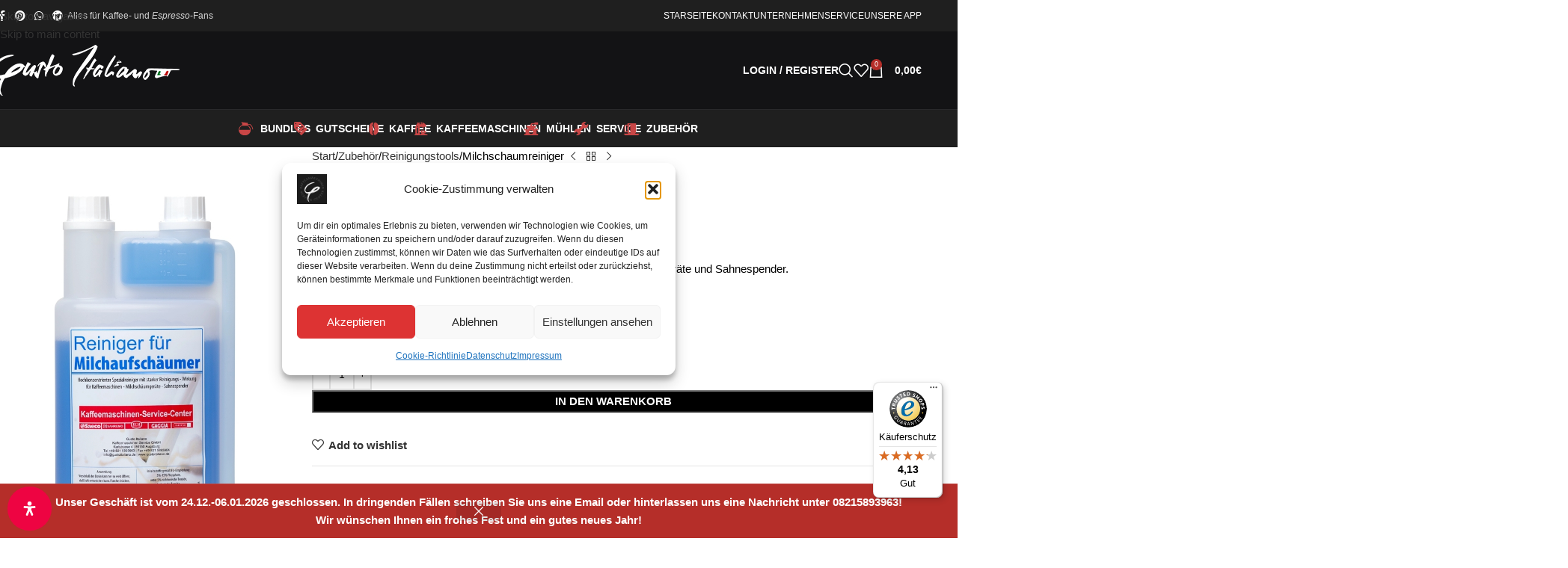

--- FILE ---
content_type: text/html; charset=UTF-8
request_url: https://gustoitaliano.de/produkt/milchschaumreiniger/
body_size: 57785
content:
<!DOCTYPE html>
<html lang="de">
<head>
	<meta charset="UTF-8">
	<link rel="profile" href="https://gmpg.org/xfn/11">
	<link rel="pingback" href="https://gustoitaliano.de/xmlrpc.php">

	<title>Milchschaumreiniger &#8211; Gusto Italiano</title>
<meta name='robots' content='max-image-preview:large' />
	<style>img:is([sizes="auto" i], [sizes^="auto," i]) { contain-intrinsic-size: 3000px 1500px }</style>
	<link rel='dns-prefetch' href='//widgets.trustedshops.com' />
<link rel="alternate" type="application/rss+xml" title="Gusto Italiano &raquo; Feed" href="https://gustoitaliano.de/feed/"/>
<link rel='stylesheet' id='woosb-blocks-css' href='https://gustoitaliano.de/wp-content/plugins/woo-product-bundle/assets/css/blocks.css?ver=8.4.2' type='text/css' media='all' />
<link rel='stylesheet' id='premium-addons-css' href='https://gustoitaliano.de/wp-content/plugins/premium-addons-for-elementor/assets/frontend/min-css/premium-addons.min.css?ver=4.11.59' type='text/css' media='all' />
<link rel='stylesheet' id='wp-block-library-css' href='https://gustoitaliano.de/wp-includes/css/dist/block-library/style.min.css?ver=74203c80572115b44c21bb82b8643ad2' type='text/css' media='all' />
<style id='safe-svg-svg-icon-style-inline-css' type='text/css'>
.safe-svg-cover{text-align:center}.safe-svg-cover .safe-svg-inside{display:inline-block;max-width:100%}.safe-svg-cover svg{fill:currentColor;height:100%;max-height:100%;max-width:100%;width:100%}

</style>
<style id='global-styles-inline-css' type='text/css'>
:root{--wp--preset--aspect-ratio--square: 1;--wp--preset--aspect-ratio--4-3: 4/3;--wp--preset--aspect-ratio--3-4: 3/4;--wp--preset--aspect-ratio--3-2: 3/2;--wp--preset--aspect-ratio--2-3: 2/3;--wp--preset--aspect-ratio--16-9: 16/9;--wp--preset--aspect-ratio--9-16: 9/16;--wp--preset--color--black: #000000;--wp--preset--color--cyan-bluish-gray: #abb8c3;--wp--preset--color--white: #ffffff;--wp--preset--color--pale-pink: #f78da7;--wp--preset--color--vivid-red: #cf2e2e;--wp--preset--color--luminous-vivid-orange: #ff6900;--wp--preset--color--luminous-vivid-amber: #fcb900;--wp--preset--color--light-green-cyan: #7bdcb5;--wp--preset--color--vivid-green-cyan: #00d084;--wp--preset--color--pale-cyan-blue: #8ed1fc;--wp--preset--color--vivid-cyan-blue: #0693e3;--wp--preset--color--vivid-purple: #9b51e0;--wp--preset--gradient--vivid-cyan-blue-to-vivid-purple: linear-gradient(135deg,rgba(6,147,227,1) 0%,rgb(155,81,224) 100%);--wp--preset--gradient--light-green-cyan-to-vivid-green-cyan: linear-gradient(135deg,rgb(122,220,180) 0%,rgb(0,208,130) 100%);--wp--preset--gradient--luminous-vivid-amber-to-luminous-vivid-orange: linear-gradient(135deg,rgba(252,185,0,1) 0%,rgba(255,105,0,1) 100%);--wp--preset--gradient--luminous-vivid-orange-to-vivid-red: linear-gradient(135deg,rgba(255,105,0,1) 0%,rgb(207,46,46) 100%);--wp--preset--gradient--very-light-gray-to-cyan-bluish-gray: linear-gradient(135deg,rgb(238,238,238) 0%,rgb(169,184,195) 100%);--wp--preset--gradient--cool-to-warm-spectrum: linear-gradient(135deg,rgb(74,234,220) 0%,rgb(151,120,209) 20%,rgb(207,42,186) 40%,rgb(238,44,130) 60%,rgb(251,105,98) 80%,rgb(254,248,76) 100%);--wp--preset--gradient--blush-light-purple: linear-gradient(135deg,rgb(255,206,236) 0%,rgb(152,150,240) 100%);--wp--preset--gradient--blush-bordeaux: linear-gradient(135deg,rgb(254,205,165) 0%,rgb(254,45,45) 50%,rgb(107,0,62) 100%);--wp--preset--gradient--luminous-dusk: linear-gradient(135deg,rgb(255,203,112) 0%,rgb(199,81,192) 50%,rgb(65,88,208) 100%);--wp--preset--gradient--pale-ocean: linear-gradient(135deg,rgb(255,245,203) 0%,rgb(182,227,212) 50%,rgb(51,167,181) 100%);--wp--preset--gradient--electric-grass: linear-gradient(135deg,rgb(202,248,128) 0%,rgb(113,206,126) 100%);--wp--preset--gradient--midnight: linear-gradient(135deg,rgb(2,3,129) 0%,rgb(40,116,252) 100%);--wp--preset--font-size--small: 13px;--wp--preset--font-size--medium: 20px;--wp--preset--font-size--large: 36px;--wp--preset--font-size--x-large: 42px;--wp--preset--spacing--20: 0.44rem;--wp--preset--spacing--30: 0.67rem;--wp--preset--spacing--40: 1rem;--wp--preset--spacing--50: 1.5rem;--wp--preset--spacing--60: 2.25rem;--wp--preset--spacing--70: 3.38rem;--wp--preset--spacing--80: 5.06rem;--wp--preset--shadow--natural: 6px 6px 9px rgba(0, 0, 0, 0.2);--wp--preset--shadow--deep: 12px 12px 50px rgba(0, 0, 0, 0.4);--wp--preset--shadow--sharp: 6px 6px 0px rgba(0, 0, 0, 0.2);--wp--preset--shadow--outlined: 6px 6px 0px -3px rgba(255, 255, 255, 1), 6px 6px rgba(0, 0, 0, 1);--wp--preset--shadow--crisp: 6px 6px 0px rgba(0, 0, 0, 1);}:where(body) { margin: 0; }.wp-site-blocks > .alignleft { float: left; margin-right: 2em; }.wp-site-blocks > .alignright { float: right; margin-left: 2em; }.wp-site-blocks > .aligncenter { justify-content: center; margin-left: auto; margin-right: auto; }:where(.is-layout-flex){gap: 0.5em;}:where(.is-layout-grid){gap: 0.5em;}.is-layout-flow > .alignleft{float: left;margin-inline-start: 0;margin-inline-end: 2em;}.is-layout-flow > .alignright{float: right;margin-inline-start: 2em;margin-inline-end: 0;}.is-layout-flow > .aligncenter{margin-left: auto !important;margin-right: auto !important;}.is-layout-constrained > .alignleft{float: left;margin-inline-start: 0;margin-inline-end: 2em;}.is-layout-constrained > .alignright{float: right;margin-inline-start: 2em;margin-inline-end: 0;}.is-layout-constrained > .aligncenter{margin-left: auto !important;margin-right: auto !important;}.is-layout-constrained > :where(:not(.alignleft):not(.alignright):not(.alignfull)){margin-left: auto !important;margin-right: auto !important;}body .is-layout-flex{display: flex;}.is-layout-flex{flex-wrap: wrap;align-items: center;}.is-layout-flex > :is(*, div){margin: 0;}body .is-layout-grid{display: grid;}.is-layout-grid > :is(*, div){margin: 0;}body{padding-top: 0px;padding-right: 0px;padding-bottom: 0px;padding-left: 0px;}a:where(:not(.wp-element-button)){text-decoration: none;}:root :where(.wp-element-button, .wp-block-button__link){background-color: #32373c;border-width: 0;color: #fff;font-family: inherit;font-size: inherit;line-height: inherit;padding: calc(0.667em + 2px) calc(1.333em + 2px);text-decoration: none;}.has-black-color{color: var(--wp--preset--color--black) !important;}.has-cyan-bluish-gray-color{color: var(--wp--preset--color--cyan-bluish-gray) !important;}.has-white-color{color: var(--wp--preset--color--white) !important;}.has-pale-pink-color{color: var(--wp--preset--color--pale-pink) !important;}.has-vivid-red-color{color: var(--wp--preset--color--vivid-red) !important;}.has-luminous-vivid-orange-color{color: var(--wp--preset--color--luminous-vivid-orange) !important;}.has-luminous-vivid-amber-color{color: var(--wp--preset--color--luminous-vivid-amber) !important;}.has-light-green-cyan-color{color: var(--wp--preset--color--light-green-cyan) !important;}.has-vivid-green-cyan-color{color: var(--wp--preset--color--vivid-green-cyan) !important;}.has-pale-cyan-blue-color{color: var(--wp--preset--color--pale-cyan-blue) !important;}.has-vivid-cyan-blue-color{color: var(--wp--preset--color--vivid-cyan-blue) !important;}.has-vivid-purple-color{color: var(--wp--preset--color--vivid-purple) !important;}.has-black-background-color{background-color: var(--wp--preset--color--black) !important;}.has-cyan-bluish-gray-background-color{background-color: var(--wp--preset--color--cyan-bluish-gray) !important;}.has-white-background-color{background-color: var(--wp--preset--color--white) !important;}.has-pale-pink-background-color{background-color: var(--wp--preset--color--pale-pink) !important;}.has-vivid-red-background-color{background-color: var(--wp--preset--color--vivid-red) !important;}.has-luminous-vivid-orange-background-color{background-color: var(--wp--preset--color--luminous-vivid-orange) !important;}.has-luminous-vivid-amber-background-color{background-color: var(--wp--preset--color--luminous-vivid-amber) !important;}.has-light-green-cyan-background-color{background-color: var(--wp--preset--color--light-green-cyan) !important;}.has-vivid-green-cyan-background-color{background-color: var(--wp--preset--color--vivid-green-cyan) !important;}.has-pale-cyan-blue-background-color{background-color: var(--wp--preset--color--pale-cyan-blue) !important;}.has-vivid-cyan-blue-background-color{background-color: var(--wp--preset--color--vivid-cyan-blue) !important;}.has-vivid-purple-background-color{background-color: var(--wp--preset--color--vivid-purple) !important;}.has-black-border-color{border-color: var(--wp--preset--color--black) !important;}.has-cyan-bluish-gray-border-color{border-color: var(--wp--preset--color--cyan-bluish-gray) !important;}.has-white-border-color{border-color: var(--wp--preset--color--white) !important;}.has-pale-pink-border-color{border-color: var(--wp--preset--color--pale-pink) !important;}.has-vivid-red-border-color{border-color: var(--wp--preset--color--vivid-red) !important;}.has-luminous-vivid-orange-border-color{border-color: var(--wp--preset--color--luminous-vivid-orange) !important;}.has-luminous-vivid-amber-border-color{border-color: var(--wp--preset--color--luminous-vivid-amber) !important;}.has-light-green-cyan-border-color{border-color: var(--wp--preset--color--light-green-cyan) !important;}.has-vivid-green-cyan-border-color{border-color: var(--wp--preset--color--vivid-green-cyan) !important;}.has-pale-cyan-blue-border-color{border-color: var(--wp--preset--color--pale-cyan-blue) !important;}.has-vivid-cyan-blue-border-color{border-color: var(--wp--preset--color--vivid-cyan-blue) !important;}.has-vivid-purple-border-color{border-color: var(--wp--preset--color--vivid-purple) !important;}.has-vivid-cyan-blue-to-vivid-purple-gradient-background{background: var(--wp--preset--gradient--vivid-cyan-blue-to-vivid-purple) !important;}.has-light-green-cyan-to-vivid-green-cyan-gradient-background{background: var(--wp--preset--gradient--light-green-cyan-to-vivid-green-cyan) !important;}.has-luminous-vivid-amber-to-luminous-vivid-orange-gradient-background{background: var(--wp--preset--gradient--luminous-vivid-amber-to-luminous-vivid-orange) !important;}.has-luminous-vivid-orange-to-vivid-red-gradient-background{background: var(--wp--preset--gradient--luminous-vivid-orange-to-vivid-red) !important;}.has-very-light-gray-to-cyan-bluish-gray-gradient-background{background: var(--wp--preset--gradient--very-light-gray-to-cyan-bluish-gray) !important;}.has-cool-to-warm-spectrum-gradient-background{background: var(--wp--preset--gradient--cool-to-warm-spectrum) !important;}.has-blush-light-purple-gradient-background{background: var(--wp--preset--gradient--blush-light-purple) !important;}.has-blush-bordeaux-gradient-background{background: var(--wp--preset--gradient--blush-bordeaux) !important;}.has-luminous-dusk-gradient-background{background: var(--wp--preset--gradient--luminous-dusk) !important;}.has-pale-ocean-gradient-background{background: var(--wp--preset--gradient--pale-ocean) !important;}.has-electric-grass-gradient-background{background: var(--wp--preset--gradient--electric-grass) !important;}.has-midnight-gradient-background{background: var(--wp--preset--gradient--midnight) !important;}.has-small-font-size{font-size: var(--wp--preset--font-size--small) !important;}.has-medium-font-size{font-size: var(--wp--preset--font-size--medium) !important;}.has-large-font-size{font-size: var(--wp--preset--font-size--large) !important;}.has-x-large-font-size{font-size: var(--wp--preset--font-size--x-large) !important;}
:where(.wp-block-post-template.is-layout-flex){gap: 1.25em;}:where(.wp-block-post-template.is-layout-grid){gap: 1.25em;}
:where(.wp-block-columns.is-layout-flex){gap: 2em;}:where(.wp-block-columns.is-layout-grid){gap: 2em;}
:root :where(.wp-block-pullquote){font-size: 1.5em;line-height: 1.6;}
</style>
<link rel='stylesheet' id='cleverreach_style-css' href='https://gustoitaliano.de/wp-content/plugins/cleverreach/resources/css/frontend.css?ver=74203c80572115b44c21bb82b8643ad2' type='text/css' media='all' />
<link rel='stylesheet' id='modal-window-css' href='https://gustoitaliano.de/wp-content/plugins/modal-window/public/assets/css/modal.min.css?ver=6.2.3' type='text/css' media='all' />
<style id='woocommerce-inline-inline-css' type='text/css'>
.woocommerce form .form-row .required { visibility: visible; }
</style>
<link rel='stylesheet' id='paypalplus-woocommerce-front-css' href='https://gustoitaliano.de/wp-content/plugins/woo-paypalplus/public/css/front.min.css?ver=1611234207' type='text/css' media='screen' />
<link rel='stylesheet' id='cmplz-general-css' href='https://gustoitaliano.de/wp-content/plugins/complianz-gdpr/assets/css/cookieblocker.min.css?ver=1766338842' type='text/css' media='all' />
<link rel='stylesheet' id='wp-components-css' href='https://gustoitaliano.de/wp-includes/css/dist/components/style.min.css?ver=74203c80572115b44c21bb82b8643ad2' type='text/css' media='all' />
<link rel='stylesheet' id='godaddy-styles-css' href='https://gustoitaliano.de/wp-content/mu-plugins/vendor/wpex/godaddy-launch/includes/Dependencies/GoDaddy/Styles/build/latest.css?ver=2.0.2' type='text/css' media='all' />
<link rel='stylesheet' id='woosb-frontend-css' href='https://gustoitaliano.de/wp-content/plugins/woo-product-bundle/assets/css/frontend.css?ver=8.4.2' type='text/css' media='all' />
<link rel='stylesheet' id='WCPAY_EXPRESS_CHECKOUT_ECE-css' href='https://gustoitaliano.de/wp-content/plugins/woocommerce-payments/dist/express-checkout.css?ver=10.3.0' type='text/css' media='all' />
<link rel='stylesheet' id='wd-widget-price-filter-css' href='https://gustoitaliano.de/wp-content/themes/woodmart/css/parts/woo-widget-price-filter.min.css?ver=8.3.3' type='text/css' media='all' />
<link rel='stylesheet' id='mdp-readabler-css' href='https://gustoitaliano.de/wp-content/plugins/readabler/css/readabler.min.css?ver=2.0.13' type='text/css' media='all' />
<style id='mdp-readabler-inline-css' type='text/css'>

		:root{
			--readabler-overlay: rgba(2, 83, 238, 1);--readabler-bg: rgba(255, 255, 255, 1);--readabler-bg-dark: rgba(22, 25, 27, 1);--readabler-text: rgba(51, 51, 51, 1);--readabler-text-dark: rgba(222, 239, 253, 1);--readabler-color: rgba(242, 10, 35, 0.51);--readabler-color-dark: rgba(255, 255, 255, 1);--readabler-color-transparent: rgba(242,10,35,.2);--readabler-color-transparent-dark: rgba(255,255,255,.2);--readabler-color-transparent-15: rgba(242,10,35,.15);--readabler-color-transparent-15-dark: rgba(255,255,255,.15);--readabler-color-transparent-25: rgba(242,10,35,.25);--readabler-color-transparent-25-dark: rgba(255,255,255,.25);--readabler-color-transparent-50: rgba(242,10,35,.5);--readabler-color-transparent-50-dark: rgba(255,255,255,.5);--readabler-border-radius: 20px;--readabler-animate: 600ms;--readabler-reading-mask-color: rgba(0, 0, 0, 0.7);--readabler-text-magnifier-bg-color: ;--readabler-text-magnifier-color: ;--readabler-text-magnifier-font-size: px;--readabler-highlight-titles-style: ;--readabler-highlight-titles-color: ;--readabler-highlight-titles-width: px;--readabler-highlight-titles-offset: px;--readabler-highlight-links-style: ;--readabler-highlight-links-color: ;--readabler-highlight-links-width: px;--readabler-highlight-links-offset: px;--readabler-reading-guide-width: px;--readabler-reading-guide-height: px;--readabler-reading-guide-bg-color: ;--readabler-reading-guide-border-color: ;--readabler-reading-guide-border-width: px;--readabler-reading-guide-border-radius: px;--readabler-reading-guide-arrow: ;--readabler-highlight-hover-style: ;--readabler-highlight-hover-color: ;--readabler-highlight-hover-width: px;--readabler-highlight-hover-offset: px;--readabler-highlight-focus-style: ;--readabler-highlight-focus-color: ;--readabler-highlight-focus-width: px;--readabler-highlight-focus-offset: px;
		}
		.mdp-readabler-tts {
		
			--readabler-tts-bg: transparent;
			--readabler-tts-color: transparent;
			
		}
        .mdp-readabler-trigger-button-box{
        
            --readabler-btn-margin: 10px;
            --readabler-btn-padding: 20px;
            --readabler-btn-radius: 50px;
            --readabler-btn-color: rgba(255, 255, 255, 1);
            --readabler-btn-color-hover: rgba(33, 111, 243, 1);
            --readabler-btn-bg: rgba(239, 4, 67, 1);
            --readabler-btn-bg-hover: rgba(255, 255, 255, 1);
            --readabler-btn-size: 19px;
            --readabler-btn-delay: 0s;
        
        }
		#mdp-readabler-voice-navigation{
			--readabler-bg: rgba(255, 255, 255, 1);
            --readabler-bg-dark: rgba(22, 25, 27, 1);
            --readabler-text: rgba(51, 51, 51, 1);
            --readabler-text-dark: rgba(222, 239, 253, 1);
            --readabler-color: rgba(242, 10, 35, 0.51);
            --readabler-color-dark: rgba(255, 255, 255, 1);
            --readabler-color-transparent: rgba(242,10,35,.2);
            --readabler-color-transparent-dark: rgba(255,255,255,.2);
            --readabler-border-radius: 20px;
            --readabler-animate: 600ms;
		}
		
	        #mdp-readabler-keyboard-box {
	        
	        	--readabler-keyboard-light-bg: ;
	        	--readabler-keyboard-light-key-bg: ;
	        	--readabler-keyboard-light-key: ;	        	
	        	--readabler-keyboard-dark-bg: ;
	        	--readabler-keyboard-dark-key-bg: ;
	        	--readabler-keyboard-dark-key: ;
	        
	        }	        
	        
</style>
<link rel='stylesheet' id='elementor-icons-css' href='https://gustoitaliano.de/wp-content/plugins/elementor/assets/lib/eicons/css/elementor-icons.min.css?ver=5.44.0' type='text/css' media='all' />
<link rel='stylesheet' id='elementor-frontend-css' href='https://gustoitaliano.de/wp-content/plugins/elementor/assets/css/frontend.min.css?ver=3.33.6' type='text/css' media='all' />
<link rel='stylesheet' id='elementor-post-7765-css' href='https://gustoitaliano.de/wp-content/uploads/elementor/css/post-7765.css?ver=1768946384' type='text/css' media='all' />
<link rel='stylesheet' id='wd-style-base-css' href='https://gustoitaliano.de/wp-content/themes/woodmart/css/parts/base.min.css?ver=8.3.3' type='text/css' media='all' />
<link rel='stylesheet' id='wd-helpers-wpb-elem-css' href='https://gustoitaliano.de/wp-content/themes/woodmart/css/parts/helpers-wpb-elem.min.css?ver=8.3.3' type='text/css' media='all' />
<link rel='stylesheet' id='wd-woo-payments-css' href='https://gustoitaliano.de/wp-content/themes/woodmart/css/parts/int-woo-payments.min.css?ver=8.3.3' type='text/css' media='all' />
<link rel='stylesheet' id='wd-elementor-base-css' href='https://gustoitaliano.de/wp-content/themes/woodmart/css/parts/int-elem-base.min.css?ver=8.3.3' type='text/css' media='all' />
<link rel='stylesheet' id='wd-elementor-pro-base-css' href='https://gustoitaliano.de/wp-content/themes/woodmart/css/parts/int-elementor-pro.min.css?ver=8.3.3' type='text/css' media='all' />
<link rel='stylesheet' id='wd-woocommerce-base-css' href='https://gustoitaliano.de/wp-content/themes/woodmart/css/parts/woocommerce-base.min.css?ver=8.3.3' type='text/css' media='all' />
<link rel='stylesheet' id='wd-mod-star-rating-css' href='https://gustoitaliano.de/wp-content/themes/woodmart/css/parts/mod-star-rating.min.css?ver=8.3.3' type='text/css' media='all' />
<link rel='stylesheet' id='wd-woocommerce-block-notices-css' href='https://gustoitaliano.de/wp-content/themes/woodmart/css/parts/woo-mod-block-notices.min.css?ver=8.3.3' type='text/css' media='all' />
<link rel='stylesheet' id='wd-woo-mod-quantity-css' href='https://gustoitaliano.de/wp-content/themes/woodmart/css/parts/woo-mod-quantity.min.css?ver=8.3.3' type='text/css' media='all' />
<link rel='stylesheet' id='wd-woo-single-prod-el-base-css' href='https://gustoitaliano.de/wp-content/themes/woodmart/css/parts/woo-single-prod-el-base.min.css?ver=8.3.3' type='text/css' media='all' />
<link rel='stylesheet' id='wd-woo-mod-stock-status-css' href='https://gustoitaliano.de/wp-content/themes/woodmart/css/parts/woo-mod-stock-status.min.css?ver=8.3.3' type='text/css' media='all' />
<link rel='stylesheet' id='wd-woo-mod-shop-attributes-css' href='https://gustoitaliano.de/wp-content/themes/woodmart/css/parts/woo-mod-shop-attributes.min.css?ver=8.3.3' type='text/css' media='all' />
<link rel='stylesheet' id='wd-wp-blocks-css' href='https://gustoitaliano.de/wp-content/themes/woodmart/css/parts/wp-blocks.min.css?ver=8.3.3' type='text/css' media='all' />
<link rel='stylesheet' id='child-style-css' href='https://gustoitaliano.de/wp-content/themes/woodmart-child/style.css?ver=8.3.3' type='text/css' media='all' />
<link rel='stylesheet' id='wd-woo-opt-demo-store-css' href='https://gustoitaliano.de/wp-content/themes/woodmart/css/parts/woo-opt-demo-store.min.css?ver=8.3.3' type='text/css' media='all' />
<link rel='stylesheet' id='wd-header-base-css' href='https://gustoitaliano.de/wp-content/themes/woodmart/css/parts/header-base.min.css?ver=8.3.3' type='text/css' media='all' />
<link rel='stylesheet' id='wd-mod-tools-css' href='https://gustoitaliano.de/wp-content/themes/woodmart/css/parts/mod-tools.min.css?ver=8.3.3' type='text/css' media='all' />
<link rel='stylesheet' id='wd-header-elements-base-css' href='https://gustoitaliano.de/wp-content/themes/woodmart/css/parts/header-el-base.min.css?ver=8.3.3' type='text/css' media='all' />
<link rel='stylesheet' id='wd-social-icons-css' href='https://gustoitaliano.de/wp-content/themes/woodmart/css/parts/el-social-icons.min.css?ver=8.3.3' type='text/css' media='all' />
<link rel='stylesheet' id='wd-header-my-account-dropdown-css' href='https://gustoitaliano.de/wp-content/themes/woodmart/css/parts/header-el-my-account-dropdown.min.css?ver=8.3.3' type='text/css' media='all' />
<link rel='stylesheet' id='wd-woo-mod-login-form-css' href='https://gustoitaliano.de/wp-content/themes/woodmart/css/parts/woo-mod-login-form.min.css?ver=8.3.3' type='text/css' media='all' />
<link rel='stylesheet' id='wd-header-my-account-css' href='https://gustoitaliano.de/wp-content/themes/woodmart/css/parts/header-el-my-account.min.css?ver=8.3.3' type='text/css' media='all' />
<link rel='stylesheet' id='wd-header-search-css' href='https://gustoitaliano.de/wp-content/themes/woodmart/css/parts/header-el-search.min.css?ver=8.3.3' type='text/css' media='all' />
<link rel='stylesheet' id='wd-header-cart-side-css' href='https://gustoitaliano.de/wp-content/themes/woodmart/css/parts/header-el-cart-side.min.css?ver=8.3.3' type='text/css' media='all' />
<link rel='stylesheet' id='wd-header-cart-css' href='https://gustoitaliano.de/wp-content/themes/woodmart/css/parts/header-el-cart.min.css?ver=8.3.3' type='text/css' media='all' />
<link rel='stylesheet' id='wd-widget-shopping-cart-css' href='https://gustoitaliano.de/wp-content/themes/woodmart/css/parts/woo-widget-shopping-cart.min.css?ver=8.3.3' type='text/css' media='all' />
<link rel='stylesheet' id='wd-widget-product-list-css' href='https://gustoitaliano.de/wp-content/themes/woodmart/css/parts/woo-widget-product-list.min.css?ver=8.3.3' type='text/css' media='all' />
<link rel='stylesheet' id='wd-header-mobile-nav-dropdown-css' href='https://gustoitaliano.de/wp-content/themes/woodmart/css/parts/header-el-mobile-nav-dropdown.min.css?ver=8.3.3' type='text/css' media='all' />
<link rel='stylesheet' id='wd-list-css' href='https://gustoitaliano.de/wp-content/themes/woodmart/css/parts/el-list.min.css?ver=8.3.3' type='text/css' media='all' />
<link rel='stylesheet' id='wd-el-list-css' href='https://gustoitaliano.de/wp-content/themes/woodmart/css/parts/el-list-wpb-elem.min.css?ver=8.3.3' type='text/css' media='all' />
<link rel='stylesheet' id='wd-text-block-css' href='https://gustoitaliano.de/wp-content/themes/woodmart/css/parts/el-text-block.min.css?ver=8.3.3' type='text/css' media='all' />
<link rel='stylesheet' id='wd-woo-single-prod-predefined-css' href='https://gustoitaliano.de/wp-content/themes/woodmart/css/parts/woo-single-prod-predefined.min.css?ver=8.3.3' type='text/css' media='all' />
<link rel='stylesheet' id='wd-woo-single-prod-and-quick-view-predefined-css' href='https://gustoitaliano.de/wp-content/themes/woodmart/css/parts/woo-single-prod-and-quick-view-predefined.min.css?ver=8.3.3' type='text/css' media='all' />
<link rel='stylesheet' id='wd-woo-single-prod-el-tabs-predefined-css' href='https://gustoitaliano.de/wp-content/themes/woodmart/css/parts/woo-single-prod-el-tabs-predefined.min.css?ver=8.3.3' type='text/css' media='all' />
<link rel='stylesheet' id='wd-woo-single-prod-opt-base-css' href='https://gustoitaliano.de/wp-content/themes/woodmart/css/parts/woo-single-prod-opt-base.min.css?ver=8.3.3' type='text/css' media='all' />
<link rel='stylesheet' id='wd-woo-single-prod-el-gallery-css' href='https://gustoitaliano.de/wp-content/themes/woodmart/css/parts/woo-single-prod-el-gallery.min.css?ver=8.3.3' type='text/css' media='all' />
<link rel='stylesheet' id='wd-woo-single-prod-el-gallery-opt-thumb-left-desktop-css' href='https://gustoitaliano.de/wp-content/themes/woodmart/css/parts/woo-single-prod-el-gallery-opt-thumb-left-desktop.min.css?ver=8.3.3' type='text/css' media='all' />
<link rel='stylesheet' id='wd-swiper-css' href='https://gustoitaliano.de/wp-content/themes/woodmart/css/parts/lib-swiper.min.css?ver=8.3.3' type='text/css' media='all' />
<link rel='stylesheet' id='wd-swiper-arrows-css' href='https://gustoitaliano.de/wp-content/themes/woodmart/css/parts/lib-swiper-arrows.min.css?ver=8.3.3' type='text/css' media='all' />
<link rel='stylesheet' id='wd-photoswipe-css' href='https://gustoitaliano.de/wp-content/themes/woodmart/css/parts/lib-photoswipe.min.css?ver=8.3.3' type='text/css' media='all' />
<link rel='stylesheet' id='wd-woo-single-prod-el-navigation-css' href='https://gustoitaliano.de/wp-content/themes/woodmart/css/parts/woo-single-prod-el-navigation.min.css?ver=8.3.3' type='text/css' media='all' />
<link rel='stylesheet' id='wd-woo-mod-product-info-css' href='https://gustoitaliano.de/wp-content/themes/woodmart/css/parts/woo-mod-product-info.min.css?ver=8.3.3' type='text/css' media='all' />
<link rel='stylesheet' id='wd-woo-opt-visits-count-css' href='https://gustoitaliano.de/wp-content/themes/woodmart/css/parts/woo-opt-visits-count.min.css?ver=8.3.3' type='text/css' media='all' />
<link rel='stylesheet' id='wd-tabs-css' href='https://gustoitaliano.de/wp-content/themes/woodmart/css/parts/el-tabs.min.css?ver=8.3.3' type='text/css' media='all' />
<link rel='stylesheet' id='wd-woo-single-prod-el-tabs-opt-layout-tabs-css' href='https://gustoitaliano.de/wp-content/themes/woodmart/css/parts/woo-single-prod-el-tabs-opt-layout-tabs.min.css?ver=8.3.3' type='text/css' media='all' />
<link rel='stylesheet' id='wd-accordion-css' href='https://gustoitaliano.de/wp-content/themes/woodmart/css/parts/el-accordion.min.css?ver=8.3.3' type='text/css' media='all' />
<link rel='stylesheet' id='wd-accordion-elem-wpb-css' href='https://gustoitaliano.de/wp-content/themes/woodmart/css/parts/el-accordion-wpb-elem.min.css?ver=8.3.3' type='text/css' media='all' />
<link rel='stylesheet' id='wd-product-loop-css' href='https://gustoitaliano.de/wp-content/themes/woodmart/css/parts/woo-product-loop.min.css?ver=8.3.3' type='text/css' media='all' />
<link rel='stylesheet' id='wd-product-loop-base-css' href='https://gustoitaliano.de/wp-content/themes/woodmart/css/parts/woo-product-loop-base.min.css?ver=8.3.3' type='text/css' media='all' />
<link rel='stylesheet' id='wd-woo-mod-add-btn-replace-css' href='https://gustoitaliano.de/wp-content/themes/woodmart/css/parts/woo-mod-add-btn-replace.min.css?ver=8.3.3' type='text/css' media='all' />
<link rel='stylesheet' id='wd-mod-more-description-css' href='https://gustoitaliano.de/wp-content/themes/woodmart/css/parts/mod-more-description.min.css?ver=8.3.3' type='text/css' media='all' />
<link rel='stylesheet' id='wd-mfp-popup-css' href='https://gustoitaliano.de/wp-content/themes/woodmart/css/parts/lib-magnific-popup.min.css?ver=8.3.3' type='text/css' media='all' />
<link rel='stylesheet' id='wd-mod-animations-transform-css' href='https://gustoitaliano.de/wp-content/themes/woodmart/css/parts/mod-animations-transform.min.css?ver=8.3.3' type='text/css' media='all' />
<link rel='stylesheet' id='wd-mod-transform-css' href='https://gustoitaliano.de/wp-content/themes/woodmart/css/parts/mod-transform.min.css?ver=8.3.3' type='text/css' media='all' />
<link rel='stylesheet' id='wd-swiper-pagin-css' href='https://gustoitaliano.de/wp-content/themes/woodmart/css/parts/lib-swiper-pagin.min.css?ver=8.3.3' type='text/css' media='all' />
<link rel='stylesheet' id='wd-footer-base-css' href='https://gustoitaliano.de/wp-content/themes/woodmart/css/parts/footer-base.min.css?ver=8.3.3' type='text/css' media='all' />
<link rel='stylesheet' id='wd-social-icons-styles-css' href='https://gustoitaliano.de/wp-content/themes/woodmart/css/parts/el-social-styles.min.css?ver=8.3.3' type='text/css' media='all' />
<link rel='stylesheet' id='wd-mod-nav-menu-label-css' href='https://gustoitaliano.de/wp-content/themes/woodmart/css/parts/mod-nav-menu-label.min.css?ver=8.3.3' type='text/css' media='all' />
<link rel='stylesheet' id='wd-scroll-top-css' href='https://gustoitaliano.de/wp-content/themes/woodmart/css/parts/opt-scrolltotop.min.css?ver=8.3.3' type='text/css' media='all' />
<link rel='stylesheet' id='wd-header-search-fullscreen-css' href='https://gustoitaliano.de/wp-content/themes/woodmart/css/parts/header-el-search-fullscreen-general.min.css?ver=8.3.3' type='text/css' media='all' />
<link rel='stylesheet' id='wd-header-search-fullscreen-1-css' href='https://gustoitaliano.de/wp-content/themes/woodmart/css/parts/header-el-search-fullscreen-1.min.css?ver=8.3.3' type='text/css' media='all' />
<link rel='stylesheet' id='wd-wd-search-form-css' href='https://gustoitaliano.de/wp-content/themes/woodmart/css/parts/wd-search-form.min.css?ver=8.3.3' type='text/css' media='all' />
<link rel='stylesheet' id='wd-wd-search-results-css' href='https://gustoitaliano.de/wp-content/themes/woodmart/css/parts/wd-search-results.min.css?ver=8.3.3' type='text/css' media='all' />
<link rel='stylesheet' id='wd-wd-search-dropdown-css' href='https://gustoitaliano.de/wp-content/themes/woodmart/css/parts/wd-search-dropdown.min.css?ver=8.3.3' type='text/css' media='all' />
<link rel='stylesheet' id='wd-bottom-toolbar-css' href='https://gustoitaliano.de/wp-content/themes/woodmart/css/parts/opt-bottom-toolbar.min.css?ver=8.3.3' type='text/css' media='all' />
<link rel='stylesheet' id='xts-style-default_header-css' href='https://gustoitaliano.de/wp-content/uploads/2025/10/xts-default_header-1760314652.css?ver=8.3.3' type='text/css' media='all' />
<link rel='stylesheet' id='elementor-gf-local-roboto-css' href='https://gustoitaliano.de/wp-content/uploads/elementor/google-fonts/css/roboto.css?ver=1742233002' type='text/css' media='all' />
<link rel='stylesheet' id='elementor-gf-local-robotoslab-css' href='https://gustoitaliano.de/wp-content/uploads/elementor/google-fonts/css/robotoslab.css?ver=1742233018' type='text/css' media='all' />
<script type="text/javascript" src="https://gustoitaliano.de/wp-includes/js/jquery/jquery.min.js?ver=3.7.1" id="jquery-core-js"></script>
<script type="text/javascript" src="https://gustoitaliano.de/wp-includes/js/jquery/jquery-migrate.min.js?ver=3.4.1" id="jquery-migrate-js"></script>
<script type="text/javascript" src="https://gustoitaliano.de/wp-content/plugins/woocommerce/assets/js/jquery-blockui/jquery.blockUI.min.js?ver=2.7.0-wc.10.4.3" id="wc-jquery-blockui-js" defer="defer" data-wp-strategy="defer"></script>
<script type="text/javascript" id="wc-add-to-cart-js-extra">
/* <![CDATA[ */
var wc_add_to_cart_params = {"ajax_url":"\/wp-admin\/admin-ajax.php","wc_ajax_url":"\/?wc-ajax=%%endpoint%%","i18n_view_cart":"Warenkorb anzeigen","cart_url":"https:\/\/gustoitaliano.de\/warenkorb\/","is_cart":"","cart_redirect_after_add":"no"};
/* ]]> */
</script>
<script type="text/javascript" src="https://gustoitaliano.de/wp-content/plugins/woocommerce/assets/js/frontend/add-to-cart.min.js?ver=10.4.3" id="wc-add-to-cart-js" defer="defer" data-wp-strategy="defer"></script>
<script type="text/javascript" src="https://gustoitaliano.de/wp-content/plugins/woocommerce/assets/js/zoom/jquery.zoom.min.js?ver=1.7.21-wc.10.4.3" id="wc-zoom-js" defer="defer" data-wp-strategy="defer"></script>
<script type="text/javascript" id="wc-single-product-js-extra">
/* <![CDATA[ */
var wc_single_product_params = {"i18n_required_rating_text":"Bitte w\u00e4hle eine Bewertung","i18n_rating_options":["1 von 5\u00a0Sternen","2 von 5\u00a0Sternen","3 von 5\u00a0Sternen","4 von 5\u00a0Sternen","5 von 5\u00a0Sternen"],"i18n_product_gallery_trigger_text":"Bildergalerie im Vollbildmodus anzeigen","review_rating_required":"yes","flexslider":{"rtl":false,"animation":"slide","smoothHeight":true,"directionNav":false,"controlNav":"thumbnails","slideshow":false,"animationSpeed":500,"animationLoop":false,"allowOneSlide":false},"zoom_enabled":"","zoom_options":[],"photoswipe_enabled":"","photoswipe_options":{"shareEl":false,"closeOnScroll":false,"history":false,"hideAnimationDuration":0,"showAnimationDuration":0},"flexslider_enabled":""};
/* ]]> */
</script>
<script type="text/javascript" src="https://gustoitaliano.de/wp-content/plugins/woocommerce/assets/js/frontend/single-product.min.js?ver=10.4.3" id="wc-single-product-js" defer="defer" data-wp-strategy="defer"></script>
<script type="text/javascript" src="https://gustoitaliano.de/wp-content/plugins/woocommerce/assets/js/js-cookie/js.cookie.min.js?ver=2.1.4-wc.10.4.3" id="wc-js-cookie-js" defer="defer" data-wp-strategy="defer"></script>
<script type="text/javascript" id="woocommerce-js-extra">
/* <![CDATA[ */
var woocommerce_params = {"ajax_url":"\/wp-admin\/admin-ajax.php","wc_ajax_url":"\/?wc-ajax=%%endpoint%%","i18n_password_show":"Passwort anzeigen","i18n_password_hide":"Passwort ausblenden"};
/* ]]> */
</script>
<script type="text/javascript" src="https://gustoitaliano.de/wp-content/plugins/woocommerce/assets/js/frontend/woocommerce.min.js?ver=10.4.3" id="woocommerce-js" defer="defer" data-wp-strategy="defer"></script>
<script type="text/javascript" id="WCPAY_ASSETS-js-extra">
/* <![CDATA[ */
var wcpayAssets = {"url":"https:\/\/gustoitaliano.de\/wp-content\/plugins\/woocommerce-payments\/dist\/"};
/* ]]> */
</script>
<script type="text/javascript" src="https://gustoitaliano.de/wp-content/themes/woodmart/js/libs/device.min.js?ver=8.3.3" id="wd-device-library-js"></script>
<script type="text/javascript" src="https://gustoitaliano.de/wp-content/themes/woodmart/js/scripts/global/scrollBar.min.js?ver=8.3.3" id="wd-scrollbar-js"></script>
<link rel="https://api.w.org/" href="https://gustoitaliano.de/wp-json/" /><link rel="alternate" title="JSON" type="application/json" href="https://gustoitaliano.de/wp-json/wp/v2/product/2560" /><link rel="canonical" href="https://gustoitaliano.de/produkt/milchschaumreiniger/" />
<link rel="alternate" title="oEmbed (JSON)" type="application/json+oembed" href="https://gustoitaliano.de/wp-json/oembed/1.0/embed?url=https%3A%2F%2Fgustoitaliano.de%2Fprodukt%2Fmilchschaumreiniger%2F" />
<link rel="alternate" title="oEmbed (XML)" type="text/xml+oembed" href="https://gustoitaliano.de/wp-json/oembed/1.0/embed?url=https%3A%2F%2Fgustoitaliano.de%2Fprodukt%2Fmilchschaumreiniger%2F&#038;format=xml" />
			<style>.cmplz-hidden {
					display: none !important;
				}</style>					<meta name="viewport" content="width=device-width, initial-scale=1.0, maximum-scale=1.0, user-scalable=no">
											<link rel="preload" as="font" href="https://gustoitaliano.de/wp-content/themes/woodmart/fonts/woodmart-font-1-400.woff2?v=8.3.3" type="font/woff2" crossorigin>
						<noscript><style>.woocommerce-product-gallery{ opacity: 1 !important; }</style></noscript>
	<meta name="generator" content="Elementor 3.33.6; features: additional_custom_breakpoints; settings: css_print_method-external, google_font-enabled, font_display-auto">
			<style>
				.e-con.e-parent:nth-of-type(n+4):not(.e-lazyloaded):not(.e-no-lazyload),
				.e-con.e-parent:nth-of-type(n+4):not(.e-lazyloaded):not(.e-no-lazyload) * {
					background-image: none !important;
				}
				@media screen and (max-height: 1024px) {
					.e-con.e-parent:nth-of-type(n+3):not(.e-lazyloaded):not(.e-no-lazyload),
					.e-con.e-parent:nth-of-type(n+3):not(.e-lazyloaded):not(.e-no-lazyload) * {
						background-image: none !important;
					}
				}
				@media screen and (max-height: 640px) {
					.e-con.e-parent:nth-of-type(n+2):not(.e-lazyloaded):not(.e-no-lazyload),
					.e-con.e-parent:nth-of-type(n+2):not(.e-lazyloaded):not(.e-no-lazyload) * {
						background-image: none !important;
					}
				}
			</style>
			<link rel="icon" href="https://gustoitaliano.de/wp-content/uploads/2014/02/cropped-favicon-32x32.png" sizes="32x32" />
<link rel="icon" href="https://gustoitaliano.de/wp-content/uploads/2014/02/cropped-favicon-192x192.png" sizes="192x192" />
<link rel="apple-touch-icon" href="https://gustoitaliano.de/wp-content/uploads/2014/02/cropped-favicon-180x180.png" />
<meta name="msapplication-TileImage" content="https://gustoitaliano.de/wp-content/uploads/2014/02/cropped-favicon-270x270.png" />
<style>
		
		</style>			<style id="wd-style-theme_settings_default-css" data-type="wd-style-theme_settings_default">
				@font-face {
	font-weight: normal;
	font-style: normal;
	font-family: "woodmart-font";
	src: url("//gustoitaliano.de/wp-content/themes/woodmart/fonts/woodmart-font-1-400.woff2?v=8.3.3") format("woff2");
}

@font-face {
	font-family: "star";
	font-weight: 400;
	font-style: normal;
	src: url("//gustoitaliano.de/wp-content/plugins/woocommerce/assets/fonts/star.eot?#iefix") format("embedded-opentype"), url("//gustoitaliano.de/wp-content/plugins/woocommerce/assets/fonts/star.woff") format("woff"), url("//gustoitaliano.de/wp-content/plugins/woocommerce/assets/fonts/star.ttf") format("truetype"), url("//gustoitaliano.de/wp-content/plugins/woocommerce/assets/fonts/star.svg#star") format("svg");
}

@font-face {
	font-family: "WooCommerce";
	font-weight: 400;
	font-style: normal;
	src: url("//gustoitaliano.de/wp-content/plugins/woocommerce/assets/fonts/WooCommerce.eot?#iefix") format("embedded-opentype"), url("//gustoitaliano.de/wp-content/plugins/woocommerce/assets/fonts/WooCommerce.woff") format("woff"), url("//gustoitaliano.de/wp-content/plugins/woocommerce/assets/fonts/WooCommerce.ttf") format("truetype"), url("//gustoitaliano.de/wp-content/plugins/woocommerce/assets/fonts/WooCommerce.svg#WooCommerce") format("svg");
}

:root {
	--wd-text-font: Arial, Helvetica, sans-serif;
	--wd-text-font-weight: 400;
	--wd-text-color: rgb(0,0,0);
	--wd-text-font-size: 15px;
	--wd-title-font: Arial, Helvetica, sans-serif;
	--wd-title-font-weight: 600;
	--wd-title-color: rgb(0,0,0);
	--wd-entities-title-font: Arial, Helvetica, sans-serif;
	--wd-entities-title-font-weight: 500;
	--wd-entities-title-color: rgb(0,0,0);
	--wd-entities-title-color-hover: rgb(51 51 51 / 65%);
	--wd-alternative-font: Georgia, serif;
	--wd-widget-title-font: Georgia, serif;
	--wd-widget-title-font-weight: 600;
	--wd-widget-title-transform: uppercase;
	--wd-widget-title-color: rgb(0,0,0);
	--wd-widget-title-font-size: 16px;
	--wd-header-el-font: Arial, Helvetica, sans-serif;
	--wd-header-el-font-weight: 700;
	--wd-header-el-transform: uppercase;
	--wd-header-el-font-size: 14px;
	--wd-otl-style: dotted;
	--wd-otl-width: 2px;
	--wd-primary-color: rgb(181,46,41);
	--wd-alternative-color: rgb(0,0,0);
	--btn-default-bgcolor: rgb(0,0,0);
	--btn-default-bgcolor-hover: rgb(158,158,158);
	--btn-accented-bgcolor: rgb(0,0,0);
	--btn-accented-bgcolor-hover: rgb(137,137,137);
	--wd-form-brd-width: 2px;
	--notices-success-bg: rgb(0,0,0);
	--notices-success-color: #fff;
	--notices-warning-bg: rgb(221,51,51);
	--notices-warning-color: #fff;
	--wd-link-color: #333333;
	--wd-link-color-hover: #242424;
}
.wd-age-verify-wrap {
	--wd-popup-width: 500px;
}
.wd-popup.wd-promo-popup {
	background-color: #111111;
	background-image: none;
	background-repeat: no-repeat;
	background-size: contain;
	background-position: left center;
}
.wd-promo-popup-wrap {
	--wd-popup-width: 800px;
}
:is(.woodmart-woocommerce-layered-nav, .wd-product-category-filter) .wd-scroll-content {
	max-height: 223px;
}
.wd-page-title .wd-page-title-bg img {
	object-fit: cover;
	object-position: center center;
}
.wd-footer {
	background-color: rgb(43,43,43);
	background-image: none;
	background-size: inherit;
}
.mfp-wrap.wd-popup-quick-view-wrap {
	--wd-popup-width: 920px;
}

@media (max-width: 1024px) {
	:root {
		--wd-header-el-font-size: 13px;
	}

}

@media (max-width: 768.98px) {
	:root {
		--wd-header-el-font-size: 12px;
	}

}
:root{
--wd-container-w: 1222px;
--wd-form-brd-radius: 0px;
--btn-default-color: #333;
--btn-default-color-hover: #333;
--btn-accented-color: #fff;
--btn-accented-color-hover: #fff;
--btn-default-brd-radius: 5px;
--btn-default-box-shadow: none;
--btn-default-box-shadow-hover: none;
--btn-accented-bottom-active: -1px;
--btn-accented-brd-radius: 0px;
--btn-accented-box-shadow: inset 0 -2px 0 rgba(0, 0, 0, .15);
--btn-accented-box-shadow-hover: inset 0 -2px 0 rgba(0, 0, 0, .15);
--wd-brd-radius: 0px;
}

@media (min-width: 1222px) {
section.elementor-section.wd-section-stretch > .elementor-container {
margin-left: auto;
margin-right: auto;
}
}


.wd-page-title {
background-color: #0a0a0a;
}

			</style>
			</head>

<body data-rsssl=1 data-cmplz=1 class="wp-singular product-template-default single single-product postid-2560 wp-custom-logo wp-theme-woodmart wp-child-theme-woodmart-child theme-woodmart woocommerce woocommerce-page woocommerce-demo-store woocommerce-no-js single-post-large-image wrapper-full-width  categories-accordion-on woodmart-ajax-shop-on sticky-toolbar-on dropdowns-color-light elementor-default elementor-kit-7765">
			<script type="text/javascript" id="wd-flicker-fix">// Flicker fix.</script><p role="complementary" aria-label="Shop-Mitteilung" class="woocommerce-store-notice demo_store" data-notice-id="3d4a664a6fa19bdf138b09eb0b914152" style="display:none;">Unser Geschäft ist vom 24.12.-06.01.2026 geschlossen. In dringenden Fällen schreiben Sie uns eine Email oder hinterlassen uns eine Nachricht unter 08215893963! Wir wünschen Ihnen ein frohes Fest und ein gutes neues Jahr!

 <a role="button" href="#" class="woocommerce-store-notice__dismiss-link">Verwerfen</a></p>		<div class="wd-skip-links">
								<a href="#menu-megamenu" class="wd-skip-navigation btn">
						Skip to navigation					</a>
								<a href="#main-content" class="wd-skip-content btn">
				Skip to main content			</a>
		</div>
			
	
	<div class="wd-page-wrapper website-wrapper">
									<header class="whb-header whb-default_header whb-full-width whb-sticky-shadow whb-scroll-stick whb-sticky-real whb-custom-header">
					<div class="whb-main-header">
	
<div class="whb-row whb-top-bar whb-sticky-row whb-with-bg whb-without-border whb-color-light whb-flex-flex-middle">
	<div class="container">
		<div class="whb-flex-row whb-top-bar-inner">
			<div class="whb-column whb-col-left whb-column5 whb-visible-lg">
				<div
						class=" wd-social-icons wd-style-default wd-size-small social-share wd-shape-circle  whb-61qbocnh2ezx7e7al7jd color-scheme-light text-center">
				
				
									<a rel="noopener noreferrer nofollow" href="https://www.facebook.com/sharer/sharer.php?u=https://gustoitaliano.de/produkt/milchschaumreiniger/" target="_blank" class=" wd-social-icon social-facebook" aria-label="Facebook social link">
						<span class="wd-icon"></span>
											</a>
				
				
				
				
				
				
				
									<a rel="noopener noreferrer nofollow" href="https://pinterest.com/pin/create/button/?url=https://gustoitaliano.de/produkt/milchschaumreiniger/&media=https://gustoitaliano.de/wp-content/uploads/2020/11/MG_9364-Bearbeitet.jpg&description=Milchschaumreiniger" target="_blank" class=" wd-social-icon social-pinterest" aria-label="Pinterest social link">
						<span class="wd-icon"></span>
											</a>
				
				
				
				
				
				
				
				
				
				
				
									<a rel="noopener noreferrer nofollow" href="https://api.whatsapp.com/send?text=https%3A%2F%2Fgustoitaliano.de%2Fprodukt%2Fmilchschaumreiniger%2F" target="_blank" class="wd-hide-md  wd-social-icon social-whatsapp" aria-label="WhatsApp social link">
						<span class="wd-icon"></span>
											</a>

					<a rel="noopener noreferrer nofollow" href="whatsapp://send?text=https%3A%2F%2Fgustoitaliano.de%2Fprodukt%2Fmilchschaumreiniger%2F" target="_blank" class="wd-hide-lg  wd-social-icon social-whatsapp" aria-label="WhatsApp social link">
						<span class="wd-icon"></span>
											</a>
				
				
				
				
				
				
									<a rel="noopener noreferrer nofollow" href="https://telegram.me/share/url?url=https://gustoitaliano.de/produkt/milchschaumreiniger/" target="_blank" class=" wd-social-icon social-tg" aria-label="Telegram social link">
						<span class="wd-icon"></span>
											</a>
				
				
			</div>

		</div>
<div class="whb-column whb-col-center whb-column6 whb-visible-lg">
	
<div class="wd-header-text reset-last-child whb-6l5y1eay522jehk73pi2">Alles für Kaffee- und <em>Espresso</em>-Fans</div>
</div>
<div class="whb-column whb-col-right whb-column7 whb-visible-lg">
	
<nav class="wd-header-nav wd-header-secondary-nav whb-pcinkq08fmctzi9q4a93 text-right" role="navigation" aria-label="oben">
	<ul id="menu-oben" class="menu wd-nav wd-nav-header wd-nav-secondary wd-style-default wd-gap-l"><li id="menu-item-9092" class="menu-item menu-item-type-post_type menu-item-object-page menu-item-home menu-item-9092 item-level-0 menu-simple-dropdown wd-event-hover" ><a href="https://gustoitaliano.de/" class="woodmart-nav-link"><span class="nav-link-text">Starseite</span></a></li>
<li id="menu-item-9090" class="menu-item menu-item-type-post_type menu-item-object-page menu-item-9090 item-level-0 menu-simple-dropdown wd-event-hover" ><a href="https://gustoitaliano.de/kontakt/" class="woodmart-nav-link"><span class="nav-link-text">Kontakt</span></a></li>
<li id="menu-item-9089" class="menu-item menu-item-type-post_type menu-item-object-page menu-item-9089 item-level-0 menu-simple-dropdown wd-event-hover" ><a href="https://gustoitaliano.de/unternehmen/" class="woodmart-nav-link"><span class="nav-link-text">Unternehmen</span></a></li>
<li id="menu-item-9094" class="menu-item menu-item-type-post_type menu-item-object-page menu-item-9094 item-level-0 menu-simple-dropdown wd-event-hover" ><a href="https://gustoitaliano.de/service/" class="woodmart-nav-link"><span class="nav-link-text">Service</span></a></li>
<li id="menu-item-11418" class="menu-item menu-item-type-post_type menu-item-object-page menu-item-11418 item-level-0 menu-simple-dropdown wd-event-hover" ><a href="https://gustoitaliano.de/unsere-app/" class="woodmart-nav-link"><span class="nav-link-text">Unsere App</span></a></li>
</ul></nav>
</div>
<div class="whb-column whb-col-mobile whb-column_mobile1 whb-hidden-lg">
				<div
						class=" wd-social-icons wd-style-default wd-size-small social-share wd-shape-circle  whb-nugd58vqvv5sdr3bc5dd color-scheme-light text-center">
				
				
									<a rel="noopener noreferrer nofollow" href="https://www.facebook.com/sharer/sharer.php?u=https://gustoitaliano.de/produkt/milchschaumreiniger/" target="_blank" class=" wd-social-icon social-facebook" aria-label="Facebook social link">
						<span class="wd-icon"></span>
											</a>
				
				
				
				
				
				
				
									<a rel="noopener noreferrer nofollow" href="https://pinterest.com/pin/create/button/?url=https://gustoitaliano.de/produkt/milchschaumreiniger/&media=https://gustoitaliano.de/wp-content/uploads/2020/11/MG_9364-Bearbeitet.jpg&description=Milchschaumreiniger" target="_blank" class=" wd-social-icon social-pinterest" aria-label="Pinterest social link">
						<span class="wd-icon"></span>
											</a>
				
				
				
				
				
				
				
				
				
				
				
									<a rel="noopener noreferrer nofollow" href="https://api.whatsapp.com/send?text=https%3A%2F%2Fgustoitaliano.de%2Fprodukt%2Fmilchschaumreiniger%2F" target="_blank" class="wd-hide-md  wd-social-icon social-whatsapp" aria-label="WhatsApp social link">
						<span class="wd-icon"></span>
											</a>

					<a rel="noopener noreferrer nofollow" href="whatsapp://send?text=https%3A%2F%2Fgustoitaliano.de%2Fprodukt%2Fmilchschaumreiniger%2F" target="_blank" class="wd-hide-lg  wd-social-icon social-whatsapp" aria-label="WhatsApp social link">
						<span class="wd-icon"></span>
											</a>
				
				
				
				
				
				
									<a rel="noopener noreferrer nofollow" href="https://telegram.me/share/url?url=https://gustoitaliano.de/produkt/milchschaumreiniger/" target="_blank" class=" wd-social-icon social-tg" aria-label="Telegram social link">
						<span class="wd-icon"></span>
											</a>
				
				
			</div>

		</div>
		</div>
	</div>
</div>

<div class="whb-row whb-general-header whb-sticky-row whb-with-bg whb-border-fullwidth whb-color-light whb-flex-flex-middle">
	<div class="container">
		<div class="whb-flex-row whb-general-header-inner">
			<div class="whb-column whb-col-left whb-column8 whb-visible-lg">
	<div class="site-logo whb-250rtwdwz5p8e5b7tpw0 wd-switch-logo">
	<a href="https://gustoitaliano.de/" class="wd-logo wd-main-logo" rel="home" aria-label="Site logo">
		<img width="250" height="68" src="https://gustoitaliano.de/wp-content/uploads/2022/02/Gusto-Italiano-Logo-White-k.png" class="attachment-full size-full" alt="" style="max-width:250px;" decoding="async" srcset="https://gustoitaliano.de/wp-content/uploads/2022/02/Gusto-Italiano-Logo-White-k.png 250w, https://gustoitaliano.de/wp-content/uploads/2022/02/Gusto-Italiano-Logo-White-k-150x41.png 150w, https://gustoitaliano.de/wp-content/uploads/2022/02/Gusto-Italiano-Logo-White-k-170x46.png 170w" sizes="(max-width: 250px) 100vw, 250px" />	</a>
					<a href="https://gustoitaliano.de/" class="wd-logo wd-sticky-logo" rel="home">
			<img width="130" height="35" src="https://gustoitaliano.de/wp-content/uploads/2022/02/Gusto-Italiano-Logo-White-k2.png" class="attachment-full size-full" alt="" style="max-width:150px;" decoding="async" />		</a>
	</div>
</div>
<div class="whb-column whb-col-center whb-column9 whb-visible-lg whb-empty-column">
	</div>
<div class="whb-column whb-col-right whb-column10 whb-visible-lg">
	<div class="wd-header-my-account wd-tools-element wd-event-hover wd-design-1 wd-account-style-text whb-2b8mjqhbtvxz16jtxdrd">
			<a href="https://gustoitaliano.de/mein-konto/" title="My account">
			
				<span class="wd-tools-icon">
									</span>
				<span class="wd-tools-text">
				Login / Register			</span>

					</a>

		
					<div class="wd-dropdown wd-dropdown-register color-scheme-light">
						<div class="login-dropdown-inner woocommerce">
							<span class="wd-heading"><span class="title">Sign in</span><a class="create-account-link" href="https://gustoitaliano.de/mein-konto/?action=register">Create an Account</a></span>
										<form id="customer_login" method="post" class="login woocommerce-form woocommerce-form-login
						" action="https://gustoitaliano.de/mein-konto/" 			>

				
				
				<p class="woocommerce-FormRow woocommerce-FormRow--wide form-row form-row-wide form-row-username">
					<label for="username">Benutzername oder E-Mail-Adresse&nbsp;<span class="required" aria-hidden="true">*</span><span class="screen-reader-text">Erforderlich</span></label>
					<input type="text" class="woocommerce-Input woocommerce-Input--text input-text" name="username" id="username" autocomplete="username" value="" />				</p>
				<p class="woocommerce-FormRow woocommerce-FormRow--wide form-row form-row-wide form-row-password">
					<label for="password">Password&nbsp;<span class="required" aria-hidden="true">*</span><span class="screen-reader-text">Erforderlich</span></label>
					<input class="woocommerce-Input woocommerce-Input--text input-text" type="password" name="password" id="password" autocomplete="current-password" />
				</p>

				
				<p class="form-row form-row-btn">
					<input type="hidden" id="woocommerce-login-nonce" name="woocommerce-login-nonce" value="dd6dc1f5d8" /><input type="hidden" name="_wp_http_referer" value="/produkt/milchschaumreiniger/" />										<button type="submit" class="button woocommerce-button woocommerce-form-login__submit" name="login" value="Log in">Log in</button>
				</p>

				<p class="login-form-footer">
					<a href="https://gustoitaliano.de/mein-konto/passwort-vergessen/" class="woocommerce-LostPassword lost_password">Lost your password?</a>
					<label class="woocommerce-form__label woocommerce-form__label-for-checkbox woocommerce-form-login__rememberme">
						<input class="woocommerce-form__input woocommerce-form__input-checkbox" name="rememberme" type="checkbox" value="forever" title="Remember me" aria-label="Remember me" /> <span>Remember me</span>
					</label>
				</p>

				
							</form>

		
						</div>
					</div>
					</div>
<div class="wd-header-search wd-tools-element wd-design-1 wd-style-icon wd-display-full-screen whb-duljtjrl87kj7pmuut6b" title="Search">
	<a href="#" rel="nofollow" aria-label="Search">
		
			<span class="wd-tools-icon">
							</span>

			<span class="wd-tools-text">
				Search			</span>

			</a>

	</div>

<div class="wd-header-wishlist wd-tools-element wd-style-icon wd-design-2 whb-i8977fqp1lmve3hyjltf" title="My Wishlist">
	<a href="https://gustoitaliano.de/wunschliste/" title="Wishlist products">
		
			<span class="wd-tools-icon">
				
							</span>

			<span class="wd-tools-text">
				Wishlist			</span>

			</a>
</div>

<div class="wd-header-cart wd-tools-element wd-design-2 cart-widget-opener whb-5u866sftq6yga790jxf3">
	<a href="https://gustoitaliano.de/warenkorb/" title="Shopping cart">
		
			<span class="wd-tools-icon wd-icon-alt">
															<span class="wd-cart-number wd-tools-count">0 <span>items</span></span>
									</span>
			<span class="wd-tools-text">
				
										<span class="wd-cart-subtotal"><span class="woocommerce-Price-amount amount"><bdi>0,00<span class="woocommerce-Price-currencySymbol">&euro;</span></bdi></span></span>
					</span>

			</a>
	</div>
</div>
<div class="whb-column whb-mobile-left whb-column_mobile2 whb-hidden-lg">
	<div class="wd-tools-element wd-header-mobile-nav wd-style-icon wd-design-1 whb-wn5z894j1g5n0yp3eeuz">
	<a href="#" rel="nofollow" aria-label="Open mobile menu">
		
		<span class="wd-tools-icon">
					</span>

		<span class="wd-tools-text">Menu</span>

			</a>
</div></div>
<div class="whb-column whb-mobile-center whb-column_mobile3 whb-hidden-lg">
	<div class="site-logo whb-g5z57bkgtznbk6v9pll5">
	<a href="https://gustoitaliano.de/" class="wd-logo wd-main-logo" rel="home" aria-label="Site logo">
		<img width="250" height="68" src="https://gustoitaliano.de/wp-content/uploads/2022/02/Gusto-Italiano-Logo-White-k.png" class="attachment-full size-full" alt="" style="max-width:140px;" decoding="async" srcset="https://gustoitaliano.de/wp-content/uploads/2022/02/Gusto-Italiano-Logo-White-k.png 250w, https://gustoitaliano.de/wp-content/uploads/2022/02/Gusto-Italiano-Logo-White-k-150x41.png 150w, https://gustoitaliano.de/wp-content/uploads/2022/02/Gusto-Italiano-Logo-White-k-170x46.png 170w" sizes="(max-width: 250px) 100vw, 250px" />	</a>
	</div>
</div>
<div class="whb-column whb-mobile-right whb-column_mobile4 whb-hidden-lg">
	
<div class="wd-header-cart wd-tools-element wd-design-1 cart-widget-opener whb-cnuwa9bhzm2p0mhuwkxn">
	<a href="https://gustoitaliano.de/warenkorb/" title="Shopping cart">
		
			<span class="wd-tools-icon">
											</span>
			<span class="wd-tools-text">
											<span class="wd-cart-number wd-tools-count">0 <span>items</span></span>
						
									<span class="subtotal-divider">/</span>
										<span class="wd-cart-subtotal"><span class="woocommerce-Price-amount amount"><bdi>0,00<span class="woocommerce-Price-currencySymbol">&euro;</span></bdi></span></span>
					</span>

			</a>
	</div>
</div>
		</div>
	</div>
</div>

<div class="whb-row whb-header-bottom whb-sticky-row whb-with-bg whb-without-border whb-color-light whb-hidden-mobile whb-flex-flex-middle">
	<div class="container">
		<div class="whb-flex-row whb-header-bottom-inner">
			<div class="whb-column whb-col-left whb-column11 whb-visible-lg whb-empty-column">
	</div>
<div class="whb-column whb-col-center whb-column12 whb-visible-lg">
	<nav class="wd-header-nav wd-header-main-nav text-center wd-design-1 whb-sj85syenn0crfy7oehlf" role="navigation" aria-label="Main navigation">
	<ul id="menu-megamenu" class="menu wd-nav wd-nav-header wd-nav-main wd-style-default wd-gap-m"><li id="menu-item-8684" class="menu-item menu-item-type-taxonomy menu-item-object-product_cat menu-item-8684 item-level-0 menu-mega-dropdown wd-event-hover menu-item-has-children" ><a href="https://gustoitaliano.de/shop/bundles/" class="woodmart-nav-link"><img  src="https://gustoitaliano.de/wp-content/uploads/2020/06/bundleangebote-rot.svg" title="bundleangebote-rot" loading="lazy" class="wd-nav-img" width="18" height="18"><span class="nav-link-text">Bundles</span></a>
<div class="wd-dropdown-menu wd-dropdown wd-design-full-width color-scheme-light">

<div class="container wd-entry-content">
			<link rel="stylesheet" id="elementor-post-9703-css" href="https://gustoitaliano.de/wp-content/uploads/elementor/css/post-9703.css?ver=1768946384" type="text/css" media="all">
					<div data-elementor-type="wp-post" data-elementor-id="9703" class="elementor elementor-9703" data-elementor-post-type="cms_block">
						<section class="wd-negative-gap elementor-section elementor-top-section elementor-element elementor-element-974870d elementor-section-boxed elementor-section-height-default elementor-section-height-default" data-id="974870d" data-element_type="section" data-settings="{&quot;background_background&quot;:&quot;classic&quot;}">
							<div class="elementor-background-overlay"></div>
							<div class="elementor-container elementor-column-gap-default">
					<div class="elementor-column elementor-col-50 elementor-top-column elementor-element elementor-element-225f6646" data-id="225f6646" data-element_type="column">
			<div class="elementor-widget-wrap elementor-element-populated">
						<div class="elementor-element elementor-element-6d072122 elementor-widget elementor-widget-spacer" data-id="6d072122" data-element_type="widget" data-widget_type="spacer.default">
				<div class="elementor-widget-container">
							<div class="elementor-spacer">
			<div class="elementor-spacer-inner"></div>
		</div>
						</div>
				</div>
				<div class="elementor-element elementor-element-4ee80e4e elementor-widget elementor-widget-heading" data-id="4ee80e4e" data-element_type="widget" data-widget_type="heading.default">
				<div class="elementor-widget-container">
					<h2 class="elementor-heading-title elementor-size-default"><a href="https://gustoitaliano.de/shop/kaffeemaschinen/home-line-siebtraeger/">BUNDELS</a></h2>				</div>
				</div>
				<div class="elementor-element elementor-element-65c0f25d elementor-widget elementor-widget-wd_list" data-id="65c0f25d" data-element_type="widget" data-widget_type="wd_list.default">
				<div class="elementor-widget-container">
							<ul class="wd-list color-scheme-custom wd-fontsize-xs wd-type-icon wd-style-rounded text-left wd-shape-icon">
											<li class="elementor-repeater-item-9d06412">
											<span class="wd-icon"><span class="fas fa-angle-double-right"></span></span>					
					<span class="wd-list-content list-content">
													<a  href="https://gustoitaliano.de/shop/bundles/probierpakete-kaffee/">
								Probierpakete Kaffee							</a>
											</span>
				</li>
											<li class="elementor-repeater-item-fc5465f">
											<span class="wd-icon"><span class="fas fa-angle-double-right"></span></span>					
					<span class="wd-list-content list-content">
													<a  href="https://gustoitaliano.de/shop/bundles/reinigungssets/">
								Reinigungssets							</a>
											</span>
				</li>
					</ul>

						</div>
				</div>
				<div class="elementor-element elementor-element-176d9180 elementor-widget elementor-widget-spacer" data-id="176d9180" data-element_type="widget" data-widget_type="spacer.default">
				<div class="elementor-widget-container">
							<div class="elementor-spacer">
			<div class="elementor-spacer-inner"></div>
		</div>
						</div>
				</div>
					</div>
		</div>
				<div class="elementor-column elementor-col-50 elementor-top-column elementor-element elementor-element-19778bfb" data-id="19778bfb" data-element_type="column">
			<div class="elementor-widget-wrap elementor-element-populated">
						<div class="elementor-element elementor-element-3fa2765 elementor-widget elementor-widget-spacer" data-id="3fa2765" data-element_type="widget" data-widget_type="spacer.default">
				<div class="elementor-widget-container">
							<div class="elementor-spacer">
			<div class="elementor-spacer-inner"></div>
		</div>
						</div>
				</div>
				<div class="elementor-element elementor-element-431b83a7 elementor-widget elementor-widget-wd_image_or_svg" data-id="431b83a7" data-element_type="widget" data-widget_type="wd_image_or_svg.default">
				<div class="elementor-widget-container">
					
		<div class="wd-image text-left">
								<img width="1000" height="429" src="https://gustoitaliano.de/wp-content/uploads/2022/03/bundles-thumbnail.jpg" class="attachment-full size-full" alt="" decoding="async" srcset="https://gustoitaliano.de/wp-content/uploads/2022/03/bundles-thumbnail.jpg 1000w, https://gustoitaliano.de/wp-content/uploads/2022/03/bundles-thumbnail-300x129.jpg 300w, https://gustoitaliano.de/wp-content/uploads/2022/03/bundles-thumbnail-768x329.jpg 768w, https://gustoitaliano.de/wp-content/uploads/2022/03/bundles-thumbnail-600x257.jpg 600w, https://gustoitaliano.de/wp-content/uploads/2022/03/bundles-thumbnail-150x64.jpg 150w" sizes="(max-width: 1000px) 100vw, 1000px" />					</div>

						</div>
				</div>
				<div class="elementor-element elementor-element-69bfc8a0 elementor-widget elementor-widget-wd_text_block" data-id="69bfc8a0" data-element_type="widget" data-widget_type="wd_text_block.default">
				<div class="elementor-widget-container">
							<div class="wd-text-block reset-last-child text-left color-scheme-light">
			
			<p class="Text">Eine zum Kennenlernen oder Verschenken zusammengestellte Auswahl an verlesenen Kaffee- und Espressosorten im Angebot.</p><p class="Text">Ebenso bieten wir hier Sparpakete aus Reinigungs- und Pflegeprodukten an als auch Bundles aus Siebträgermaschine und Co.</p><p>Hier ist für jeden Sparfuchs etwas dabei.....</p><p class="Text"> </p>
					</div>
						</div>
				</div>
				<div class="elementor-element elementor-element-362d230a elementor-widget elementor-widget-spacer" data-id="362d230a" data-element_type="widget" data-widget_type="spacer.default">
				<div class="elementor-widget-container">
							<div class="elementor-spacer">
			<div class="elementor-spacer-inner"></div>
		</div>
						</div>
				</div>
					</div>
		</div>
					</div>
		</section>
				</div>
		
</div>

</div>
</li>
<li id="menu-item-8685" class="menu-item menu-item-type-taxonomy menu-item-object-product_cat menu-item-8685 item-level-0 menu-mega-dropdown wd-event-hover menu-item-has-children" ><a href="https://gustoitaliano.de/shop/gutscheine/" class="woodmart-nav-link"><img  src="https://gustoitaliano.de/wp-content/uploads/2020/07/gutscheine-rot.svg" title="gutscheine-rot" loading="lazy" class="wd-nav-img" width="18" height="18"><span class="nav-link-text">Gutscheine</span></a>
<div class="wd-dropdown-menu wd-dropdown wd-design-full-width color-scheme-light">

<div class="container wd-entry-content">
			<link rel="stylesheet" id="elementor-post-9711-css" href="https://gustoitaliano.de/wp-content/uploads/elementor/css/post-9711.css?ver=1768946385" type="text/css" media="all">
					<div data-elementor-type="wp-post" data-elementor-id="9711" class="elementor elementor-9711" data-elementor-post-type="cms_block">
						<section class="wd-negative-gap elementor-section elementor-top-section elementor-element elementor-element-5ee86af9 elementor-section-boxed elementor-section-height-default elementor-section-height-default" data-id="5ee86af9" data-element_type="section" data-settings="{&quot;background_background&quot;:&quot;classic&quot;}">
							<div class="elementor-background-overlay"></div>
							<div class="elementor-container elementor-column-gap-default">
					<div class="elementor-column elementor-col-50 elementor-top-column elementor-element elementor-element-6c6c9e4e" data-id="6c6c9e4e" data-element_type="column">
			<div class="elementor-widget-wrap elementor-element-populated">
						<div class="elementor-element elementor-element-4534c467 elementor-widget elementor-widget-spacer" data-id="4534c467" data-element_type="widget" data-widget_type="spacer.default">
				<div class="elementor-widget-container">
							<div class="elementor-spacer">
			<div class="elementor-spacer-inner"></div>
		</div>
						</div>
				</div>
				<div class="elementor-element elementor-element-7b549d2 elementor-widget elementor-widget-heading" data-id="7b549d2" data-element_type="widget" data-widget_type="heading.default">
				<div class="elementor-widget-container">
					<h2 class="elementor-heading-title elementor-size-default"><a href="https://gustoitaliano.de/shop/gutscheine/">GUTSCHEINE</a></h2>				</div>
				</div>
				<div class="elementor-element elementor-element-47abbe96 elementor-widget elementor-widget-wd_list" data-id="47abbe96" data-element_type="widget" data-widget_type="wd_list.default">
				<div class="elementor-widget-container">
							<ul class="wd-list color-scheme-custom wd-fontsize-xs wd-type-icon wd-style-rounded text-left wd-shape-icon">
											<li class="elementor-repeater-item-9d06412">
											<span class="wd-icon"><span class="fas fa-angle-double-right"></span></span>					
					<span class="wd-list-content list-content">
													<a  href="https://gustoitaliano.de/shop/gutscheine/geschenkgutscheine/">
								Geschenkgutscheine							</a>
											</span>
				</li>
											<li class="elementor-repeater-item-fc5465f">
											<span class="wd-icon"><span class="fas fa-angle-double-right"></span></span>					
					<span class="wd-list-content list-content">
													<a  href="https://gustoitaliano.de/shop/gutscheine/servicegutscheine/">
								Servicegutscheine							</a>
											</span>
				</li>
					</ul>

						</div>
				</div>
				<div class="elementor-element elementor-element-36e49826 elementor-widget elementor-widget-spacer" data-id="36e49826" data-element_type="widget" data-widget_type="spacer.default">
				<div class="elementor-widget-container">
							<div class="elementor-spacer">
			<div class="elementor-spacer-inner"></div>
		</div>
						</div>
				</div>
					</div>
		</div>
				<div class="elementor-column elementor-col-50 elementor-top-column elementor-element elementor-element-319cbfb7" data-id="319cbfb7" data-element_type="column">
			<div class="elementor-widget-wrap elementor-element-populated">
						<div class="elementor-element elementor-element-77219fff elementor-widget elementor-widget-spacer" data-id="77219fff" data-element_type="widget" data-widget_type="spacer.default">
				<div class="elementor-widget-container">
							<div class="elementor-spacer">
			<div class="elementor-spacer-inner"></div>
		</div>
						</div>
				</div>
				<div class="elementor-element elementor-element-6f6101d0 elementor-widget elementor-widget-wd_image_or_svg" data-id="6f6101d0" data-element_type="widget" data-widget_type="wd_image_or_svg.default">
				<div class="elementor-widget-container">
					
		<div class="wd-image text-left">
								<img width="1000" height="429" src="https://gustoitaliano.de/wp-content/uploads/2022/03/gutschein-thumbnail.jpg" class="attachment-full size-full" alt="" decoding="async" srcset="https://gustoitaliano.de/wp-content/uploads/2022/03/gutschein-thumbnail.jpg 1000w, https://gustoitaliano.de/wp-content/uploads/2022/03/gutschein-thumbnail-300x129.jpg 300w, https://gustoitaliano.de/wp-content/uploads/2022/03/gutschein-thumbnail-768x329.jpg 768w, https://gustoitaliano.de/wp-content/uploads/2022/03/gutschein-thumbnail-600x257.jpg 600w, https://gustoitaliano.de/wp-content/uploads/2022/03/gutschein-thumbnail-150x64.jpg 150w" sizes="(max-width: 1000px) 100vw, 1000px" />					</div>

						</div>
				</div>
				<div class="elementor-element elementor-element-4ce02c02 elementor-widget elementor-widget-wd_text_block" data-id="4ce02c02" data-element_type="widget" data-widget_type="wd_text_block.default">
				<div class="elementor-widget-container">
							<div class="wd-text-block reset-last-child text-left color-scheme-light">
			
			<p class="Text">Gutscheine für jeden Anlass!</p><p>Ob als Geschenk oder für sich selbst für den Servicefall. Hier findet der Kunde das Richtige - ob für die Privatmaschine oder fürs Büro.</p><p class="Text">Immer eine nette Idee!</p>
					</div>
						</div>
				</div>
				<div class="elementor-element elementor-element-22ac7b54 elementor-widget elementor-widget-spacer" data-id="22ac7b54" data-element_type="widget" data-widget_type="spacer.default">
				<div class="elementor-widget-container">
							<div class="elementor-spacer">
			<div class="elementor-spacer-inner"></div>
		</div>
						</div>
				</div>
					</div>
		</div>
					</div>
		</section>
				</div>
		
</div>

</div>
</li>
<li id="menu-item-8686" class="menu-item menu-item-type-taxonomy menu-item-object-product_cat menu-item-8686 item-level-0 menu-mega-dropdown wd-event-hover menu-item-has-children dropdown-with-height" style="--wd-dropdown-height: 350px;--wd-dropdown-width: 750px;"><a href="https://gustoitaliano.de/shop/kaffee/" class="woodmart-nav-link"><img  src="https://gustoitaliano.de/wp-content/uploads/2020/06/kaffee-rot.svg" title="kaffee-rot" loading="lazy" class="wd-nav-img" width="18" height="18"><span class="nav-link-text">Kaffee</span></a>
<div class="wd-dropdown-menu wd-dropdown wd-design-full-width color-scheme-light">

<div class="container wd-entry-content">
			<link rel="stylesheet" id="elementor-post-9721-css" href="https://gustoitaliano.de/wp-content/uploads/elementor/css/post-9721.css?ver=1768946385" type="text/css" media="all">
					<div data-elementor-type="wp-post" data-elementor-id="9721" class="elementor elementor-9721" data-elementor-post-type="cms_block">
						<section class="wd-negative-gap elementor-section elementor-top-section elementor-element elementor-element-d1ab057 elementor-section-boxed elementor-section-height-default elementor-section-height-default" data-id="d1ab057" data-element_type="section" data-settings="{&quot;background_background&quot;:&quot;classic&quot;}">
							<div class="elementor-background-overlay"></div>
							<div class="elementor-container elementor-column-gap-default">
					<div class="elementor-column elementor-col-50 elementor-top-column elementor-element elementor-element-443a0f92" data-id="443a0f92" data-element_type="column">
			<div class="elementor-widget-wrap elementor-element-populated">
						<div class="elementor-element elementor-element-7c622ae8 elementor-widget elementor-widget-spacer" data-id="7c622ae8" data-element_type="widget" data-widget_type="spacer.default">
				<div class="elementor-widget-container">
							<div class="elementor-spacer">
			<div class="elementor-spacer-inner"></div>
		</div>
						</div>
				</div>
				<div class="elementor-element elementor-element-545f466d elementor-widget elementor-widget-heading" data-id="545f466d" data-element_type="widget" data-widget_type="heading.default">
				<div class="elementor-widget-container">
					<h2 class="elementor-heading-title elementor-size-default"><a href="https://gustoitaliano.de/shop/kaffee/">KAFFEE</a></h2>				</div>
				</div>
				<div class="elementor-element elementor-element-50294e95 elementor-widget elementor-widget-wd_list" data-id="50294e95" data-element_type="widget" data-widget_type="wd_list.default">
				<div class="elementor-widget-container">
							<ul class="wd-list color-scheme-custom wd-fontsize-xs wd-type-icon wd-style-rounded text-left wd-shape-icon">
											<li class="elementor-repeater-item-9d06412">
											<span class="wd-icon"><span class="fas fa-angle-double-right"></span></span>					
					<span class="wd-list-content list-content">
													<a  href="https://gustoitaliano.de/shop/kaffee/bristot/">
								Bristot							</a>
											</span>
				</li>
											<li class="elementor-repeater-item-fc5465f">
											<span class="wd-icon"><span class="fas fa-angle-double-right"></span></span>					
					<span class="wd-list-content list-content">
													<a  href="https://gustoitaliano.de/shop/kaffee/gustoitaliano/">
								Gusto Italiano							</a>
											</span>
				</li>
											<li class="elementor-repeater-item-4314bc4">
											<span class="wd-icon"><span class="fas fa-angle-double-right"></span></span>					
					<span class="wd-list-content list-content">
													<a  href="https://gustoitaliano.de/shop/kaffee/hausbrandt/">
								Hausbrandt							</a>
											</span>
				</li>
											<li class="elementor-repeater-item-7f80a7f">
											<span class="wd-icon"><span class="fas fa-angle-double-right"></span></span>					
					<span class="wd-list-content list-content">
													<a  href="https://gustoitaliano.de/shop/kaffee/kultbohne/">
								Kultbohne							</a>
											</span>
				</li>
											<li class="elementor-repeater-item-7af1c4e">
											<span class="wd-icon"><span class="fas fa-angle-double-right"></span></span>					
					<span class="wd-list-content list-content">
													<a  href="https://gustoitaliano.de/shop/kaffee/millesoli/">
								MilleSoli							</a>
											</span>
				</li>
											<li class="elementor-repeater-item-f6a1ed5">
											<span class="wd-icon"><span class="fas fa-angle-double-right"></span></span>					
					<span class="wd-list-content list-content">
													<a  href="https://gustoitaliano.de/shop/kaffee/maria-sole/">
								Maria Sole							</a>
											</span>
				</li>
											<li class="elementor-repeater-item-f5c056b">
											<span class="wd-icon"><span class="fas fa-angle-double-right"></span></span>					
					<span class="wd-list-content list-content">
													<a  href="https://gustoitaliano.de/shop/kaffee/moak">
								Moak							</a>
											</span>
				</li>
											<li class="elementor-repeater-item-8d403f6">
											<span class="wd-icon"><span class="fas fa-angle-double-right"></span></span>					
					<span class="wd-list-content list-content">
													<a  href="https://gustoitaliano.de/shop/kaffee/saquella/">
								Saquella							</a>
											</span>
				</li>
											<li class="elementor-repeater-item-33767a0">
											<span class="wd-icon"><span class="fas fa-angle-double-right"></span></span>					
					<span class="wd-list-content list-content">
													<a  href="https://gustoitaliano.de/shop/kaffee/tre-forze/">
								Tre Forze							</a>
											</span>
				</li>
											<li class="elementor-repeater-item-6a9159f">
											<span class="wd-icon"><span class="fas fa-angle-double-right"></span></span>					
					<span class="wd-list-content list-content">
													<a  href="https://gustoitaliano.de/shop/kaffee/varesina-caffe-kaffee/">
								Varesina Caffè							</a>
											</span>
				</li>
					</ul>

						</div>
				</div>
					</div>
		</div>
				<div class="elementor-column elementor-col-50 elementor-top-column elementor-element elementor-element-29398b49" data-id="29398b49" data-element_type="column">
			<div class="elementor-widget-wrap elementor-element-populated">
						<div class="elementor-element elementor-element-547c6f85 elementor-widget elementor-widget-spacer" data-id="547c6f85" data-element_type="widget" data-widget_type="spacer.default">
				<div class="elementor-widget-container">
							<div class="elementor-spacer">
			<div class="elementor-spacer-inner"></div>
		</div>
						</div>
				</div>
				<div class="elementor-element elementor-element-44b9cdcc elementor-widget elementor-widget-wd_image_or_svg" data-id="44b9cdcc" data-element_type="widget" data-widget_type="wd_image_or_svg.default">
				<div class="elementor-widget-container">
					
		<div class="wd-image text-left">
								<img width="1000" height="429" src="https://gustoitaliano.de/wp-content/uploads/2020/06/kaffee-thumbnail.jpg" class="attachment-full size-full" alt="" decoding="async" srcset="https://gustoitaliano.de/wp-content/uploads/2020/06/kaffee-thumbnail.jpg 1000w, https://gustoitaliano.de/wp-content/uploads/2020/06/kaffee-thumbnail-300x129.jpg 300w, https://gustoitaliano.de/wp-content/uploads/2020/06/kaffee-thumbnail-768x329.jpg 768w, https://gustoitaliano.de/wp-content/uploads/2020/06/kaffee-thumbnail-600x257.jpg 600w" sizes="(max-width: 1000px) 100vw, 1000px" />					</div>

						</div>
				</div>
				<div class="elementor-element elementor-element-66bf3d2e elementor-widget elementor-widget-wd_text_block" data-id="66bf3d2e" data-element_type="widget" data-widget_type="wd_text_block.default">
				<div class="elementor-widget-container">
							<div class="wd-text-block reset-last-child text-left color-scheme-light">
			
			<p class="Text">Eine große Auswahl an verlesenen Kaffee- und Espressosorten rund um die kleine Bohne. Ob gemahlen oder in ganzen Bohnen. Passende Kaffees für die jeweilige Zubereitung. Hier findet jeder Liebhaber den richtigen Kaffee zur passenden Maschine.</p><p class="Text">Ein guter Tag beginnt mit einem guten Kaffee!</p>
					</div>
						</div>
				</div>
				<div class="elementor-element elementor-element-ef3cc7c elementor-widget elementor-widget-spacer" data-id="ef3cc7c" data-element_type="widget" data-widget_type="spacer.default">
				<div class="elementor-widget-container">
							<div class="elementor-spacer">
			<div class="elementor-spacer-inner"></div>
		</div>
						</div>
				</div>
					</div>
		</div>
					</div>
		</section>
				</div>
		
</div>

</div>
</li>
<li id="menu-item-8687" class="menu-item menu-item-type-taxonomy menu-item-object-product_cat menu-item-8687 item-level-0 menu-mega-dropdown wd-event-hover menu-item-has-children" ><a href="https://gustoitaliano.de/shop/kaffeemaschinen/" class="woodmart-nav-link"><img  src="https://gustoitaliano.de/wp-content/uploads/2020/06/kaffeemaschinen-rot.svg" title="kaffeemaschinen-rot" loading="lazy" class="wd-nav-img" width="18" height="18"><span class="nav-link-text">Kaffeemaschinen</span></a>
<div class="wd-dropdown-menu wd-dropdown wd-design-full-width color-scheme-light">

<div class="container wd-entry-content">
			<link rel="stylesheet" id="elementor-post-8703-css" href="https://gustoitaliano.de/wp-content/uploads/elementor/css/post-8703.css?ver=1768946385" type="text/css" media="all">
					<div data-elementor-type="wp-post" data-elementor-id="8703" class="elementor elementor-8703" data-elementor-post-type="cms_block">
						<section class="elementor-section elementor-top-section elementor-element elementor-element-2f222ed3 elementor-section-boxed elementor-section-height-default elementor-section-height-default" data-id="2f222ed3" data-element_type="section" data-settings="{&quot;background_background&quot;:&quot;classic&quot;}">
							<div class="elementor-background-overlay"></div>
							<div class="elementor-container elementor-column-gap-default">
					<div class="elementor-column elementor-col-25 elementor-top-column elementor-element elementor-element-51851c72" data-id="51851c72" data-element_type="column">
			<div class="elementor-widget-wrap elementor-element-populated">
						<div class="elementor-element elementor-element-1e4e6ff elementor-widget elementor-widget-spacer" data-id="1e4e6ff" data-element_type="widget" data-widget_type="spacer.default">
				<div class="elementor-widget-container">
							<div class="elementor-spacer">
			<div class="elementor-spacer-inner"></div>
		</div>
						</div>
				</div>
				<div class="elementor-element elementor-element-2526face elementor-widget elementor-widget-heading" data-id="2526face" data-element_type="widget" data-widget_type="heading.default">
				<div class="elementor-widget-container">
					<h2 class="elementor-heading-title elementor-size-default"><a href="https://gustoitaliano.de/shop/kaffeemaschinen/home-line-siebtraeger/">HOME LINE</a></h2>				</div>
				</div>
				<div class="elementor-element elementor-element-72446052 elementor-widget elementor-widget-wd_list" data-id="72446052" data-element_type="widget" data-widget_type="wd_list.default">
				<div class="elementor-widget-container">
							<ul class="wd-list color-scheme-custom wd-fontsize-xs wd-type-icon wd-style-rounded text-left wd-shape-icon">
											<li class="elementor-repeater-item-9ecfd00">
											<span class="wd-icon"><span class="fas fa-angle-double-right"></span></span>					
					<span class="wd-list-content list-content">
													<a  href="https://gustoitaliano.de/shop/kaffeemaschinen/home-line-siebtraeger/ascaso/page/1/">
								Ascaso 							</a>
											</span>
				</li>
											<li class="elementor-repeater-item-4314bc4">
											<span class="wd-icon"><span class="fas fa-angle-double-right"></span></span>					
					<span class="wd-list-content list-content">
													<a  href="https://gustoitaliano.de/shop/kaffeemaschinen/home-line-siebtraeger/bezzera-milano/">
								Bezzera Milano							</a>
											</span>
				</li>
											<li class="elementor-repeater-item-a4ae052">
											<span class="wd-icon"><span class="fas fa-angle-double-right"></span></span>					
					<span class="wd-list-content list-content">
													<a  href="https://gustoitaliano.de/shop/kaffeemaschinen/home-line-siebtraeger/ecm/">
								ECM							</a>
											</span>
				</li>
											<li class="elementor-repeater-item-fc5465f">
											<span class="wd-icon"><span class="fas fa-angle-double-right"></span></span>					
					<span class="wd-list-content list-content">
													<a  href="https://gustoitaliano.de/produkt/giulia-uno-by-gusto-italiano-chrom/">
								Gusto Italiano							</a>
											</span>
				</li>
											<li class="elementor-repeater-item-b27a370">
											<span class="wd-icon"><span class="fas fa-angle-double-right"></span></span>					
					<span class="wd-list-content list-content">
													<a  href="https://gustoitaliano.de/shop/kaffeemaschinen/home-line-siebtraeger/gaggia-milano/">
								Gaggia Milano							</a>
											</span>
				</li>
											<li class="elementor-repeater-item-bf9fa7d">
											<span class="wd-icon"><span class="fas fa-angle-double-right"></span></span>					
					<span class="wd-list-content list-content">
													<a  href="https://gustoitaliano.de/shop/kaffeemaschinen/home-line-siebtraeger/la-marzocco">
								La Marzocco							</a>
											</span>
				</li>
											<li class="elementor-repeater-item-677b2e9">
											<span class="wd-icon"><span class="fas fa-angle-double-right"></span></span>					
					<span class="wd-list-content list-content">
													<a  href="https://gustoitaliano.de/shop/kaffeemaschinen/home-line-siebtraeger/lelit/">
								Lelit							</a>
											</span>
				</li>
											<li class="elementor-repeater-item-99a4a71">
											<span class="wd-icon"><span class="fas fa-angle-double-right"></span></span>					
					<span class="wd-list-content list-content">
													<a  href="https://gustoitaliano.de/shop/kaffeemaschinen/home-line-siebtraeger/profitec-home-line/">
								Profitec							</a>
											</span>
				</li>
											<li class="elementor-repeater-item-51924bb">
											<span class="wd-icon"><span class="fas fa-angle-double-right"></span></span>					
					<span class="wd-list-content list-content">
													<a  href="https://gustoitaliano.de/shop/kaffeemaschinen/home-line-siebtraeger/quickmill/">
								Quickmill							</a>
											</span>
				</li>
											<li class="elementor-repeater-item-fc70f36">
											<span class="wd-icon"><span class="fas fa-angle-double-right"></span></span>					
					<span class="wd-list-content list-content">
													<a  href="https://gustoitaliano.de/shop/kaffeemaschinen/home-line-siebtraeger/rocket/">
								Rocket							</a>
											</span>
				</li>
											<li class="elementor-repeater-item-096edfa">
											<span class="wd-icon"><span class="fas fa-angle-double-right"></span></span>					
					<span class="wd-list-content list-content">
													<a  href="https://gustoitaliano.de/shop/kaffeemaschinen/home-line-siebtraeger/nuova-simonelli/?orderby=price&#038;per_row=4&#038;shop_view=grid">
								Nuova Simonelli
							</a>
											</span>
				</li>
					</ul>

						</div>
				</div>
					</div>
		</div>
				<div class="elementor-column elementor-col-25 elementor-top-column elementor-element elementor-element-6b7c59fd" data-id="6b7c59fd" data-element_type="column">
			<div class="elementor-widget-wrap elementor-element-populated">
						<div class="elementor-element elementor-element-165df74 elementor-widget elementor-widget-spacer" data-id="165df74" data-element_type="widget" data-widget_type="spacer.default">
				<div class="elementor-widget-container">
							<div class="elementor-spacer">
			<div class="elementor-spacer-inner"></div>
		</div>
						</div>
				</div>
				<div class="elementor-element elementor-element-707902cd elementor-widget elementor-widget-heading" data-id="707902cd" data-element_type="widget" data-widget_type="heading.default">
				<div class="elementor-widget-container">
					<h2 class="elementor-heading-title elementor-size-default"><a href="https://gustoitaliano.de/shop/kaffeemaschinen/professional-line/">PROFFESIONAL LINE</a></h2>				</div>
				</div>
				<div class="elementor-element elementor-element-55178c47 elementor-widget elementor-widget-wd_list" data-id="55178c47" data-element_type="widget" data-widget_type="wd_list.default">
				<div class="elementor-widget-container">
							<ul class="wd-list color-scheme-custom wd-fontsize-xs wd-type-icon wd-style-rounded text-left wd-shape-icon">
											<li class="elementor-repeater-item-51924bb">
											<span class="wd-icon"><span class="fas fa-angle-double-right"></span></span>					
					<span class="wd-list-content list-content">
													<a  href="https://gustoitaliano.de/shop/kaffeemaschinen/professional-line/ecm-profigeraete/">
								ECM							</a>
											</span>
				</li>
											<li class="elementor-repeater-item-9d06412">
											<span class="wd-icon"><span class="fas fa-angle-double-right"></span></span>					
					<span class="wd-list-content list-content">
													<a  href="https://gustoitaliano.de/shop/kaffeemaschinen/professional-line/iberital-profigeraete/">
								Iberital							</a>
											</span>
				</li>
											<li class="elementor-repeater-item-fc5465f">
											<span class="wd-icon"><span class="fas fa-angle-double-right"></span></span>					
					<span class="wd-list-content list-content">
													<a  href="https://gustoitaliano.de/shop/kaffeemaschinen/professional-line/nuova-simonelli-siebtraeger/">
								Nuova Simonelli							</a>
											</span>
				</li>
											<li class="elementor-repeater-item-4314bc4">
											<span class="wd-icon"><span class="fas fa-angle-double-right"></span></span>					
					<span class="wd-list-content list-content">
													<a  href="https://gustoitaliano.de/shop/kaffeemaschinen/professional-line/quick-mill-professional-line/">
								Quickmill							</a>
											</span>
				</li>
											<li class="elementor-repeater-item-a4ae052">
											<span class="wd-icon"><span class="fas fa-angle-double-right"></span></span>					
					<span class="wd-list-content list-content">
													<a  href="https://gustoitaliano.de/shop/kaffeemaschinen/professional-line/sanremo/">
								Sanremo							</a>
											</span>
				</li>
											<li class="elementor-repeater-item-677b2e9">
											<span class="wd-icon"><span class="fas fa-angle-double-right"></span></span>					
					<span class="wd-list-content list-content">
													<a  href="https://gustoitaliano.de/shop/kaffeemaschinen/professional-line/saeco-gewerbeschiene/">
								Saeco Gewerbeschiene							</a>
											</span>
				</li>
					</ul>

						</div>
				</div>
					</div>
		</div>
				<div class="elementor-column elementor-col-25 elementor-top-column elementor-element elementor-element-2e204e7a" data-id="2e204e7a" data-element_type="column">
			<div class="elementor-widget-wrap elementor-element-populated">
						<div class="elementor-element elementor-element-f9d83d0 elementor-widget elementor-widget-spacer" data-id="f9d83d0" data-element_type="widget" data-widget_type="spacer.default">
				<div class="elementor-widget-container">
							<div class="elementor-spacer">
			<div class="elementor-spacer-inner"></div>
		</div>
						</div>
				</div>
				<div class="elementor-element elementor-element-6571358f elementor-widget elementor-widget-heading" data-id="6571358f" data-element_type="widget" data-widget_type="heading.default">
				<div class="elementor-widget-container">
					<h2 class="elementor-heading-title elementor-size-default"><a href="https://gustoitaliano.de/shop/kaffeemaschinen/vollautomaten/">VOLLAUTOMATEN</a></h2>				</div>
				</div>
				<div class="elementor-element elementor-element-5ccd8ee7 elementor-widget elementor-widget-wd_list" data-id="5ccd8ee7" data-element_type="widget" data-widget_type="wd_list.default">
				<div class="elementor-widget-container">
							<ul class="wd-list color-scheme-custom wd-fontsize-xs wd-type-icon wd-style-rounded text-left wd-shape-icon">
											<li class="elementor-repeater-item-9d06412">
											<span class="wd-icon"><span class="fas fa-angle-double-right"></span></span>					
					<span class="wd-list-content list-content">
													<a  href="https://gustoitaliano.de/shop/kaffeemaschinen/vollautomaten/gaggia-milano-vollautomaten/">
								
Gaggia Milano							</a>
											</span>
				</li>
											<li class="elementor-repeater-item-fc5465f">
											<span class="wd-icon"><span class="fas fa-angle-double-right"></span></span>					
					<span class="wd-list-content list-content">
													<a  href="https://gustoitaliano.de/shop/kaffeemaschinen/vollautomaten/nivona/">
								Nivona							</a>
											</span>
				</li>
											<li class="elementor-repeater-item-4314bc4">
											<span class="wd-icon"><span class="fas fa-angle-double-right"></span></span>					
					<span class="wd-list-content list-content">
													<a  href="https://gustoitaliano.de/shop/kaffeemaschinen/vollautomaten/saeco/">
								Saeco							</a>
											</span>
				</li>
					</ul>

						</div>
				</div>
				<div class="elementor-element elementor-element-41cfef5 elementor-widget elementor-widget-spacer" data-id="41cfef5" data-element_type="widget" data-widget_type="spacer.default">
				<div class="elementor-widget-container">
							<div class="elementor-spacer">
			<div class="elementor-spacer-inner"></div>
		</div>
						</div>
				</div>
				<div class="elementor-element elementor-element-1368a1e7 elementor-widget elementor-widget-heading" data-id="1368a1e7" data-element_type="widget" data-widget_type="heading.default">
				<div class="elementor-widget-container">
					<h2 class="elementor-heading-title elementor-size-default"><a href="https://gustoitaliano.de/shop/kaffeemaschinen/kapsel-kaffeemaschine/">KAPSELMASCHINEN</a></h2>				</div>
				</div>
				<div class="elementor-element elementor-element-1ff3d088 elementor-widget elementor-widget-wd_list" data-id="1ff3d088" data-element_type="widget" data-widget_type="wd_list.default">
				<div class="elementor-widget-container">
							<ul class="wd-list color-scheme-custom wd-fontsize-xs wd-type-icon wd-style-rounded text-left wd-shape-icon">
											<li class="elementor-repeater-item-9d06412">
											<span class="wd-icon"><span class="fas fa-angle-double-right"></span></span>					
					<span class="wd-list-content list-content">
													<a  href="https://gustoitaliano.de/shop/kaffeemaschinen/kapsel-kaffeemaschine/">
								Saeco							</a>
											</span>
				</li>
					</ul>

						</div>
				</div>
					</div>
		</div>
				<div class="elementor-column elementor-col-25 elementor-top-column elementor-element elementor-element-d48a40d" data-id="d48a40d" data-element_type="column">
			<div class="elementor-widget-wrap elementor-element-populated">
						<div class="elementor-element elementor-element-686983ff elementor-widget elementor-widget-spacer" data-id="686983ff" data-element_type="widget" data-widget_type="spacer.default">
				<div class="elementor-widget-container">
							<div class="elementor-spacer">
			<div class="elementor-spacer-inner"></div>
		</div>
						</div>
				</div>
				<div class="elementor-element elementor-element-944daf3 elementor-widget elementor-widget-wd_image_or_svg" data-id="944daf3" data-element_type="widget" data-widget_type="wd_image_or_svg.default">
				<div class="elementor-widget-container">
					
		<div class="wd-image text-right">
								<img width="1000" height="429" src="https://gustoitaliano.de/wp-content/uploads/2022/03/kaffeemaschine-thumbnail.jpg" class="attachment-full size-full" alt="" decoding="async" srcset="https://gustoitaliano.de/wp-content/uploads/2022/03/kaffeemaschine-thumbnail.jpg 1000w, https://gustoitaliano.de/wp-content/uploads/2022/03/kaffeemaschine-thumbnail-300x129.jpg 300w, https://gustoitaliano.de/wp-content/uploads/2022/03/kaffeemaschine-thumbnail-768x329.jpg 768w, https://gustoitaliano.de/wp-content/uploads/2022/03/kaffeemaschine-thumbnail-600x257.jpg 600w, https://gustoitaliano.de/wp-content/uploads/2022/03/kaffeemaschine-thumbnail-150x64.jpg 150w" sizes="(max-width: 1000px) 100vw, 1000px" />					</div>

						</div>
				</div>
				<div class="elementor-element elementor-element-74207e8 elementor-widget elementor-widget-spacer" data-id="74207e8" data-element_type="widget" data-widget_type="spacer.default">
				<div class="elementor-widget-container">
							<div class="elementor-spacer">
			<div class="elementor-spacer-inner"></div>
		</div>
						</div>
				</div>
				<div class="elementor-element elementor-element-564bdeb elementor-widget elementor-widget-wd_text_block" data-id="564bdeb" data-element_type="widget" data-widget_type="wd_text_block.default">
				<div class="elementor-widget-container">
							<div class="wd-text-block reset-last-child text-left color-scheme-light">
			
			<p class="Text">Von Vollautomaten bis zur klassischen Siebträgermaschine ist für jeden etwas dabei. Für den Privathaushalt, den gewerblichen Bereich in Büros, die Betriebsverpflegung oder die Gastronomie bieten wir Ihnen eine große Auswahl an geeigneten Geräten für jeden Bedarf. Dazu unterstützen wir Sie auch mit unseren Finanzierungs- und Leasingmodellen als auch mit weiteren zusätzlichen Serviceangeboten wie Schulungen, Filterwechsel, Reparatur und Wartungsverträgen zu den gewählten Maschinen.</p><p class="Text">Unser Team steht für Sie bereit.</p>
					</div>
						</div>
				</div>
				<div class="elementor-element elementor-element-6bed7dd elementor-widget elementor-widget-spacer" data-id="6bed7dd" data-element_type="widget" data-widget_type="spacer.default">
				<div class="elementor-widget-container">
							<div class="elementor-spacer">
			<div class="elementor-spacer-inner"></div>
		</div>
						</div>
				</div>
					</div>
		</div>
					</div>
		</section>
				</div>
		
</div>

</div>
</li>
<li id="menu-item-8688" class="menu-item menu-item-type-taxonomy menu-item-object-product_cat menu-item-8688 item-level-0 menu-mega-dropdown wd-event-hover menu-item-has-children dropdown-with-height" style="--wd-dropdown-height: 300px;--wd-dropdown-width: 750px;"><a href="https://gustoitaliano.de/shop/muehlen/" class="woodmart-nav-link"><img  src="https://gustoitaliano.de/wp-content/uploads/2020/06/muehlen-rot.svg" title="muehlen-rot" loading="lazy" class="wd-nav-img" width="18" height="18"><span class="nav-link-text">Mühlen</span></a>
<div class="wd-dropdown-menu wd-dropdown wd-design-full-width color-scheme-light">

<div class="container wd-entry-content">
			<link rel="stylesheet" id="elementor-post-8746-css" href="https://gustoitaliano.de/wp-content/uploads/elementor/css/post-8746.css?ver=1768946385" type="text/css" media="all">
					<div data-elementor-type="wp-post" data-elementor-id="8746" class="elementor elementor-8746" data-elementor-post-type="cms_block">
						<section class="wd-negative-gap elementor-section elementor-top-section elementor-element elementor-element-12d6e442 elementor-section-boxed elementor-section-height-default elementor-section-height-default" data-id="12d6e442" data-element_type="section" data-settings="{&quot;background_background&quot;:&quot;classic&quot;}">
							<div class="elementor-background-overlay"></div>
							<div class="elementor-container elementor-column-gap-default">
					<div class="elementor-column elementor-col-50 elementor-top-column elementor-element elementor-element-c9ea5a2" data-id="c9ea5a2" data-element_type="column">
			<div class="elementor-widget-wrap elementor-element-populated">
						<div class="elementor-element elementor-element-2be1ace elementor-widget elementor-widget-spacer" data-id="2be1ace" data-element_type="widget" data-widget_type="spacer.default">
				<div class="elementor-widget-container">
							<div class="elementor-spacer">
			<div class="elementor-spacer-inner"></div>
		</div>
						</div>
				</div>
				<div class="elementor-element elementor-element-5948e34 elementor-widget elementor-widget-heading" data-id="5948e34" data-element_type="widget" data-widget_type="heading.default">
				<div class="elementor-widget-container">
					<h2 class="elementor-heading-title elementor-size-default"><a href="https://gustoitaliano.de/shop/kaffeemaschinen/home-line-siebtraeger/">MÜHLEN</a></h2>				</div>
				</div>
				<div class="elementor-element elementor-element-50d88b4 elementor-widget elementor-widget-wd_list" data-id="50d88b4" data-element_type="widget" data-widget_type="wd_list.default">
				<div class="elementor-widget-container">
							<ul class="wd-list color-scheme-custom wd-fontsize-xs wd-type-icon wd-style-rounded text-left wd-shape-icon">
											<li class="elementor-repeater-item-9d06412">
											<span class="wd-icon"><span class="fas fa-angle-double-right"></span></span>					
					<span class="wd-list-content list-content">
													<a  href="https://gustoitaliano.de/shop/muehlen/ceado/">
								Ceado							</a>
											</span>
				</li>
											<li class="elementor-repeater-item-fc5465f">
											<span class="wd-icon"><span class="fas fa-angle-double-right"></span></span>					
					<span class="wd-list-content list-content">
													<a  href="https://gustoitaliano.de/shop/muehlen/ecm-muehlen/">
								ECM							</a>
											</span>
				</li>
											<li class="elementor-repeater-item-4314bc4">
											<span class="wd-icon"><span class="fas fa-angle-double-right"></span></span>					
					<span class="wd-list-content list-content">
													<a  href="https://gustoitaliano.de/shop/muehlen/eureka/">
								Eureka							</a>
											</span>
				</li>
											<li class="elementor-repeater-item-a4ae052">
											<span class="wd-icon"><span class="fas fa-angle-double-right"></span></span>					
					<span class="wd-list-content list-content">
													<a  href="https://gustoitaliano.de/shop/muehlen/gaggia/">
								Gaggia							</a>
											</span>
				</li>
											<li class="elementor-repeater-item-505170e">
											<span class="wd-icon"><span class="fas fa-angle-double-right"></span></span>					
					<span class="wd-list-content list-content">
													<a  href="https://gustoitaliano.de/shop/muehlen/macap/">
								Macap							</a>
											</span>
				</li>
											<li class="elementor-repeater-item-677b2e9">
											<span class="wd-icon"><span class="fas fa-angle-double-right"></span></span>					
					<span class="wd-list-content list-content">
													Nivona											</span>
				</li>
											<li class="elementor-repeater-item-51924bb">
											<span class="wd-icon"><span class="fas fa-angle-double-right"></span></span>					
					<span class="wd-list-content list-content">
													<a  href="https://gustoitaliano.de/shop/muehlen/nuova-simonelli-muehlen/">
								Nuova Simonelli							</a>
											</span>
				</li>
											<li class="elementor-repeater-item-99a4a71">
											<span class="wd-icon"><span class="fas fa-angle-double-right"></span></span>					
					<span class="wd-list-content list-content">
													<a  href="https://gustoitaliano.de/shop/muehlen/profitec/">
								Profitec							</a>
											</span>
				</li>
											<li class="elementor-repeater-item-fc70f36">
											<span class="wd-icon"><span class="fas fa-angle-double-right"></span></span>					
					<span class="wd-list-content list-content">
													<a  href="https://gustoitaliano.de/shop/muehlen/victoria-arduino-muehlen/">
								Victoria Arduino							</a>
											</span>
				</li>
					</ul>

						</div>
				</div>
					</div>
		</div>
				<div class="elementor-column elementor-col-50 elementor-top-column elementor-element elementor-element-26996d4d" data-id="26996d4d" data-element_type="column" data-settings="{&quot;background_background&quot;:&quot;classic&quot;}">
			<div class="elementor-widget-wrap elementor-element-populated">
					<div class="elementor-background-overlay"></div>
						<div class="elementor-element elementor-element-124094a elementor-widget elementor-widget-spacer" data-id="124094a" data-element_type="widget" data-widget_type="spacer.default">
				<div class="elementor-widget-container">
							<div class="elementor-spacer">
			<div class="elementor-spacer-inner"></div>
		</div>
						</div>
				</div>
				<div class="elementor-element elementor-element-21b8657 elementor-widget elementor-widget-wd_image_or_svg" data-id="21b8657" data-element_type="widget" data-widget_type="wd_image_or_svg.default">
				<div class="elementor-widget-container">
					
		<div class="wd-image text-left">
								<img width="1000" height="429" src="https://gustoitaliano.de/wp-content/uploads/2022/03/muehlen-thumbnail.jpg" class="attachment-large size-large" alt="" decoding="async" srcset="https://gustoitaliano.de/wp-content/uploads/2022/03/muehlen-thumbnail.jpg 1000w, https://gustoitaliano.de/wp-content/uploads/2022/03/muehlen-thumbnail-300x129.jpg 300w, https://gustoitaliano.de/wp-content/uploads/2022/03/muehlen-thumbnail-768x329.jpg 768w, https://gustoitaliano.de/wp-content/uploads/2022/03/muehlen-thumbnail-600x257.jpg 600w, https://gustoitaliano.de/wp-content/uploads/2022/03/muehlen-thumbnail-150x64.jpg 150w" sizes="(max-width: 1000px) 100vw, 1000px" />					</div>

						</div>
				</div>
				<div class="elementor-element elementor-element-513c96f3 elementor-widget elementor-widget-wd_text_block" data-id="513c96f3" data-element_type="widget" data-widget_type="wd_text_block.default">
				<div class="elementor-widget-container">
							<div class="wd-text-block reset-last-child text-left color-scheme-light">
			
			<p class="Text">Der wichtigste Gegenstand bei der Zubereitung eines guten Espressos ist die richtige Kaffeemühle. Hier sollte man nicht sparen, denn diese ist für den richtigen Mahlvorgang verantwortlich und somit für die Verarbeitung der Kaffeebohnen zum perfekten Mahlgut. Frisch gemahlen entfaltet Kaffee sein bestes Aroma, denn erst in Kontakt mit Sauerstoff verflüchtigt sich dieses recht schnell.</p><p class="Text">Wir führen verschiedene Hersteller im Sortiment. Gerne beraten wir Sie auch hierbei.<span style="font-size: 15px; color: var(--wd-text-color);"></span></p>
					</div>
						</div>
				</div>
				<div class="elementor-element elementor-element-fa68422 elementor-widget elementor-widget-spacer" data-id="fa68422" data-element_type="widget" data-widget_type="spacer.default">
				<div class="elementor-widget-container">
							<div class="elementor-spacer">
			<div class="elementor-spacer-inner"></div>
		</div>
						</div>
				</div>
					</div>
		</div>
					</div>
		</section>
				</div>
		
</div>

</div>
</li>
<li id="menu-item-8689" class="menu-item menu-item-type-taxonomy menu-item-object-product_cat menu-item-8689 item-level-0 menu-mega-dropdown wd-event-hover menu-item-has-children" ><a href="https://gustoitaliano.de/shop/service/" class="woodmart-nav-link"><img  src="https://gustoitaliano.de/wp-content/uploads/2020/06/service-rot.svg" title="service-rot" loading="lazy" class="wd-nav-img" width="18" height="18"><span class="nav-link-text">Service</span></a>
<div class="wd-dropdown-menu wd-dropdown wd-design-full-width color-scheme-light">

<div class="container wd-entry-content">
			<link rel="stylesheet" id="elementor-post-9763-css" href="https://gustoitaliano.de/wp-content/uploads/elementor/css/post-9763.css?ver=1768946385" type="text/css" media="all">
					<div data-elementor-type="wp-post" data-elementor-id="9763" class="elementor elementor-9763" data-elementor-post-type="cms_block">
						<section class="wd-negative-gap elementor-section elementor-top-section elementor-element elementor-element-53348dcb elementor-section-boxed elementor-section-height-default elementor-section-height-default" data-id="53348dcb" data-element_type="section" data-settings="{&quot;background_background&quot;:&quot;classic&quot;}">
							<div class="elementor-background-overlay"></div>
							<div class="elementor-container elementor-column-gap-default">
					<div class="elementor-column elementor-col-50 elementor-top-column elementor-element elementor-element-718a9f20" data-id="718a9f20" data-element_type="column">
			<div class="elementor-widget-wrap elementor-element-populated">
						<div class="elementor-element elementor-element-543edf25 elementor-widget elementor-widget-spacer" data-id="543edf25" data-element_type="widget" data-widget_type="spacer.default">
				<div class="elementor-widget-container">
							<div class="elementor-spacer">
			<div class="elementor-spacer-inner"></div>
		</div>
						</div>
				</div>
				<div class="elementor-element elementor-element-31d1542e elementor-widget elementor-widget-heading" data-id="31d1542e" data-element_type="widget" data-widget_type="heading.default">
				<div class="elementor-widget-container">
					<h2 class="elementor-heading-title elementor-size-default"><a href="https://gustoitaliano.de/shop/service/">SERVICE</a></h2>				</div>
				</div>
				<div class="elementor-element elementor-element-95cbd29 elementor-widget elementor-widget-wd_list" data-id="95cbd29" data-element_type="widget" data-widget_type="wd_list.default">
				<div class="elementor-widget-container">
							<ul class="wd-list color-scheme-custom wd-fontsize-xs wd-type-icon wd-style-rounded text-left wd-shape-icon">
											<li class="elementor-repeater-item-9d06412">
											<span class="wd-icon"><span class="fas fa-angle-double-right"></span></span>					
					<span class="wd-list-content list-content">
													<a  href="https://gustoitaliano.de/shop/gutscheine/servicegutscheine/">
								Servicegutscheine							</a>
											</span>
				</li>
					</ul>

						</div>
				</div>
				<div class="elementor-element elementor-element-6ada92a4 elementor-widget elementor-widget-spacer" data-id="6ada92a4" data-element_type="widget" data-widget_type="spacer.default">
				<div class="elementor-widget-container">
							<div class="elementor-spacer">
			<div class="elementor-spacer-inner"></div>
		</div>
						</div>
				</div>
					</div>
		</div>
				<div class="elementor-column elementor-col-50 elementor-top-column elementor-element elementor-element-d59a52a" data-id="d59a52a" data-element_type="column">
			<div class="elementor-widget-wrap elementor-element-populated">
						<div class="elementor-element elementor-element-7a208456 elementor-widget elementor-widget-spacer" data-id="7a208456" data-element_type="widget" data-widget_type="spacer.default">
				<div class="elementor-widget-container">
							<div class="elementor-spacer">
			<div class="elementor-spacer-inner"></div>
		</div>
						</div>
				</div>
				<div class="elementor-element elementor-element-5c508312 elementor-widget elementor-widget-wd_image_or_svg" data-id="5c508312" data-element_type="widget" data-widget_type="wd_image_or_svg.default">
				<div class="elementor-widget-container">
					
		<div class="wd-image text-left">
								<img width="1000" height="429" src="https://gustoitaliano.de/wp-content/uploads/2022/06/service-thumbnail.jpg" class="attachment-full size-full" alt="" decoding="async" srcset="https://gustoitaliano.de/wp-content/uploads/2022/06/service-thumbnail.jpg 1000w, https://gustoitaliano.de/wp-content/uploads/2022/06/service-thumbnail-300x129.jpg 300w, https://gustoitaliano.de/wp-content/uploads/2022/06/service-thumbnail-768x329.jpg 768w, https://gustoitaliano.de/wp-content/uploads/2022/06/service-thumbnail-600x257.jpg 600w, https://gustoitaliano.de/wp-content/uploads/2022/06/service-thumbnail-150x64.jpg 150w" sizes="(max-width: 1000px) 100vw, 1000px" />					</div>

						</div>
				</div>
				<div class="elementor-element elementor-element-79e6240 elementor-widget elementor-widget-wd_text_block" data-id="79e6240" data-element_type="widget" data-widget_type="wd_text_block.default">
				<div class="elementor-widget-container">
							<div class="wd-text-block reset-last-child text-left color-scheme-light">
			
			<p class="Text">Service. Das ist nicht nur für die Lebensdauer eines Kaffeevollautomaten oder eines Siebträgers wichtig sondern für den guten Geschmack des Kaffees in der Tasse. Regelmäßige Wartung als auch notwendige Reparaturen im Schadenfall können bei uns in Auftrag gegeben werden.</p><p class="Text">Und hier kommen unsere Servicegutscheine in Spiel ....</p>
					</div>
						</div>
				</div>
				<div class="elementor-element elementor-element-2d66690 elementor-widget elementor-widget-spacer" data-id="2d66690" data-element_type="widget" data-widget_type="spacer.default">
				<div class="elementor-widget-container">
							<div class="elementor-spacer">
			<div class="elementor-spacer-inner"></div>
		</div>
						</div>
				</div>
					</div>
		</div>
					</div>
		</section>
				</div>
		
</div>

</div>
</li>
<li id="menu-item-8690" class="menu-item menu-item-type-taxonomy menu-item-object-product_cat current-product-ancestor menu-item-8690 item-level-0 menu-mega-dropdown wd-event-hover menu-item-has-children dropdown-with-height" style="--wd-dropdown-height: 300px;--wd-dropdown-width: 750px;"><a href="https://gustoitaliano.de/shop/zubehoer/" class="woodmart-nav-link"><img  src="https://gustoitaliano.de/wp-content/uploads/2020/06/GI_Trinkkakao_rot.svg" title="GI_Trinkkakao_rot" loading="lazy" class="wd-nav-img" width="18" height="18"><span class="nav-link-text">Zubehör</span></a>
<div class="wd-dropdown-menu wd-dropdown wd-design-full-width color-scheme-light">

<div class="container wd-entry-content">
			<link rel="stylesheet" id="elementor-post-8838-css" href="https://gustoitaliano.de/wp-content/uploads/elementor/css/post-8838.css?ver=1768946385" type="text/css" media="all">
					<div data-elementor-type="wp-post" data-elementor-id="8838" class="elementor elementor-8838" data-elementor-post-type="cms_block">
						<section class="wd-negative-gap elementor-section elementor-top-section elementor-element elementor-element-24aa8308 elementor-section-boxed elementor-section-height-default elementor-section-height-default" data-id="24aa8308" data-element_type="section" data-settings="{&quot;background_background&quot;:&quot;classic&quot;}">
							<div class="elementor-background-overlay"></div>
							<div class="elementor-container elementor-column-gap-default">
					<div class="elementor-column elementor-col-50 elementor-top-column elementor-element elementor-element-4b45b09" data-id="4b45b09" data-element_type="column">
			<div class="elementor-widget-wrap elementor-element-populated">
						<div class="elementor-element elementor-element-d16f2ff elementor-widget elementor-widget-spacer" data-id="d16f2ff" data-element_type="widget" data-widget_type="spacer.default">
				<div class="elementor-widget-container">
							<div class="elementor-spacer">
			<div class="elementor-spacer-inner"></div>
		</div>
						</div>
				</div>
				<div class="elementor-element elementor-element-6fcc853 elementor-widget elementor-widget-heading" data-id="6fcc853" data-element_type="widget" data-widget_type="heading.default">
				<div class="elementor-widget-container">
					<h2 class="elementor-heading-title elementor-size-default"><a href="https://gustoitaliano.de/shop/zubehoer/">ZUBEHÖR</a></h2>				</div>
				</div>
				<div class="elementor-element elementor-element-4a8a6a56 elementor-widget elementor-widget-wd_list" data-id="4a8a6a56" data-element_type="widget" data-widget_type="wd_list.default">
				<div class="elementor-widget-container">
							<ul class="wd-list color-scheme-custom wd-fontsize-xs wd-type-icon wd-style-rounded text-left wd-shape-icon">
											<li class="elementor-repeater-item-9d06412">
											<span class="wd-icon"><span class="fas fa-angle-double-right"></span></span>					
					<span class="wd-list-content list-content">
													<a  href="https://gustoitaliano.de/shop/zubehoer/concept-art/">
								concept-art							</a>
											</span>
				</li>
											<li class="elementor-repeater-item-fc5465f">
											<span class="wd-icon"><span class="fas fa-angle-double-right"></span></span>					
					<span class="wd-list-content list-content">
													<a  href="https://gustoitaliano.de/shop/zubehoer/milchkaennchen/">
								Milchkännchen							</a>
											</span>
				</li>
											<li class="elementor-repeater-item-4314bc4">
											<span class="wd-icon"><span class="fas fa-angle-double-right"></span></span>					
					<span class="wd-list-content list-content">
													<a  href="https://gustoitaliano.de/shop/zubehoer/milchkuehler/">
								Milchkühler							</a>
											</span>
				</li>
											<li class="elementor-repeater-item-a4ae052">
											<span class="wd-icon"><span class="fas fa-angle-double-right"></span></span>					
					<span class="wd-list-content list-content">
													<a  href="https://gustoitaliano.de/shop/zubehoer/nivona-zubehoer/">
								Nivona							</a>
											</span>
				</li>
											<li class="elementor-repeater-item-50c25e0">
											<span class="wd-icon"><span class="fas fa-angle-double-right"></span></span>					
					<span class="wd-list-content list-content">
													<a  href="https://gustoitaliano.de/shop/zubehoer/pflegemittel-siebtraeger/">
								Pflegemittel Siebträger							</a>
											</span>
				</li>
											<li class="elementor-repeater-item-d601d39">
											<span class="wd-icon"><span class="fas fa-angle-double-right"></span></span>					
					<span class="wd-list-content list-content">
													<a  href="https://gustoitaliano.de/shop/zubehoer/pflegemittel-vollautomaten/">
								Pflegemittel Vollautomaten							</a>
											</span>
				</li>
											<li class="elementor-repeater-item-51924bb">
											<span class="wd-icon"><span class="fas fa-angle-double-right"></span></span>					
					<span class="wd-list-content list-content">
													<a  href="https://gustoitaliano.de/shop/zubehoer/reinigung-pflege-ecm/">
								Reinigung/Pflege ECM							</a>
											</span>
				</li>
											<li class="elementor-repeater-item-99a4a71">
											<span class="wd-icon"><span class="fas fa-angle-double-right"></span></span>					
					<span class="wd-list-content list-content">
													<a  href="https://gustoitaliano.de/shop/zubehoer/reinigungstools/">
								Reinigungstools							</a>
											</span>
				</li>
											<li class="elementor-repeater-item-fc70f36">
											<span class="wd-icon"><span class="fas fa-angle-double-right"></span></span>					
					<span class="wd-list-content list-content">
													<a  href="https://gustoitaliano.de/shop/zubehoer/rohrzucker/">
								Rohrzucker							</a>
											</span>
				</li>
											<li class="elementor-repeater-item-f7a9473">
											<span class="wd-icon"><span class="fas fa-angle-double-right"></span></span>					
					<span class="wd-list-content list-content">
													<a  href="https://gustoitaliano.de/shop/zubehoer/wasserfilter-festwasser/">
								Wasserfilter Festwasser							</a>
											</span>
				</li>
											<li class="elementor-repeater-item-0c5b17f">
											<span class="wd-icon"><span class="fas fa-angle-double-right"></span></span>					
					<span class="wd-list-content list-content">
													<a  href="https://gustoitaliano.de/shop/zubehoer/wasserfilter-tank/">
								Wasserfilter Tank							</a>
											</span>
				</li>
											<li class="elementor-repeater-item-251be3b">
											<span class="wd-icon"><span class="fas fa-angle-double-right"></span></span>					
					<span class="wd-list-content list-content">
													<a  href="https://gustoitaliano.de/shop/zubehoer/wiedemann-manufaktur/">
								Wiedemann Manufactur							</a>
											</span>
				</li>
											<li class="elementor-repeater-item-1b7ea99">
											<span class="wd-icon"><span class="fas fa-angle-double-right"></span></span>					
					<span class="wd-list-content list-content">
													<a  href="https://gustoitaliano.de/shop/zubehoer-ecm/">
								Zubehör ECM							</a>
											</span>
				</li>
					</ul>

						</div>
				</div>
				<div class="elementor-element elementor-element-cd359cc elementor-widget elementor-widget-spacer" data-id="cd359cc" data-element_type="widget" data-widget_type="spacer.default">
				<div class="elementor-widget-container">
							<div class="elementor-spacer">
			<div class="elementor-spacer-inner"></div>
		</div>
						</div>
				</div>
					</div>
		</div>
				<div class="elementor-column elementor-col-50 elementor-top-column elementor-element elementor-element-18ce12f2" data-id="18ce12f2" data-element_type="column" data-settings="{&quot;background_background&quot;:&quot;classic&quot;}">
			<div class="elementor-widget-wrap elementor-element-populated">
					<div class="elementor-background-overlay"></div>
						<div class="elementor-element elementor-element-a183288 elementor-widget elementor-widget-spacer" data-id="a183288" data-element_type="widget" data-widget_type="spacer.default">
				<div class="elementor-widget-container">
							<div class="elementor-spacer">
			<div class="elementor-spacer-inner"></div>
		</div>
						</div>
				</div>
				<div class="elementor-element elementor-element-3f1be15 elementor-widget elementor-widget-wd_image_or_svg" data-id="3f1be15" data-element_type="widget" data-widget_type="wd_image_or_svg.default">
				<div class="elementor-widget-container">
					
		<div class="wd-image text-left">
								<img width="1000" height="429" src="https://gustoitaliano.de/wp-content/uploads/2022/03/zubehoer-thumbnail.jpg" class="attachment-large size-large" alt="" decoding="async" srcset="https://gustoitaliano.de/wp-content/uploads/2022/03/zubehoer-thumbnail.jpg 1000w, https://gustoitaliano.de/wp-content/uploads/2022/03/zubehoer-thumbnail-300x129.jpg 300w, https://gustoitaliano.de/wp-content/uploads/2022/03/zubehoer-thumbnail-768x329.jpg 768w, https://gustoitaliano.de/wp-content/uploads/2022/03/zubehoer-thumbnail-600x257.jpg 600w, https://gustoitaliano.de/wp-content/uploads/2022/03/zubehoer-thumbnail-150x64.jpg 150w" sizes="(max-width: 1000px) 100vw, 1000px" />					</div>

						</div>
				</div>
				<div class="elementor-element elementor-element-0746d9f elementor-widget elementor-widget-wd_text_block" data-id="0746d9f" data-element_type="widget" data-widget_type="wd_text_block.default">
				<div class="elementor-widget-container">
							<div class="wd-text-block reset-last-child text-left color-scheme-light">
			
			<p>Tamper, Sudschubladen, Reinigungs- und Pflegemittel u.v.m. Wir bieten Ihnen alles Nötige rund um Ihre Kaffeemaschine und Ihre Mühle zu fairen Preisen. Auch Zubehör wie Siebeinsätze, Filter, Leveller und Tuningprodukte können Sie hier finden.</p>
					</div>
						</div>
				</div>
				<div class="elementor-element elementor-element-13e76787 elementor-widget elementor-widget-spacer" data-id="13e76787" data-element_type="widget" data-widget_type="spacer.default">
				<div class="elementor-widget-container">
							<div class="elementor-spacer">
			<div class="elementor-spacer-inner"></div>
		</div>
						</div>
				</div>
					</div>
		</div>
					</div>
		</section>
				</div>
		
</div>

</div>
</li>
</ul></nav>
</div>
<div class="whb-column whb-col-right whb-column13 whb-visible-lg whb-empty-column">
	</div>
<div class="whb-column whb-col-mobile whb-column_mobile5 whb-hidden-lg whb-empty-column">
	</div>
		</div>
	</div>
</div>
</div>
				</header>
			
								<div class="wd-page-content main-page-wrapper">
		
		
		<main id="main-content" class="wd-content-layout content-layout-wrapper wd-builder-off" role="main">
				

	<div class="wd-content-area site-content">
	
		


<div id="product-2560" class="single-product-page single-product-content product-design-default tabs-location-standard tabs-type-tabs meta-location-add_to_cart reviews-location-tabs wd-sticky-on product-sticky-on product-no-bg product type-product post-2560 status-publish first instock product_cat-pflegemittel-vollautomaten product_cat-reinigungstools product_tag-gusto-italiano-milchschaumreiniger product_tag-milchschaumreiniger product_tag-reinigung-milchaufschaeumgeraete product_tag-reinigung-sahnespender has-post-thumbnail taxable shipping-taxable purchasable product-type-simple">

	<div class="container">

		<div class="woocommerce-notices-wrapper"></div>
		<div class="product-image-summary-wrap">
			
			<div class="product-image-summary" >
				<div class="product-image-summary-inner wd-grid-g" style="--wd-col-lg:12;--wd-gap-lg:30px;--wd-gap-sm:20px;">
					<div class="product-images wd-grid-col" style="--wd-col-lg:4;--wd-col-md:6;--wd-col-sm:12;">
						<div class="woocommerce-product-gallery woocommerce-product-gallery--with-images woocommerce-product-gallery--columns-4 images  thumbs-position-left wd-thumbs-wrap images image-action-zoom">
	<div class="wd-carousel-container wd-gallery-images">
		<div class="wd-carousel-inner">

		
		<figure class="woocommerce-product-gallery__wrapper wd-carousel wd-grid" data-autoheight="yes" style="--wd-col-lg:1;--wd-col-md:1;--wd-col-sm:1;">
			<div class="wd-carousel-wrap">

				<div class="wd-carousel-item"><figure data-thumb="https://gustoitaliano.de/wp-content/uploads/2020/11/MG_9364-Bearbeitet.jpg" data-thumb-alt="Milchschaumreiniger – Bild 1" class="woocommerce-product-gallery__image"><a data-elementor-open-lightbox="no" href="https://gustoitaliano.de/wp-content/uploads/2020/11/MG_9364-Bearbeitet.jpg"><img width="600" height="901" src="https://gustoitaliano.de/wp-content/uploads/2020/11/MG_9364-Bearbeitet.jpg" class="wp-post-image wp-post-image" alt="Milchschaumreiniger – Bild 1" title="_MG_9364-Bearbeitet" data-caption="" data-src="https://gustoitaliano.de/wp-content/uploads/2020/11/MG_9364-Bearbeitet.jpg" data-large_image="https://gustoitaliano.de/wp-content/uploads/2020/11/MG_9364-Bearbeitet.jpg" data-large_image_width="666" data-large_image_height="1000" decoding="async" /></a></figure></div>
							</div>
		</figure>

					<div class="wd-nav-arrows wd-pos-sep wd-hover-1 wd-custom-style wd-icon-1">
			<div class="wd-btn-arrow wd-prev wd-disabled">
				<div class="wd-arrow-inner"></div>
			</div>
			<div class="wd-btn-arrow wd-next">
				<div class="wd-arrow-inner"></div>
			</div>
		</div>
		
					<div class="product-additional-galleries">
					<div class="wd-show-product-gallery-wrap wd-action-btn wd-style-icon-bg-text wd-gallery-btn"><a href="#" rel="nofollow" class="woodmart-show-product-gallery"><span>Click to enlarge</span></a></div>
					</div>
		
		</div>

			</div>

					<div class="wd-carousel-container wd-gallery-thumb">
			<div class="wd-carousel-inner">
				<div class="wd-carousel wd-grid" style="--wd-col-lg:3;--wd-col-md:4;--wd-col-sm:3;">
					<div class="wd-carousel-wrap">
											</div>
				</div>

						<div class="wd-nav-arrows wd-thumb-nav wd-custom-style wd-pos-sep wd-icon-1">
			<div class="wd-btn-arrow wd-prev wd-disabled">
				<div class="wd-arrow-inner"></div>
			</div>
			<div class="wd-btn-arrow wd-next">
				<div class="wd-arrow-inner"></div>
			</div>
		</div>
					</div>
		</div>
	</div>
					</div>
					<div class="summary entry-summary text-left wd-grid-col" style="--wd-col-lg:8;--wd-col-md:6;--wd-col-sm:12;">
						<div class="summary-inner wd-set-mb reset-last-child">
															<div class="single-breadcrumbs-wrapper wd-grid-f">
																			<nav class="wd-breadcrumbs woocommerce-breadcrumb" aria-label="Breadcrumb">				<a href="https://gustoitaliano.de">
					Start				</a>
			<span class="wd-delimiter"></span>				<a href="https://gustoitaliano.de/shop/zubehoer/">
					Zubehör				</a>
			<span class="wd-delimiter"></span>				<a href="https://gustoitaliano.de/shop/zubehoer/reinigungstools/" class="wd-last-link">
					Reinigungstools				</a>
			<span class="wd-delimiter"></span>				<span class="wd-last">
					Milchschaumreiniger				</span>
			</nav>																												
<div class="wd-products-nav">
			<div class="wd-event-hover">
			<a class="wd-product-nav-btn wd-btn-prev" href="https://gustoitaliano.de/produkt/kaffee-vollautomaten-reiniger-entfetter-1l/" aria-label="Previous product"></a>

			<div class="wd-dropdown">
				<a href="https://gustoitaliano.de/produkt/kaffee-vollautomaten-reiniger-entfetter-1l/" class="wd-product-nav-thumb">
					<img width="270" height="270" src="https://gustoitaliano.de/wp-content/uploads/2015/10/20160127-Entkalker-ReinigungTabs-Milchschaumreiniger-GustoItaliano-0765-270x270.jpeg" class="attachment-woocommerce_thumbnail size-woocommerce_thumbnail" alt="Kaffee-Vollautomaten-Reiniger &amp; Entfetter 1l" decoding="async" srcset="https://gustoitaliano.de/wp-content/uploads/2015/10/20160127-Entkalker-ReinigungTabs-Milchschaumreiniger-GustoItaliano-0765-270x270.jpeg 270w, https://gustoitaliano.de/wp-content/uploads/2015/10/20160127-Entkalker-ReinigungTabs-Milchschaumreiniger-GustoItaliano-0765-150x150.jpeg 150w, https://gustoitaliano.de/wp-content/uploads/2015/10/20160127-Entkalker-ReinigungTabs-Milchschaumreiniger-GustoItaliano-0765-100x100.jpeg 100w" sizes="(max-width: 270px) 100vw, 270px" />				</a>

				<div class="wd-product-nav-desc">
					<a href="https://gustoitaliano.de/produkt/kaffee-vollautomaten-reiniger-entfetter-1l/" class="wd-entities-title">
						Kaffee-Vollautomaten-Reiniger & Entfetter 1l					</a>

					<span class="price">
						<span class="woocommerce-Price-amount amount"><bdi>13,60<span class="woocommerce-Price-currencySymbol">&euro;</span></bdi></span> <small class="woocommerce-price-suffix">inkl. MwSt.</small>					</span>
				</div>
			</div>
		</div>
	
	<a href="https://gustoitaliano.de/shop/" class="wd-product-nav-btn wd-btn-back wd-tooltip">
		<span>
			Back to products		</span>
	</a>

			<div class="wd-event-hover">
			<a class="wd-product-nav-btn wd-btn-next" href="https://gustoitaliano.de/produkt/reinigungstabletten/" aria-label="Next product"></a>

			<div class="wd-dropdown">
				<a href="https://gustoitaliano.de/produkt/reinigungstabletten/" class="wd-product-nav-thumb">
					<img width="270" height="270" src="https://gustoitaliano.de/wp-content/uploads/2016/02/20160127-Entkalker-ReinigungTabs-Milchschaumreiniger-GustoItaliano-0787-270x270.png" class="attachment-woocommerce_thumbnail size-woocommerce_thumbnail" alt="Reinigungstabletten" decoding="async" loading="lazy" srcset="https://gustoitaliano.de/wp-content/uploads/2016/02/20160127-Entkalker-ReinigungTabs-Milchschaumreiniger-GustoItaliano-0787-270x270.png 270w, https://gustoitaliano.de/wp-content/uploads/2016/02/20160127-Entkalker-ReinigungTabs-Milchschaumreiniger-GustoItaliano-0787-150x150.png 150w, https://gustoitaliano.de/wp-content/uploads/2016/02/20160127-Entkalker-ReinigungTabs-Milchschaumreiniger-GustoItaliano-0787-100x100.png 100w" sizes="auto, (max-width: 270px) 100vw, 270px" />				</a>

				<div class="wd-product-nav-desc">
					<a href="https://gustoitaliano.de/produkt/reinigungstabletten/" class="wd-entities-title">
						Reinigungstabletten					</a>

					<span class="price">
						<span class="woocommerce-Price-amount amount"><bdi>14,90<span class="woocommerce-Price-currencySymbol">&euro;</span></bdi></span> <small class="woocommerce-price-suffix">inkl. MwSt.</small>					</span>
				</div>
			</div>
		</div>
	</div>
																	</div>
							
							
<h1 class="product_title entry-title wd-entities-title">
	
	Milchschaumreiniger
	</h1>
<p class="price"><span class="woocommerce-Price-amount amount"><bdi>14,90<span class="woocommerce-Price-currencySymbol">&euro;</span></bdi></span> <small class="woocommerce-price-suffix">inkl. MwSt.</small></p>
<div class="woocommerce-product-details__short-description">
	<p>Saurer Spezialreiniger mit desinfizierender Wirkung für Milchaufschäumgeräte und Sahnespender.</p>
<p>Inhalt:</p>
<p>1000 ml</p>
</div>
					
	
	<form class="cart" action="https://gustoitaliano.de/produkt/milchschaumreiniger/" method="post" enctype='multipart/form-data'>
		
		
<div class="quantity">
	
			<input type="button" value="-" class="minus btn" aria-label="Decreace quantity" />
	
	<label class="screen-reader-text" for="quantity_697146e5779bc">Milchschaumreiniger Menge</label>
	<input
		type="number"
				id="quantity_697146e5779bc"
		class="input-text qty text"
		value="1"
		aria-label="Produktmenge"
				min="1"
				name="quantity"

					step="1"
			placeholder=""
			inputmode="numeric"
			autocomplete="off"
			>

			<input type="button" value="+" class="plus btn" aria-label="Increace quantity" />
	
	</div>

		<button type="submit" name="add-to-cart" value="2560" class="single_add_to_cart_button button alt">In den Warenkorb</button>

			</form>

				<div class='wcpay-express-checkout-wrapper' >
					<div id="wcpay-express-checkout-element"></div>
		<wc-order-attribution-inputs id="wcpay-express-checkout__order-attribution-inputs"></wc-order-attribution-inputs>			</div >
			
							<div class="wd-wishlist-btn wd-action-btn wd-style-text wd-wishlist-icon">
				<a class="" href="https://gustoitaliano.de/wunschliste/" data-key="dfc9c4e72b" data-product-id="2560" rel="nofollow" data-added-text="Browse wishlist">
					<span class="wd-added-icon"></span>
					<span class="wd-action-text">Add to wishlist</span>
				</a>
			</div>
				<div class="wd-product-info wd-visits-count wd-style-with-bg wd-hide" data-product-id="2560">
			<span class="wd-info-icon"></span><span class="wd-info-number">0</span>
			<span class="wd-info-msg">People watching this product now!</span>
		</div>
		
<div class="product_meta">
	
			
		<span class="sku_wrapper">
			<span class="meta-label">
				Artikelnummer:			</span>
			<span class="sku">
				100-028-001			</span>
		</span>
	
			<span class="posted_in"><span class="meta-label">Kategorien:</span> <a href="https://gustoitaliano.de/shop/zubehoer/pflegemittel-vollautomaten/" rel="tag">Pflegemittel Vollautomaten</a><span class="meta-sep">,</span> <a href="https://gustoitaliano.de/shop/zubehoer/reinigungstools/" rel="tag">Reinigungstools</a></span>	
			<span class="tagged_as"><span class="meta-label">Schlagwörter:</span> <a href="https://gustoitaliano.de/shop/gusto-italiano-milchschaumreiniger/" rel="tag">Gusto Italiano Milchschaumreiniger</a><span class="meta-sep">,</span> <a href="https://gustoitaliano.de/shop/milchschaumreiniger/" rel="tag">Milchschaumreiniger</a><span class="meta-sep">,</span> <a href="https://gustoitaliano.de/shop/reinigung-milchaufschaeumgeraete/" rel="tag">Reinigung Milchaufschäumgeräte</a><span class="meta-sep">,</span> <a href="https://gustoitaliano.de/shop/reinigung-sahnespender/" rel="tag">Reinigung Sahnespender</a></span>	
	
	</div>
			<div
						class=" wd-social-icons wd-style-default wd-size-small social-share wd-shape-circle product-share wd-layout-inline text-left">
				
									<span class="wd-label share-title">Share:</span>
				
									<a rel="noopener noreferrer nofollow" href="https://www.facebook.com/sharer/sharer.php?u=https://gustoitaliano.de/produkt/milchschaumreiniger/" target="_blank" class=" wd-social-icon social-facebook" aria-label="Facebook social link">
						<span class="wd-icon"></span>
											</a>
				
				
				
				
				
				
				
									<a rel="noopener noreferrer nofollow" href="https://pinterest.com/pin/create/button/?url=https://gustoitaliano.de/produkt/milchschaumreiniger/&media=https://gustoitaliano.de/wp-content/uploads/2020/11/MG_9364-Bearbeitet.jpg&description=Milchschaumreiniger" target="_blank" class=" wd-social-icon social-pinterest" aria-label="Pinterest social link">
						<span class="wd-icon"></span>
											</a>
				
				
				
				
				
				
				
				
				
				
				
									<a rel="noopener noreferrer nofollow" href="https://api.whatsapp.com/send?text=https%3A%2F%2Fgustoitaliano.de%2Fprodukt%2Fmilchschaumreiniger%2F" target="_blank" class="wd-hide-md  wd-social-icon social-whatsapp" aria-label="WhatsApp social link">
						<span class="wd-icon"></span>
											</a>

					<a rel="noopener noreferrer nofollow" href="whatsapp://send?text=https%3A%2F%2Fgustoitaliano.de%2Fprodukt%2Fmilchschaumreiniger%2F" target="_blank" class="wd-hide-lg  wd-social-icon social-whatsapp" aria-label="WhatsApp social link">
						<span class="wd-icon"></span>
											</a>
				
				
				
				
				
				
									<a rel="noopener noreferrer nofollow" href="https://telegram.me/share/url?url=https://gustoitaliano.de/produkt/milchschaumreiniger/" target="_blank" class=" wd-social-icon social-tg" aria-label="Telegram social link">
						<span class="wd-icon"></span>
											</a>
				
				
			</div>

								</div>
					</div>
				</div>
			</div>

			
		</div>

		
	</div>

			<div class="product-tabs-wrapper">
			<div class="container product-tabs-inner">
				<div class="woocommerce-tabs wc-tabs-wrapper tabs-layout-tabs wd-opener-pos-right wd-opener-style-arrow" data-state="first" data-layout="tabs">
					<div class="wd-nav-wrapper wd-nav-tabs-wrapper text-center">
				<ul class="wd-nav wd-nav-tabs tabs wc-tabs wd-style-underline-reverse" role="tablist">
																	<li class="description_tab active" id="tab-title-description" role="presentation">
							<a class="wd-nav-link" href="#tab-description" aria-controls="tab-description" role="tab">
																	<span class="nav-link-text wd-tabs-title">
										Beschreibung									</span>
															</a>
						</li>

															</ul>
			</div>
		
								<div class="wd-accordion-item">
				<div id="tab-item-title-description" class="wd-accordion-title tab-title-description wd-role-btn wd-active" data-accordion-index="description" tabindex="0">
					<div class="wd-accordion-title-text">
													<span>
								Beschreibung							</span>
											</div>

					<span class="wd-accordion-opener"></span>
				</div>

				<div class="entry-content woocommerce-Tabs-panel woocommerce-Tabs-panel--description wd-active panel wc-tab" id="tab-description" role="tabpanel" aria-labelledby="tab-title-description" data-accordion-index="description">
					<div class="wc-tab-inner wd-entry-content">
													

<p>Saurer Spezialreiniger mit desinfizierender Wirkung für Milchaufschäumgeräte und Sahnespender.</p>
<p><span style="text-decoration: underline;">Inhalt:</span></p>
<p>1000 ml</p>
<p><span style="text-decoration: underline;">Anwendung:</span></p>
<p>Verschluss der Dosierkammer öffnen, dass Luft entweichen kann.</p>
<p>Flasche drücken, bis Dosierkammer gefüllt ist.</p>
<p>Inhalt der Dosierkammer auf 2 l geben.</p>
<p><span style="text-decoration: underline;">Inhaltsstoffe gemäß EU &#8211; Empfehlung:</span></p>
<p>Phosphate 5 &#8211; 15 %</p>
<p>nichtionische Tenside &lt; 5 %</p>
<p><span style="text-decoration: underline;">weitere Inhaltsstoffe:</span></p>
<p>Organische und anorganische Säuren</p>
<p>Bakterizide</p>
<p><strong>Gefahrenhinweise:</strong></p>
<p>Verursacht Hautreizungen. Verursacht schwere Augenreizungen.</p>
<p><strong>Sicherheitshinweise:</strong></p>
<p>Darf nicht in die Hände von Kindern gelangen.</p>
<p>Schutzhandschuhe/Schutzkleidung/Augenschutz/Gesichtsschutz tragen.</p>
<p><strong>Bei Berührung mit der Haut:</strong> Mit viel Wasser und Seife waschen.</p>
<p>Bei anhaltender Augenreizung: Ärztlichen Rat einholen/</p>
<p>ärztliche Hilfe hinzuziehen.</p>
<p>&nbsp;</p>
											</div>
				</div>
			</div>

					
			</div>
			</div>
		</div>
	
	
	<div class="container related-and-upsells">
					
			<div id="carousel-192" class="wd-carousel-container  related-products with-title wd-products-element wd-products products">
				
									<h2 class="wd-el-title title slider-title element-title"><span>Ähnliche Produkte</span></h2>							
				<div class="wd-carousel-inner">
					<div class=" wd-carousel wd-grid" data-scroll_per_page="yes" style="--wd-col-lg:4;--wd-col-md:4;--wd-col-sm:2;--wd-gap-lg:20px;--wd-gap-sm:10px;">
						<div class="wd-carousel-wrap">
									<div class="wd-carousel-item">
											<div class="wd-product wd-hover-base wd-hover-with-fade wd-fade-off product-grid-item product product-no-swatches type-product post-2563 status-publish last instock product_cat-pflegemittel-siebtraeger product_cat-reinigungstools product_tag-gusto-italiano-kaffeemaschinenreiniger product_tag-kaffeemaschinenreiniger product_tag-kaffeemaschinenreiniger-aktivsauerstoff product_tag-reinigung-espressomaschine has-post-thumbnail taxable shipping-taxable purchasable product-type-simple" data-loop="1" data-id="2563">
	
	
<div class="product-wrapper">
	<div class="content-product-imagin"></div>
	<div class="product-element-top wd-quick-shop">
		<a href="https://gustoitaliano.de/produkt/kaffeemaschinenreiniger/" class="product-image-link" tabindex="-1" aria-label="Kaffeemaschinenreiniger">
			<img width="270" height="270" src="https://gustoitaliano.de/wp-content/uploads/2022/03/MG_9359-Kaffeemaschinenreiniger-270x270.png" class="attachment-woocommerce_thumbnail size-woocommerce_thumbnail" alt="" decoding="async" loading="lazy" srcset="https://gustoitaliano.de/wp-content/uploads/2022/03/MG_9359-Kaffeemaschinenreiniger-270x270.png 270w, https://gustoitaliano.de/wp-content/uploads/2022/03/MG_9359-Kaffeemaschinenreiniger-300x300.png 300w, https://gustoitaliano.de/wp-content/uploads/2022/03/MG_9359-Kaffeemaschinenreiniger-80x80.png 80w, https://gustoitaliano.de/wp-content/uploads/2022/03/MG_9359-Kaffeemaschinenreiniger-540x540.png 540w, https://gustoitaliano.de/wp-content/uploads/2022/03/MG_9359-Kaffeemaschinenreiniger-600x600.png 600w, https://gustoitaliano.de/wp-content/uploads/2022/03/MG_9359-Kaffeemaschinenreiniger-150x150.png 150w, https://gustoitaliano.de/wp-content/uploads/2022/03/MG_9359-Kaffeemaschinenreiniger.png 709w" sizes="auto, (max-width: 270px) 100vw, 270px" />		</a>

					<div class="hover-img">
				<img width="270" height="270" src="https://gustoitaliano.de/wp-content/uploads/2021/12/MG_9359-Bearbeitet-270x270.jpg" class="attachment-woocommerce_thumbnail size-woocommerce_thumbnail" alt="Reinigungspulver für Siebträgermaschinen" decoding="async" loading="lazy" srcset="https://gustoitaliano.de/wp-content/uploads/2021/12/MG_9359-Bearbeitet-270x270.jpg 270w, https://gustoitaliano.de/wp-content/uploads/2021/12/MG_9359-Bearbeitet-150x150.jpg 150w, https://gustoitaliano.de/wp-content/uploads/2021/12/MG_9359-Bearbeitet-190x190.jpg 190w, https://gustoitaliano.de/wp-content/uploads/2021/12/MG_9359-Bearbeitet-380x380.jpg 380w, https://gustoitaliano.de/wp-content/uploads/2021/12/MG_9359-Bearbeitet-540x540.jpg 540w" sizes="auto, (max-width: 270px) 100vw, 270px" />			</div>
			
		<div class="wrapp-swatches"></div>
	</div>

	<div class="product-element-bottom product-information">
		<h3 class="wd-entities-title"><a href="https://gustoitaliano.de/produkt/kaffeemaschinenreiniger/">Kaffeemaschinenreiniger</a></h3>				<div class="wd-product-cats">
			<a href="https://gustoitaliano.de/shop/zubehoer/pflegemittel-siebtraeger/" rel="tag">Pflegemittel Siebträger</a>, <a href="https://gustoitaliano.de/shop/zubehoer/reinigungstools/" rel="tag">Reinigungstools</a>		</div>
				<div class="product-rating-price">
			<div class="wrapp-product-price">
				
	<span class="price"><span class="woocommerce-Price-amount amount"><bdi>11,90<span class="woocommerce-Price-currencySymbol">&euro;</span></bdi></span> <small class="woocommerce-price-suffix">inkl. MwSt.</small></span>
							</div>
		</div>
									<div class="fade-in-block wd-scroll">
			<div class="hover-content wd-more-desc">
				<div class="hover-content-inner wd-more-desc-inner">
					Aktivsauerstoffhaltiger Kaffeemaschinenreiniger zur Grund- und Unterhaltsreinigung

von Kaffeeautomaten, Espressomaschinen, Getränke- und Suppenautomaten.

&nbsp;				</div>
				<a href="#" rel="nofollow" class="wd-more-desc-btn" aria-label="Read more description"></a>
			</div>
			<div class=" wd-buttons wd-pos-r-t">
				<div class="wrap-wishlist-button"></div>
				<div class="wd-add-btn wd-action-btn wd-style-icon wd-add-cart-icon">
					<a href="/produkt/milchschaumreiniger/?add-to-cart=2563" aria-describedby="woocommerce_loop_add_to_cart_link_describedby_2563" data-quantity="1" class="button product_type_simple add_to_cart_button ajax_add_to_cart add-to-cart-loop" data-product_id="2563" data-product_sku="100-017-0001" aria-label="In den Warenkorb legen: „Kaffeemaschinenreiniger“" rel="nofollow" data-success_message="„Kaffeemaschinenreiniger“ wurde deinem Warenkorb hinzugefügt" data-product_price="11.9" data-product_name="Kaffeemaschinenreiniger" data-google_product_id="" role="button"><span>In den Warenkorb</span></a>	<span id="woocommerce_loop_add_to_cart_link_describedby_2563" class="screen-reader-text">
			</span>
									</div>
				<div class="wrap-quickview-button">		<div class="quick-view wd-action-btn wd-style-icon wd-quick-view-icon">
			<a
				href="https://gustoitaliano.de/produkt/kaffeemaschinenreiniger/"
				class="open-quick-view quick-view-button"
				rel="nofollow"
				data-id="2563"
				>Quick view</a>
		</div>
		</div>
			</div>

						
					</div>
	</div>
</div>
</div>
					</div>
				<div class="wd-carousel-item">
											<div class="wd-product wd-hover-base wd-hover-with-fade wd-fade-off product-grid-item product product-no-swatches type-product post-2237 status-publish first instock product_cat-reinigungstools product_tag-clean-grind-muehlenreinger-aus-naturprodukten product_tag-kaffeemuehle-reinigung product_tag-muehlenreinger has-post-thumbnail taxable shipping-taxable purchasable product-type-simple" data-loop="2" data-id="2237">
	
	
<div class="product-wrapper">
	<div class="content-product-imagin"></div>
	<div class="product-element-top wd-quick-shop">
		<a href="https://gustoitaliano.de/produkt/clean-grind-muehlenreinger-aus-naturprodukten-500-g/" class="product-image-link" tabindex="-1" aria-label="Clean Grind Mühlenreinger aus Naturprodukten 500 g">
			<img width="270" height="270" src="https://gustoitaliano.de/wp-content/uploads/2015/06/gusto-_0142_14-cg500-270x270.jpg" class="attachment-woocommerce_thumbnail size-woocommerce_thumbnail" alt="" decoding="async" loading="lazy" srcset="https://gustoitaliano.de/wp-content/uploads/2015/06/gusto-_0142_14-cg500-270x270.jpg 270w, https://gustoitaliano.de/wp-content/uploads/2015/06/gusto-_0142_14-cg500-150x150.jpg 150w, https://gustoitaliano.de/wp-content/uploads/2015/06/gusto-_0142_14-cg500-768x768.jpg 768w, https://gustoitaliano.de/wp-content/uploads/2015/06/gusto-_0142_14-cg500-600x600.jpg 600w, https://gustoitaliano.de/wp-content/uploads/2015/06/gusto-_0142_14-cg500-100x100.jpg 100w, https://gustoitaliano.de/wp-content/uploads/2015/06/gusto-_0142_14-cg500-e1552040113647.jpg 200w" sizes="auto, (max-width: 270px) 100vw, 270px" />		</a>

					<div class="hover-img">
				<img width="270" height="270" src="https://gustoitaliano.de/wp-content/uploads/2015/06/gusto-_0142_14-cg500-270x270.jpg" class="attachment-woocommerce_thumbnail size-woocommerce_thumbnail" alt="" decoding="async" loading="lazy" srcset="https://gustoitaliano.de/wp-content/uploads/2015/06/gusto-_0142_14-cg500-270x270.jpg 270w, https://gustoitaliano.de/wp-content/uploads/2015/06/gusto-_0142_14-cg500-150x150.jpg 150w, https://gustoitaliano.de/wp-content/uploads/2015/06/gusto-_0142_14-cg500-768x768.jpg 768w, https://gustoitaliano.de/wp-content/uploads/2015/06/gusto-_0142_14-cg500-600x600.jpg 600w, https://gustoitaliano.de/wp-content/uploads/2015/06/gusto-_0142_14-cg500-100x100.jpg 100w, https://gustoitaliano.de/wp-content/uploads/2015/06/gusto-_0142_14-cg500-e1552040113647.jpg 200w" sizes="auto, (max-width: 270px) 100vw, 270px" />			</div>
			
		<div class="wrapp-swatches"></div>
	</div>

	<div class="product-element-bottom product-information">
		<h3 class="wd-entities-title"><a href="https://gustoitaliano.de/produkt/clean-grind-muehlenreinger-aus-naturprodukten-500-g/">Clean Grind Mühlenreinger aus Naturprodukten 500 g</a></h3>				<div class="wd-product-cats">
			<a href="https://gustoitaliano.de/shop/zubehoer/reinigungstools/" rel="tag">Reinigungstools</a>		</div>
				<div class="product-rating-price">
			<div class="wrapp-product-price">
				
	<span class="price"><span class="woocommerce-Price-amount amount"><bdi>11,90<span class="woocommerce-Price-currencySymbol">&euro;</span></bdi></span> <small class="woocommerce-price-suffix">inkl. MwSt.</small></span>
							</div>
		</div>
									<div class="fade-in-block wd-scroll">
			<div class="hover-content wd-more-desc">
				<div class="hover-content-inner wd-more-desc-inner">
					Clean Grind Mühlenreinger aus Naturprodukten 500 g

Ein weiteres neues Produkt aus unserer eigenen "Clean your Machine Serie"

Der von uns entwickelte und produzierte Mühlenreiniger Clean-Grind ist ein Spitzenprodukt auf kompletter Naturbasis. Das bedeutet, dass wir hier eine Mischung von verschiedenen Getreidesorten und Naturprodukten einsetzen, damit Sie schnell und bequem den Totraum Ihrer Kaffeemühle reinigen können. Was ist das Besondere an CleanGrind? Warum kann ich meine Mühle nicht einfach nach dem alten "Großmutter-Prinzip" mit Reis reinigen? Nun gut, das funktionierte unter den Voraussetzungen, die eine Kaffeemühle von "damals" mitbrachte. Die heutigen Espressomühlen blieben dabei einfach stecken oder laufen nicht mehr an, wenn Sie zwischendurch stoppen, was jeweils ein mühsames Aufschrauben zur Folge hätte.
Die Kunst besteht darin, einen Mühlenreiniger zu schaffen, bei dem die Mühle nicht stockt, der Totraum aber möglichst umfassend und gründlich gereinigt wird und sich vor allen Dingen die Mahlgrad-Einstellung nicht verändert, was sonst ein Nachjustieren der Mühle nötig machen würde.

&nbsp;				</div>
				<a href="#" rel="nofollow" class="wd-more-desc-btn" aria-label="Read more description"></a>
			</div>
			<div class=" wd-buttons wd-pos-r-t">
				<div class="wrap-wishlist-button"></div>
				<div class="wd-add-btn wd-action-btn wd-style-icon wd-add-cart-icon">
					<a href="/produkt/milchschaumreiniger/?add-to-cart=2237" aria-describedby="woocommerce_loop_add_to_cart_link_describedby_2237" data-quantity="1" class="button product_type_simple add_to_cart_button ajax_add_to_cart add-to-cart-loop" data-product_id="2237" data-product_sku="cg500" aria-label="In den Warenkorb legen: „Clean Grind Mühlenreinger aus Naturprodukten 500 g“" rel="nofollow" data-success_message="„Clean Grind Mühlenreinger aus Naturprodukten 500 g“ wurde deinem Warenkorb hinzugefügt" data-product_price="11.9" data-product_name="Clean Grind Mühlenreinger aus Naturprodukten 500 g" data-google_product_id="" role="button"><span>In den Warenkorb</span></a>	<span id="woocommerce_loop_add_to_cart_link_describedby_2237" class="screen-reader-text">
			</span>
									</div>
				<div class="wrap-quickview-button">		<div class="quick-view wd-action-btn wd-style-icon wd-quick-view-icon">
			<a
				href="https://gustoitaliano.de/produkt/clean-grind-muehlenreinger-aus-naturprodukten-500-g/"
				class="open-quick-view quick-view-button"
				rel="nofollow"
				data-id="2237"
				>Quick view</a>
		</div>
		</div>
			</div>

						
					</div>
	</div>
</div>
</div>
					</div>
				<div class="wd-carousel-item">
											<div class="wd-product wd-hover-base wd-hover-with-fade wd-fade-off product-grid-item product product-no-swatches type-product post-2222 status-publish last instock product_cat-reinigungstools product_tag-concept-art product_tag-gruppenbuerste-basic product_tag-reinigung-kaffeemaschine has-post-thumbnail taxable shipping-taxable purchasable product-type-variable" data-loop="3" data-id="2222">
	
	
<div class="product-wrapper">
	<div class="content-product-imagin"></div>
	<div class="product-element-top wd-quick-shop">
		<a href="https://gustoitaliano.de/produkt/gruppenbuerste-basic/" class="product-image-link" tabindex="-1" aria-label="Gruppenbürste Basic">
			<img width="270" height="270" src="https://gustoitaliano.de/wp-content/uploads/2015/06/gusto-_0150_13-cbb-espresso-group-brush-black-270x270.jpg" class="attachment-woocommerce_thumbnail size-woocommerce_thumbnail" alt="" decoding="async" loading="lazy" srcset="https://gustoitaliano.de/wp-content/uploads/2015/06/gusto-_0150_13-cbb-espresso-group-brush-black-270x270.jpg 270w, https://gustoitaliano.de/wp-content/uploads/2015/06/gusto-_0150_13-cbb-espresso-group-brush-black-150x150.jpg 150w, https://gustoitaliano.de/wp-content/uploads/2015/06/gusto-_0150_13-cbb-espresso-group-brush-black-768x768.jpg 768w, https://gustoitaliano.de/wp-content/uploads/2015/06/gusto-_0150_13-cbb-espresso-group-brush-black-600x600.jpg 600w, https://gustoitaliano.de/wp-content/uploads/2015/06/gusto-_0150_13-cbb-espresso-group-brush-black-100x100.jpg 100w, https://gustoitaliano.de/wp-content/uploads/2015/06/gusto-_0150_13-cbb-espresso-group-brush-black.jpg 1000w" sizes="auto, (max-width: 270px) 100vw, 270px" />		</a>

					<div class="hover-img">
				<img width="270" height="270" src="https://gustoitaliano.de/wp-content/uploads/2015/06/gusto-_0151_13-cb-espresso-group-brush-270x270.jpg" class="attachment-woocommerce_thumbnail size-woocommerce_thumbnail" alt="" decoding="async" loading="lazy" srcset="https://gustoitaliano.de/wp-content/uploads/2015/06/gusto-_0151_13-cb-espresso-group-brush-270x270.jpg 270w, https://gustoitaliano.de/wp-content/uploads/2015/06/gusto-_0151_13-cb-espresso-group-brush-150x150.jpg 150w, https://gustoitaliano.de/wp-content/uploads/2015/06/gusto-_0151_13-cb-espresso-group-brush-768x768.jpg 768w, https://gustoitaliano.de/wp-content/uploads/2015/06/gusto-_0151_13-cb-espresso-group-brush-600x600.jpg 600w, https://gustoitaliano.de/wp-content/uploads/2015/06/gusto-_0151_13-cb-espresso-group-brush-100x100.jpg 100w, https://gustoitaliano.de/wp-content/uploads/2015/06/gusto-_0151_13-cb-espresso-group-brush.jpg 1000w" sizes="auto, (max-width: 270px) 100vw, 270px" />			</div>
			
		<div class="wrapp-swatches"></div>
	</div>

	<div class="product-element-bottom product-information">
		<h3 class="wd-entities-title"><a href="https://gustoitaliano.de/produkt/gruppenbuerste-basic/">Gruppenbürste Basic</a></h3>				<div class="wd-product-cats">
			<a href="https://gustoitaliano.de/shop/zubehoer/reinigungstools/" rel="tag">Reinigungstools</a>		</div>
				<div class="product-rating-price">
			<div class="wrapp-product-price">
				
	<span class="price"><span class="woocommerce-Price-amount amount"><bdi>3,99<span class="woocommerce-Price-currencySymbol">&euro;</span></bdi></span> <small class="woocommerce-price-suffix">inkl. MwSt.</small></span>
							</div>
		</div>
									<div class="fade-in-block wd-scroll">
			<div class="hover-content wd-more-desc">
				<div class="hover-content-inner wd-more-desc-inner">
					Einfache funktionale Reinigungsbürste für die Brühgruppen, aus schwarzem Hartplastik und robusten Nylonborsten. Die Besonderheit: mit kleinem Löffel am Griffende. Sollte mal zuviel Kaffeemehl in den Siebträger gelangt sein, können Sie überschüssiges Kaffeemehl leicht entfernen.

&nbsp;				</div>
				<a href="#" rel="nofollow" class="wd-more-desc-btn" aria-label="Read more description"></a>
			</div>
			<div class=" wd-buttons wd-pos-r-t">
				<div class="wrap-wishlist-button"></div>
				<div class="wd-add-btn wd-action-btn wd-style-icon wd-add-cart-icon">
					<a href="https://gustoitaliano.de/produkt/gruppenbuerste-basic/" aria-describedby="woocommerce_loop_add_to_cart_link_describedby_2222" data-quantity="1" class="button product_type_variable add_to_cart_button add-to-cart-loop" data-product_id="2222" data-product_sku="cb" aria-label="Wähle Optionen für „Gruppenbürste Basic“" rel="nofollow" data-product_price="3.99" data-product_name="Gruppenbürste Basic" data-google_product_id=""><span>Ausführung wählen</span></a>	<span id="woocommerce_loop_add_to_cart_link_describedby_2222" class="screen-reader-text">
		Dieses Produkt weist mehrere Varianten auf. Die Optionen können auf der Produktseite gewählt werden	</span>
									</div>
				<div class="wrap-quickview-button">		<div class="quick-view wd-action-btn wd-style-icon wd-quick-view-icon">
			<a
				href="https://gustoitaliano.de/produkt/gruppenbuerste-basic/"
				class="open-quick-view quick-view-button"
				rel="nofollow"
				data-id="2222"
				>Quick view</a>
		</div>
		</div>
			</div>

						
					</div>
	</div>
</div>
</div>
					</div>
				<div class="wd-carousel-item">
											<div class="wd-product wd-hover-base wd-hover-with-fade wd-fade-off product-grid-item product product-no-swatches type-product post-2561 status-publish first instock product_cat-pflegemittel-vollautomaten product_cat-reinigungstools product_tag-gusto-italiano-kaffeemaschinenreiniger product_tag-kaffeemaschinenreiniger product_tag-kaffeemaschinenreinigungstabletten has-post-thumbnail taxable shipping-taxable purchasable product-type-simple" data-loop="4" data-id="2561">
	
	
<div class="product-wrapper">
	<div class="content-product-imagin"></div>
	<div class="product-element-top wd-quick-shop">
		<a href="https://gustoitaliano.de/produkt/reinigungstabletten/" class="product-image-link" tabindex="-1" aria-label="Reinigungstabletten">
			<img width="270" height="270" src="https://gustoitaliano.de/wp-content/uploads/2016/02/20160127-Entkalker-ReinigungTabs-Milchschaumreiniger-GustoItaliano-0787-270x270.png" class="attachment-woocommerce_thumbnail size-woocommerce_thumbnail" alt="" decoding="async" loading="lazy" srcset="https://gustoitaliano.de/wp-content/uploads/2016/02/20160127-Entkalker-ReinigungTabs-Milchschaumreiniger-GustoItaliano-0787-270x270.png 270w, https://gustoitaliano.de/wp-content/uploads/2016/02/20160127-Entkalker-ReinigungTabs-Milchschaumreiniger-GustoItaliano-0787-150x150.png 150w, https://gustoitaliano.de/wp-content/uploads/2016/02/20160127-Entkalker-ReinigungTabs-Milchschaumreiniger-GustoItaliano-0787-100x100.png 100w" sizes="auto, (max-width: 270px) 100vw, 270px" />		</a>

		
		<div class="wrapp-swatches"></div>
	</div>

	<div class="product-element-bottom product-information">
		<h3 class="wd-entities-title"><a href="https://gustoitaliano.de/produkt/reinigungstabletten/">Reinigungstabletten</a></h3>				<div class="wd-product-cats">
			<a href="https://gustoitaliano.de/shop/zubehoer/pflegemittel-vollautomaten/" rel="tag">Pflegemittel Vollautomaten</a>, <a href="https://gustoitaliano.de/shop/zubehoer/reinigungstools/" rel="tag">Reinigungstools</a>		</div>
				<div class="product-rating-price">
			<div class="wrapp-product-price">
				
	<span class="price"><span class="woocommerce-Price-amount amount"><bdi>14,90<span class="woocommerce-Price-currencySymbol">&euro;</span></bdi></span> <small class="woocommerce-price-suffix">inkl. MwSt.</small></span>
							</div>
		</div>
									<div class="fade-in-block wd-scroll">
			<div class="hover-content wd-more-desc">
				<div class="hover-content-inner wd-more-desc-inner">
					Phosphathaltiger Kaffeemaschinenreiniger zur täglichen Reinigung von

Kaffeeautomaten, Espressomaschinen, Getränke- und Suppenautomaten.

<strong>Inhalt:</strong>

25 x 2g

<span style="line-height: 1.5em;"> </span>				</div>
				<a href="#" rel="nofollow" class="wd-more-desc-btn" aria-label="Read more description"></a>
			</div>
			<div class=" wd-buttons wd-pos-r-t">
				<div class="wrap-wishlist-button"></div>
				<div class="wd-add-btn wd-action-btn wd-style-icon wd-add-cart-icon">
					<a href="/produkt/milchschaumreiniger/?add-to-cart=2561" aria-describedby="woocommerce_loop_add_to_cart_link_describedby_2561" data-quantity="1" class="button product_type_simple add_to_cart_button ajax_add_to_cart add-to-cart-loop" data-product_id="2561" data-product_sku="100-033-25" aria-label="In den Warenkorb legen: „Reinigungstabletten“" rel="nofollow" data-success_message="„Reinigungstabletten“ wurde deinem Warenkorb hinzugefügt" data-product_price="14.9" data-product_name="Reinigungstabletten" data-google_product_id="" role="button"><span>In den Warenkorb</span></a>	<span id="woocommerce_loop_add_to_cart_link_describedby_2561" class="screen-reader-text">
			</span>
									</div>
				<div class="wrap-quickview-button">		<div class="quick-view wd-action-btn wd-style-icon wd-quick-view-icon">
			<a
				href="https://gustoitaliano.de/produkt/reinigungstabletten/"
				class="open-quick-view quick-view-button"
				rel="nofollow"
				data-id="2561"
				>Quick view</a>
		</div>
		</div>
			</div>

						
					</div>
	</div>
</div>
</div>
					</div>
				<div class="wd-carousel-item">
											<div class="wd-product wd-hover-base wd-hover-with-fade wd-fade-off product-grid-item product product-no-swatches type-product post-2236 status-publish last instock product_cat-reinigungstools product_tag-concept-art product_tag-concept-art-base product_tag-reinigungsbuerste product_tag-reinigungszubehoer product_tag-siebtraegerbuerste has-post-thumbnail taxable shipping-taxable purchasable product-type-simple" data-loop="5" data-id="2236">
	
	
<div class="product-wrapper">
	<div class="content-product-imagin"></div>
	<div class="product-element-top wd-quick-shop">
		<a href="https://gustoitaliano.de/produkt/siebtraegerbuerste/" class="product-image-link" tabindex="-1" aria-label="Siebträgerbürste">
			<img width="270" height="270" src="https://gustoitaliano.de/wp-content/uploads/2015/06/gusto-_0087_20130515045840-016f40ac-270x270.jpg" class="attachment-woocommerce_thumbnail size-woocommerce_thumbnail" alt="" decoding="async" loading="lazy" srcset="https://gustoitaliano.de/wp-content/uploads/2015/06/gusto-_0087_20130515045840-016f40ac-270x270.jpg 270w, https://gustoitaliano.de/wp-content/uploads/2015/06/gusto-_0087_20130515045840-016f40ac-150x150.jpg 150w, https://gustoitaliano.de/wp-content/uploads/2015/06/gusto-_0087_20130515045840-016f40ac-768x768.jpg 768w, https://gustoitaliano.de/wp-content/uploads/2015/06/gusto-_0087_20130515045840-016f40ac-600x600.jpg 600w, https://gustoitaliano.de/wp-content/uploads/2015/06/gusto-_0087_20130515045840-016f40ac-100x100.jpg 100w, https://gustoitaliano.de/wp-content/uploads/2015/06/gusto-_0087_20130515045840-016f40ac.jpg 1000w" sizes="auto, (max-width: 270px) 100vw, 270px" />		</a>

					<div class="hover-img">
				<img width="270" height="270" src="https://gustoitaliano.de/wp-content/uploads/2015/06/gusto-_0087_20130515045840-016f40ac-270x270.jpg" class="attachment-woocommerce_thumbnail size-woocommerce_thumbnail" alt="" decoding="async" loading="lazy" srcset="https://gustoitaliano.de/wp-content/uploads/2015/06/gusto-_0087_20130515045840-016f40ac-270x270.jpg 270w, https://gustoitaliano.de/wp-content/uploads/2015/06/gusto-_0087_20130515045840-016f40ac-150x150.jpg 150w, https://gustoitaliano.de/wp-content/uploads/2015/06/gusto-_0087_20130515045840-016f40ac-768x768.jpg 768w, https://gustoitaliano.de/wp-content/uploads/2015/06/gusto-_0087_20130515045840-016f40ac-600x600.jpg 600w, https://gustoitaliano.de/wp-content/uploads/2015/06/gusto-_0087_20130515045840-016f40ac-100x100.jpg 100w, https://gustoitaliano.de/wp-content/uploads/2015/06/gusto-_0087_20130515045840-016f40ac.jpg 1000w" sizes="auto, (max-width: 270px) 100vw, 270px" />			</div>
			
		<div class="wrapp-swatches"></div>
	</div>

	<div class="product-element-bottom product-information">
		<h3 class="wd-entities-title"><a href="https://gustoitaliano.de/produkt/siebtraegerbuerste/">Siebträgerbürste</a></h3>				<div class="wd-product-cats">
			<a href="https://gustoitaliano.de/shop/zubehoer/reinigungstools/" rel="tag">Reinigungstools</a>		</div>
				<div class="product-rating-price">
			<div class="wrapp-product-price">
				
	<span class="price"><span class="woocommerce-Price-amount amount"><bdi>3,10<span class="woocommerce-Price-currencySymbol">&euro;</span></bdi></span> <small class="woocommerce-price-suffix">inkl. MwSt.</small></span>
							</div>
		</div>
									<div class="fade-in-block wd-scroll">
			<div class="hover-content wd-more-desc">
				<div class="hover-content-inner wd-more-desc-inner">
					Siebträgerbürste Ø 12 mm x 120mm länge

Reinigungsbürste zum säubern des Auslaufes von innen und außen.
Optimal für diese schwer zugänglichen Zwischenräume.

&nbsp;				</div>
				<a href="#" rel="nofollow" class="wd-more-desc-btn" aria-label="Read more description"></a>
			</div>
			<div class=" wd-buttons wd-pos-r-t">
				<div class="wrap-wishlist-button"></div>
				<div class="wd-add-btn wd-action-btn wd-style-icon wd-add-cart-icon">
					<a href="/produkt/milchschaumreiniger/?add-to-cart=2236" aria-describedby="woocommerce_loop_add_to_cart_link_describedby_2236" data-quantity="1" class="button product_type_simple add_to_cart_button ajax_add_to_cart add-to-cart-loop" data-product_id="2236" data-product_sku="cpo" aria-label="In den Warenkorb legen: „Siebträgerbürste“" rel="nofollow" data-success_message="„Siebträgerbürste“ wurde deinem Warenkorb hinzugefügt" data-product_price="3.1" data-product_name="Siebträgerbürste" data-google_product_id="" role="button"><span>In den Warenkorb</span></a>	<span id="woocommerce_loop_add_to_cart_link_describedby_2236" class="screen-reader-text">
			</span>
									</div>
				<div class="wrap-quickview-button">		<div class="quick-view wd-action-btn wd-style-icon wd-quick-view-icon">
			<a
				href="https://gustoitaliano.de/produkt/siebtraegerbuerste/"
				class="open-quick-view quick-view-button"
				rel="nofollow"
				data-id="2236"
				>Quick view</a>
		</div>
		</div>
			</div>

						
					</div>
	</div>
</div>
</div>
					</div>
				<div class="wd-carousel-item">
											<div class="wd-product wd-hover-base wd-hover-with-fade wd-fade-off product-grid-item product product-no-swatches type-product post-2230 status-publish first instock product_cat-pflegemittel-vollautomaten product_cat-reinigungstools product_tag-concept-art product_tag-milchschlauchbuerste product_tag-reinigungszubehoer has-post-thumbnail taxable shipping-taxable purchasable product-type-simple" data-loop="6" data-id="2230">
	
	
<div class="product-wrapper">
	<div class="content-product-imagin"></div>
	<div class="product-element-top wd-quick-shop">
		<a href="https://gustoitaliano.de/produkt/milchschlauchbuerste/" class="product-image-link" tabindex="-1" aria-label="Milchschlauchbürste">
			<img width="270" height="270" src="https://gustoitaliano.de/wp-content/uploads/2015/06/gusto-_0089_20130515045833-3257d55d-270x270.jpg" class="attachment-woocommerce_thumbnail size-woocommerce_thumbnail" alt="" decoding="async" loading="lazy" srcset="https://gustoitaliano.de/wp-content/uploads/2015/06/gusto-_0089_20130515045833-3257d55d-270x270.jpg 270w, https://gustoitaliano.de/wp-content/uploads/2015/06/gusto-_0089_20130515045833-3257d55d-150x150.jpg 150w, https://gustoitaliano.de/wp-content/uploads/2015/06/gusto-_0089_20130515045833-3257d55d-768x768.jpg 768w, https://gustoitaliano.de/wp-content/uploads/2015/06/gusto-_0089_20130515045833-3257d55d-600x600.jpg 600w, https://gustoitaliano.de/wp-content/uploads/2015/06/gusto-_0089_20130515045833-3257d55d-100x100.jpg 100w, https://gustoitaliano.de/wp-content/uploads/2015/06/gusto-_0089_20130515045833-3257d55d.jpg 1000w" sizes="auto, (max-width: 270px) 100vw, 270px" />		</a>

					<div class="hover-img">
				<img width="270" height="270" src="https://gustoitaliano.de/wp-content/uploads/2015/06/gusto-_0089_20130515045833-3257d55d-270x270.jpg" class="attachment-woocommerce_thumbnail size-woocommerce_thumbnail" alt="" decoding="async" loading="lazy" srcset="https://gustoitaliano.de/wp-content/uploads/2015/06/gusto-_0089_20130515045833-3257d55d-270x270.jpg 270w, https://gustoitaliano.de/wp-content/uploads/2015/06/gusto-_0089_20130515045833-3257d55d-150x150.jpg 150w, https://gustoitaliano.de/wp-content/uploads/2015/06/gusto-_0089_20130515045833-3257d55d-768x768.jpg 768w, https://gustoitaliano.de/wp-content/uploads/2015/06/gusto-_0089_20130515045833-3257d55d-600x600.jpg 600w, https://gustoitaliano.de/wp-content/uploads/2015/06/gusto-_0089_20130515045833-3257d55d-100x100.jpg 100w, https://gustoitaliano.de/wp-content/uploads/2015/06/gusto-_0089_20130515045833-3257d55d.jpg 1000w" sizes="auto, (max-width: 270px) 100vw, 270px" />			</div>
			
		<div class="wrapp-swatches"></div>
	</div>

	<div class="product-element-bottom product-information">
		<h3 class="wd-entities-title"><a href="https://gustoitaliano.de/produkt/milchschlauchbuerste/">Milchschlauchbürste</a></h3>				<div class="wd-product-cats">
			<a href="https://gustoitaliano.de/shop/zubehoer/pflegemittel-vollautomaten/" rel="tag">Pflegemittel Vollautomaten</a>, <a href="https://gustoitaliano.de/shop/zubehoer/reinigungstools/" rel="tag">Reinigungstools</a>		</div>
				<div class="product-rating-price">
			<div class="wrapp-product-price">
				
	<span class="price"><span class="woocommerce-Price-amount amount"><bdi>2,90<span class="woocommerce-Price-currencySymbol">&euro;</span></bdi></span> <small class="woocommerce-price-suffix">inkl. MwSt.</small></span>
							</div>
		</div>
									<div class="fade-in-block wd-scroll">
			<div class="hover-content wd-more-desc">
				<div class="hover-content-inner wd-more-desc-inner">
					Diese Bürste ist speziell für die dünnen Silikon und Plastikschläuche gemacht, um diese im Inneren von den Milchresten zu reinigen.
Auch die Zuleitungen zum Wassertank können Sie damit reinigen.
Gerade auch für die Zuleitungen der Vollautomaten wie Jura, seaco, AEG oder Impressa gedacht.
Bitte nach der mechanischen groben Reingung mit den Reinigungsmittel con CleanYourMachine, dem Milchschaumreiniger Clean-Steam nachreinigen.				</div>
				<a href="#" rel="nofollow" class="wd-more-desc-btn" aria-label="Read more description"></a>
			</div>
			<div class=" wd-buttons wd-pos-r-t">
				<div class="wrap-wishlist-button"></div>
				<div class="wd-add-btn wd-action-btn wd-style-icon wd-add-cart-icon">
					<a href="/produkt/milchschaumreiniger/?add-to-cart=2230" aria-describedby="woocommerce_loop_add_to_cart_link_describedby_2230" data-quantity="1" class="button product_type_simple add_to_cart_button ajax_add_to_cart add-to-cart-loop" data-product_id="2230" data-product_sku="cbs" aria-label="In den Warenkorb legen: „Milchschlauchbürste“" rel="nofollow" data-success_message="„Milchschlauchbürste“ wurde deinem Warenkorb hinzugefügt" data-product_price="2.9" data-product_name="Milchschlauchbürste" data-google_product_id="" role="button"><span>In den Warenkorb</span></a>	<span id="woocommerce_loop_add_to_cart_link_describedby_2230" class="screen-reader-text">
			</span>
									</div>
				<div class="wrap-quickview-button">		<div class="quick-view wd-action-btn wd-style-icon wd-quick-view-icon">
			<a
				href="https://gustoitaliano.de/produkt/milchschlauchbuerste/"
				class="open-quick-view quick-view-button"
				rel="nofollow"
				data-id="2230"
				>Quick view</a>
		</div>
		</div>
			</div>

						
					</div>
	</div>
</div>
</div>
					</div>
				<div class="wd-carousel-item">
											<div class="wd-product wd-hover-base wd-hover-with-fade wd-fade-off product-grid-item product product-no-swatches type-product post-2564 status-publish last instock product_cat-pflegemittel-vollautomaten product_cat-reinigungstools product_tag-kaffee-vollautomaten-reiniger-entfetter product_tag-saeco-reiniger-entfetter product_tag-vollautomaten-reiniger has-post-thumbnail taxable shipping-taxable purchasable product-type-simple" data-loop="7" data-id="2564">
	
	
<div class="product-wrapper">
	<div class="content-product-imagin"></div>
	<div class="product-element-top wd-quick-shop">
		<a href="https://gustoitaliano.de/produkt/kaffee-vollautomaten-reiniger-entfetter-1l/" class="product-image-link" tabindex="-1" aria-label="Kaffee-Vollautomaten-Reiniger &#038; Entfetter 1l">
			<img width="270" height="270" src="https://gustoitaliano.de/wp-content/uploads/2015/10/20160127-Entkalker-ReinigungTabs-Milchschaumreiniger-GustoItaliano-0765-270x270.jpeg" class="attachment-woocommerce_thumbnail size-woocommerce_thumbnail" alt="" decoding="async" loading="lazy" srcset="https://gustoitaliano.de/wp-content/uploads/2015/10/20160127-Entkalker-ReinigungTabs-Milchschaumreiniger-GustoItaliano-0765-270x270.jpeg 270w, https://gustoitaliano.de/wp-content/uploads/2015/10/20160127-Entkalker-ReinigungTabs-Milchschaumreiniger-GustoItaliano-0765-150x150.jpeg 150w, https://gustoitaliano.de/wp-content/uploads/2015/10/20160127-Entkalker-ReinigungTabs-Milchschaumreiniger-GustoItaliano-0765-100x100.jpeg 100w" sizes="auto, (max-width: 270px) 100vw, 270px" />		</a>

		
		<div class="wrapp-swatches"></div>
	</div>

	<div class="product-element-bottom product-information">
		<h3 class="wd-entities-title"><a href="https://gustoitaliano.de/produkt/kaffee-vollautomaten-reiniger-entfetter-1l/">Kaffee-Vollautomaten-Reiniger &#038; Entfetter 1l</a></h3>				<div class="wd-product-cats">
			<a href="https://gustoitaliano.de/shop/zubehoer/pflegemittel-vollautomaten/" rel="tag">Pflegemittel Vollautomaten</a>, <a href="https://gustoitaliano.de/shop/zubehoer/reinigungstools/" rel="tag">Reinigungstools</a>		</div>
				<div class="product-rating-price">
			<div class="wrapp-product-price">
				
	<span class="price"><span class="woocommerce-Price-amount amount"><bdi>13,60<span class="woocommerce-Price-currencySymbol">&euro;</span></bdi></span> <small class="woocommerce-price-suffix">inkl. MwSt.</small></span>
							</div>
		</div>
									<div class="fade-in-block wd-scroll">
			<div class="hover-content wd-more-desc">
				<div class="hover-content-inner wd-more-desc-inner">
					Kaffee-Vollautomaten-Reiniger &amp; Entfetter
<ul>
 	<li>äußerliche Reinigung</li>
 	<li>Systemspülung</li>
 	<li>Satzkastenreinigung</li>
 	<li>Entfetter</li>
</ul>
Einsatzkonzentration:

1:20 mit Wasser verdünnt zur Reinigung der äußeren Automatenbereiche.				</div>
				<a href="#" rel="nofollow" class="wd-more-desc-btn" aria-label="Read more description"></a>
			</div>
			<div class=" wd-buttons wd-pos-r-t">
				<div class="wrap-wishlist-button"></div>
				<div class="wd-add-btn wd-action-btn wd-style-icon wd-add-cart-icon">
					<a href="/produkt/milchschaumreiniger/?add-to-cart=2564" aria-describedby="woocommerce_loop_add_to_cart_link_describedby_2564" data-quantity="1" class="button product_type_simple add_to_cart_button ajax_add_to_cart add-to-cart-loop" data-product_id="2564" data-product_sku="04001" aria-label="In den Warenkorb legen: „Kaffee-Vollautomaten-Reiniger &amp; Entfetter 1l“" rel="nofollow" data-success_message="„Kaffee-Vollautomaten-Reiniger &amp; Entfetter 1l“ wurde deinem Warenkorb hinzugefügt" data-product_price="13.6" data-product_name="Kaffee-Vollautomaten-Reiniger &amp; Entfetter 1l" data-google_product_id="" role="button"><span>In den Warenkorb</span></a>	<span id="woocommerce_loop_add_to_cart_link_describedby_2564" class="screen-reader-text">
			</span>
									</div>
				<div class="wrap-quickview-button">		<div class="quick-view wd-action-btn wd-style-icon wd-quick-view-icon">
			<a
				href="https://gustoitaliano.de/produkt/kaffee-vollautomaten-reiniger-entfetter-1l/"
				class="open-quick-view quick-view-button"
				rel="nofollow"
				data-id="2564"
				>Quick view</a>
		</div>
		</div>
			</div>

						
					</div>
	</div>
</div>
</div>
					</div>
				<div class="wd-carousel-item">
											<div class="wd-product wd-hover-base wd-hover-with-fade wd-fade-off product-grid-item product product-no-swatches type-product post-2227 status-publish first instock product_cat-reinigungstools product_tag-cleaning-station-alu product_tag-concept-art product_tag-tamper-reinigung has-post-thumbnail taxable shipping-taxable purchasable product-type-simple" data-loop="8" data-id="2227">
	
	
<div class="product-wrapper">
	<div class="content-product-imagin"></div>
	<div class="product-element-top wd-quick-shop">
		<a href="https://gustoitaliano.de/produkt/cleaning-station-alu/" class="product-image-link" tabindex="-1" aria-label="Cleaning Station Alu">
			<img width="270" height="270" src="https://gustoitaliano.de/wp-content/uploads/2015/06/gusto-_0077_20130515050121-c8ae872a-2-270x270.jpg" class="attachment-woocommerce_thumbnail size-woocommerce_thumbnail" alt="" decoding="async" loading="lazy" srcset="https://gustoitaliano.de/wp-content/uploads/2015/06/gusto-_0077_20130515050121-c8ae872a-2-270x270.jpg 270w, https://gustoitaliano.de/wp-content/uploads/2015/06/gusto-_0077_20130515050121-c8ae872a-2-150x150.jpg 150w, https://gustoitaliano.de/wp-content/uploads/2015/06/gusto-_0077_20130515050121-c8ae872a-2-768x768.jpg 768w, https://gustoitaliano.de/wp-content/uploads/2015/06/gusto-_0077_20130515050121-c8ae872a-2-600x600.jpg 600w, https://gustoitaliano.de/wp-content/uploads/2015/06/gusto-_0077_20130515050121-c8ae872a-2-100x100.jpg 100w, https://gustoitaliano.de/wp-content/uploads/2015/06/gusto-_0077_20130515050121-c8ae872a-2.jpg 1000w" sizes="auto, (max-width: 270px) 100vw, 270px" />		</a>

					<div class="hover-img">
				<img width="270" height="270" src="https://gustoitaliano.de/wp-content/uploads/2015/06/gusto-_0082_20130515050043-28c0926c-270x270.jpg" class="attachment-woocommerce_thumbnail size-woocommerce_thumbnail" alt="" decoding="async" loading="lazy" srcset="https://gustoitaliano.de/wp-content/uploads/2015/06/gusto-_0082_20130515050043-28c0926c-270x270.jpg 270w, https://gustoitaliano.de/wp-content/uploads/2015/06/gusto-_0082_20130515050043-28c0926c-150x150.jpg 150w, https://gustoitaliano.de/wp-content/uploads/2015/06/gusto-_0082_20130515050043-28c0926c-768x768.jpg 768w, https://gustoitaliano.de/wp-content/uploads/2015/06/gusto-_0082_20130515050043-28c0926c-600x600.jpg 600w, https://gustoitaliano.de/wp-content/uploads/2015/06/gusto-_0082_20130515050043-28c0926c-100x100.jpg 100w, https://gustoitaliano.de/wp-content/uploads/2015/06/gusto-_0082_20130515050043-28c0926c.jpg 1000w" sizes="auto, (max-width: 270px) 100vw, 270px" />			</div>
			
		<div class="wrapp-swatches"></div>
	</div>

	<div class="product-element-bottom product-information">
		<h3 class="wd-entities-title"><a href="https://gustoitaliano.de/produkt/cleaning-station-alu/">Cleaning Station Alu</a></h3>				<div class="wd-product-cats">
			<a href="https://gustoitaliano.de/shop/zubehoer/reinigungstools/" rel="tag">Reinigungstools</a>		</div>
				<div class="product-rating-price">
			<div class="wrapp-product-price">
				
	<span class="price"><span class="woocommerce-Price-amount amount"><bdi>39,90<span class="woocommerce-Price-currencySymbol">&euro;</span></bdi></span> <small class="woocommerce-price-suffix">inkl. MwSt.</small></span>
							</div>
		</div>
									<div class="fade-in-block wd-scroll">
			<div class="hover-content wd-more-desc">
				<div class="hover-content-inner wd-more-desc-inner">
					Wer sauber Arbeiten möchte sollte den Tamper von Zeit zu Zeit auch auf der Unterseite der Tamper Base und am Rand reinigen.
Einfach geschieht dies, wenn Sie den Tamper hier abstellen und vor dem neuen Tampen kurz durch die Bürsten, die im Inneren sind drehen, dann ist Ihr Tamper immmer sauber und bringt keine alten Kaffeemehlreste wieder in den neuen Tampvorgang ein.
Nicht billig! Aus dem vollen Aluminium Rundmaterial gedreht und mit speziellen gedrehten Nylon Büsten innen.

Für die Tamper Größe 58mm.

Für kleinere Tamper bitte einfach die Bürste etwas zubiegen.

&nbsp;				</div>
				<a href="#" rel="nofollow" class="wd-more-desc-btn" aria-label="Read more description"></a>
			</div>
			<div class=" wd-buttons wd-pos-r-t">
				<div class="wrap-wishlist-button"></div>
				<div class="wd-add-btn wd-action-btn wd-style-icon wd-add-cart-icon">
					<a href="/produkt/milchschaumreiniger/?add-to-cart=2227" aria-describedby="woocommerce_loop_add_to_cart_link_describedby_2227" data-quantity="1" class="button product_type_simple add_to_cart_button ajax_add_to_cart add-to-cart-loop" data-product_id="2227" data-product_sku="csa" aria-label="In den Warenkorb legen: „Cleaning Station Alu“" rel="nofollow" data-success_message="„Cleaning Station Alu“ wurde deinem Warenkorb hinzugefügt" data-product_price="39.9" data-product_name="Cleaning Station Alu" data-google_product_id="" role="button"><span>In den Warenkorb</span></a>	<span id="woocommerce_loop_add_to_cart_link_describedby_2227" class="screen-reader-text">
			</span>
									</div>
				<div class="wrap-quickview-button">		<div class="quick-view wd-action-btn wd-style-icon wd-quick-view-icon">
			<a
				href="https://gustoitaliano.de/produkt/cleaning-station-alu/"
				class="open-quick-view quick-view-button"
				rel="nofollow"
				data-id="2227"
				>Quick view</a>
		</div>
		</div>
			</div>

						
					</div>
	</div>
</div>
</div>
					</div>
								</div>
					</div>

							<div class="wd-nav-arrows wd-pos-sep wd-hover-1 wd-icon-1">
			<div class="wd-btn-arrow wd-prev wd-disabled">
				<div class="wd-arrow-inner"></div>
			</div>
			<div class="wd-btn-arrow wd-next">
				<div class="wd-arrow-inner"></div>
			</div>
		</div>
						</div>

									<div class="wd-nav-pagin-wrap text-center wd-style-shape wd-hide-md-sm wd-hide-sm">
			<ul class="wd-nav-pagin"></ul>
		</div>
									</div>
							</div>

</div>


	
	</div>
			</main>
		
</div>
							<footer class="wd-footer footer-container color-scheme-light">
																				<div class="container main-footer wd-entry-content">
										<link rel="stylesheet" id="elementor-post-12417-css" href="https://gustoitaliano.de/wp-content/uploads/elementor/css/post-12417.css?ver=1768946386" type="text/css" media="all">
					<div data-elementor-type="wp-post" data-elementor-id="12417" class="elementor elementor-12417" data-elementor-post-type="cms_block">
						<section class="wd-negative-gap elementor-section elementor-top-section elementor-element elementor-element-d40ba37 elementor-section-stretched elementor-section-boxed elementor-section-height-default elementor-section-height-default" data-id="d40ba37" data-element_type="section" data-settings="{&quot;stretch_section&quot;:&quot;section-stretched&quot;,&quot;background_background&quot;:&quot;classic&quot;}">
						<div class="elementor-container elementor-column-gap-default">
					<div class="elementor-column elementor-col-33 elementor-top-column elementor-element elementor-element-4d4331d" data-id="4d4331d" data-element_type="column">
			<div class="elementor-widget-wrap">
							</div>
		</div>
				<div class="elementor-column elementor-col-33 elementor-top-column elementor-element elementor-element-11a685a" data-id="11a685a" data-element_type="column">
			<div class="elementor-widget-wrap elementor-element-populated">
						<div class="elementor-element elementor-element-d65cb72 elementor-widget elementor-widget-wd_image_or_svg" data-id="d65cb72" data-element_type="widget" data-widget_type="wd_image_or_svg.default">
				<div class="elementor-widget-container">
					
		<div class="wd-image text-left">
								<img width="2492" height="159" src="https://gustoitaliano.de/wp-content/uploads/2022/09/noun_Euro_2328317-1.png" class="attachment-full size-full" alt="" decoding="async" loading="lazy" srcset="https://gustoitaliano.de/wp-content/uploads/2022/09/noun_Euro_2328317-1.png 2492w, https://gustoitaliano.de/wp-content/uploads/2022/09/noun_Euro_2328317-1-300x19.png 300w, https://gustoitaliano.de/wp-content/uploads/2022/09/noun_Euro_2328317-1-1030x66.png 1030w, https://gustoitaliano.de/wp-content/uploads/2022/09/noun_Euro_2328317-1-768x49.png 768w, https://gustoitaliano.de/wp-content/uploads/2022/09/noun_Euro_2328317-1-1536x98.png 1536w, https://gustoitaliano.de/wp-content/uploads/2022/09/noun_Euro_2328317-1-2048x131.png 2048w, https://gustoitaliano.de/wp-content/uploads/2022/09/noun_Euro_2328317-1-600x38.png 600w, https://gustoitaliano.de/wp-content/uploads/2022/09/noun_Euro_2328317-1-150x10.png 150w" sizes="auto, (max-width: 2492px) 100vw, 2492px" />					</div>

						</div>
				</div>
					</div>
		</div>
				<div class="elementor-column elementor-col-33 elementor-top-column elementor-element elementor-element-8df0314" data-id="8df0314" data-element_type="column">
			<div class="elementor-widget-wrap">
							</div>
		</div>
					</div>
		</section>
				<section class="wd-negative-gap elementor-section elementor-top-section elementor-element elementor-element-72b2f6e9 wd-section-stretch elementor-section-content-top elementor-section-full_width elementor-section-height-default elementor-section-height-default" data-id="72b2f6e9" data-element_type="section" data-settings="{&quot;background_background&quot;:&quot;classic&quot;}">
						<div class="elementor-container elementor-column-gap-default">
					<div class="elementor-column elementor-col-25 elementor-top-column elementor-element elementor-element-1424f2f7" data-id="1424f2f7" data-element_type="column">
			<div class="elementor-widget-wrap elementor-element-populated">
						<div class="elementor-element elementor-element-533791a3 elementor-widget elementor-widget-heading" data-id="533791a3" data-element_type="widget" data-widget_type="heading.default">
				<div class="elementor-widget-container">
					<h2 class="elementor-heading-title elementor-size-default">Ihr Kontakt zu uns</h2>				</div>
				</div>
				<div class="elementor-element elementor-element-71e5113f elementor-widget elementor-widget-wd_list" data-id="71e5113f" data-element_type="widget" data-widget_type="wd_list.default">
				<div class="elementor-widget-container">
							<ul class="wd-list color-scheme-light wd-fontsize-xs wd-type-image wd-style-default text-left">
											<li class="elementor-repeater-item-80be36b">
											<span class="wd-icon"></span>					
					<span class="wd-list-content list-content">
													Gusto Italiano Kaffeemaschinen, Service GmbH											</span>
				</li>
											<li class="elementor-repeater-item-7753a0d">
											<span class="wd-icon"><img  src="https://gustoitaliano.de/wp-content/uploads/2022/02/wd-cursor-dark.svg" title="wd-cursor-dark.svg" loading="lazy" width="14" height="14"></span>					
					<span class="wd-list-content list-content">
													<a  href="https://www.google.com/maps/place/Gusto+Italiano+Kaffeemaschinen+Service+GmbH/@48.3704819,10.8971318,15z/data=!4m5!3m4!1s0x0:0xea5b45c5f37bbe0e!8m2!3d48.3704819!4d10.8971318" target="_blank">
								 Karlstr.4, 
86150 Augsburg							</a>
											</span>
				</li>
											<li class="elementor-repeater-item-6431875">
											<span class="wd-icon"><img  src="https://gustoitaliano.de/wp-content/uploads/2022/02/wd-phone-dark.svg" title="wd-phone-dark.svg" loading="lazy" width="14" height="14"></span>					
					<span class="wd-list-content list-content">
													<a  href="tel:+49%20821%205893963">
								+49 821 5893963							</a>
											</span>
				</li>
											<li class="elementor-repeater-item-c383cf6">
											<span class="wd-icon"><img width="14" height="14" src="https://gustoitaliano.de/wp-content/uploads/2022/02/208-2082744_fax-icon-fax-icon-grey-14x14.png" class="attachment-14x14 size-14x14" alt="" decoding="async" loading="lazy" srcset="https://gustoitaliano.de/wp-content/uploads/2022/02/208-2082744_fax-icon-fax-icon-grey-14x14.png 14w, https://gustoitaliano.de/wp-content/uploads/2022/02/208-2082744_fax-icon-fax-icon-grey-300x282.png 300w, https://gustoitaliano.de/wp-content/uploads/2022/02/208-2082744_fax-icon-fax-icon-grey-80x80.png 80w, https://gustoitaliano.de/wp-content/uploads/2022/02/208-2082744_fax-icon-fax-icon-grey-540x540.png 540w, https://gustoitaliano.de/wp-content/uploads/2022/02/208-2082744_fax-icon-fax-icon-grey-270x270.png 270w, https://gustoitaliano.de/wp-content/uploads/2022/02/208-2082744_fax-icon-fax-icon-grey-600x564.png 600w, https://gustoitaliano.de/wp-content/uploads/2022/02/208-2082744_fax-icon-fax-icon-grey-150x141.png 150w, https://gustoitaliano.de/wp-content/uploads/2022/02/208-2082744_fax-icon-fax-icon-grey.png 627w" sizes="auto, (max-width: 14px) 100vw, 14px" /></span>					
					<span class="wd-list-content list-content">
													<a  href="http://+49%20821%205893964">
								+49 821 5893964							</a>
											</span>
				</li>
											<li class="elementor-repeater-item-a511145">
											<span class="wd-icon"><img  src="https://gustoitaliano.de/wp-content/uploads/2022/02/wd-envelope-dark.svg" title="wd-envelope-dark.svg" loading="lazy" width="14" height="14"></span>					
					<span class="wd-list-content list-content">
													<a  href="mailto:info@gustoitaliano.de">
								info@gustoitaliano.de							</a>
											</span>
				</li>
					</ul>

						</div>
				</div>
				<div class="elementor-element elementor-element-34529d3b elementor-widget elementor-widget-wd_social_buttons" data-id="34529d3b" data-element_type="widget" data-widget_type="wd_social_buttons.default">
				<div class="elementor-widget-container">
								<div
						class=" wd-social-icons wd-style-simple wd-size-small social-share wd-shape-circle color-scheme-dark text-left">
				
				
									<a rel="noopener noreferrer nofollow" href="https://www.facebook.com/sharer/sharer.php?u=https://gustoitaliano.de/produkt/milchschaumreiniger/" target="_blank" class=" wd-social-icon social-facebook" aria-label="Facebook social link">
						<span class="wd-icon"></span>
											</a>
				
				
				
				
				
				
				
									<a rel="noopener noreferrer nofollow" href="https://pinterest.com/pin/create/button/?url=https://gustoitaliano.de/produkt/milchschaumreiniger/&media=https://gustoitaliano.de/wp-content/uploads/2020/11/MG_9364-Bearbeitet.jpg&description=Milchschaumreiniger" target="_blank" class=" wd-social-icon social-pinterest" aria-label="Pinterest social link">
						<span class="wd-icon"></span>
											</a>
				
				
				
				
				
				
				
				
				
				
				
									<a rel="noopener noreferrer nofollow" href="https://api.whatsapp.com/send?text=https%3A%2F%2Fgustoitaliano.de%2Fprodukt%2Fmilchschaumreiniger%2F" target="_blank" class="wd-hide-md  wd-social-icon social-whatsapp" aria-label="WhatsApp social link">
						<span class="wd-icon"></span>
											</a>

					<a rel="noopener noreferrer nofollow" href="whatsapp://send?text=https%3A%2F%2Fgustoitaliano.de%2Fprodukt%2Fmilchschaumreiniger%2F" target="_blank" class="wd-hide-lg  wd-social-icon social-whatsapp" aria-label="WhatsApp social link">
						<span class="wd-icon"></span>
											</a>
				
				
				
				
				
				
									<a rel="noopener noreferrer nofollow" href="https://telegram.me/share/url?url=https://gustoitaliano.de/produkt/milchschaumreiniger/" target="_blank" class=" wd-social-icon social-tg" aria-label="Telegram social link">
						<span class="wd-icon"></span>
											</a>
				
				
			</div>

						</div>
				</div>
					</div>
		</div>
				<div class="elementor-column elementor-col-25 elementor-top-column elementor-element elementor-element-2a54be0f" data-id="2a54be0f" data-element_type="column">
			<div class="elementor-widget-wrap elementor-element-populated">
						<div class="elementor-element elementor-element-1cfb7d69 elementor-widget elementor-widget-heading" data-id="1cfb7d69" data-element_type="widget" data-widget_type="heading.default">
				<div class="elementor-widget-container">
					<h2 class="elementor-heading-title elementor-size-default">Support</h2>				</div>
				</div>
				<div class="elementor-element elementor-element-751d8b10 elementor-widget elementor-widget-wd_extra_menu_list" data-id="751d8b10" data-element_type="widget" data-widget_type="wd_extra_menu_list.default">
				<div class="elementor-widget-container">
								<ul class="wd-sub-menu wd-sub-accented  mega-menu-list">
				<li class="item-with-label item-label-white">
					
					<ul class="sub-sub-menu">
													
							<li class="item-with-label item-label-primary">
								<a  href="https://gustoitaliano.de/impressum/">
																												
																			Impressum									
																	</a>
							</li>
													
							<li class="item-with-label item-label-primary">
								<a  href="https://gustoitaliano.de/datenschutz/">
																												
																			Datenschutz									
																	</a>
							</li>
													
							<li class="item-with-label item-label-primary">
								<a  href="https://gustoitaliano.de/zahlung-versand/">
																												
																			Zahlung/Versand									
																	</a>
							</li>
													
							<li class="item-with-label item-label-primary">
								<a  href="https://gustoitaliano.de/kontakt/">
																												
																			Kontakt									
																	</a>
							</li>
													
							<li class="item-with-label item-label-primary">
								<a  href="https://gustoitaliano.de/agb/">
																												
																			AGB									
																	</a>
							</li>
													
							<li class="item-with-label item-label-primary">
								<a  href="https://gustoitaliano.de/widerruf/">
																												
																			Wiederruf									
																	</a>
							</li>
													
							<li class="item-with-label item-label-primary">
								<a  href="https://gustoitaliano.de/accessibility-statement/">
																												
																			Erklärung zur Barrierefreiheit									
																	</a>
							</li>
											</ul>
				</li>
			</ul>
						</div>
				</div>
					</div>
		</div>
				<div class="elementor-column elementor-col-25 elementor-top-column elementor-element elementor-element-26e1ce2e" data-id="26e1ce2e" data-element_type="column">
			<div class="elementor-widget-wrap elementor-element-populated">
						<div class="elementor-element elementor-element-849c209 elementor-widget elementor-widget-heading" data-id="849c209" data-element_type="widget" data-widget_type="heading.default">
				<div class="elementor-widget-container">
					<h2 class="elementor-heading-title elementor-size-default">Öfnungszeiten</h2>				</div>
				</div>
				<div class="elementor-element elementor-element-28c570b4 elementor-widget elementor-widget-wd_extra_menu_list" data-id="28c570b4" data-element_type="widget" data-widget_type="wd_extra_menu_list.default">
				<div class="elementor-widget-container">
								<ul class="wd-sub-menu wd-sub-accented  mega-menu-list">
				<li class="item-with-label item-label-white">
					
					<ul class="sub-sub-menu">
													
							<li class="item-with-label item-label-primary">
								<a >
																												
																			Montag bis Freitag:									
																	</a>
							</li>
													
							<li class="item-with-label item-label-primary">
								<a >
																												
																			09:00 – 13:00 Uhr									
																	</a>
							</li>
													
							<li class="item-with-label item-label-primary">
								<a >
																												
																			14:00 – 18:00 Uhr									
																	</a>
							</li>
													
							<li class="item-with-label item-label-primary">
								<a >
																												
																			Samstag:									
																	</a>
							</li>
													
							<li class="item-with-label item-label-primary">
								<a >
																												
																			10:00 – 14:00 Uhr									
																	</a>
							</li>
											</ul>
				</li>
			</ul>
						</div>
				</div>
					</div>
		</div>
				<div class="elementor-column elementor-col-25 elementor-top-column elementor-element elementor-element-3d46dbed" data-id="3d46dbed" data-element_type="column">
			<div class="elementor-widget-wrap elementor-element-populated">
						<div class="elementor-element elementor-element-11eb8630 elementor-widget elementor-widget-heading" data-id="11eb8630" data-element_type="widget" data-widget_type="heading.default">
				<div class="elementor-widget-container">
					<h2 class="elementor-heading-title elementor-size-default">Newsletter</h2>				</div>
				</div>
				<div class="elementor-element elementor-element-6d437dbb elementor-widget elementor-widget-wd_text_block" data-id="6d437dbb" data-element_type="widget" data-widget_type="wd_text_block.default">
				<div class="elementor-widget-container">
							<div class="wd-text-block reset-last-child text-left">
			
			<div class="haet-cleverreach">
	        <form method="post" class="haet-cleverreach-form">
            <input type="hidden" name="haet-cleverreach-is-widget" value="0">
            <input type="hidden" name="haet-cleverreach-form-id" value="217520">
            <input type="hidden" name="haet-cleverreach-list-id" value="575189">
			                    <div class="haet-cleverreach-field-wrap label-top type-email ">
													                                <label for="haet-cleverreach-cleverreach_email">
									E-Mail Adresse                                </label>
														                                <input type="email"
                                       id="haet-cleverreach-cleverreach_email"
                                       name="haet-cleverreach-cleverreach_email"
                                       value=""
																		 required                                 >
							
													                    </div>
				                    <div class="haet-cleverreach-field-wrap label-top type-submit ">
						                            <button type="submit" class="button" id="haet-cleverreach-submit">
								Senden                            </button>
						                    </div>
				                    <div class="haet-cleverreach-field-wrap label-top type-description ">
						                            <p>Mit der Anmeldung zum Newsletter erkläre ich, die <a href="/datenschutz" target="_blank">Datenschutzhinweise</a> gelesen zu haben und akzeptiere diese hiermit.</p>
						                    </div>
				        </form>
		</div>

					</div>
						</div>
				</div>
					</div>
		</div>
					</div>
		</section>
		<div class="elementor-element elementor-element-d06e9ff e-con-full e-flex e-con e-parent" data-id="d06e9ff" data-element_type="container" data-settings="{&quot;background_background&quot;:&quot;classic&quot;}">
				<div class="elementor-element elementor-element-8c0e0c1 elementor-widget elementor-widget-wd_text_block" data-id="8c0e0c1" data-element_type="widget" data-widget_type="wd_text_block.default">
				<div class="elementor-widget-container">
							<div class="wd-text-block reset-last-child text-left color-scheme-light">
			
			<p><a href="https://ctidoo.com/internet-marketing/" target="_blank" rel="noopener">Developed by CTIDOO</a></p>
					</div>
						</div>
				</div>
				</div>
				</div>
								</div>
																							<div class="wd-copyrights copyrights-wrapper wd-layout-centered">
						<div class="container wd-grid-g">
							<div class="wd-col-start reset-last-child">
																	<p>&copy; 2026 <a href="https://gustoitaliano.de/">Gusto Italiano</a>. All rights reserved</p>
															</div>
													</div>
					</div>
							</footer>
			</div>
<div class="wd-close-side wd-fill"></div>
		<a href="#" class="scrollToTop" aria-label="Scroll to top button"></a>
		<div class="wd-search-full-screen wd-scroll wd-fill color-scheme-light" role="complementary" aria-label="Search">
	<span class="wd-close-search wd-action-btn wd-style-icon wd-cross-icon">
		<a href="#" rel="nofollow" aria-label="Close search form"></a>
	</span>

	
	<form role="search" method="get" class="searchform  wd-style-default woodmart-ajax-search" action="https://gustoitaliano.de/"  data-thumbnail="1" data-price="1" data-post_type="product" data-count="20" data-sku="0" data-symbols_count="3" data-include_cat_search="no" autocomplete="off">
		<input type="text" class="s" placeholder="Search for products" value="" name="s" aria-label="Search" title="Search for products" required/>
		<input type="hidden" name="post_type" value="product">

		
		
		<button type="submit" class="searchsubmit">
			<span>
				Search			</span>
					</button>
	</form>

	<div class="wd-search-loader wd-fill"></div>

	
	
	
			<div class="wd-search-results  wd-scroll-content color-scheme-light"></div>
		
			<div class="wd-search-info-text">Start typing to see products you are looking for.</div>
	
	</div>
<div class="mobile-nav wd-side-hidden wd-side-hidden-nav wd-left wd-opener-arrow color-scheme-light" role="navigation" aria-label="Mobile navigation"><div class="wd-search-form ">

<form role="search" method="get" class="searchform  wd-style-default woodmart-ajax-search" action="https://gustoitaliano.de/"  data-thumbnail="1" data-price="1" data-post_type="product" data-count="20" data-sku="0" data-symbols_count="3" data-include_cat_search="no" autocomplete="off">
	<input type="text" class="s" placeholder="Search for products" value="" name="s" aria-label="Search" title="Search for products" required/>
	<input type="hidden" name="post_type" value="product">

	<span tabindex="0" aria-label="Clear search" class="wd-clear-search wd-role-btn wd-hide"></span>

	
	<button type="submit" class="searchsubmit">
		<span>
			Search		</span>
			</button>
</form>

	<div class="wd-search-results-wrapper">
		<div class="wd-search-results wd-dropdown-results wd-dropdown wd-scroll color-scheme-light">
			<div class="wd-scroll-content">
				
				
							</div>
		</div>
	</div>

</div>
<ul id="menu-mobil" class="mobile-pages-menu menu wd-nav wd-nav-mobile wd-dis-hover wd-layout-dropdown wd-active"><li id="menu-item-8894" class="menu-item menu-item-type-taxonomy menu-item-object-product_cat menu-item-has-children menu-item-8894 item-level-0 menu-item-has-block" ><a href="https://gustoitaliano.de/shop/bundles/" class="woodmart-nav-link"><img  src="https://gustoitaliano.de/wp-content/uploads/2020/06/bundleangebote-rot.svg" title="bundleangebote-rot" loading="lazy" class="wd-nav-img" width="18" height="18"><span class="nav-link-text">Bundles</span></a>
<ul class="wd-sub-menu">
	<li id="menu-item-9666" class="menu-item menu-item-type-taxonomy menu-item-object-product_cat menu-item-9666 item-level-1" ><a href="https://gustoitaliano.de/shop/bundles/probierpakete-kaffee/" class="woodmart-nav-link">Probierpakete Kaffee</a></li>
	<li id="menu-item-9668" class="menu-item menu-item-type-taxonomy menu-item-object-product_cat menu-item-9668 item-level-1" ><a href="https://gustoitaliano.de/shop/bundles/reinigungssets/" class="woodmart-nav-link">Reinigungssets</a></li>
	<li id="menu-item-9667" class="menu-item menu-item-type-taxonomy menu-item-object-product_cat menu-item-9667 item-level-1" ><a href="https://gustoitaliano.de/shop/bundles/siebtraeger-und-muehle-und-zubehoer/" class="woodmart-nav-link">Siebträger und Mühle und Zubehör</a></li>
</ul>
</li>
<li id="menu-item-8896" class="menu-item menu-item-type-taxonomy menu-item-object-product_cat menu-item-has-children menu-item-8896 item-level-0" ><a href="https://gustoitaliano.de/shop/gutscheine/" class="woodmart-nav-link"><img  src="https://gustoitaliano.de/wp-content/uploads/2020/07/gutscheine-rot.svg" title="gutscheine-rot" loading="lazy" class="wd-nav-img" width="18" height="18"><span class="nav-link-text">Gutscheine</span></a>
<ul class="wd-sub-menu">
	<li id="menu-item-8895" class="menu-item menu-item-type-taxonomy menu-item-object-product_cat menu-item-8895 item-level-1" ><a href="https://gustoitaliano.de/shop/gutscheine/geschenkgutscheine/" class="woodmart-nav-link">Geschenkgutscheine</a></li>
	<li id="menu-item-8897" class="menu-item menu-item-type-taxonomy menu-item-object-product_cat menu-item-8897 item-level-1" ><a href="https://gustoitaliano.de/shop/gutscheine/servicegutscheine/" class="woodmart-nav-link">Servicegutscheine</a></li>
</ul>
</li>
<li id="menu-item-8898" class="menu-item menu-item-type-taxonomy menu-item-object-product_cat menu-item-has-children menu-item-8898 item-level-0" ><a href="https://gustoitaliano.de/shop/kaffee/" class="woodmart-nav-link"><img  src="https://gustoitaliano.de/wp-content/uploads/2020/06/kaffee-rot.svg" title="kaffee-rot" loading="lazy" class="wd-nav-img" width="18" height="18"><span class="nav-link-text">Kaffee</span></a>
<ul class="wd-sub-menu">
	<li id="menu-item-8899" class="menu-item menu-item-type-taxonomy menu-item-object-product_cat menu-item-8899 item-level-1" ><a href="https://gustoitaliano.de/shop/kaffee/bristot/" class="woodmart-nav-link">Bristot</a></li>
	<li id="menu-item-8900" class="menu-item menu-item-type-taxonomy menu-item-object-product_cat menu-item-8900 item-level-1" ><a href="https://gustoitaliano.de/shop/kaffee/gustoitaliano/" class="woodmart-nav-link">Gusto Italiano</a></li>
	<li id="menu-item-8901" class="menu-item menu-item-type-taxonomy menu-item-object-product_cat menu-item-8901 item-level-1" ><a href="https://gustoitaliano.de/shop/kaffee/hausbrandt/" class="woodmart-nav-link">Hausbrandt</a></li>
	<li id="menu-item-8902" class="menu-item menu-item-type-taxonomy menu-item-object-product_cat menu-item-8902 item-level-1" ><a href="https://gustoitaliano.de/shop/kaffee/kultbohne/" class="woodmart-nav-link">Kultbohne</a></li>
	<li id="menu-item-8903" class="menu-item menu-item-type-taxonomy menu-item-object-product_cat menu-item-8903 item-level-1" ><a href="https://gustoitaliano.de/shop/kaffee/maria-sole/" class="woodmart-nav-link">Maria Sole</a></li>
	<li id="menu-item-15606" class="menu-item menu-item-type-taxonomy menu-item-object-product_cat menu-item-15606 item-level-1" ><a href="https://gustoitaliano.de/shop/kaffee/moak/" class="woodmart-nav-link">Moak</a></li>
	<li id="menu-item-9747" class="menu-item menu-item-type-taxonomy menu-item-object-product_cat menu-item-9747 item-level-1" ><a href="https://gustoitaliano.de/shop/kaffee/millesoli/" class="woodmart-nav-link">MilleSoli</a></li>
	<li id="menu-item-8904" class="menu-item menu-item-type-taxonomy menu-item-object-product_cat menu-item-8904 item-level-1" ><a href="https://gustoitaliano.de/shop/kaffee/saquella/" class="woodmart-nav-link">Saquella</a></li>
	<li id="menu-item-8905" class="menu-item menu-item-type-taxonomy menu-item-object-product_cat menu-item-8905 item-level-1" ><a href="https://gustoitaliano.de/shop/kaffee/tre-forze/" class="woodmart-nav-link">Tre Forze</a></li>
	<li id="menu-item-8906" class="menu-item menu-item-type-taxonomy menu-item-object-product_cat menu-item-8906 item-level-1" ><a href="https://gustoitaliano.de/shop/kaffee/varesina-caffe-kaffee/" class="woodmart-nav-link">Varesina Caffè</a></li>
</ul>
</li>
<li id="menu-item-8907" class="menu-item menu-item-type-taxonomy menu-item-object-product_cat menu-item-has-children menu-item-8907 item-level-0" ><a href="https://gustoitaliano.de/shop/kaffeemaschinen/" class="woodmart-nav-link"><img  src="https://gustoitaliano.de/wp-content/uploads/2020/06/kaffeemaschinen-rot.svg" title="kaffeemaschinen-rot" loading="lazy" class="wd-nav-img" width="18" height="18"><span class="nav-link-text">Kaffeemaschinen</span></a>
<ul class="wd-sub-menu">
	<li id="menu-item-8908" class="menu-item menu-item-type-taxonomy menu-item-object-product_cat menu-item-has-children menu-item-8908 item-level-1" ><a href="https://gustoitaliano.de/shop/kaffeemaschinen/home-line-siebtraeger/" class="woodmart-nav-link">Home Line &#8211; Siebträger</a>
	<ul class="sub-sub-menu">
		<li id="menu-item-10282" class="menu-item menu-item-type-taxonomy menu-item-object-product_cat menu-item-10282 item-level-2" ><a href="https://gustoitaliano.de/shop/kaffeemaschinen/home-line-siebtraeger/ascaso/" class="woodmart-nav-link">Ascaso</a></li>
		<li id="menu-item-8911" class="menu-item menu-item-type-taxonomy menu-item-object-product_cat menu-item-8911 item-level-2" ><a href="https://gustoitaliano.de/shop/kaffeemaschinen/home-line-siebtraeger/bezzera-milano/" class="woodmart-nav-link">Bezzera Milano</a></li>
		<li id="menu-item-8912" class="menu-item menu-item-type-custom menu-item-object-custom menu-item-8912 item-level-2" ><a href="https://gustoitaliano.de/shop/kaffeemaschinen/home-line-siebtraeger/ecm/" class="woodmart-nav-link">ECM</a></li>
		<li id="menu-item-9108" class="menu-item menu-item-type-custom menu-item-object-custom menu-item-9108 item-level-2" ><a href="https://gustoitaliano.de/produkt/giulia-uno-by-gusto-italiano-chrom/" class="woodmart-nav-link">Gusto Italiano Siebträger</a></li>
		<li id="menu-item-9608" class="menu-item menu-item-type-taxonomy menu-item-object-product_cat menu-item-9608 item-level-2" ><a href="https://gustoitaliano.de/shop/kaffeemaschinen/home-line-siebtraeger/gaggia-milano/" class="woodmart-nav-link">Gaggia Milano</a></li>
		<li id="menu-item-10952" class="menu-item menu-item-type-taxonomy menu-item-object-product_cat menu-item-10952 item-level-2" ><a href="https://gustoitaliano.de/shop/kaffeemaschinen/home-line-siebtraeger/la-marzocco/" class="woodmart-nav-link">La Marzocco</a></li>
		<li id="menu-item-8913" class="menu-item menu-item-type-taxonomy menu-item-object-product_cat menu-item-8913 item-level-2" ><a href="https://gustoitaliano.de/shop/kaffeemaschinen/home-line-siebtraeger/lelit/" class="woodmart-nav-link">Lelit</a></li>
		<li id="menu-item-8915" class="menu-item menu-item-type-custom menu-item-object-custom menu-item-8915 item-level-2" ><a href="https://gustoitaliano.de/shop/kaffeemaschinen/home-line-siebtraeger/profitec-home-line/" class="woodmart-nav-link">Profitec</a></li>
		<li id="menu-item-8914" class="menu-item menu-item-type-taxonomy menu-item-object-product_cat menu-item-8914 item-level-2" ><a href="https://gustoitaliano.de/shop/kaffeemaschinen/home-line-siebtraeger/quickmill/" class="woodmart-nav-link">Quickmill</a></li>
		<li id="menu-item-8916" class="menu-item menu-item-type-taxonomy menu-item-object-product_cat menu-item-8916 item-level-2" ><a href="https://gustoitaliano.de/shop/kaffeemaschinen/home-line-siebtraeger/rocket/" class="woodmart-nav-link">Rocket</a></li>
	</ul>
</li>
	<li id="menu-item-8917" class="menu-item menu-item-type-taxonomy menu-item-object-product_cat menu-item-has-children menu-item-8917 item-level-1" ><a href="https://gustoitaliano.de/shop/kaffeemaschinen/professional-line/" class="woodmart-nav-link">Professional Line</a>
	<ul class="sub-sub-menu">
		<li id="menu-item-8918" class="menu-item menu-item-type-custom menu-item-object-custom menu-item-8918 item-level-2" ><a href="https://gustoitaliano.de/shop/kaffeemaschinen/professional-line/ecm-profigeraete/" class="woodmart-nav-link">ECM</a></li>
		<li id="menu-item-11322" class="menu-item menu-item-type-taxonomy menu-item-object-product_cat menu-item-11322 item-level-2" ><a href="https://gustoitaliano.de/shop/kaffeemaschinen/professional-line/gaggia-professional-line/" class="woodmart-nav-link">Gaggia Professional</a></li>
		<li id="menu-item-8919" class="menu-item menu-item-type-taxonomy menu-item-object-product_cat menu-item-8919 item-level-2" ><a href="https://gustoitaliano.de/shop/kaffeemaschinen/professional-line/iberital-profigeraete/" class="woodmart-nav-link">Iberital</a></li>
		<li id="menu-item-8920" class="menu-item menu-item-type-custom menu-item-object-custom menu-item-8920 item-level-2" ><a href="https://gustoitaliano.de/shop/kaffeemaschinen/professional-line/nuova-simonelli-siebtraeger/" class="woodmart-nav-link">Nuova Simonelli</a></li>
		<li id="menu-item-8921" class="menu-item menu-item-type-custom menu-item-object-custom menu-item-8921 item-level-2" ><a href="https://gustoitaliano.de/shop/kaffeemaschinen/professional-line/quick-mill-professional-line/" class="woodmart-nav-link">Quick Mill</a></li>
		<li id="menu-item-8922" class="menu-item menu-item-type-taxonomy menu-item-object-product_cat menu-item-8922 item-level-2" ><a href="https://gustoitaliano.de/shop/kaffeemaschinen/professional-line/sanremo/" class="woodmart-nav-link">Sanremo</a></li>
		<li id="menu-item-8926" class="menu-item menu-item-type-custom menu-item-object-custom menu-item-8926 item-level-2" ><a href="https://gustoitaliano.de/shop/kaffeemaschinen/professional-line/saeco-gewerbeschiene/" class="woodmart-nav-link">Saeco Gewerbeschiene</a></li>
	</ul>
</li>
	<li id="menu-item-8927" class="menu-item menu-item-type-taxonomy menu-item-object-product_cat menu-item-has-children menu-item-8927 item-level-1" ><a href="https://gustoitaliano.de/shop/kaffeemaschinen/vollautomaten/" class="woodmart-nav-link">Vollautomaten</a>
	<ul class="sub-sub-menu">
		<li id="menu-item-8928" class="menu-item menu-item-type-custom menu-item-object-custom menu-item-8928 item-level-2" ><a href="https://gustoitaliano.de/shop/kaffeemaschinen/vollautomaten/gaggia-milano-vollautomaten/" class="woodmart-nav-link">Gaggia Milano</a></li>
		<li id="menu-item-8929" class="menu-item menu-item-type-custom menu-item-object-custom menu-item-8929 item-level-2" ><a href="https://gustoitaliano.de/shop/kaffeemaschinen/vollautomaten/nivona/" class="woodmart-nav-link">Nivona</a></li>
		<li id="menu-item-8930" class="menu-item menu-item-type-custom menu-item-object-custom menu-item-8930 item-level-2" ><a href="https://gustoitaliano.de/shop/kaffeemaschinen/vollautomaten/saeco/" class="woodmart-nav-link">Saeco</a></li>
		<li id="menu-item-8931" class="menu-item menu-item-type-custom menu-item-object-custom menu-item-8931 item-level-2" ><a href="https://gustoitaliano.de/shop/kaffeemaschinen/vollautomaten/nuova-simonelli/" class="woodmart-nav-link">Nuova Simonelli</a></li>
	</ul>
</li>
	<li id="menu-item-8932" class="menu-item menu-item-type-taxonomy menu-item-object-product_cat menu-item-8932 item-level-1" ><a href="https://gustoitaliano.de/shop/kaffeemaschinen/kapsel-kaffeemaschine/" class="woodmart-nav-link">Kapsel Kaffeemaschine</a></li>
</ul>
</li>
<li id="menu-item-8934" class="menu-item menu-item-type-taxonomy menu-item-object-product_cat menu-item-has-children menu-item-8934 item-level-0" ><a href="https://gustoitaliano.de/shop/muehlen/" class="woodmart-nav-link"><img  src="https://gustoitaliano.de/wp-content/uploads/2020/06/muehlen-rot.svg" title="muehlen-rot" loading="lazy" class="wd-nav-img" width="18" height="18"><span class="nav-link-text">Mühlen</span></a>
<ul class="wd-sub-menu">
	<li id="menu-item-8935" class="menu-item menu-item-type-taxonomy menu-item-object-product_cat menu-item-8935 item-level-1" ><a href="https://gustoitaliano.de/shop/muehlen/ceado/" class="woodmart-nav-link">Ceado</a></li>
	<li id="menu-item-8936" class="menu-item menu-item-type-custom menu-item-object-custom menu-item-8936 item-level-1" ><a href="https://gustoitaliano.de/shop/muehlen/ecm-muehlen/" class="woodmart-nav-link">ECM</a></li>
	<li id="menu-item-8937" class="menu-item menu-item-type-taxonomy menu-item-object-product_cat menu-item-8937 item-level-1" ><a href="https://gustoitaliano.de/shop/muehlen/eureka/" class="woodmart-nav-link">Eureka</a></li>
	<li id="menu-item-8938" class="menu-item menu-item-type-custom menu-item-object-custom menu-item-8938 item-level-1" ><a href="https://gustoitaliano.de/shop/muehlen/gaggia/" class="woodmart-nav-link">Gaggia</a></li>
	<li id="menu-item-15702" class="menu-item menu-item-type-taxonomy menu-item-object-product_cat menu-item-15702 item-level-1" ><a href="https://gustoitaliano.de/shop/muehlen/macap/" class="woodmart-nav-link">Macap</a></li>
	<li id="menu-item-8939" class="menu-item menu-item-type-custom menu-item-object-custom menu-item-8939 item-level-1" ><a href="#" class="woodmart-nav-link">Nivona</a></li>
	<li id="menu-item-8940" class="menu-item menu-item-type-custom menu-item-object-custom menu-item-8940 item-level-1" ><a href="https://gustoitaliano.de/shop/muehlen/nuova-simonelli-muehlen/" class="woodmart-nav-link">Nuova Simonelli</a></li>
	<li id="menu-item-8941" class="menu-item menu-item-type-custom menu-item-object-custom menu-item-8941 item-level-1" ><a href="https://gustoitaliano.de/shop/muehlen/profitec/" class="woodmart-nav-link">Profitec</a></li>
	<li id="menu-item-8942" class="menu-item menu-item-type-taxonomy menu-item-object-product_cat menu-item-8942 item-level-1" ><a href="https://gustoitaliano.de/shop/muehlen/victoria-arduino-muehlen/" class="woodmart-nav-link">Victoria Arduino</a></li>
	<li id="menu-item-8933" class="menu-item menu-item-type-custom menu-item-object-custom menu-item-8933 item-level-1" ><a href="https://gustoitaliano.de/shop/kaffeemaschinen/kapsel-kaffeemaschine/saeco-kapsel-kaffeemaschine/" class="woodmart-nav-link">Saeco</a></li>
</ul>
</li>
<li id="menu-item-8943" class="menu-item menu-item-type-taxonomy menu-item-object-product_cat menu-item-has-children menu-item-8943 item-level-0" ><a href="https://gustoitaliano.de/shop/service/" class="woodmart-nav-link"><img  src="https://gustoitaliano.de/wp-content/uploads/2020/06/service-rot.svg" title="service-rot" loading="lazy" class="wd-nav-img" width="18" height="18"><span class="nav-link-text">Service</span></a>
<ul class="wd-sub-menu">
	<li id="menu-item-8944" class="menu-item menu-item-type-taxonomy menu-item-object-product_cat menu-item-8944 item-level-1" ><a href="https://gustoitaliano.de/shop/gutscheine/servicegutscheine/" class="woodmart-nav-link">Servicegutscheine</a></li>
</ul>
</li>
<li id="menu-item-8945" class="menu-item menu-item-type-taxonomy menu-item-object-product_cat current-product-ancestor menu-item-has-children menu-item-8945 item-level-0" ><a href="https://gustoitaliano.de/shop/zubehoer/" class="woodmart-nav-link"><img  src="https://gustoitaliano.de/wp-content/uploads/2020/06/GI_Trinkkakao_rot.svg" title="GI_Trinkkakao_rot" loading="lazy" class="wd-nav-img" width="18" height="18"><span class="nav-link-text">Zubehör</span></a>
<ul class="wd-sub-menu">
	<li id="menu-item-12592" class="menu-item menu-item-type-taxonomy menu-item-object-product_cat menu-item-12592 item-level-1" ><a href="https://gustoitaliano.de/shop/zubehoer/brewspire/" class="woodmart-nav-link">Brewspire</a></li>
	<li id="menu-item-8946" class="menu-item menu-item-type-taxonomy menu-item-object-product_cat menu-item-8946 item-level-1" ><a href="https://gustoitaliano.de/shop/zubehoer/concept-art/" class="woodmart-nav-link">concept-art</a></li>
	<li id="menu-item-8947" class="menu-item menu-item-type-custom menu-item-object-custom menu-item-8947 item-level-1" ><a href="https://gustoitaliano.de/shop/zubehoer/milchkaennchen/" class="woodmart-nav-link">Milchkännchen</a></li>
	<li id="menu-item-8948" class="menu-item menu-item-type-custom menu-item-object-custom menu-item-8948 item-level-1" ><a href="https://gustoitaliano.de/shop/zubehoer/milchkuehler/" class="woodmart-nav-link">Milchkühler</a></li>
	<li id="menu-item-8949" class="menu-item menu-item-type-custom menu-item-object-custom menu-item-8949 item-level-1" ><a href="https://gustoitaliano.de/shop/zubehoer/nivona-zubehoer/" class="woodmart-nav-link">Nivona</a></li>
	<li id="menu-item-9001" class="menu-item menu-item-type-taxonomy menu-item-object-product_cat menu-item-9001 item-level-1" ><a href="https://gustoitaliano.de/shop/zubehoer/pflegemittel-siebtraeger/" class="woodmart-nav-link">Pflegemittel Siebträger</a></li>
	<li id="menu-item-9002" class="menu-item menu-item-type-taxonomy menu-item-object-product_cat current-product-ancestor current-menu-parent current-product-parent menu-item-9002 item-level-1" ><a href="https://gustoitaliano.de/shop/zubehoer/pflegemittel-vollautomaten/" class="woodmart-nav-link">Pflegemittel Vollautomaten</a></li>
	<li id="menu-item-8951" class="menu-item menu-item-type-custom menu-item-object-custom menu-item-8951 item-level-1" ><a href="http://Reinigung/Pflege%20ECM" class="woodmart-nav-link">Reinigung/Pflege ECM</a></li>
	<li id="menu-item-8952" class="menu-item menu-item-type-custom menu-item-object-custom menu-item-8952 item-level-1" ><a href="https://gustoitaliano.de/shop/zubehoer/reinigungstools/" class="woodmart-nav-link">Reinigungstools</a></li>
	<li id="menu-item-8953" class="menu-item menu-item-type-taxonomy menu-item-object-product_cat menu-item-8953 item-level-1" ><a href="https://gustoitaliano.de/shop/zubehoer/rohrzucker/" class="woodmart-nav-link">Rohrzucker</a></li>
	<li id="menu-item-8954" class="menu-item menu-item-type-custom menu-item-object-custom menu-item-8954 item-level-1" ><a href="https://gustoitaliano.de/shop/zubehoer/wasserfilter-festwasser/" class="woodmart-nav-link">Wasserfilter Festwasser</a></li>
	<li id="menu-item-8955" class="menu-item menu-item-type-custom menu-item-object-custom menu-item-8955 item-level-1" ><a href="https://gustoitaliano.de/shop/zubehoer/wasserfilter-tank/" class="woodmart-nav-link">Wasserfilter Tank</a></li>
	<li id="menu-item-8956" class="menu-item menu-item-type-taxonomy menu-item-object-product_cat menu-item-8956 item-level-1" ><a href="https://gustoitaliano.de/shop/zubehoer/wiedemann-manufaktur/" class="woodmart-nav-link">Wiedemann Manufaktur</a></li>
	<li id="menu-item-8957" class="menu-item menu-item-type-taxonomy menu-item-object-product_cat menu-item-8957 item-level-1" ><a href="https://gustoitaliano.de/shop/zubehoer/zubehoer-ecm/" class="woodmart-nav-link">Zubehör ECM</a></li>
</ul>
</li>
<li id="menu-item-15115" class="menu-item menu-item-type-post_type menu-item-object-page menu-item-15115 item-level-0" ><a href="https://gustoitaliano.de/kontakt/" class="woodmart-nav-link"><span class="nav-link-text">Kontakt</span></a></li>
<li id="menu-item-11394" class="menu-item menu-item-type-post_type menu-item-object-page menu-item-11394 item-level-0" ><a href="https://gustoitaliano.de/unsere-app/" class="woodmart-nav-link"><span class="nav-link-text">Unser App</span></a></li>
<li id="menu-item-15113" class="menu-item menu-item-type-post_type menu-item-object-page menu-item-15113 item-level-0" ><a href="https://gustoitaliano.de/unternehmen/" class="woodmart-nav-link"><span class="nav-link-text">Unternehmen</span></a></li>
<li id="menu-item-15114" class="menu-item menu-item-type-post_type menu-item-object-page menu-item-15114 item-level-0" ><a href="https://gustoitaliano.de/service/" class="woodmart-nav-link"><span class="nav-link-text">Service</span></a></li>
<li class="menu-item menu-item-wishlist wd-with-icon item-level-0">			<a href="https://gustoitaliano.de/wunschliste/" class="woodmart-nav-link">
				<span class="nav-link-text">Wishlist</span>
			</a>
			</li><li class="menu-item  menu-item-account wd-with-icon item-level-0"><a href="https://gustoitaliano.de/mein-konto/" class="woodmart-nav-link">Login / Register</a></li></ul>
		</div>			<div class="cart-widget-side wd-side-hidden color-scheme-light wd-right" role="complementary" aria-label="Shopping cart sidebar">
				<div class="wd-heading">
					<span class="title">Shopping cart</span>
					<div class="close-side-widget wd-action-btn wd-style-text wd-cross-icon">
						<a href="#" rel="nofollow">Close</a>
					</div>
				</div>
				<div class="widget woocommerce widget_shopping_cart"><div class="widget_shopping_cart_content"></div></div>			</div>
		<script type="speculationrules">
{"prefetch":[{"source":"document","where":{"and":[{"href_matches":"\/*"},{"not":{"href_matches":["\/wp-*.php","\/wp-admin\/*","\/wp-content\/uploads\/*","\/wp-content\/*","\/wp-content\/plugins\/*","\/wp-content\/themes\/woodmart-child\/*","\/wp-content\/themes\/woodmart\/*","\/*\\?(.+)","\/wunschliste\/","\/produkt\/milchschaumreiniger\/","\/mein-konto\/"]}},{"not":{"selector_matches":"a[rel~=\"nofollow\"]"}},{"not":{"selector_matches":".no-prefetch, .no-prefetch a"}}]},"eagerness":"conservative"}]}
</script>

<!-- Consent Management powered by Complianz | GDPR/CCPA Cookie Consent https://wordpress.org/plugins/complianz-gdpr -->
<div id="cmplz-cookiebanner-container"><div class="cmplz-cookiebanner cmplz-hidden banner-1 bottom-right-view-preferences optin cmplz-center cmplz-categories-type-view-preferences" aria-modal="true" data-nosnippet="true" role="dialog" aria-live="polite" aria-labelledby="cmplz-header-1-optin" aria-describedby="cmplz-message-1-optin">
	<div class="cmplz-header">
		<div class="cmplz-logo"><img width="400" height="400" src="https://gustoitaliano.de/wp-content/uploads/2022/03/dqCJucjh_400x400.jpg" class="attachment-cmplz_banner_image size-cmplz_banner_image" alt="Gusto Italiano" decoding="async" loading="lazy" srcset="https://gustoitaliano.de/wp-content/uploads/2022/03/dqCJucjh_400x400.jpg 400w, https://gustoitaliano.de/wp-content/uploads/2022/03/dqCJucjh_400x400-300x300.jpg 300w, https://gustoitaliano.de/wp-content/uploads/2022/03/dqCJucjh_400x400-80x80.jpg 80w, https://gustoitaliano.de/wp-content/uploads/2022/03/dqCJucjh_400x400-270x270.jpg 270w, https://gustoitaliano.de/wp-content/uploads/2022/03/dqCJucjh_400x400-150x150.jpg 150w" sizes="auto, (max-width: 400px) 100vw, 400px" /></div>
		<div class="cmplz-title" id="cmplz-header-1-optin">Cookie-Zustimmung verwalten</div>
		<div class="cmplz-close" tabindex="0" role="button" aria-label="Dialog schließen">
			<svg aria-hidden="true" focusable="false" data-prefix="fas" data-icon="times" class="svg-inline--fa fa-times fa-w-11" role="img" xmlns="http://www.w3.org/2000/svg" viewBox="0 0 352 512"><path fill="currentColor" d="M242.72 256l100.07-100.07c12.28-12.28 12.28-32.19 0-44.48l-22.24-22.24c-12.28-12.28-32.19-12.28-44.48 0L176 189.28 75.93 89.21c-12.28-12.28-32.19-12.28-44.48 0L9.21 111.45c-12.28 12.28-12.28 32.19 0 44.48L109.28 256 9.21 356.07c-12.28 12.28-12.28 32.19 0 44.48l22.24 22.24c12.28 12.28 32.2 12.28 44.48 0L176 322.72l100.07 100.07c12.28 12.28 32.2 12.28 44.48 0l22.24-22.24c12.28-12.28 12.28-32.19 0-44.48L242.72 256z"></path></svg>
		</div>
	</div>

	<div class="cmplz-divider cmplz-divider-header"></div>
	<div class="cmplz-body">
		<div class="cmplz-message" id="cmplz-message-1-optin">Um dir ein optimales Erlebnis zu bieten, verwenden wir Technologien wie Cookies, um Geräteinformationen zu speichern und/oder darauf zuzugreifen. Wenn du diesen Technologien zustimmst, können wir Daten wie das Surfverhalten oder eindeutige IDs auf dieser Website verarbeiten. Wenn du deine Zustimmung nicht erteilst oder zurückziehst, können bestimmte Merkmale und Funktionen beeinträchtigt werden.</div>
		<!-- categories start -->
		<div class="cmplz-categories">
			<details class="cmplz-category cmplz-functional" >
				<summary>
						<span class="cmplz-category-header">
							<span class="cmplz-category-title">Funktional</span>
							<span class='cmplz-always-active'>
								<span class="cmplz-banner-checkbox">
									<input type="checkbox"
										   id="cmplz-functional-optin"
										   data-category="cmplz_functional"
										   class="cmplz-consent-checkbox cmplz-functional"
										   size="40"
										   value="1"/>
									<label class="cmplz-label" for="cmplz-functional-optin"><span class="screen-reader-text">Funktional</span></label>
								</span>
								Immer aktiv							</span>
							<span class="cmplz-icon cmplz-open">
								<svg xmlns="http://www.w3.org/2000/svg" viewBox="0 0 448 512"  height="18" ><path d="M224 416c-8.188 0-16.38-3.125-22.62-9.375l-192-192c-12.5-12.5-12.5-32.75 0-45.25s32.75-12.5 45.25 0L224 338.8l169.4-169.4c12.5-12.5 32.75-12.5 45.25 0s12.5 32.75 0 45.25l-192 192C240.4 412.9 232.2 416 224 416z"/></svg>
							</span>
						</span>
				</summary>
				<div class="cmplz-description">
					<span class="cmplz-description-functional">Die technische Speicherung oder der Zugang ist unbedingt erforderlich für den rechtmäßigen Zweck, die Nutzung eines bestimmten Dienstes zu ermöglichen, der vom Teilnehmer oder Nutzer ausdrücklich gewünscht wird, oder für den alleinigen Zweck, die Übertragung einer Nachricht über ein elektronisches Kommunikationsnetz durchzuführen.</span>
				</div>
			</details>

			<details class="cmplz-category cmplz-preferences" >
				<summary>
						<span class="cmplz-category-header">
							<span class="cmplz-category-title">Vorlieben</span>
							<span class="cmplz-banner-checkbox">
								<input type="checkbox"
									   id="cmplz-preferences-optin"
									   data-category="cmplz_preferences"
									   class="cmplz-consent-checkbox cmplz-preferences"
									   size="40"
									   value="1"/>
								<label class="cmplz-label" for="cmplz-preferences-optin"><span class="screen-reader-text">Vorlieben</span></label>
							</span>
							<span class="cmplz-icon cmplz-open">
								<svg xmlns="http://www.w3.org/2000/svg" viewBox="0 0 448 512"  height="18" ><path d="M224 416c-8.188 0-16.38-3.125-22.62-9.375l-192-192c-12.5-12.5-12.5-32.75 0-45.25s32.75-12.5 45.25 0L224 338.8l169.4-169.4c12.5-12.5 32.75-12.5 45.25 0s12.5 32.75 0 45.25l-192 192C240.4 412.9 232.2 416 224 416z"/></svg>
							</span>
						</span>
				</summary>
				<div class="cmplz-description">
					<span class="cmplz-description-preferences">Die technische Speicherung oder der Zugriff ist für den rechtmäßigen Zweck der Speicherung von Präferenzen erforderlich, die nicht vom Abonnenten oder Benutzer angefordert wurden.</span>
				</div>
			</details>

			<details class="cmplz-category cmplz-statistics" >
				<summary>
						<span class="cmplz-category-header">
							<span class="cmplz-category-title">Statistiken</span>
							<span class="cmplz-banner-checkbox">
								<input type="checkbox"
									   id="cmplz-statistics-optin"
									   data-category="cmplz_statistics"
									   class="cmplz-consent-checkbox cmplz-statistics"
									   size="40"
									   value="1"/>
								<label class="cmplz-label" for="cmplz-statistics-optin"><span class="screen-reader-text">Statistiken</span></label>
							</span>
							<span class="cmplz-icon cmplz-open">
								<svg xmlns="http://www.w3.org/2000/svg" viewBox="0 0 448 512"  height="18" ><path d="M224 416c-8.188 0-16.38-3.125-22.62-9.375l-192-192c-12.5-12.5-12.5-32.75 0-45.25s32.75-12.5 45.25 0L224 338.8l169.4-169.4c12.5-12.5 32.75-12.5 45.25 0s12.5 32.75 0 45.25l-192 192C240.4 412.9 232.2 416 224 416z"/></svg>
							</span>
						</span>
				</summary>
				<div class="cmplz-description">
					<span class="cmplz-description-statistics">Die technische Speicherung oder der Zugriff, der ausschließlich zu statistischen Zwecken erfolgt.</span>
					<span class="cmplz-description-statistics-anonymous">Die technische Speicherung oder der Zugriff, der ausschließlich zu anonymen statistischen Zwecken verwendet wird. Ohne eine Vorladung, die freiwillige Zustimmung deines Internetdienstanbieters oder zusätzliche Aufzeichnungen von Dritten können die zu diesem Zweck gespeicherten oder abgerufenen Informationen allein in der Regel nicht dazu verwendet werden, dich zu identifizieren.</span>
				</div>
			</details>
			<details class="cmplz-category cmplz-marketing" >
				<summary>
						<span class="cmplz-category-header">
							<span class="cmplz-category-title">Marketing</span>
							<span class="cmplz-banner-checkbox">
								<input type="checkbox"
									   id="cmplz-marketing-optin"
									   data-category="cmplz_marketing"
									   class="cmplz-consent-checkbox cmplz-marketing"
									   size="40"
									   value="1"/>
								<label class="cmplz-label" for="cmplz-marketing-optin"><span class="screen-reader-text">Marketing</span></label>
							</span>
							<span class="cmplz-icon cmplz-open">
								<svg xmlns="http://www.w3.org/2000/svg" viewBox="0 0 448 512"  height="18" ><path d="M224 416c-8.188 0-16.38-3.125-22.62-9.375l-192-192c-12.5-12.5-12.5-32.75 0-45.25s32.75-12.5 45.25 0L224 338.8l169.4-169.4c12.5-12.5 32.75-12.5 45.25 0s12.5 32.75 0 45.25l-192 192C240.4 412.9 232.2 416 224 416z"/></svg>
							</span>
						</span>
				</summary>
				<div class="cmplz-description">
					<span class="cmplz-description-marketing">Die technische Speicherung oder der Zugriff ist erforderlich, um Nutzerprofile zu erstellen, um Werbung zu versenden oder um den Nutzer auf einer Website oder über mehrere Websites hinweg zu ähnlichen Marketingzwecken zu verfolgen.</span>
				</div>
			</details>
		</div><!-- categories end -->
			</div>

	<div class="cmplz-links cmplz-information">
		<ul>
			<li><a class="cmplz-link cmplz-manage-options cookie-statement" href="#" data-relative_url="#cmplz-manage-consent-container">Optionen verwalten</a></li>
			<li><a class="cmplz-link cmplz-manage-third-parties cookie-statement" href="#" data-relative_url="#cmplz-cookies-overview">Dienste verwalten</a></li>
			<li><a class="cmplz-link cmplz-manage-vendors tcf cookie-statement" href="#" data-relative_url="#cmplz-tcf-wrapper">Verwalten von {vendor_count}-Lieferanten</a></li>
			<li><a class="cmplz-link cmplz-external cmplz-read-more-purposes tcf" target="_blank" rel="noopener noreferrer nofollow" href="https://cookiedatabase.org/tcf/purposes/" aria-label="Weitere Informationen zu den Zwecken von TCF findest du in der Cookie-Datenbank.">Lese mehr über diese Zwecke</a></li>
		</ul>
			</div>

	<div class="cmplz-divider cmplz-footer"></div>

	<div class="cmplz-buttons">
		<button class="cmplz-btn cmplz-accept">Akzeptieren</button>
		<button class="cmplz-btn cmplz-deny">Ablehnen</button>
		<button class="cmplz-btn cmplz-view-preferences">Einstellungen ansehen</button>
		<button class="cmplz-btn cmplz-save-preferences">Einstellungen speichern</button>
		<a class="cmplz-btn cmplz-manage-options tcf cookie-statement" href="#" data-relative_url="#cmplz-manage-consent-container">Einstellungen ansehen</a>
			</div>

	
	<div class="cmplz-documents cmplz-links">
		<ul>
			<li><a class="cmplz-link cookie-statement" href="#" data-relative_url="">{title}</a></li>
			<li><a class="cmplz-link privacy-statement" href="#" data-relative_url="">{title}</a></li>
			<li><a class="cmplz-link impressum" href="#" data-relative_url="">{title}</a></li>
		</ul>
			</div>
</div>
</div>
					<div id="cmplz-manage-consent" data-nosnippet="true"><button class="cmplz-btn cmplz-hidden cmplz-manage-consent manage-consent-1">Zustimmung verwalten</button>

</div>		<div class="wd-toolbar wd-toolbar-label-show" role="complementary" aria-label="Sticky toolbar">
					<div class="wd-toolbar-shop wd-toolbar-item wd-tools-element">
			<a href="https://gustoitaliano.de/shop/">
				<span class="wd-tools-icon"></span>
				<span class="wd-toolbar-label">
					Shop				</span>
			</a>
		</div>
				<div class="wd-header-wishlist wd-tools-element wd-design-5 without-product-count" title="My wishlist">
			<a href="https://gustoitaliano.de/wunschliste/">
				<span class="wd-tools-icon">
									</span>
				<span class="wd-toolbar-label">
					Wishlist				</span>
			</a>
		</div>
				<div class="wd-header-cart wd-tools-element wd-design-5 cart-widget-opener" title="My cart">
			<a href="https://gustoitaliano.de/warenkorb/">
				<span class="wd-tools-icon">
							<span class="wd-cart-number wd-tools-count">0 <span>items</span></span>
						</span>
				<span class="wd-toolbar-label">
					Cart				</span>
			</a>
		</div>
				<div class="wd-header-my-account wd-tools-element wd-style-icon ">
			<a href="https://gustoitaliano.de/mein-konto/">
				<span class="wd-tools-icon"></span>
				<span class="wd-toolbar-label">
					My account				</span>
			</a>
		</div>
				</div>
		<script type="application/ld+json">{"@context":"https://schema.org/","@graph":[{"@context":"https://schema.org/","@type":"BreadcrumbList","itemListElement":[{"@type":"ListItem","position":1,"item":{"name":"Start","@id":"https://gustoitaliano.de"}},{"@type":"ListItem","position":2,"item":{"name":"Zubeh\u00f6r","@id":"https://gustoitaliano.de/shop/zubehoer/"}},{"@type":"ListItem","position":3,"item":{"name":"Reinigungstools","@id":"https://gustoitaliano.de/shop/zubehoer/reinigungstools/"}},{"@type":"ListItem","position":4,"item":{"name":"Milchschaumreiniger","@id":"https://gustoitaliano.de/produkt/milchschaumreiniger/"}}]},{"@context":"https://schema.org/","@type":"Product","@id":"https://gustoitaliano.de/produkt/milchschaumreiniger/#product","name":"Milchschaumreiniger","url":"https://gustoitaliano.de/produkt/milchschaumreiniger/","description":"Saurer Spezialreiniger mit desinfizierender Wirkung f\u00fcr Milchaufsch\u00e4umger\u00e4te und Sahnespender.\r\n\r\nInhalt:\r\n\r\n1000 ml","image":"https://gustoitaliano.de/wp-content/uploads/2020/11/MG_9364-Bearbeitet.jpg","sku":"100-028-001","offers":[{"@type":"Offer","priceSpecification":[{"@type":"UnitPriceSpecification","price":"14.90","priceCurrency":"EUR","valueAddedTaxIncluded":true,"validThrough":"2027-12-31"}],"priceValidUntil":"2027-12-31","availability":"https://schema.org/InStock","url":"https://gustoitaliano.de/produkt/milchschaumreiniger/","seller":{"@type":"Organization","name":"Gusto Italiano","url":"https://gustoitaliano.de"}}]}]}</script>	    <!-- Start Readabler WordPress Plugin -->
        <div id="mdp-readabler-popup-box" class="mdp-readabler-modal-animation-fade mdp-readabler-modal-fixed  mdp-readabler-modal-shadow " aria-hidden="true" data-nosnippet style="display: none">

            <div id="mdp-readabler-popup" role="dialog" aria-modal="true" data-start="left" aria-labelledby="mdp-readabler-popup-box">
                <div id="mdp-readabler-popup-header">
                    <span class=mdp-readabler-h3>Barrierefreiheit</span>
                    <button id="mdp-readabler-popup-close" aria-label="Schließen Sie das Bedienfeld „Barrierefreiheit“."></button>
                </div>
                <div id="mdp-readabler-popup-main">
                    
                    <div class="mdp-readabler-subheader">            <span class="mdp-readabler-h4">Zugänglichkeitsmodi</span>
		</div>

		<div id="mdp-readabler-accessibility-profiles-box">        <div id="mdp-readabler-accessibility-profile-epilepsy" class="mdp-readabler-accessibility-profile-item" >
            <div class="mdp-readabler-row">
                <div class="mdp-readabler-switch-box">
                    <label class="mdp-switch" tabindex="0">
	                    Epilepsie abgesicherter Modus                        <input type="checkbox" name="mdp-readabler-accessibility-profile-epilepsy" value="on" tabindex="-1">
                        <span class="mdp-slider"></span>
                    </label>
                </div>
                <div class="mdp-readabler-title-box">
                    <div class="mdp-readabler-profile-title">Epilepsie abgesicherter Modus</div>
                    <div class="mdp-readabler-profile-short">Dämpft Farbe und entfernt Blinzeln</div>
                </div>
            </div>
            <div class="mdp-readabler-profile-description">Dieser Modus ermöglicht es Menschen mit Epilepsie, die Website sicher zu nutzen, indem das Risiko von Anfällen, die durch blinkende oder blinkende Animationen und riskante Farbkombinationen entstehen, eliminiert wird.</div>
        </div>
                <div id="mdp-readabler-accessibility-profile-visually-impaired" class="mdp-readabler-accessibility-profile-item" >
            <div class="mdp-readabler-row">
                <div class="mdp-readabler-switch-box">
                    <label class="mdp-switch" tabindex="0">
	                    Sehbehindertenmodus                        <input type="checkbox" name="mdp-readabler-accessibility-profile-visually-impaired" value="on" tabindex="-1">
                        <span class="mdp-slider"></span>
                    </label>
                </div>
                <div class="mdp-readabler-title-box">
                    <div class="mdp-readabler-profile-title">Sehbehindertenmodus</div>
                    <div class="mdp-readabler-profile-short">Verbessert die visuelle Darstellung der Website</div>
                </div>
            </div>
            <div class="mdp-readabler-profile-description">Dieser Modus passt die Website an die Bequemlichkeit von Benutzern mit Sehbehinderungen wie Sehschwäche, Tunnelblick, Katarakt, Glaukom und anderen an.</div>
        </div>
                <div id="mdp-readabler-accessibility-profile-cognitive-disability" class="mdp-readabler-accessibility-profile-item" >
            <div class="mdp-readabler-row">
                <div class="mdp-readabler-switch-box">
                    <label class="mdp-switch" tabindex="0">
	                    Kognitiver Behinderungsmodus                        <input type="checkbox" name="mdp-readabler-accessibility-profile-cognitive-disability" value="on" tabindex="-1">
                        <span class="mdp-slider"></span>
                    </label>
                </div>
                <div class="mdp-readabler-title-box">
                    <div class="mdp-readabler-profile-title">Kognitiver Behinderungsmodus</div>
                    <div class="mdp-readabler-profile-short">Hilft, sich auf bestimmte Inhalte zu konzentrieren</div>
                </div>
            </div>
            <div class="mdp-readabler-profile-description">Dieser Modus bietet verschiedene Hilfsoptionen, um Benutzern mit kognitiven Beeinträchtigungen wie Legasthenie, Autismus, CVA und anderen zu helfen, sich leichter auf die wesentlichen Elemente der Website zu konzentrieren.</div>
        </div>
                <div id="mdp-readabler-accessibility-profile-adhd-friendly" class="mdp-readabler-accessibility-profile-item" >
            <div class="mdp-readabler-row">
                <div class="mdp-readabler-switch-box">
                    <label class="mdp-switch" tabindex="0">
	                    ADHS-freundlicher Modus                        <input type="checkbox" name="mdp-readabler-accessibility-profile-adhd-friendly" value="on" tabindex="-1">
                        <span class="mdp-slider"></span>
                    </label>
                </div>
                <div class="mdp-readabler-title-box">
                    <div class="mdp-readabler-profile-title">ADHS-freundlicher Modus</div>
                    <div class="mdp-readabler-profile-short">Reduziert Ablenkungen und verbessert die Konzentration</div>
                </div>
            </div>
            <div class="mdp-readabler-profile-description">Dieser Modus hilft Benutzern mit ADHS und neurologischen Entwicklungsstörungen, leichter zu lesen, zu surfen und sich auf die Hauptelemente der Website zu konzentrieren, während Ablenkungen erheblich reduziert werden.</div>
        </div>
                <div id="mdp-readabler-accessibility-profile-blind-users" class="mdp-readabler-accessibility-profile-item" >
            <div class="mdp-readabler-row">
                <div class="mdp-readabler-switch-box">
                    <label class="mdp-switch" tabindex="0">
	                    Blindheitsmodus                        <input type="checkbox" name="mdp-readabler-accessibility-profile-blind-users" value="on" tabindex="-1">
                        <span class="mdp-slider"></span>
                    </label>
                </div>
                <div class="mdp-readabler-title-box">
                    <div class="mdp-readabler-profile-title">Blindheitsmodus</div>
                    <div class="mdp-readabler-profile-short">Ermöglicht die Nutzung der Website mit Ihrem Screenreader</div>
                </div>
            </div>
            <div class="mdp-readabler-profile-description">Dieser Modus konfiguriert die Website so, dass sie mit Screenreadern wie JAWS, NVDA, VoiceOver und TalkBack kompatibel ist. Ein Screenreader ist eine Software für blinde Benutzer, die auf einem Computer und Smartphone installiert wird und mit der Websites kompatibel sein müssen.</div>
        </div>
        </div>
                    <div class="mdp-readabler-subheader">            <span class="mdp-readabler-h4">Online Wörterbuch</span>
        </div>

		<div id="mdp-readabler-online-dictionary-box">
			<form id="mdp-readabler-online-dictionary-form" enctype="multipart/form-data" action="#" method="POST">
				<input type="text"
				       tabindex="0"
                       id="mdp-readabler-online-dictionary-search"
				       autocomplete="off"
				       placeholder="Suchen Sie im Online-Wörterbuch ..."
				       aria-label="Suchen Sie im Online-Wörterbuch ...">
                <label for="mdp-readabler-online-dictionary-search">Beginnen Sie mit der Eingabe, um in Wikipedia zu suchen</label>
			</form>
            <button tabindex="0" aria-label="Übersichtliche Suchergebnisse" id="mdp-readabler-online-dictionary-search-close"></button>
			<div id="mdp-readabler-online-dictionary-search-results-box">
                <ul id="mdp-readabler-online-dictionary-search-results"></ul>
            </div>
		</div>
		
                    <div class="mdp-readabler-subheader">                <span class="mdp-readabler-h4">Lesbare Erfahrung</span>
	        </div><div id="mdp-readabler-readable-experience-box">        <div id="mdp-readabler-action-content-scaling" class="mdp-readabler-action-box mdp-readabler-spinner-box">
            <div class="mdp-readabler-action-box-content">
                <span class="mdp-readabler-title">Inhaltsskalierung</span>
            </div>
            <div class="mdp-readabler-input-spinner-box" data-step="5">
                <div class="mdp-readabler-control">
                    <button class="mdp-readabler-plus"
                            tabindex="0"
                            aria-label="Zunahme Inhaltsgröße" ></button>
                    <div class="mdp-readabler-value" data-value="0" data-default="Standard">Standard</div>
                    <button class="mdp-readabler-minus"
                            tabindex="0"
                            aria-label="Verringern Inhaltsgröße" ></button>
                </div>
            </div>
        </div>
                <div id="mdp-readabler-action-text-magnifier"
             class="mdp-readabler-action-box mdp-readabler-toggle-box"
             tabindex="0"            role="button"
        >
            <div class="mdp-readabler-action-box-content">
                <span class="mdp-readabler-icon"></span>
                <span class="mdp-readabler-title">Textlupe</span>
            </div>
        </div>
	            <div id="mdp-readabler-action-readable-font"
             class="mdp-readabler-action-box mdp-readabler-toggle-box"
             tabindex="0"            role="button"
        >
            <div class="mdp-readabler-action-box-content">
                <span class="mdp-readabler-icon"></span>
                <span class="mdp-readabler-title">Lesbare Schriftart</span>
            </div>
        </div>
	            <div id="mdp-readabler-action-dyslexia-font"
             class="mdp-readabler-action-box mdp-readabler-toggle-box"
             tabindex="0"            role="button"
        >
            <div class="mdp-readabler-action-box-content">
                <span class="mdp-readabler-icon"></span>
                <span class="mdp-readabler-title">Legasthenie-freundlich</span>
            </div>
        </div>
	            <div id="mdp-readabler-action-highlight-titles"
             class="mdp-readabler-action-box mdp-readabler-toggle-box"
             tabindex="0"            role="button"
        >
            <div class="mdp-readabler-action-box-content">
                <span class="mdp-readabler-icon"></span>
                <span class="mdp-readabler-title">Markieren Sie Titel</span>
            </div>
        </div>
	            <div id="mdp-readabler-action-highlight-links"
             class="mdp-readabler-action-box mdp-readabler-toggle-box"
             tabindex="0"            role="button"
        >
            <div class="mdp-readabler-action-box-content">
                <span class="mdp-readabler-icon"></span>
                <span class="mdp-readabler-title">Links hervorheben</span>
            </div>
        </div>
	            <div id="mdp-readabler-action-font-sizing" class="mdp-readabler-action-box mdp-readabler-spinner-box">
            <div class="mdp-readabler-action-box-content">
                <span class="mdp-readabler-title">Schriftgröße</span>
            </div>
            <div class="mdp-readabler-input-spinner-box" data-step="5">
                <div class="mdp-readabler-control">
                    <button class="mdp-readabler-plus"
                            tabindex="0"
                            aria-label="Zunahme Schriftgröße" ></button>
                    <div class="mdp-readabler-value" data-value="0" data-default="Standard">Standard</div>
                    <button class="mdp-readabler-minus"
                            tabindex="0"
                            aria-label="Verringern Schriftgröße" ></button>
                </div>
            </div>
        </div>
                <div id="mdp-readabler-action-line-height" class="mdp-readabler-action-box mdp-readabler-spinner-box">
            <div class="mdp-readabler-action-box-content">
                <span class="mdp-readabler-title">Zeilenhöhe</span>
            </div>
            <div class="mdp-readabler-input-spinner-box" data-step="5">
                <div class="mdp-readabler-control">
                    <button class="mdp-readabler-plus"
                            tabindex="0"
                            aria-label="Zunahme Zeilenhöhe" ></button>
                    <div class="mdp-readabler-value" data-value="0" data-default="Standard">Standard</div>
                    <button class="mdp-readabler-minus"
                            tabindex="0"
                            aria-label="Verringern Zeilenhöhe" ></button>
                </div>
            </div>
        </div>
                <div id="mdp-readabler-action-letter-spacing" class="mdp-readabler-action-box mdp-readabler-spinner-box">
            <div class="mdp-readabler-action-box-content">
                <span class="mdp-readabler-title">Buchstaben-Abstand</span>
            </div>
            <div class="mdp-readabler-input-spinner-box" data-step="5">
                <div class="mdp-readabler-control">
                    <button class="mdp-readabler-plus"
                            tabindex="0"
                            aria-label="Zunahme Buchstabenraum" ></button>
                    <div class="mdp-readabler-value" data-value="0" data-default="Standard">Standard</div>
                    <button class="mdp-readabler-minus"
                            tabindex="0"
                            aria-label="Verringern Buchstabenraum" ></button>
                </div>
            </div>
        </div>
                <div id="mdp-readabler-action-align-left"
             class="mdp-readabler-action-box mdp-readabler-toggle-box"
             tabindex="0"            role="button"
        >
            <div class="mdp-readabler-action-box-content">
                <span class="mdp-readabler-icon"></span>
                <span class="mdp-readabler-title">Linksbündig</span>
            </div>
        </div>
	            <div id="mdp-readabler-action-align-center"
             class="mdp-readabler-action-box mdp-readabler-toggle-box"
             tabindex="0"            role="button"
        >
            <div class="mdp-readabler-action-box-content">
                <span class="mdp-readabler-icon"></span>
                <span class="mdp-readabler-title">Zentriert ausgerichtet</span>
            </div>
        </div>
	            <div id="mdp-readabler-action-align-right"
             class="mdp-readabler-action-box mdp-readabler-toggle-box"
             tabindex="0"            role="button"
        >
            <div class="mdp-readabler-action-box-content">
                <span class="mdp-readabler-icon"></span>
                <span class="mdp-readabler-title">Rechtsbündig</span>
            </div>
        </div>
	    </div>
                    <div class="mdp-readabler-subheader">                <span class="mdp-readabler-h4">Optisch ansprechendes Erlebnis</span>
		    </div><div id="mdp-readabler-visually-pleasing-experience-box">        <div id="mdp-readabler-action-dark-contrast"
             class="mdp-readabler-action-box mdp-readabler-toggle-box"
             tabindex="0"            role="button"
        >
            <div class="mdp-readabler-action-box-content">
                <span class="mdp-readabler-icon"></span>
                <span class="mdp-readabler-title">Dunkler Kontrast</span>
            </div>
        </div>
	            <div id="mdp-readabler-action-light-contrast"
             class="mdp-readabler-action-box mdp-readabler-toggle-box"
             tabindex="0"            role="button"
        >
            <div class="mdp-readabler-action-box-content">
                <span class="mdp-readabler-icon"></span>
                <span class="mdp-readabler-title">Leichter Kontrast</span>
            </div>
        </div>
	            <div id="mdp-readabler-action-monochrome"
             class="mdp-readabler-action-box mdp-readabler-toggle-box"
             tabindex="0"            role="button"
        >
            <div class="mdp-readabler-action-box-content">
                <span class="mdp-readabler-icon"></span>
                <span class="mdp-readabler-title">Einfarbig</span>
            </div>
        </div>
	            <div id="mdp-readabler-action-high-contrast"
             class="mdp-readabler-action-box mdp-readabler-toggle-box"
             tabindex="0"            role="button"
        >
            <div class="mdp-readabler-action-box-content">
                <span class="mdp-readabler-icon"></span>
                <span class="mdp-readabler-title">Hoher Kontrast</span>
            </div>
        </div>
	            <div id="mdp-readabler-action-high-saturation"
             class="mdp-readabler-action-box mdp-readabler-toggle-box"
             tabindex="0"            role="button"
        >
            <div class="mdp-readabler-action-box-content">
                <span class="mdp-readabler-icon"></span>
                <span class="mdp-readabler-title">Hohe Sättigung</span>
            </div>
        </div>
	            <div id="mdp-readabler-action-low-saturation"
             class="mdp-readabler-action-box mdp-readabler-toggle-box"
             tabindex="0"            role="button"
        >
            <div class="mdp-readabler-action-box-content">
                <span class="mdp-readabler-icon"></span>
                <span class="mdp-readabler-title">Niedrige Sättigung</span>
            </div>
        </div>
	            <div id="mdp-readabler-action-text-colors" class="mdp-readabler-action-box mdp-readabler-palette-box">
            <div class="mdp-readabler-action-box-content">
                <span class="mdp-readabler-title">Textfarben anpassen</span>
                <div class="mdp-readabler-color-box">
                                            <span data-color="maroon"
                              class="mdp-readabler-color "
                              role="button"
                              tabindex="0"
                              aria-label="Ändern Sie die Farbe inKastanienbraun"
                              style="background-color: maroon !important;">
                        </span>
                                            <span data-color="red"
                              class="mdp-readabler-color "
                              role="button"
                              tabindex="0"
                              aria-label="Ändern Sie die Farbe inRot"
                              style="background-color: red !important;">
                        </span>
                                            <span data-color="orange"
                              class="mdp-readabler-color "
                              role="button"
                              tabindex="0"
                              aria-label="Ändern Sie die Farbe inOrange"
                              style="background-color: orange !important;">
                        </span>
                                            <span data-color="yellow"
                              class="mdp-readabler-color "
                              role="button"
                              tabindex="0"
                              aria-label="Ändern Sie die Farbe inGelb"
                              style="background-color: yellow !important;">
                        </span>
                                            <span data-color="olive"
                              class="mdp-readabler-color "
                              role="button"
                              tabindex="0"
                              aria-label="Ändern Sie die Farbe inOlive"
                              style="background-color: olive !important;">
                        </span>
                                            <span data-color="green"
                              class="mdp-readabler-color "
                              role="button"
                              tabindex="0"
                              aria-label="Ändern Sie die Farbe inGrün"
                              style="background-color: green !important;">
                        </span>
                                            <span data-color="purple"
                              class="mdp-readabler-color "
                              role="button"
                              tabindex="0"
                              aria-label="Ändern Sie die Farbe inLila"
                              style="background-color: purple !important;">
                        </span>
                                            <span data-color="fuchsia"
                              class="mdp-readabler-color "
                              role="button"
                              tabindex="0"
                              aria-label="Ändern Sie die Farbe inFuchsie"
                              style="background-color: fuchsia !important;">
                        </span>
                                            <span data-color="lime"
                              class="mdp-readabler-color "
                              role="button"
                              tabindex="0"
                              aria-label="Ändern Sie die Farbe inKalk"
                              style="background-color: lime !important;">
                        </span>
                                            <span data-color="teal"
                              class="mdp-readabler-color "
                              role="button"
                              tabindex="0"
                              aria-label="Ändern Sie die Farbe inBlaugrün"
                              style="background-color: teal !important;">
                        </span>
                                            <span data-color="aqua"
                              class="mdp-readabler-color "
                              role="button"
                              tabindex="0"
                              aria-label="Ändern Sie die Farbe inAqua"
                              style="background-color: aqua !important;">
                        </span>
                                            <span data-color="blue"
                              class="mdp-readabler-color "
                              role="button"
                              tabindex="0"
                              aria-label="Ändern Sie die Farbe inBlau"
                              style="background-color: blue !important;">
                        </span>
                                            <span data-color="navy"
                              class="mdp-readabler-color "
                              role="button"
                              tabindex="0"
                              aria-label="Ändern Sie die Farbe inMarine"
                              style="background-color: navy !important;">
                        </span>
                                            <span data-color="black"
                              class="mdp-readabler-color "
                              role="button"
                              tabindex="0"
                              aria-label="Ändern Sie die Farbe inSchwarz"
                              style="background-color: black !important;">
                        </span>
                                            <span data-color="white"
                              class="mdp-readabler-color "
                              role="button"
                              tabindex="0"
                              aria-label="Ändern Sie die Farbe inWeiss"
                              style="background-color: white !important;">
                        </span>
                                    </div>
            </div>
        </div>
	            <div id="mdp-readabler-action-title-colors" class="mdp-readabler-action-box mdp-readabler-palette-box">
            <div class="mdp-readabler-action-box-content">
                <span class="mdp-readabler-title">Titelfarben anpassen</span>
                <div class="mdp-readabler-color-box">
                                            <span data-color="maroon"
                              class="mdp-readabler-color "
                              role="button"
                              tabindex="0"
                              aria-label="Ändern Sie die Farbe inKastanienbraun"
                              style="background-color: maroon !important;">
                        </span>
                                            <span data-color="red"
                              class="mdp-readabler-color "
                              role="button"
                              tabindex="0"
                              aria-label="Ändern Sie die Farbe inRot"
                              style="background-color: red !important;">
                        </span>
                                            <span data-color="orange"
                              class="mdp-readabler-color "
                              role="button"
                              tabindex="0"
                              aria-label="Ändern Sie die Farbe inOrange"
                              style="background-color: orange !important;">
                        </span>
                                            <span data-color="yellow"
                              class="mdp-readabler-color "
                              role="button"
                              tabindex="0"
                              aria-label="Ändern Sie die Farbe inGelb"
                              style="background-color: yellow !important;">
                        </span>
                                            <span data-color="olive"
                              class="mdp-readabler-color "
                              role="button"
                              tabindex="0"
                              aria-label="Ändern Sie die Farbe inOlive"
                              style="background-color: olive !important;">
                        </span>
                                            <span data-color="green"
                              class="mdp-readabler-color "
                              role="button"
                              tabindex="0"
                              aria-label="Ändern Sie die Farbe inGrün"
                              style="background-color: green !important;">
                        </span>
                                            <span data-color="purple"
                              class="mdp-readabler-color "
                              role="button"
                              tabindex="0"
                              aria-label="Ändern Sie die Farbe inLila"
                              style="background-color: purple !important;">
                        </span>
                                            <span data-color="fuchsia"
                              class="mdp-readabler-color "
                              role="button"
                              tabindex="0"
                              aria-label="Ändern Sie die Farbe inFuchsie"
                              style="background-color: fuchsia !important;">
                        </span>
                                            <span data-color="lime"
                              class="mdp-readabler-color "
                              role="button"
                              tabindex="0"
                              aria-label="Ändern Sie die Farbe inKalk"
                              style="background-color: lime !important;">
                        </span>
                                            <span data-color="teal"
                              class="mdp-readabler-color "
                              role="button"
                              tabindex="0"
                              aria-label="Ändern Sie die Farbe inBlaugrün"
                              style="background-color: teal !important;">
                        </span>
                                            <span data-color="aqua"
                              class="mdp-readabler-color "
                              role="button"
                              tabindex="0"
                              aria-label="Ändern Sie die Farbe inAqua"
                              style="background-color: aqua !important;">
                        </span>
                                            <span data-color="blue"
                              class="mdp-readabler-color "
                              role="button"
                              tabindex="0"
                              aria-label="Ändern Sie die Farbe inBlau"
                              style="background-color: blue !important;">
                        </span>
                                            <span data-color="navy"
                              class="mdp-readabler-color "
                              role="button"
                              tabindex="0"
                              aria-label="Ändern Sie die Farbe inMarine"
                              style="background-color: navy !important;">
                        </span>
                                            <span data-color="black"
                              class="mdp-readabler-color "
                              role="button"
                              tabindex="0"
                              aria-label="Ändern Sie die Farbe inSchwarz"
                              style="background-color: black !important;">
                        </span>
                                            <span data-color="white"
                              class="mdp-readabler-color "
                              role="button"
                              tabindex="0"
                              aria-label="Ändern Sie die Farbe inWeiss"
                              style="background-color: white !important;">
                        </span>
                                    </div>
            </div>
        </div>
	            <div id="mdp-readabler-action-background-colors" class="mdp-readabler-action-box mdp-readabler-palette-box">
            <div class="mdp-readabler-action-box-content">
                <span class="mdp-readabler-title">Hintergrundfarben anpassen</span>
                <div class="mdp-readabler-color-box">
                                            <span data-color="maroon"
                              class="mdp-readabler-color "
                              role="button"
                              tabindex="0"
                              aria-label="Ändern Sie die Farbe inKastanienbraun"
                              style="background-color: maroon !important;">
                        </span>
                                            <span data-color="red"
                              class="mdp-readabler-color "
                              role="button"
                              tabindex="0"
                              aria-label="Ändern Sie die Farbe inRot"
                              style="background-color: red !important;">
                        </span>
                                            <span data-color="orange"
                              class="mdp-readabler-color "
                              role="button"
                              tabindex="0"
                              aria-label="Ändern Sie die Farbe inOrange"
                              style="background-color: orange !important;">
                        </span>
                                            <span data-color="yellow"
                              class="mdp-readabler-color "
                              role="button"
                              tabindex="0"
                              aria-label="Ändern Sie die Farbe inGelb"
                              style="background-color: yellow !important;">
                        </span>
                                            <span data-color="olive"
                              class="mdp-readabler-color "
                              role="button"
                              tabindex="0"
                              aria-label="Ändern Sie die Farbe inOlive"
                              style="background-color: olive !important;">
                        </span>
                                            <span data-color="green"
                              class="mdp-readabler-color "
                              role="button"
                              tabindex="0"
                              aria-label="Ändern Sie die Farbe inGrün"
                              style="background-color: green !important;">
                        </span>
                                            <span data-color="purple"
                              class="mdp-readabler-color "
                              role="button"
                              tabindex="0"
                              aria-label="Ändern Sie die Farbe inLila"
                              style="background-color: purple !important;">
                        </span>
                                            <span data-color="fuchsia"
                              class="mdp-readabler-color "
                              role="button"
                              tabindex="0"
                              aria-label="Ändern Sie die Farbe inFuchsie"
                              style="background-color: fuchsia !important;">
                        </span>
                                            <span data-color="lime"
                              class="mdp-readabler-color "
                              role="button"
                              tabindex="0"
                              aria-label="Ändern Sie die Farbe inKalk"
                              style="background-color: lime !important;">
                        </span>
                                            <span data-color="teal"
                              class="mdp-readabler-color "
                              role="button"
                              tabindex="0"
                              aria-label="Ändern Sie die Farbe inBlaugrün"
                              style="background-color: teal !important;">
                        </span>
                                            <span data-color="aqua"
                              class="mdp-readabler-color "
                              role="button"
                              tabindex="0"
                              aria-label="Ändern Sie die Farbe inAqua"
                              style="background-color: aqua !important;">
                        </span>
                                            <span data-color="blue"
                              class="mdp-readabler-color "
                              role="button"
                              tabindex="0"
                              aria-label="Ändern Sie die Farbe inBlau"
                              style="background-color: blue !important;">
                        </span>
                                            <span data-color="navy"
                              class="mdp-readabler-color "
                              role="button"
                              tabindex="0"
                              aria-label="Ändern Sie die Farbe inMarine"
                              style="background-color: navy !important;">
                        </span>
                                            <span data-color="black"
                              class="mdp-readabler-color "
                              role="button"
                              tabindex="0"
                              aria-label="Ändern Sie die Farbe inSchwarz"
                              style="background-color: black !important;">
                        </span>
                                            <span data-color="white"
                              class="mdp-readabler-color "
                              role="button"
                              tabindex="0"
                              aria-label="Ändern Sie die Farbe inWeiss"
                              style="background-color: white !important;">
                        </span>
                                    </div>
            </div>
        </div>
	    </div>
                    <div class="mdp-readabler-subheader">                <span class="mdp-readabler-h4">Einfache Orientierung</span>
		    </div><div id="mdp-readabler-easy-orientation-box">        <div id="mdp-readabler-action-mute-sounds"
             class="mdp-readabler-action-box mdp-readabler-toggle-box"
             tabindex="0"            role="button"
        >
            <div class="mdp-readabler-action-box-content">
                <span class="mdp-readabler-icon"></span>
                <span class="mdp-readabler-title">Töne stummschalten</span>
            </div>
        </div>
	            <div id="mdp-readabler-action-hide-images"
             class="mdp-readabler-action-box mdp-readabler-toggle-box"
             tabindex="0"            role="button"
        >
            <div class="mdp-readabler-action-box-content">
                <span class="mdp-readabler-icon"></span>
                <span class="mdp-readabler-title">Bilder ausblenden</span>
            </div>
        </div>
	            <div id="mdp-readabler-action-hide-emoji"
             class="mdp-readabler-action-box mdp-readabler-toggle-box"
             tabindex="0"            role="button"
        >
            <div class="mdp-readabler-action-box-content">
                <span class="mdp-readabler-icon"></span>
                <span class="mdp-readabler-title">Emoji ausblenden</span>
            </div>
        </div>
	            <div id="mdp-readabler-action-reading-guide"
             class="mdp-readabler-action-box mdp-readabler-toggle-box"
             tabindex="0"            role="button"
        >
            <div class="mdp-readabler-action-box-content">
                <span class="mdp-readabler-icon"></span>
                <span class="mdp-readabler-title">Lesehilfe</span>
            </div>
        </div>
	            <div id="mdp-readabler-action-stop-animations"
             class="mdp-readabler-action-box mdp-readabler-toggle-box"
             tabindex="0"            role="button"
        >
            <div class="mdp-readabler-action-box-content">
                <span class="mdp-readabler-icon"></span>
                <span class="mdp-readabler-title">Animationen stoppen</span>
            </div>
        </div>
	            <div id="mdp-readabler-action-reading-mask"
             class="mdp-readabler-action-box mdp-readabler-toggle-box"
             tabindex="0"            role="button"
        >
            <div class="mdp-readabler-action-box-content">
                <span class="mdp-readabler-icon"></span>
                <span class="mdp-readabler-title">Lesemaske</span>
            </div>
        </div>
	            <div id="mdp-readabler-action-highlight-hover"
             class="mdp-readabler-action-box mdp-readabler-toggle-box"
             tabindex="0"            role="button"
        >
            <div class="mdp-readabler-action-box-content">
                <span class="mdp-readabler-icon"></span>
                <span class="mdp-readabler-title">Markieren Sie Schweben</span>
            </div>
        </div>
	            <div id="mdp-readabler-action-highlight-focus"
             class="mdp-readabler-action-box mdp-readabler-toggle-box"
             tabindex="0"            role="button"
        >
            <div class="mdp-readabler-action-box-content">
                <span class="mdp-readabler-icon"></span>
                <span class="mdp-readabler-title">Fokus hervorheben</span>
            </div>
        </div>
	            <div id="mdp-readabler-action-big-black-cursor"
             class="mdp-readabler-action-box mdp-readabler-toggle-box"
             tabindex="0"            role="button"
        >
            <div class="mdp-readabler-action-box-content">
                <span class="mdp-readabler-icon"></span>
                <span class="mdp-readabler-title">Großer dunkler Cursor</span>
            </div>
        </div>
	            <div id="mdp-readabler-action-big-white-cursor"
             class="mdp-readabler-action-box mdp-readabler-toggle-box"
             tabindex="0"            role="button"
        >
            <div class="mdp-readabler-action-box-content">
                <span class="mdp-readabler-icon"></span>
                <span class="mdp-readabler-title">Großer Lichtcursor</span>
            </div>
        </div>
	            <div id="mdp-readabler-action-cognitive-reading"
             class="mdp-readabler-action-box mdp-readabler-toggle-box"
             tabindex="0"            role="button"
        >
            <div class="mdp-readabler-action-box-content">
                <span class="mdp-readabler-icon"></span>
                <span class="mdp-readabler-title">Kognitives Lesen</span>
            </div>
        </div>
	            <div id="mdp-readabler-action-virtual-keyboard"
             class="mdp-readabler-action-box mdp-readabler-toggle-box"
             tabindex="0"            role="button"
        >
            <div class="mdp-readabler-action-box-content">
                <span class="mdp-readabler-icon"></span>
                <span class="mdp-readabler-title">Virtuelle Tastatur</span>
            </div>
        </div>
	            <div id="mdp-readabler-action-keyboard-navigation"
             class="mdp-readabler-action-box mdp-readabler-toggle-box"
             tabindex="0"            role="button"
        >
            <div class="mdp-readabler-action-box-content">
                <span class="mdp-readabler-icon"></span>
                <span class="mdp-readabler-title">Navigationstasten</span>
            </div>
        </div>
	            <div id="mdp-readabler-action-voice-navigation"
             class="mdp-readabler-action-box mdp-readabler-toggle-box"
             tabindex="0"            role="button"
        >
            <div class="mdp-readabler-action-box-content">
                <span class="mdp-readabler-icon"></span>
                <span class="mdp-readabler-title">Sprachnavigation</span>
            </div>
        </div>
	            <div id="mdp-readabler-action-useful-links" class="mdp-readabler-action-box mdp-readabler-useful-links-box">
            <div class="mdp-readabler-action-box-content">
                <label for="mdp-readabler-useful-links" class="mdp-readabler-title">Link-Navigator</label>
                <div class="mdp-readabler-select-box">
                    <select id="mdp-readabler-useful-links" aria-label="Nützliche Links" autocomplete="on">
                        <option selected="" disabled="" value="mdp-default">
                            Wähle eine Option                        </option>
                    </select>
                </div>
            </div>
        </div>
	    </div>
                </div>
                <div id="mdp-readabler-popup-footer">
                                        <button id="mdp-readabler-reset-btn" aria-label="Einstellungen zurücksetzen">
                        <span>Einstellungen zurücksetzen</span>
                    </button>
                    	                                    <button id="mdp-readabler-hide-btn" aria-label="Für immer verstecken" >
                        <span>Für immer verstecken</span>
                    </button>
	                                    <p class="mdp-readabler-statement">
					<span>Gusto Italiano</span> <button id="mdp-readabler-statement-btn" aria-label="Erklärung zur Barrierefreiheit" title="Erklärung zur Barrierefreiheit">Erklärung zur Barrierefreiheit</button>
				</p>                </div>
                        <div id="mdp-readabler-accessibility-statement-box">
            <button id="mdp-readabler-close-statement-btn" aria-label="Erklärung zur Barrierefreiheit schließen"></button>
            <div class="mdp-readabler-statement-content"><p>Erklärung zur Barrierefreiheit<br /><a href="https://gustoitaliano.de/">www.gustoitaliano.de</a><br />26.10.2025</p>
<h3>Konformitätsstatus</h3>
<p>Wir sind überzeugt, dass das Internet für jeden verfügbar und zugänglich sein sollte. Daher setzen wir uns dafür ein, eine Website bereitzustellen, die einem möglichst breiten Publikum zugänglich ist, unabhängig von den Umständen und Fähigkeiten.</p>
<p>Um dies zu erreichen, halten wir uns so strikt wie möglich an die Web Content Accessibility Guidelines 2.1 (WCAG 2.1) des World Wide Web Consortiums (W3C) auf AA-Niveau. Diese Richtlinien erläutern, wie Webinhalte für Menschen mit unterschiedlichsten Behinderungen zugänglich gemacht werden können. Die Einhaltung dieser Richtlinien trägt dazu bei, dass die Website für alle Menschen zugänglich ist: Blinde, Menschen mit motorischen Beeinträchtigungen, Sehbehinderungen, kognitiven Behinderungen und mehr.</p>
<p>Diese Website nutzt verschiedene Technologien, um sie jederzeit so barrierefrei wie möglich zu gestalten. Wir verwenden eine barrierefreie Benutzeroberfläche, die es Menschen mit bestimmten Behinderungen ermöglicht, die Benutzeroberfläche der Website anzupassen und an ihre persönlichen Bedürfnisse anzupassen.</p>
<p>Darüber hinaus nutzt die Website eine KI-basierte Anwendung, die im Hintergrund läuft und die Barrierefreiheit ständig optimiert. Diese Anwendung korrigiert das HTML der Website und passt Funktionalität und Verhalten an Screenreader für blinde Nutzer sowie an Tastaturfunktionen für Personen mit motorischen Einschränkungen an.</p>
<p>Wenn Sie eine Fehlfunktion feststellen oder Verbesserungsvorschläge haben, freuen wir uns über Ihre Nachricht. Sie erreichen die Betreiber der Website unter der folgenden E-Mail-Adresse: info@gustoitaliano.de</p>
<p>Screenreader und Tastaturnavigation</p>
<p>Unsere Website implementiert die ARIA-Attribute (Accessible Rich Internet Applications) sowie verschiedene Verhaltensänderungen, um sicherzustellen, dass blinde Nutzer mit Screenreadern die Website lesen, verstehen und nutzen können. Sobald ein Nutzer mit einem Screenreader Ihre Website betritt, wird er sofort aufgefordert, sein Screenreader-Profil einzugeben, um Ihre Website effektiv nutzen zu können. So erfüllt unsere Website einige der wichtigsten Anforderungen von Screenreadern, zusammen mit Screenshots von Codebeispielen in der Konsole:</p>
<p>Screenreader-Optimierung: Wir führen einen Hintergrundprozess aus, der die Website-Komponenten von Grund auf lernt, um auch bei Website-Updates die Konformität sicherzustellen. Dabei stellen wir Screenreadern mithilfe der ARIA-Attribute aussagekräftige Daten zur Verfügung. Beispielsweise liefern wir präzise Formularbeschriftungen, Beschreibungen für aktionsrelevante Symbole (Social-Media-Symbole, Suchsymbole, Warenkorbsymbole usw.), Validierungshinweise für Formulareingaben und Elementrollen wie Schaltflächen, Menüs, modale Dialoge (Popups) und mehr. Zusätzlich scannt der Hintergrundprozess alle Bilder der Website und erstellt für unbeschriebene Bilder eine präzise und aussagekräftige Beschreibung auf Basis der Bildobjekterkennung als ALT-Tag (Alternativtext). Mithilfe einer OCR-Technologie (Optical Character Recognition) extrahiert er außerdem im Bild eingebettete Texte. Die Screenreader-Anpassungen lassen sich jederzeit mit der Tastenkombination Alt+1 aktivieren. Nutzer von Screenreadern erhalten außerdem automatische Hinweise, den Screenreader-Modus zu aktivieren, sobald sie die Website aufrufen.</p>
<p>Diese Anpassungen sind mit allen gängigen Screenreadern kompatibel, einschließlich JAWS und NVDA.</p>
<p>Optimierung der Tastaturnavigation: Der Hintergrundprozess passt außerdem das HTML der Website an und fügt mithilfe von JavaScript-Code verschiedene Verhaltensweisen hinzu, um die Tastaturbedienung der Website zu ermöglichen. Dazu gehört die Möglichkeit, mit den Tasten Tab und Umschalt+Tab durch die Website zu navigieren, Dropdown-Menüs mit den Pfeiltasten zu bedienen und mit Esc zu schließen, Schaltflächen und Links mit der Eingabetaste auszulösen, mit den Pfeiltasten zwischen Optionsfeldern und Kontrollkästchen zu navigieren und diese mit der Leertaste oder der Eingabetaste auszufüllen. Tastaturnutzer finden außerdem Schnellnavigations- und Inhaltsüberspringmenüs, die jederzeit mit Alt+1 oder als erstes Element der Website während der Tastaturnavigation verfügbar sind. Der Hintergrundprozess verarbeitet auch ausgelöste Popups, indem er den Tastaturfokus sofort nach dem Erscheinen auf diese Popups verschiebt und verhindert, dass der Fokus davon abweicht.</p>
<p>Nutzer können auch Tastenkombinationen wie „M“ (Menüs), „H“ (Überschriften), „F“ (Formulare), „B“ (Schaltflächen) und „G“ (Grafiken) verwenden, um zu bestimmten Elementen zu gelangen.</p>
<p>Auf unserer Website unterstützte Behindertenprofile<br />Epilepsie-Schutzmodus: Dieses Profil ermöglicht Menschen mit Epilepsie eine sichere Nutzung der Website, indem es das Risiko von Anfällen durch blinkende Animationen und riskante Farbkombinationen eliminiert.<br />Sehbehindertenmodus: Dieser Modus passt die Website an die Bedürfnisse von Nutzern mit Sehbehinderungen wie Sehschwäche, Tunnelblick, Katarakt, Glaukom und anderen an.<br />Kognitive Behinderung: Dieser Modus bietet verschiedene unterstützende Optionen, um Nutzern mit kognitiven Beeinträchtigungen wie Legasthenie, Autismus, Schlaganfall und anderen zu helfen, sich leichter auf die wesentlichen Elemente der Website zu konzentrieren.<br />ADHS-freundlicher Modus</p>
<p>Dieser Modus erleichtert Nutzern mit ADHS und neurologischen Entwicklungsstörungen das Lesen, Browsen und die Konzentration auf die wichtigsten Website-Elemente und reduziert gleichzeitig Ablenkungen deutlich.<br />Blindheitsmodus: Dieser Modus konfiguriert die Website so, dass sie mit Screenreadern wie JAWS, NVDA, VoiceOver und TalkBack kompatibel ist. Ein Screenreader ist eine Software für blinde Nutzer, die auf Computern und Smartphones installiert wird. Websites müssen mit dieser Software kompatibel sein.<br />Tastatur-Navigationsprofil (motorisch eingeschränkt): Dieses Profil ermöglicht motorisch eingeschränkten Personen die Bedienung der Website mit den Tasten Tab, Umschalt+Tab und Eingabe. Nutzer können auch Tastenkombinationen wie „M“ (Menüs), „H“ (Überschriften), „F“ (Formulare), „B“ (Schaltflächen) und „G“ (Grafiken) verwenden, um zu bestimmten Elementen zu springen.<br />Zusätzliche Anpassungen für Benutzeroberfläche, Design und Lesbarkeit<br />Schriftanpassungen: Nutzer können die Größe der Schriftart ändern, den Schriftschnitt, den Abstand, die Ausrichtung, die Zeilenhöhe und vieles mehr anpassen.<br />Farbanpassungen – Nutzer können verschiedene Farbkontrastprofile wie Hell, Dunkel, Invertiert und Monochrom auswählen. Zusätzlich können Nutzer die Farbschemata von Titeln, Texten und Hintergründen mit über sieben verschiedenen Farboptionen ändern.<br />Animationen – Menschen mit Epilepsie können alle laufenden Animationen per Mausklick stoppen. Zu den über die Benutzeroberfläche gesteuerten Animationen gehören Videos, GIFs und blinkende CSS-Übergänge.<br />Inhaltshervorhebung – Nutzer können wichtige Elemente wie Links und Titel hervorheben. Sie können auch festlegen, dass nur fokussierte oder schwebende Elemente hervorgehoben werden.<br />Audio-Stummschaltung – Nutzer mit Hörgeräten können aufgrund der automatischen Audiowiedergabe Kopfschmerzen oder andere Probleme bekommen. Mit dieser Option können Nutzer die gesamte Website sofort stummschalten.<br />Kognitive Störungen – Wir verwenden eine Suchmaschine, die mit Wikipedia und Wiktionary verknüpft ist, sodass Menschen mit kognitiven Störungen die Bedeutung von Phrasen, Initialen, Slang und anderen Begriffen entschlüsseln können.<br />Zusatzfunktionen – Wir bieten Nutzern die Möglichkeit, die Farbe und Größe des Cursors zu ändern, einen Druckmodus zu verwenden, eine virtuelle Tastatur zu aktivieren und viele weitere Funktionen.<br />Kompatibilität mit Browsern und unterstützenden Technologien</p>
<p>Wir möchten eine möglichst große Bandbreite an Browsern und unterstützenden Technologien unterstützen, damit unsere Nutzer die für sie am besten geeigneten Tools mit möglichst wenigen Einschränkungen auswählen können. Daher haben wir uns sehr bemüht, alle gängigen Systeme zu unterstützen, die über 95 % des Nutzermarktanteils ausmachen, darunter Google Chrome, Mozilla Firefox, Apple Safari, Opera und Microsoft Edge, JAWS und NVDA (Bildschirmleseprogramme).</p>
<p>Anmerkungen, Kommentare und Feedback</p>
<p>Trotz unserer Bemühungen, die Website an die eigenen Bedürfnisse anzupassen, kann es dennoch vorkommen, dass Seiten oder Abschnitte nicht vollständig barrierefrei sind, sich im Barrierefreiheitsprozess befinden oder für die keine geeignete technische Lösung vorhanden ist. Wir arbeiten kontinuierlich an der Verbesserung unserer Barrierefreiheit, indem wir Optionen und Funktionen hinzufügen, aktualisieren und verbessern sowie neue Technologien entwickeln und einführen. All dies dient dazu, ein optimales Maß an Barrierefreiheit zu erreichen, das dem technologischen Fortschritt entspricht. Bei Fragen wenden Sie sich bitte an <a href="mailto:info@gustoitaliano.de">info@gustoitaliano.de</a></p>
<p>&nbsp;</p></div>        </div>
                    </div>

            
        </div>
                    <div id="mdp-readabler-keyboard-box">
                <div class="simple-keyboard"></div>
            </div>
        	    <!-- End Readabler WordPress Plugin -->
	            <!-- Start Readabler WordPress Plugin -->
        <div class="mdp-readabler-trigger-button-box bottom-left mdp-entrance-fade mdp-hover-none" data-nosnippet>
            <button  id="mdp-readabler-trigger-button"
                    class="mdp-icon-position-before"
                    aria-label="Öffnen Sie das Bedienfeld „Barrierefreiheit“."
                    title="Barrierefreiheit"
                    data-readabler-trigger="">
	                                <span class="mdp-readabler-trigger-button-icon"><svg role="img" aria-label="Öffnen Sie das Bedienfeld „Barrierefreiheit“." xmlns="http://www.w3.org/2000/svg" viewBox="0 0 293.05 349.63"><path d="M95.37,51.29a51.23,51.23,0,1,1,51.29,51.16h-.07A51.19,51.19,0,0,1,95.37,51.29ZM293,134.59A25.61,25.61,0,0,0,265.49,111h-.13l-89.64,8c-3.06.28-6.13.42-9.19.42H126.65q-4.59,0-9.16-.41L27.7,111a25.58,25.58,0,0,0-4.23,51l.22,0,72.45,6.56a8.55,8.55,0,0,1,7.77,8.48v19.62a33.82,33.82,0,0,1-2.36,12.45L60.48,313.66a25.61,25.61,0,1,0,46.85,20.71h0l39.14-95.61L186,334.63A25.61,25.61,0,0,0,232.86,314L191.63,209.14a34.14,34.14,0,0,1-2.35-12.44V177.09a8.55,8.55,0,0,1,7.77-8.49l72.33-6.55A25.61,25.61,0,0,0,293,134.59Z" /></svg></span>
	            
	                        </button>
        </div>
        <!-- End Readabler WordPress Plugin -->
        			<script>
				const lazyloadRunObserver = () => {
					const lazyloadBackgrounds = document.querySelectorAll( `.e-con.e-parent:not(.e-lazyloaded)` );
					const lazyloadBackgroundObserver = new IntersectionObserver( ( entries ) => {
						entries.forEach( ( entry ) => {
							if ( entry.isIntersecting ) {
								let lazyloadBackground = entry.target;
								if( lazyloadBackground ) {
									lazyloadBackground.classList.add( 'e-lazyloaded' );
								}
								lazyloadBackgroundObserver.unobserve( entry.target );
							}
						});
					}, { rootMargin: '200px 0px 200px 0px' } );
					lazyloadBackgrounds.forEach( ( lazyloadBackground ) => {
						lazyloadBackgroundObserver.observe( lazyloadBackground );
					} );
				};
				const events = [
					'DOMContentLoaded',
					'elementor/lazyload/observe',
				];
				events.forEach( ( event ) => {
					document.addEventListener( event, lazyloadRunObserver );
				} );
			</script>
				<script type='text/javascript'>
		(function () {
			var c = document.body.className;
			c = c.replace(/woocommerce-no-js/, 'woocommerce-js');
			document.body.className = c;
		})();
	</script>
	<script type="text/template" id="tmpl-variation-template">
	<div class="woocommerce-variation-description">{{{ data.variation.variation_description }}}</div>
	<div class="woocommerce-variation-price">{{{ data.variation.price_html }}}</div>
	<div class="woocommerce-variation-availability">{{{ data.variation.availability_html }}}</div>
</script>
<script type="text/template" id="tmpl-unavailable-variation-template">
	<p role="alert">Dieses Produkt ist leider nicht verfügbar. Bitte wähle eine andere Kombination.</p>
</script>
<link rel='stylesheet' id='wc-blocks-checkout-style-css' href='https://gustoitaliano.de/wp-content/plugins/woocommerce-payments/dist/blocks-checkout.css?ver=10.3.0' type='text/css' media='all' />
<link rel='stylesheet' id='wc-blocks-style-css' href='https://gustoitaliano.de/wp-content/plugins/woocommerce/assets/client/blocks/wc-blocks.css?ver=wc-10.4.3' type='text/css' media='all' />
<link rel='stylesheet' id='widget-spacer-css' href='https://gustoitaliano.de/wp-content/plugins/elementor/assets/css/widget-spacer.min.css?ver=3.33.6' type='text/css' media='all' />
<link rel='stylesheet' id='widget-heading-css' href='https://gustoitaliano.de/wp-content/plugins/elementor/assets/css/widget-heading.min.css?ver=3.33.6' type='text/css' media='all' />
<link rel='stylesheet' id='elementor-icons-shared-0-css' href='https://gustoitaliano.de/wp-content/plugins/elementor/assets/lib/font-awesome/css/fontawesome.min.css?ver=5.15.3' type='text/css' media='all' />
<link rel='stylesheet' id='elementor-icons-fa-solid-css' href='https://gustoitaliano.de/wp-content/plugins/elementor/assets/lib/font-awesome/css/solid.min.css?ver=5.15.3' type='text/css' media='all' />
<script type="text/javascript" id="wd-update-cart-fragments-fix-js-extra">
/* <![CDATA[ */
var wd_cart_fragments_params = {"ajax_url":"\/wp-admin\/admin-ajax.php","wc_ajax_url":"\/?wc-ajax=%%endpoint%%","cart_hash_key":"wc_cart_hash_eebf66fc0cc7e2b3b65809f066a3cdfc","fragment_name":"wc_fragments_eebf66fc0cc7e2b3b65809f066a3cdfc","request_timeout":"5000"};
/* ]]> */
</script>
<script type="text/javascript" src="https://gustoitaliano.de/wp-content/themes/woodmart/js/scripts/wc/updateCartFragmentsFix.js?ver=8.3.3" id="wd-update-cart-fragments-fix-js"></script>
<script type="text/javascript" id="cleverreach_script-js-extra">
/* <![CDATA[ */
var haet_cr_ajax = {"ajax_url":"https:\/\/gustoitaliano.de\/wp-admin\/admin-ajax.php"};
/* ]]> */
</script>
<script type="text/javascript" src="https://gustoitaliano.de/wp-content/plugins/cleverreach/resources/js/form.js?ver=74203c80572115b44c21bb82b8643ad2" id="cleverreach_script-js"></script>
<script type="text/javascript" src="https://gustoitaliano.de/wp-includes/js/underscore.min.js?ver=1.13.7" id="underscore-js"></script>
<script type="text/javascript" id="paypalplus-woocommerce-front-js-extra">
/* <![CDATA[ */
var pppFrontDataCollection = {"pageinfo":{"isCheckout":false,"isCheckoutPayPage":false},"isConflictVersion":"1"};
/* ]]> */
</script>
<script type="text/javascript" src="https://gustoitaliano.de/wp-content/plugins/woo-paypalplus/public/js/front.min.js?ver=1611234207" id="paypalplus-woocommerce-front-js"></script>
<script type="text/javascript" src="//widgets.trustedshops.com/js/X377E27C4202BAEE620CB640B40BC3A0D.js?ver=2.0.4" id="ts-easy-integration-trustbadge-main-js" group='1' async data-desktop-y-offset='0' data-mobile-y-offset='0' data-desktop-disable-reviews='false' data-desktop-enable-custom='false' data-desktop-position='right' data-desktop-custom-width='156' data-desktop-enable-fadeout='false' data-disable-mobile='false' data-disable-trustbadge='false' data-mobile-custom-width='156' data-mobile-disable-reviews='false' data-mobile-enable-custom='false' data-mobile-position='right' charset='UTF-8'></script>
<script type="text/javascript" id="woosb-frontend-js-extra">
/* <![CDATA[ */
var woosb_vars = {"wc_price_decimals":"2","wc_price_format":"%2$s%1$s","wc_price_thousand_separator":".","wc_price_decimal_separator":",","wc_currency_symbol":"\u20ac","price_decimals":"2","price_format":"%2$s%1$s","price_thousand_separator":".","price_decimal_separator":",","currency_symbol":"\u20ac","trim_zeros":"","round_price":"1","recalc_price":"","change_image":"yes","bundled_price":"price","bundled_price_from":"sale_price","change_price":"yes","price_selector":"","saved_text":"(Rabatt [d])","price_text":"Bundle-Preis:","selected_text":"Selected:","alert_selection":"Please select a purchasable variation for [name] before adding this bundle to the cart.","alert_unpurchasable":"Product [name] is unpurchasable. Please remove it before adding the bundle to the cart.","alert_empty":"Bitte w\u00e4hle mindestens ein Produkt aus, bevor Du dieses Bundle in den Warenkorb legst.","alert_min":"Please choose at least a total quantity of [min] products before adding this bundle to the cart.","alert_max":"Sorry, you can only choose at max a total quantity of [max] products before adding this bundle to the cart.","alert_total_min":"The total must meet the minimum amount of [min].","alert_total_max":"The total must meet the maximum amount of [max]."};
/* ]]> */
</script>
<script type="text/javascript" src="https://gustoitaliano.de/wp-content/plugins/woo-product-bundle/assets/js/frontend.js?ver=8.4.2" id="woosb-frontend-js"></script>
<script type="text/javascript" src="https://gustoitaliano.de/wp-includes/js/dist/vendor/lodash.min.js?ver=4.17.21" id="lodash-js"></script>
<script type="text/javascript" id="lodash-js-after">
/* <![CDATA[ */
window.lodash = _.noConflict();
/* ]]> */
</script>
<script type="text/javascript" src="https://gustoitaliano.de/wp-includes/js/dist/hooks.min.js?ver=4d63a3d491d11ffd8ac6" id="wp-hooks-js"></script>
<script type="text/javascript" src="https://gustoitaliano.de/wp-includes/js/dist/i18n.min.js?ver=5e580eb46a90c2b997e6" id="wp-i18n-js"></script>
<script type="text/javascript" id="wp-i18n-js-after">
/* <![CDATA[ */
wp.i18n.setLocaleData( { 'text direction\u0004ltr': [ 'ltr' ] } );
/* ]]> */
</script>
<script type="text/javascript" src="https://gustoitaliano.de/wp-includes/js/dist/vendor/wp-polyfill.min.js?ver=3.15.0" id="wp-polyfill-js"></script>
<script type="text/javascript" src="https://gustoitaliano.de/wp-includes/js/dist/url.min.js?ver=c2964167dfe2477c14ea" id="wp-url-js"></script>
<script type="text/javascript" id="wp-api-fetch-js-translations">
/* <![CDATA[ */
( function( domain, translations ) {
	var localeData = translations.locale_data[ domain ] || translations.locale_data.messages;
	localeData[""].domain = domain;
	wp.i18n.setLocaleData( localeData, domain );
} )( "default", {"translation-revision-date":"2026-01-20 17:39:02+0000","generator":"GlotPress\/4.0.3","domain":"messages","locale_data":{"messages":{"":{"domain":"messages","plural-forms":"nplurals=2; plural=n != 1;","lang":"de"},"An unknown error occurred.":["Ein unbekannter Fehler ist aufgetreten."],"The response is not a valid JSON response.":["Die Antwort ist keine g\u00fcltige JSON-Antwort."],"Media upload failed. If this is a photo or a large image, please scale it down and try again.":["Das Hochladen der Mediendatei ist fehlgeschlagen. Wenn es sich um ein Foto oder ein gro\u00dfes Bild handelt, verkleinere es bitte und versuche es erneut."],"You are probably offline.":["Du bist wahrscheinlich offline."]}},"comment":{"reference":"wp-includes\/js\/dist\/api-fetch.js"}} );
/* ]]> */
</script>
<script type="text/javascript" src="https://gustoitaliano.de/wp-includes/js/dist/api-fetch.min.js?ver=3623a576c78df404ff20" id="wp-api-fetch-js"></script>
<script type="text/javascript" id="wp-api-fetch-js-after">
/* <![CDATA[ */
wp.apiFetch.use( wp.apiFetch.createRootURLMiddleware( "https://gustoitaliano.de/wp-json/" ) );
wp.apiFetch.nonceMiddleware = wp.apiFetch.createNonceMiddleware( "c50cc1223e" );
wp.apiFetch.use( wp.apiFetch.nonceMiddleware );
wp.apiFetch.use( wp.apiFetch.mediaUploadMiddleware );
wp.apiFetch.nonceEndpoint = "https://gustoitaliano.de/wp-admin/admin-ajax.php?action=rest-nonce";
/* ]]> */
</script>
<script type="text/javascript" src="https://gustoitaliano.de/wp-includes/js/dist/dom-ready.min.js?ver=f77871ff7694fffea381" id="wp-dom-ready-js"></script>
<script type="text/javascript" src="https://gustoitaliano.de/wp-includes/js/dist/html-entities.min.js?ver=2cd3358363e0675638fb" id="wp-html-entities-js"></script>
<script type="text/javascript" src="https://js.stripe.com/v3/?ver=3.0" id="stripe-js"></script>
<script type="text/javascript" id="WCPAY_EXPRESS_CHECKOUT_ECE-js-extra">
/* <![CDATA[ */
var wcpayExpressCheckoutParams = {"ajax_url":"https:\/\/gustoitaliano.de\/wp-admin\/admin-ajax.php","wc_ajax_url":"\/?wc-ajax=%%endpoint%%","nonce":{"platform_tracker":"e1e0765f0c","tokenized_cart_nonce":"b734a74fc5","tokenized_cart_session_nonce":"89b5e52372","store_api_nonce":"0432a221c9"},"checkout":{"currency_code":"eur","currency_decimals":2,"country_code":"DE","needs_shipping":false,"needs_payer_phone":true,"allowed_shipping_countries":["BE","BG","DE","DK","EE","FI","FR","GR","IE","IT","HR","LV","LT","LU","MT","NL","PL","PT","RO","SE","SK","SI","ES","CZ","HU","GB","CY","AT"],"display_prices_with_tax":true},"button":{"type":"buy","theme":"dark","height":"40","radius":"","locale":"de","branded_type":"long"},"login_confirmation":"","button_context":"product","has_block":"","product":{"shippingOptions":{"id":"pending","label":"Ausstehend","detail":"","amount":0},"displayItems":[{"label":"Milchschaumreiniger","amount":1490},{"label":"Versand","amount":0,"pending":true}],"total":{"label":"GUSTOITALIANO.DE (via WooCommerce)","amount":1490,"pending":true},"needs_shipping":true,"currency":"eur","country_code":"DE","product_type":"simple"},"store_name":"Gusto Italiano","stripe":{"publishableKey":"pk_live_51ETDmyFuiXB5oUVxaIafkGPnwuNcBxr1pXVhvLJ4BrWuiqfG6SldjatOGLQhuqXnDmgqwRA7tDoSFlbY4wFji7KR0079TvtxNs","accountId":"acct_1MU65xFqbmNSD09o","locale":"de"}};
/* ]]> */
</script>
<script type="text/javascript" id="WCPAY_EXPRESS_CHECKOUT_ECE-js-translations">
/* <![CDATA[ */
( function( domain, translations ) {
	var localeData = translations.locale_data[ domain ] || translations.locale_data.messages;
	localeData[""].domain = domain;
	wp.i18n.setLocaleData( localeData, domain );
} )( "woocommerce-payments", {"locale_data":{"messages":{"":{"plural_forms":"nplurals=2; plural=n != 1;","language":"de","project_id_version":"WooCommerce - WooCommerce Payments"},"There was an error processing the product with this payment method. Please add the product to the cart, instead.":["Beim Verarbeiten des Produkts mit dieser Zahlungsmethode ist ein Fehler aufgetreten. Bitte f\u00fcge das Produkt stattdessen zum Warenkorb hinzu."],"There was a problem processing the order.":["Beim Bearbeiten der Bestellung ist ein Problem aufgetreten."],"Please select your product options before proceeding.":["Bitte w\u00e4hle deine Produktoptionen aus, bevor du fortf\u00e4hrst."],"Sorry, this product is unavailable. Please choose a different combination.":["Dieses Produkt ist leider nicht verf\u00fcgbar. Bitte w\u00e4hle eine andere Kombination."],"Refund":["R\u00fcckerstattung"],"Fees":["Geb\u00fchren"],"Discount":["Rabatt"],"Pending":["Ausstehend"],"Shipping":["Versand"],"Tax":["Steuer"]}}} );
/* ]]> */
</script>
<script type="text/javascript" src="https://gustoitaliano.de/wp-content/plugins/woocommerce-payments/dist/express-checkout.js?ver=10.3.0" id="WCPAY_EXPRESS_CHECKOUT_ECE-js"></script>
<script type="text/javascript" src="https://gustoitaliano.de/wp-content/plugins/woocommerce/assets/js/sourcebuster/sourcebuster.min.js?ver=10.4.3" id="sourcebuster-js-js"></script>
<script type="text/javascript" id="wc-order-attribution-js-extra">
/* <![CDATA[ */
var wc_order_attribution = {"params":{"lifetime":1.0e-5,"session":30,"base64":false,"ajaxurl":"https:\/\/gustoitaliano.de\/wp-admin\/admin-ajax.php","prefix":"wc_order_attribution_","allowTracking":true},"fields":{"source_type":"current.typ","referrer":"current_add.rf","utm_campaign":"current.cmp","utm_source":"current.src","utm_medium":"current.mdm","utm_content":"current.cnt","utm_id":"current.id","utm_term":"current.trm","utm_source_platform":"current.plt","utm_creative_format":"current.fmt","utm_marketing_tactic":"current.tct","session_entry":"current_add.ep","session_start_time":"current_add.fd","session_pages":"session.pgs","session_count":"udata.vst","user_agent":"udata.uag"}};
/* ]]> */
</script>
<script type="text/javascript" src="https://gustoitaliano.de/wp-content/plugins/woocommerce/assets/js/frontend/order-attribution.min.js?ver=10.4.3" id="wc-order-attribution-js"></script>
<script type="text/javascript" src="https://gustoitaliano.de/wp-content/plugins/readabler/js/hotkeys.min.js?ver=2.0.13" id="hotkeys-js"></script>
<script type="text/javascript" src="https://gustoitaliano.de/wp-content/plugins/readabler/js/simple-keyboard.min.js?ver=2.0.13" id="simple-keyboard-js"></script>
<script type="text/javascript" id="mdp-readabler-js-extra">
/* <![CDATA[ */
var mdpReadablerOptions = {"ajaxurl":"https:\/\/gustoitaliano.de\/wp-admin\/admin-ajax.php","nonce":"022e9cb001","pluginURL":"https:\/\/gustoitaliano.de\/wp-content\/plugins\/readabler\/","postID":"2560","postType":"product","translation":{"voiceGuide":"","voiceRecognitionStart":"Sagen Sie einen Befehl...","voiceRecognitionEnd":"Die Spracherkennung wurde gestoppt","voiceRecognitionWait":"Wait...","voiceRecognitionLegend":"Spracherkennung","voiceRecognitionCommands":"Sprachbefehle","voiceRecognitionHistory":"Geschichte","voiceRecognitionClose":"Schlie\u00dfen und Sprachnavigation stoppen","voiceRecognitionErrorNoVoice":"Die Spracherkennung wurde gestoppt, es wurde keine Stimme erkannt. Klicken Sie auf die Schaltfl\u00e4che, um die Erkennung neu zu starten.","voiceRecognitionErrorNoNetwork":"Netzwerkfehler. \u00dcberpr\u00fcfen Sie, ob Sie online sind, und versuchen Sie es erneut.","voiceRecognitionErrorNoMic":"Kein Mikrofon. \u00dcberpr\u00fcfen Sie, ob Ihr Mikrofon angeschlossen ist, und versuchen Sie es erneut.","voiceRecognitionErrorNoPermission":"Zugriff verweigert. \u00dcberpr\u00fcfen Sie, ob Ihr Mikrofon angeschlossen ist, und versuchen Sie es erneut.","voiceRecognitionErrorNotAllowed":"Mikrofonzugriff verweigert. \u00dcberpr\u00fcfen Sie, ob Ihr Mikrofon angeschlossen ist, und versuchen Sie es erneut.","voiceRecognitionErrorUnknown":"Fehler bei der Spracherkennung. Versuchen Sie es erneut.","voiceRecognitionNumbers":["null","eins","zwei","drei","vier","f\u00fcnf","sechs","Sieben","acht","neun","zehn","elf","zw\u00f6lf","dreizehn","vierzehn","f\u00fcnfzehn","sechzehn","siebzehn","achtzehn","neunzehn","zwanzig","einundzwanzig","zweiundzwanzig","23","vierundzwanzig","f\u00fcnfundzwanzig","sechsundzwanzig","siebenundzwanzig","achtundzwanzig","neunundzwanzig","drei\u00dfig","einunddrei\u00dfig","zweiunddrei\u00dfig","dreiunddrei\u00dfig","vierunddrei\u00dfig","f\u00fcnfunddrei\u00dfig","sechsunddrei\u00dfig","siebenunddrei\u00dfig","achtunddrei\u00dfig","neununddrei\u00dfig","vierzig","einundvierzig","zweiundvierzig","dreiundvierzig","vierundvierzig","f\u00fcnfundvierzig","sechsundvierzig","siebenundvierzig","Achtundvierzig","neunundvierzig","f\u00fcnfzig","einundf\u00fcnfzig","zweiundf\u00fcnfzig","dreiundf\u00fcnfzig","vierundf\u00fcnfzig","f\u00fcnfundf\u00fcnfzig","sechsundf\u00fcnfzig","siebenundf\u00fcnfzig","achtundf\u00fcnfzig","neunundf\u00fcnfzig","sechzig","einundsechzig","zweiundsechzig","dreiundsechzig","vierundsechzig","f\u00fcnfundsechzig","sechsundsechzig","siebenundsechzig","achtundsechzig","neunundsechzig","siebzig","einundsiebzig","zweiundsiebzig","dreiundsiebzig","vierundsiebzig","f\u00fcnfundsiebzig","sechsundsiebzig","siebenundsiebzig","achtundsiebzig","neunundsiebzig","achtzig","einundachtzig","zweiundachtzig","dreiundachtzig","vierundachtzig","f\u00fcnfundachtzig","sechsundachtzig","siebenundachtzig","achtundachtzig","neunundachtzig","neunzig","einundneunzig","zweiundneunzig","dreiundneunzig","vierundneunzig","f\u00fcnfundneunzig","sechsundneunzig","siebenundneunzig","achtundneunzig","neunundneunzig","einhundert","einhunderteins","einhundertundzwei","einhundertdrei","Einhundertvier","Einhundertf\u00fcnf","einhundertsechs","einhundertsieben","einhundertacht","einhundertneun","Einhundertzehn","einhundertelf","einhundertzw\u00f6lf","Einhundertdreizehn","einhundertvierzehn","einhundertf\u00fcnfzehn","einhundertsechzehn","einhundertsiebzehn","einhundertachtzehn","einhundertneunzehn","einhundertzwanzig","einhunderteinundzwanzig","einhundertzweiundzwanzig","Einhundertdreiundzwanzig","einhundertvierundzwanzig","Einhundertf\u00fcnfundzwanzig","einhundertsechsundzwanzig","einhundertsiebenundzwanzig","Einhundertachtundzwanzig","einhundertneunundzwanzig","einhundertdrei\u00dfig","einhunderteinunddrei\u00dfig","einhundertzweiunddrei\u00dfig","einhundertdreiunddrei\u00dfig","einhundertvierunddrei\u00dfig","einhundertf\u00fcnfunddrei\u00dfig","einhundertsechsunddrei\u00dfig","einhundertsiebenunddrei\u00dfig","einhundertachtunddrei\u00dfig","einhundertneununddrei\u00dfig","Einhundertvierzig","einhunderteinundvierzig","einhundertzweiundvierzig","einhundertdreiundvierzig","einhundertvierundvierzig","einhundertf\u00fcnfundvierzig","einhundertsechsundvierzig","einhundertsiebenundvierzig","einhundertachtundvierzig","einhundertneunundvierzig","einhundertf\u00fcnfzig","einhunderteinundf\u00fcnfzig","einhundertzweiundf\u00fcnfzig","einhundertdreiundf\u00fcnfzig","einhundertvierundf\u00fcnfzig","einhundert f\u00fcnf-und-f\u00fcnfzig","einhundertsechsundf\u00fcnfzig","einhundertsiebenundf\u00fcnfzig","einhundertachtundf\u00fcnfzig","einhundertneunundf\u00fcnfzig","einhundertsechzig","einhunderteinundsechzig","einhundertzweiundsechzig","einhundertdreiundsechzig","einhundertvierundsechzig","einhundertf\u00fcnfundsechzig","einhundertsechsundsechzig","einhundertsiebenundsechzig","einhundertachtundsechzig","einhundertneunundsechzig","einhundertsiebzig","einhunderteinundsiebzig","einhundertzweiundsiebzig","einhundertdreiundsiebzig","einhundertvierundsiebzig","einhundertf\u00fcnfundsiebzig","einhundertsechsundsiebzig","einhundertsiebenundsiebzig","einhundertachtundsiebzig","einhundertneunundsiebzig","einhundertachtzig","einhunderteinundachtzig","einhundertzweiundachtzig","einhundertdreiundachtzig","einhundertvierundachtzig","einhundertf\u00fcnfundachtzig","einhundertsechsundachtzig","einhundertsiebenundachtzig","einhundertachtundachtzig","einhundertneunundachtzig","Einhundertneunzig","einhunderteinundneunzig","einhundertzweiundneunzig","einhundertdreiundneunzig","einhundertvierundneunzig","einhundertf\u00fcnfundneunzig","einhundertsechsundneunzig","einhundertsiebenundneunzig","einhundertachtundneunzig","einhundertneunundneunzig","zweihundert"]},"popupPosition":"left","popupOverlay":"","buttons":{"resetButton":true,"hideButton":true},"headers":{"accessibilityProfiles":true,"onlineDictionary":true,"readableExperience":true,"visuallyPleasing":true,"visualAssistance":true,"easyOrientation":true},"onlineDictionary":"1","language":"auto","profileEpilepsy":"1","profileVisuallyImpaired":"1","profileCognitiveDisability":"1","profileAdhdFriendly":"1","profileBlindUsers":"1","contentScaling":"1","readableFont":"1","dyslexiaFont":"1","highlightTitles":"1","highlightLinks":"1","textMagnifier":"1","fontSizing":"1","lineHeight":"1","letterSpacing":"1","alignCenter":"1","alignLeft":"1","alignRight":"1","darkContrast":"1","lightContrast":"1","monochrome":"1","highSaturation":"1","highContrast":"1","lowSaturation":"1","textColors":"1","titleColors":"1","backgroundColors":"1","muteSounds":"1","hideImages":"1","hideEmoji":"1","virtualKeyboard":"1","readingGuide":"1","cognitiveReading":"1","cognitiveReadingFocus":"","cognitiveReadingFixation":"normal","usefulLinks":"1","stopAnimations":"1","readingMask":"1","highlightHover":"1","highlightFocus":"1","bigBlackCursor":"1","bigWhiteCursor":"1","textToSpeech":"","voiceNavigation":{"help":["help","help_me","show_commands"],"hide_help":["hide_help","hide_commands","hide_commands_list"],"scroll_down":["scroll_down","down","page_down"],"scroll_up":["scroll_up","up","page_up"],"go_to_top":["go_to_top","top","page_top"],"go_to_bottom":["go_to_bottom","bottom","page_bottom"],"tab":["tab","next","next_tab"],"tab_back":["tab_back","previous","previous_tab"],"show_numbers":["show_numbers","display_numbers","enable_numbers"],"number":["click","press","open"],"hide_numbers":["hide_numbers","disable_numbers","remove_numbers"],"clear_input":["clear_input","clear","remove"],"enter":["enter","submit","ok"],"reload":["reload","refresh","update"],"stop":["stop","cancel","stop_listening"],"exit":["exit","quit","close"]},"keyboardNavigation":"1","startConfig":"","startContentScaling":"0","startFontSizing":"0","startLineHeight":"0","startLetterSpacing":"0","ignoreSavedConfig":"on","showOpenButton":"1","buttonPosition":"bottom-left","buttonCaption":"","buttonIcon":"_readabler\/readabler.svg","buttonIconPosition":"before","buttonSize":"19","buttonMargin":"10","buttonPadding":"20","buttonBorderRadius":"50","buttonColor":"rgba(255, 255, 255, 1)","buttonColorHover":"rgba(33, 111, 243, 1)","buttonBgcolor":"rgba(239, 4, 67, 1)","buttonBgcolorHover":"rgba(255, 255, 255, 1)","buttonEntranceTimeout":"0","buttonEntranceAnimation":"fade","buttonHoverAnimation":"none","buttonShowAfterScrolling":{"desktop":"0","mobile":"0"},"popupOverlayColor":"rgba(2, 83, 238, 1)","popupBackgroundColor":"rgba(255, 255, 255, 1)","popupKeyColor":"rgba(242, 10, 35, 0.51)","popupBorderRadius":"20","popupAnimation":"fade","popupScroll":"","closeAnywhere":"","popupDraggable":"1","highlightP":"","readAlt":"","hotKeyOpenInterface":"Alt+9","saveConfig":"off","analytics":"off","analyticsSendInterval":"2","analyticsGDPR":"off","statementType":"inline","LEARN_MORE_IN_WIKIPEDIA":"Erfahren Sie mehr in Wikipedia","DEFAULT":"Standard","HOME":"Heim","HIDE_ACCESSIBILITY_INTERFACE":"Wenn Sie die Barrierefreiheitsoberfl\u00e4che ausblenden, k\u00f6nnen Sie sie nicht mehr sehen, es sei denn, Sie l\u00f6schen die Cookies f\u00fcr diese Website. Sind Sie sicher, dass Sie die Oberfl\u00e4che ausblenden m\u00f6chten?","readingMaskHeight":"0","virtualKeyboardLayout":"","virtualKeyboardLayouts":[],"hotKeyMenu":"","hotKeyHeadings":"","hotKeyForms":"","hotKeyButtons":"","hotKeyGraphics":"","highlightFocusColor":"#ff0000","voiceNavigationAliases":{"help":"Helfen","help_me":"Hilf mir","show_commands":"Befehle anzeigen","what_can_i_say":"Was kann ich sagen","what_can_i_do":"Was kann ich machen","what_can_you_do":"Was kannst du tun","available_commands":"Verf\u00fcgbare Befehle","commands_list":"Befehlsliste","hide_help":"Hilfe ausblenden","hide_commands":"Befehle ausblenden","hide_commands_list":"Befehlsliste ausblenden","hide_available_commands":"Verf\u00fcgbare Befehle ausblenden","collapse_commands":"Befehle zum Reduzieren","scroll_down":"Runterscrollen","down":"Runter","page_down":"Bild nach unten","go_down":"Gehen","scroll_up":"Hochscrollen","up":"Hoch","page_up":"Seite nach oben","go_up":"Geh hinauf","go_to_top":"Zur Spitze gehen","top":"Spitze","page_top":"Seitenanfang","go_to_start":"Gehen Sie zum Start","scroll_to_top":"Nach oben scrollen","go_to_bottom":"Gehen Sie nach unten","bottom":"Unten","page_bottom":"Seite unten","go_to_end":"Gehe zum Ende","scroll_to_bottom":"Scrollen Sie nach unten","tab":"Tab","next":"N\u00e4chste","next_tab":"N\u00e4chste Registerkarte","go_to_next":"Gehen Sie zum n\u00e4chsten","go_to_next_tab":"Gehen Sie zur n\u00e4chsten Registerkarte","tab_back":"Tab zur\u00fcck","previous":"Vorherige","previous_tab":"Vorheriger Tab","go_to_previous":"Gehe zum vorherigen","go_to_previous_tab":"Gehen Sie zur vorherigen Registerkarte","show_numbers":"Zahlen anzeigen","display_numbers":"Zahlen anzeigen","enable_numbers":"Zahlen aktivieren","navigation_numbers":"Navigationsnummern","mark_links":"Links markieren","number_links":"Nummernlinks","click":"Klicken","press":"Dr\u00fccken Sie","open":"Offen","go_to":"Gehe zu","go":"Gehen","select":"W\u00e4hlen","hide_numbers":"Zahlen ausblenden","disable_numbers":"Nummern deaktivieren","remove_numbers":"Zahlen entfernen","hide_mark_links":"Links markieren","hide_number_links":"Nummernlinks","clear_input":"Klare Eingabe","clear":"Klar","remove":"Entfernen","delete":"L\u00f6schen","clear_text":"Klartext","clear_search":"Saubere Suche","enter":"Eingeben","submit":"Einreichen","ok":"OK","confirm":"Best\u00e4tigen","accept":"Akzeptieren","return":"Zur\u00fcckkehren","yes":"Ja","reload":"Neu laden","refresh":"Aktualisierung","update":"Aktualisieren","refresh_page":"Seite neu laden","reload_page":"Seite neuladen","reload_website":"Website neu laden","refresh_website":"Website aktualisieren","stop":"Stoppen","cancel":"Stornieren","stop_listening":"H\u00f6r auf zuzuh\u00f6ren","cancel_listening":"H\u00f6ren Sie ab","stop_recording":"H\u00f6re auf, aufzunehmen","stop_voice_navigation":"Stoppen Sie die Sprachnavigation","abort":"Abbrechen","exit":"Ausfahrt","quit":"Aufh\u00f6ren","close":"Schlie\u00dfen","close_window":"Fenster schlie\u00dfen","close_navigation":"Navigation schlie\u00dfen","close_panel":"Panel schlie\u00dfen","number":"Nummer ..."},"voiceNavigationDescription":{"help":"Zeigt eine Liste der verf\u00fcgbaren Sprachbefehle an","hide_help":"Blenden Sie eine Liste der verf\u00fcgbaren Sprachbefehle aus","scroll_down":"Seite nach unten scrollen 200 px","scroll_up":"Seite nach unten scrollen 200 px","go_to_top":"Seite nach oben scrollen","go_to_bottom":"Seite nach unten scrollen","tab":"Zum n\u00e4chsten interaktiven Element wechseln","tab_back":"Zum vorherigen interaktiven Element wechseln","show_numbers":"Zahlen f\u00fcr interaktive Elemente anzeigen","number":"Klicken Sie auf die Elementnummer...","hide_numbers":"Zahlen f\u00fcr interaktive Elemente ausblenden","clear_input":"Ausgew\u00e4hltes Textfeld l\u00f6schen","enter":"Klicken Sie auf das ausgew\u00e4hlte Element","reload":"Seite neuladen","stop":"Stoppen Sie die Spracherkennung","exit":"Deaktivieren Sie den Sprachnavigationsmodus"},"voiceNavigationRerun":"off","scrollDownValue":"200","scrollUpValue":"-200","scrollLeftValue":"-200","scrollRightValue":"200","voiceNavigationVoiceGraph":"on","voiceNavigationInterimResults":"on","voiceNavigationFeedback":"on","voiceNavigationFeedbackOk":["OK","Ja","Erledigt"],"voiceNavigationFeedbackStart":["Beginne zuzuh\u00f6ren","Fangen Sie an zuzuh\u00f6ren","H\u00f6ren"],"voiceNavigationFeedbackEnd":["H\u00f6ren Sie auf","H\u00f6r auf zuzuh\u00f6ren","H\u00f6ren Sie zu Ende"]};
/* ]]> */
</script>
<script type="text/javascript" src="https://gustoitaliano.de/wp-content/plugins/readabler/js/readabler.min.js?ver=2.0.13" id="mdp-readabler-js"></script>
<noscript>Um alle Funktionen dieser Website nutzen zu können, müssen Sie JavaScript aktivieren.</noscript><script type="text/javascript" src="https://gustoitaliano.de/wp-content/plugins/pro-elements/assets/js/webpack-pro.runtime.min.js?ver=3.33.2" id="elementor-pro-webpack-runtime-js"></script>
<script type="text/javascript" src="https://gustoitaliano.de/wp-content/plugins/elementor/assets/js/webpack.runtime.min.js?ver=3.33.6" id="elementor-webpack-runtime-js"></script>
<script type="text/javascript" src="https://gustoitaliano.de/wp-content/plugins/elementor/assets/js/frontend-modules.min.js?ver=3.33.6" id="elementor-frontend-modules-js"></script>
<script type="text/javascript" id="elementor-pro-frontend-js-before">
/* <![CDATA[ */
var ElementorProFrontendConfig = {"ajaxurl":"https:\/\/gustoitaliano.de\/wp-admin\/admin-ajax.php","nonce":"0869193a9e","urls":{"assets":"https:\/\/gustoitaliano.de\/wp-content\/plugins\/pro-elements\/assets\/","rest":"https:\/\/gustoitaliano.de\/wp-json\/"},"settings":{"lazy_load_background_images":true},"popup":{"hasPopUps":true},"shareButtonsNetworks":{"facebook":{"title":"Facebook","has_counter":true},"twitter":{"title":"Twitter"},"linkedin":{"title":"LinkedIn","has_counter":true},"pinterest":{"title":"Pinterest","has_counter":true},"reddit":{"title":"Reddit","has_counter":true},"vk":{"title":"VK","has_counter":true},"odnoklassniki":{"title":"OK","has_counter":true},"tumblr":{"title":"Tumblr"},"digg":{"title":"Digg"},"skype":{"title":"Skype"},"stumbleupon":{"title":"StumbleUpon","has_counter":true},"mix":{"title":"Mix"},"telegram":{"title":"Telegram"},"pocket":{"title":"Pocket","has_counter":true},"xing":{"title":"XING","has_counter":true},"whatsapp":{"title":"WhatsApp"},"email":{"title":"Email"},"print":{"title":"Print"},"x-twitter":{"title":"X"},"threads":{"title":"Threads"}},"woocommerce":{"menu_cart":{"cart_page_url":"https:\/\/gustoitaliano.de\/warenkorb\/","checkout_page_url":"https:\/\/gustoitaliano.de\/kasse\/","fragments_nonce":"1a19ed276f"}},"facebook_sdk":{"lang":"de_DE","app_id":""},"lottie":{"defaultAnimationUrl":"https:\/\/gustoitaliano.de\/wp-content\/plugins\/pro-elements\/modules\/lottie\/assets\/animations\/default.json"}};
var ElementorProFrontendConfig = {"ajaxurl":"https:\/\/gustoitaliano.de\/wp-admin\/admin-ajax.php","nonce":"0869193a9e","urls":{"assets":"https:\/\/gustoitaliano.de\/wp-content\/plugins\/pro-elements\/assets\/","rest":"https:\/\/gustoitaliano.de\/wp-json\/"},"settings":{"lazy_load_background_images":true},"popup":{"hasPopUps":true},"shareButtonsNetworks":{"facebook":{"title":"Facebook","has_counter":true},"twitter":{"title":"Twitter"},"linkedin":{"title":"LinkedIn","has_counter":true},"pinterest":{"title":"Pinterest","has_counter":true},"reddit":{"title":"Reddit","has_counter":true},"vk":{"title":"VK","has_counter":true},"odnoklassniki":{"title":"OK","has_counter":true},"tumblr":{"title":"Tumblr"},"digg":{"title":"Digg"},"skype":{"title":"Skype"},"stumbleupon":{"title":"StumbleUpon","has_counter":true},"mix":{"title":"Mix"},"telegram":{"title":"Telegram"},"pocket":{"title":"Pocket","has_counter":true},"xing":{"title":"XING","has_counter":true},"whatsapp":{"title":"WhatsApp"},"email":{"title":"Email"},"print":{"title":"Print"},"x-twitter":{"title":"X"},"threads":{"title":"Threads"}},"woocommerce":{"menu_cart":{"cart_page_url":"https:\/\/gustoitaliano.de\/warenkorb\/","checkout_page_url":"https:\/\/gustoitaliano.de\/kasse\/","fragments_nonce":"1a19ed276f"}},"facebook_sdk":{"lang":"de_DE","app_id":""},"lottie":{"defaultAnimationUrl":"https:\/\/gustoitaliano.de\/wp-content\/plugins\/pro-elements\/modules\/lottie\/assets\/animations\/default.json"}};
/* ]]> */
</script>
<script type="text/javascript" src="https://gustoitaliano.de/wp-content/plugins/pro-elements/assets/js/frontend.min.js?ver=3.33.2" id="elementor-pro-frontend-js"></script>
<script type="text/javascript" src="https://gustoitaliano.de/wp-includes/js/jquery/ui/core.min.js?ver=1.13.3" id="jquery-ui-core-js"></script>
<script type="text/javascript" id="elementor-frontend-js-extra">
/* <![CDATA[ */
var PremiumSettings = {"ajaxurl":"https:\/\/gustoitaliano.de\/wp-admin\/admin-ajax.php","nonce":"a7536d7f47"};
/* ]]> */
</script>
<script type="text/javascript" id="elementor-frontend-js-before">
/* <![CDATA[ */
var elementorFrontendConfig = {"environmentMode":{"edit":false,"wpPreview":false,"isScriptDebug":false},"i18n":{"shareOnFacebook":"Auf Facebook teilen","shareOnTwitter":"Auf Twitter teilen","pinIt":"Anheften","download":"Download","downloadImage":"Bild downloaden","fullscreen":"Vollbild","zoom":"Zoom","share":"Teilen","playVideo":"Video abspielen","previous":"Zur\u00fcck","next":"Weiter","close":"Schlie\u00dfen","a11yCarouselPrevSlideMessage":"Vorheriger Slide","a11yCarouselNextSlideMessage":"N\u00e4chster Slide","a11yCarouselFirstSlideMessage":"This is the first slide","a11yCarouselLastSlideMessage":"This is the last slide","a11yCarouselPaginationBulletMessage":"Go to slide"},"is_rtl":false,"breakpoints":{"xs":0,"sm":480,"md":768,"lg":1025,"xl":1440,"xxl":1600},"responsive":{"breakpoints":{"mobile":{"label":"Mobil Hochformat","value":767,"default_value":767,"direction":"max","is_enabled":true},"mobile_extra":{"label":"Mobil Querformat","value":880,"default_value":880,"direction":"max","is_enabled":false},"tablet":{"label":"Tablet Hochformat","value":1024,"default_value":1024,"direction":"max","is_enabled":true},"tablet_extra":{"label":"Tablet Querformat","value":1200,"default_value":1200,"direction":"max","is_enabled":false},"laptop":{"label":"Laptop","value":1366,"default_value":1366,"direction":"max","is_enabled":false},"widescreen":{"label":"Breitbild","value":2400,"default_value":2400,"direction":"min","is_enabled":false}},"hasCustomBreakpoints":false},"version":"3.33.6","is_static":false,"experimentalFeatures":{"additional_custom_breakpoints":true,"container":true,"theme_builder_v2":true,"landing-pages":true,"nested-elements":true,"home_screen":true,"global_classes_should_enforce_capabilities":true,"e_variables":true,"cloud-library":true,"e_opt_in_v4_page":true,"import-export-customization":true,"e_pro_variables":true},"urls":{"assets":"https:\/\/gustoitaliano.de\/wp-content\/plugins\/elementor\/assets\/","ajaxurl":"https:\/\/gustoitaliano.de\/wp-admin\/admin-ajax.php","uploadUrl":"https:\/\/gustoitaliano.de\/wp-content\/uploads"},"nonces":{"floatingButtonsClickTracking":"999e4ef87e"},"swiperClass":"swiper","settings":{"page":[],"editorPreferences":[]},"kit":{"active_breakpoints":["viewport_mobile","viewport_tablet"],"global_image_lightbox":"yes","lightbox_enable_counter":"yes","lightbox_enable_fullscreen":"yes","lightbox_enable_zoom":"yes","lightbox_enable_share":"yes","lightbox_title_src":"title","lightbox_description_src":"description","woocommerce_notices_elements":[]},"post":{"id":2560,"title":"Milchschaumreiniger%20%E2%80%93%20Gusto%20Italiano","excerpt":"Saurer Spezialreiniger mit desinfizierender Wirkung f\u00fcr Milchaufsch\u00e4umger\u00e4te und Sahnespender.\r\n\r\nInhalt:\r\n\r\n1000 ml","featuredImage":"https:\/\/gustoitaliano.de\/wp-content\/uploads\/2020\/11\/MG_9364-Bearbeitet.jpg"}};
var elementorFrontendConfig = {"environmentMode":{"edit":false,"wpPreview":false,"isScriptDebug":false},"i18n":{"shareOnFacebook":"Auf Facebook teilen","shareOnTwitter":"Auf Twitter teilen","pinIt":"Anheften","download":"Download","downloadImage":"Bild downloaden","fullscreen":"Vollbild","zoom":"Zoom","share":"Teilen","playVideo":"Video abspielen","previous":"Zur\u00fcck","next":"Weiter","close":"Schlie\u00dfen","a11yCarouselPrevSlideMessage":"Vorheriger Slide","a11yCarouselNextSlideMessage":"N\u00e4chster Slide","a11yCarouselFirstSlideMessage":"This is the first slide","a11yCarouselLastSlideMessage":"This is the last slide","a11yCarouselPaginationBulletMessage":"Go to slide"},"is_rtl":false,"breakpoints":{"xs":0,"sm":480,"md":768,"lg":1025,"xl":1440,"xxl":1600},"responsive":{"breakpoints":{"mobile":{"label":"Mobil Hochformat","value":767,"default_value":767,"direction":"max","is_enabled":true},"mobile_extra":{"label":"Mobil Querformat","value":880,"default_value":880,"direction":"max","is_enabled":false},"tablet":{"label":"Tablet Hochformat","value":1024,"default_value":1024,"direction":"max","is_enabled":true},"tablet_extra":{"label":"Tablet Querformat","value":1200,"default_value":1200,"direction":"max","is_enabled":false},"laptop":{"label":"Laptop","value":1366,"default_value":1366,"direction":"max","is_enabled":false},"widescreen":{"label":"Breitbild","value":2400,"default_value":2400,"direction":"min","is_enabled":false}},"hasCustomBreakpoints":false},"version":"3.33.6","is_static":false,"experimentalFeatures":{"additional_custom_breakpoints":true,"container":true,"theme_builder_v2":true,"landing-pages":true,"nested-elements":true,"home_screen":true,"global_classes_should_enforce_capabilities":true,"e_variables":true,"cloud-library":true,"e_opt_in_v4_page":true,"import-export-customization":true,"e_pro_variables":true},"urls":{"assets":"https:\/\/gustoitaliano.de\/wp-content\/plugins\/elementor\/assets\/","ajaxurl":"https:\/\/gustoitaliano.de\/wp-admin\/admin-ajax.php","uploadUrl":"https:\/\/gustoitaliano.de\/wp-content\/uploads"},"nonces":{"floatingButtonsClickTracking":"999e4ef87e"},"swiperClass":"swiper","settings":{"page":[],"editorPreferences":[]},"kit":{"active_breakpoints":["viewport_mobile","viewport_tablet"],"global_image_lightbox":"yes","lightbox_enable_counter":"yes","lightbox_enable_fullscreen":"yes","lightbox_enable_zoom":"yes","lightbox_enable_share":"yes","lightbox_title_src":"title","lightbox_description_src":"description","woocommerce_notices_elements":[]},"post":{"id":2560,"title":"Milchschaumreiniger%20%E2%80%93%20Gusto%20Italiano","excerpt":"Saurer Spezialreiniger mit desinfizierender Wirkung f\u00fcr Milchaufsch\u00e4umger\u00e4te und Sahnespender.\r\n\r\nInhalt:\r\n\r\n1000 ml","featuredImage":"https:\/\/gustoitaliano.de\/wp-content\/uploads\/2020\/11\/MG_9364-Bearbeitet.jpg"}};
/* ]]> */
</script>
<script type="text/javascript" src="https://gustoitaliano.de/wp-content/plugins/elementor/assets/js/frontend.min.js?ver=3.33.6" id="elementor-frontend-js"></script>
<script type="text/javascript" src="https://gustoitaliano.de/wp-content/plugins/pro-elements/assets/js/elements-handlers.min.js?ver=3.33.2" id="pro-elements-handlers-js"></script>
<script type="text/javascript" id="woodmart-theme-js-extra">
/* <![CDATA[ */
var woodmart_settings = {"menu_storage_key":"woodmart_11566ed296768785c0cc8910c78dae52","ajax_dropdowns_save":"1","photoswipe_close_on_scroll":"1","woocommerce_ajax_add_to_cart":"yes","variation_gallery_storage_method":"old","elementor_no_gap":"enabled","adding_to_cart":"Processing","added_to_cart":"Product was successfully added to your cart.","continue_shopping":"Continue shopping","view_cart":"View Cart","go_to_checkout":"Checkout","loading":"Loading...","countdown_days":"days","countdown_hours":"hr","countdown_mins":"min","countdown_sec":"sc","cart_url":"https:\/\/gustoitaliano.de\/warenkorb\/","ajaxurl":"https:\/\/gustoitaliano.de\/wp-admin\/admin-ajax.php","add_to_cart_action":"widget","added_popup":"no","categories_toggle":"yes","product_images_captions":"no","ajax_add_to_cart":"1","all_results":"View all results","zoom_enable":"yes","ajax_scroll":"yes","ajax_scroll_class":".wd-page-content","ajax_scroll_offset":"100","infinit_scroll_offset":"300","product_slider_auto_height":"yes","price_filter_action":"click","product_slider_autoplay":"","close":"Close","close_markup":"<div class=\"wd-popup-close wd-action-btn wd-cross-icon wd-style-icon\"><a title=\"Close\" href=\"#\" rel=\"nofollow\"><span>Close<\/span><\/a><\/div>","share_fb":"Share on Facebook","pin_it":"Pin it","tweet":"Share on X","download_image":"Download image","off_canvas_column_close_btn_text":"Close","cookies_version":"1","header_banner_version":"1","promo_version":"1","header_banner_close_btn":"yes","header_banner_enabled":"no","whb_header_clone":"\n\t<div class=\"whb-sticky-header whb-clone whb-main-header {{wrapperClasses}}\">\n\t\t<div class=\"{{cloneClass}}\">\n\t\t\t<div class=\"container\">\n\t\t\t\t<div class=\"whb-flex-row whb-general-header-inner\">\n\t\t\t\t\t<div class=\"whb-column whb-col-left whb-visible-lg\">\n\t\t\t\t\t\t{{.site-logo}}\n\t\t\t\t\t<\/div>\n\t\t\t\t\t<div class=\"whb-column whb-col-center whb-visible-lg\">\n\t\t\t\t\t\t{{.wd-header-main-nav}}\n\t\t\t\t\t<\/div>\n\t\t\t\t\t<div class=\"whb-column whb-col-right whb-visible-lg\">\n\t\t\t\t\t\t{{.wd-header-my-account}}\n\t\t\t\t\t\t{{.wd-header-search:not(.wd-header-search-mobile)}}\n\t\t\t\t\t\t{{.wd-header-wishlist}}\n\t\t\t\t\t\t{{.wd-header-compare}}\n\t\t\t\t\t\t{{.wd-header-cart}}\n\t\t\t\t\t\t{{.wd-header-fs-nav}}\n\t\t\t\t\t<\/div>\n\t\t\t\t\t{{.whb-mobile-left}}\n\t\t\t\t\t{{.whb-mobile-center}}\n\t\t\t\t\t{{.whb-mobile-right}}\n\t\t\t\t<\/div>\n\t\t\t<\/div>\n\t\t<\/div>\n\t<\/div>\n","pjax_timeout":"5000","split_nav_fix":"","shop_filters_close":"no","woo_installed":"1","base_hover_mobile_click":"no","centered_gallery_start":"1","quickview_in_popup_fix":"","one_page_menu_offset":"150","hover_width_small":"1","is_multisite":"","current_blog_id":"1","swatches_scroll_top_desktop":"no","swatches_scroll_top_mobile":"no","lazy_loading_offset":"0","add_to_cart_action_timeout":"no","add_to_cart_action_timeout_number":"3","single_product_variations_price":"no","google_map_style_text":"Custom style","quick_shop":"yes","sticky_product_details_offset":"150","sticky_add_to_cart_offset":"250","sticky_product_details_different":"100","preloader_delay":"300","comment_images_upload_size_text":"Some files are too large. Allowed file size is 1 MB.","comment_images_count_text":"You can upload up to 3 images to your review.","single_product_comment_images_required":"no","comment_required_images_error_text":"Image is required.","comment_images_upload_mimes_text":"You are allowed to upload images only in png, jpeg formats.","comment_images_added_count_text":"Added %s image(s)","comment_images_upload_size":"1048576","comment_images_count":"3","search_input_padding":"no","comment_images_upload_mimes":{"jpg|jpeg|jpe":"image\/jpeg","png":"image\/png"},"home_url":"https:\/\/gustoitaliano.de\/","shop_url":"https:\/\/gustoitaliano.de\/shop\/","age_verify":"no","banner_version_cookie_expires":"60","promo_version_cookie_expires":"7","age_verify_expires":"30","countdown_timezone":"GMT","cart_redirect_after_add":"no","swatches_labels_name":"no","product_categories_placeholder":"W\u00e4hle eine Kategorie","product_categories_no_results":"No matches found","cart_hash_key":"wc_cart_hash_eebf66fc0cc7e2b3b65809f066a3cdfc","fragment_name":"wc_fragments_eebf66fc0cc7e2b3b65809f066a3cdfc","photoswipe_template":"<div class=\"pswp\" aria-hidden=\"true\" role=\"dialog\" tabindex=\"-1\"><div class=\"pswp__bg\"><\/div><div class=\"pswp__scroll-wrap\"><div class=\"pswp__container\"><div class=\"pswp__item\"><\/div><div class=\"pswp__item\"><\/div><div class=\"pswp__item\"><\/div><\/div><div class=\"pswp__ui pswp__ui--hidden\"><div class=\"pswp__top-bar\"><div class=\"pswp__counter\"><\/div><button class=\"pswp__button pswp__button--close\" title=\"Schlie\u00dfen (Esc)\"><\/button> <button class=\"pswp__button pswp__button--share\" title=\"Teilen\"><\/button> <button class=\"pswp__button pswp__button--fs\" title=\"Vollbildmodus wechseln\"><\/button> <button class=\"pswp__button pswp__button--zoom\" title=\"Vergr\u00f6\u00dfern\/Verkleinern\"><\/button><div class=\"pswp__preloader\"><div class=\"pswp__preloader__icn\"><div class=\"pswp__preloader__cut\"><div class=\"pswp__preloader__donut\"><\/div><\/div><\/div><\/div><\/div><div class=\"pswp__share-modal pswp__share-modal--hidden pswp__single-tap\"><div class=\"pswp__share-tooltip\"><\/div><\/div><button class=\"pswp__button pswp__button--arrow--left\" title=\"Zur\u00fcck (linke Pfeiltaste)\"><\/button> <button class=\"pswp__button pswp__button--arrow--right\" title=\"Weiter (rechte Pfeiltaste)>\"><\/button><div class=\"pswp__caption\"><div class=\"pswp__caption__center\"><\/div><\/div><\/div><\/div><\/div>","load_more_button_page_url":"yes","load_more_button_page_url_opt":"yes","menu_item_hover_to_click_on_responsive":"no","clear_menu_offsets_on_resize":"yes","three_sixty_framerate":"60","three_sixty_prev_next_frames":"5","ajax_search_delay":"300","animated_counter_speed":"3000","site_width":"1222","cookie_secure_param":"1","cookie_path":"\/","theme_dir":"https:\/\/gustoitaliano.de\/wp-content\/themes\/woodmart","slider_distortion_effect":"sliderWithNoise","current_page_builder":"elementor","collapse_footer_widgets":"yes","carousel_breakpoints":{"1025":"lg","768.98":"md","0":"sm"},"grid_gallery_control":"hover","grid_gallery_enable_arrows":"none","ajax_shop":"1","add_to_cart_text":"Add to cart","mobile_navigation_drilldown_back_to":"Back to %s","mobile_navigation_drilldown_back_to_main_menu":"Back to menu","mobile_navigation_drilldown_back_to_categories":"Back to categories","search_history_title":"Search history","search_history_clear_all":"Clear","search_history_items_limit":"5","swiper_prev_slide_msg":"Previous slide","swiper_next_slide_msg":"Next slide","swiper_first_slide_msg":"This is the first slide","swiper_last_slide_msg":"This is the last slide","swiper_pagination_bullet_msg":"Go to slide {{index}}","swiper_slide_label_msg":"{{index}} \/ {{slidesLength}}","tooltip_left_selector":".wd-buttons[class*=\"wd-pos-r\"] .wd-action-btn, .wd-portfolio-btns .portfolio-enlarge","tooltip_top_selector":".wd-tooltip, .wd-buttons:not([class*=\"wd-pos-r\"]) > .wd-action-btn, body:not(.catalog-mode-on):not(.login-see-prices) .wd-hover-base .wd-bottom-actions .wd-action-btn.wd-style-icon, .wd-hover-base .wd-compare-btn, body:not(.logged-in) .wd-review-likes a","ajax_links":".wd-nav-product-cat a, .wd-page-wrapper .widget_product_categories a, .widget_layered_nav_filters a, .woocommerce-widget-layered-nav a, .filters-area:not(.custom-content) a, body.post-type-archive-product:not(.woocommerce-account) .woocommerce-pagination a, body.tax-product_cat:not(.woocommerce-account) .woocommerce-pagination a, .wd-shop-tools a:not([rel=\"v:url\"]), .woodmart-woocommerce-layered-nav a, .woodmart-price-filter a, .wd-clear-filters a, .woodmart-woocommerce-sort-by a, .woocommerce-widget-layered-nav-list a, .wd-widget-stock-status a, .widget_nav_mega_menu a, .wd-products-shop-view a, .wd-products-per-page a, .wd-cat a, body[class*=\"tax-pa_\"] .woocommerce-pagination a, .wd-product-category-filter a, .widget_brand_nav a","wishlist_expanded":"no","wishlist_show_popup":"enable","wishlist_page_nonce":"469d85eddb","wishlist_fragments_nonce":"31aa51acbd","wishlist_remove_notice":"Do you really want to remove these products?","wishlist_hash_name":"woodmart_wishlist_hash_d7a9cdb75157f8c2677942a209024d47","wishlist_fragment_name":"woodmart_wishlist_fragments_d7a9cdb75157f8c2677942a209024d47","wishlist_save_button_state":"no","is_criteria_enabled":"","summary_criteria_ids":"","review_likes_tooltip":"Please log in to rate reviews.","vimeo_library_url":"https:\/\/gustoitaliano.de\/wp-content\/themes\/woodmart\/js\/libs\/vimeo-player.min.js","reviews_criteria_rating_required":"no","is_rating_summary_filter_enabled":""};
var woodmart_page_css = {"wd-widget-price-filter-css":"https:\/\/gustoitaliano.de\/wp-content\/themes\/woodmart\/css\/parts\/woo-widget-price-filter.min.css","wd-style-base-css":"https:\/\/gustoitaliano.de\/wp-content\/themes\/woodmart\/css\/parts\/base.min.css","wd-helpers-wpb-elem-css":"https:\/\/gustoitaliano.de\/wp-content\/themes\/woodmart\/css\/parts\/helpers-wpb-elem.min.css","wd-woo-payments-css":"https:\/\/gustoitaliano.de\/wp-content\/themes\/woodmart\/css\/parts\/int-woo-payments.min.css","wd-elementor-base-css":"https:\/\/gustoitaliano.de\/wp-content\/themes\/woodmart\/css\/parts\/int-elem-base.min.css","wd-elementor-pro-base-css":"https:\/\/gustoitaliano.de\/wp-content\/themes\/woodmart\/css\/parts\/int-elementor-pro.min.css","wd-woocommerce-base-css":"https:\/\/gustoitaliano.de\/wp-content\/themes\/woodmart\/css\/parts\/woocommerce-base.min.css","wd-mod-star-rating-css":"https:\/\/gustoitaliano.de\/wp-content\/themes\/woodmart\/css\/parts\/mod-star-rating.min.css","wd-woocommerce-block-notices-css":"https:\/\/gustoitaliano.de\/wp-content\/themes\/woodmart\/css\/parts\/woo-mod-block-notices.min.css","wd-woo-mod-quantity-css":"https:\/\/gustoitaliano.de\/wp-content\/themes\/woodmart\/css\/parts\/woo-mod-quantity.min.css","wd-woo-single-prod-el-base-css":"https:\/\/gustoitaliano.de\/wp-content\/themes\/woodmart\/css\/parts\/woo-single-prod-el-base.min.css","wd-woo-mod-stock-status-css":"https:\/\/gustoitaliano.de\/wp-content\/themes\/woodmart\/css\/parts\/woo-mod-stock-status.min.css","wd-woo-mod-shop-attributes-css":"https:\/\/gustoitaliano.de\/wp-content\/themes\/woodmart\/css\/parts\/woo-mod-shop-attributes.min.css","wd-wp-blocks-css":"https:\/\/gustoitaliano.de\/wp-content\/themes\/woodmart\/css\/parts\/wp-blocks.min.css","wd-woo-opt-demo-store-css":"https:\/\/gustoitaliano.de\/wp-content\/themes\/woodmart\/css\/parts\/woo-opt-demo-store.min.css","wd-header-base-css":"https:\/\/gustoitaliano.de\/wp-content\/themes\/woodmart\/css\/parts\/header-base.min.css","wd-mod-tools-css":"https:\/\/gustoitaliano.de\/wp-content\/themes\/woodmart\/css\/parts\/mod-tools.min.css","wd-header-elements-base-css":"https:\/\/gustoitaliano.de\/wp-content\/themes\/woodmart\/css\/parts\/header-el-base.min.css","wd-social-icons-css":"https:\/\/gustoitaliano.de\/wp-content\/themes\/woodmart\/css\/parts\/el-social-icons.min.css","wd-header-my-account-dropdown-css":"https:\/\/gustoitaliano.de\/wp-content\/themes\/woodmart\/css\/parts\/header-el-my-account-dropdown.min.css","wd-woo-mod-login-form-css":"https:\/\/gustoitaliano.de\/wp-content\/themes\/woodmart\/css\/parts\/woo-mod-login-form.min.css","wd-header-my-account-css":"https:\/\/gustoitaliano.de\/wp-content\/themes\/woodmart\/css\/parts\/header-el-my-account.min.css","wd-header-search-css":"https:\/\/gustoitaliano.de\/wp-content\/themes\/woodmart\/css\/parts\/header-el-search.min.css","wd-header-cart-side-css":"https:\/\/gustoitaliano.de\/wp-content\/themes\/woodmart\/css\/parts\/header-el-cart-side.min.css","wd-header-cart-css":"https:\/\/gustoitaliano.de\/wp-content\/themes\/woodmart\/css\/parts\/header-el-cart.min.css","wd-widget-shopping-cart-css":"https:\/\/gustoitaliano.de\/wp-content\/themes\/woodmart\/css\/parts\/woo-widget-shopping-cart.min.css","wd-widget-product-list-css":"https:\/\/gustoitaliano.de\/wp-content\/themes\/woodmart\/css\/parts\/woo-widget-product-list.min.css","wd-header-mobile-nav-dropdown-css":"https:\/\/gustoitaliano.de\/wp-content\/themes\/woodmart\/css\/parts\/header-el-mobile-nav-dropdown.min.css","wd-list-css":"https:\/\/gustoitaliano.de\/wp-content\/themes\/woodmart\/css\/parts\/el-list.min.css","wd-el-list-css":"https:\/\/gustoitaliano.de\/wp-content\/themes\/woodmart\/css\/parts\/el-list-wpb-elem.min.css","wd-text-block-css":"https:\/\/gustoitaliano.de\/wp-content\/themes\/woodmart\/css\/parts\/el-text-block.min.css","wd-woo-single-prod-predefined-css":"https:\/\/gustoitaliano.de\/wp-content\/themes\/woodmart\/css\/parts\/woo-single-prod-predefined.min.css","wd-woo-single-prod-and-quick-view-predefined-css":"https:\/\/gustoitaliano.de\/wp-content\/themes\/woodmart\/css\/parts\/woo-single-prod-and-quick-view-predefined.min.css","wd-woo-single-prod-el-tabs-predefined-css":"https:\/\/gustoitaliano.de\/wp-content\/themes\/woodmart\/css\/parts\/woo-single-prod-el-tabs-predefined.min.css","wd-woo-single-prod-opt-base-css":"https:\/\/gustoitaliano.de\/wp-content\/themes\/woodmart\/css\/parts\/woo-single-prod-opt-base.min.css","wd-woo-single-prod-el-gallery-css":"https:\/\/gustoitaliano.de\/wp-content\/themes\/woodmart\/css\/parts\/woo-single-prod-el-gallery.min.css","wd-woo-single-prod-el-gallery-opt-thumb-left-desktop-css":"https:\/\/gustoitaliano.de\/wp-content\/themes\/woodmart\/css\/parts\/woo-single-prod-el-gallery-opt-thumb-left-desktop.min.css","wd-swiper-css":"https:\/\/gustoitaliano.de\/wp-content\/themes\/woodmart\/css\/parts\/lib-swiper.min.css","wd-swiper-arrows-css":"https:\/\/gustoitaliano.de\/wp-content\/themes\/woodmart\/css\/parts\/lib-swiper-arrows.min.css","wd-photoswipe-css":"https:\/\/gustoitaliano.de\/wp-content\/themes\/woodmart\/css\/parts\/lib-photoswipe.min.css","wd-woo-single-prod-el-navigation-css":"https:\/\/gustoitaliano.de\/wp-content\/themes\/woodmart\/css\/parts\/woo-single-prod-el-navigation.min.css","wd-woo-mod-product-info-css":"https:\/\/gustoitaliano.de\/wp-content\/themes\/woodmart\/css\/parts\/woo-mod-product-info.min.css","wd-woo-opt-visits-count-css":"https:\/\/gustoitaliano.de\/wp-content\/themes\/woodmart\/css\/parts\/woo-opt-visits-count.min.css","wd-tabs-css":"https:\/\/gustoitaliano.de\/wp-content\/themes\/woodmart\/css\/parts\/el-tabs.min.css","wd-woo-single-prod-el-tabs-opt-layout-tabs-css":"https:\/\/gustoitaliano.de\/wp-content\/themes\/woodmart\/css\/parts\/woo-single-prod-el-tabs-opt-layout-tabs.min.css","wd-accordion-css":"https:\/\/gustoitaliano.de\/wp-content\/themes\/woodmart\/css\/parts\/el-accordion.min.css","wd-accordion-elem-wpb-css":"https:\/\/gustoitaliano.de\/wp-content\/themes\/woodmart\/css\/parts\/el-accordion-wpb-elem.min.css","wd-product-loop-css":"https:\/\/gustoitaliano.de\/wp-content\/themes\/woodmart\/css\/parts\/woo-product-loop.min.css","wd-product-loop-base-css":"https:\/\/gustoitaliano.de\/wp-content\/themes\/woodmart\/css\/parts\/woo-product-loop-base.min.css","wd-woo-mod-add-btn-replace-css":"https:\/\/gustoitaliano.de\/wp-content\/themes\/woodmart\/css\/parts\/woo-mod-add-btn-replace.min.css","wd-mod-more-description-css":"https:\/\/gustoitaliano.de\/wp-content\/themes\/woodmart\/css\/parts\/mod-more-description.min.css","wd-mfp-popup-css":"https:\/\/gustoitaliano.de\/wp-content\/themes\/woodmart\/css\/parts\/lib-magnific-popup.min.css","wd-mod-animations-transform-css":"https:\/\/gustoitaliano.de\/wp-content\/themes\/woodmart\/css\/parts\/mod-animations-transform.min.css","wd-mod-transform-css":"https:\/\/gustoitaliano.de\/wp-content\/themes\/woodmart\/css\/parts\/mod-transform.min.css","wd-swiper-pagin-css":"https:\/\/gustoitaliano.de\/wp-content\/themes\/woodmart\/css\/parts\/lib-swiper-pagin.min.css","wd-footer-base-css":"https:\/\/gustoitaliano.de\/wp-content\/themes\/woodmart\/css\/parts\/footer-base.min.css","wd-social-icons-styles-css":"https:\/\/gustoitaliano.de\/wp-content\/themes\/woodmart\/css\/parts\/el-social-styles.min.css","wd-mod-nav-menu-label-css":"https:\/\/gustoitaliano.de\/wp-content\/themes\/woodmart\/css\/parts\/mod-nav-menu-label.min.css","wd-scroll-top-css":"https:\/\/gustoitaliano.de\/wp-content\/themes\/woodmart\/css\/parts\/opt-scrolltotop.min.css","wd-header-search-fullscreen-css":"https:\/\/gustoitaliano.de\/wp-content\/themes\/woodmart\/css\/parts\/header-el-search-fullscreen-general.min.css","wd-header-search-fullscreen-1-css":"https:\/\/gustoitaliano.de\/wp-content\/themes\/woodmart\/css\/parts\/header-el-search-fullscreen-1.min.css","wd-wd-search-form-css":"https:\/\/gustoitaliano.de\/wp-content\/themes\/woodmart\/css\/parts\/wd-search-form.min.css","wd-wd-search-results-css":"https:\/\/gustoitaliano.de\/wp-content\/themes\/woodmart\/css\/parts\/wd-search-results.min.css","wd-wd-search-dropdown-css":"https:\/\/gustoitaliano.de\/wp-content\/themes\/woodmart\/css\/parts\/wd-search-dropdown.min.css","wd-bottom-toolbar-css":"https:\/\/gustoitaliano.de\/wp-content\/themes\/woodmart\/css\/parts\/opt-bottom-toolbar.min.css"};
var woodmart_variation_gallery_data = [];
/* ]]> */
</script>
<script type="text/javascript" src="https://gustoitaliano.de/wp-content/themes/woodmart/js/scripts/global/helpers.min.js?ver=8.3.3" id="woodmart-theme-js"></script>
<script type="text/javascript" src="https://gustoitaliano.de/wp-content/themes/woodmart/js/scripts/wc/woocommerceNotices.min.js?ver=8.3.3" id="wd-woocommerce-notices-js"></script>
<script type="text/javascript" src="https://gustoitaliano.de/wp-content/themes/woodmart/js/scripts/wc/trackProductViewed.min.js?ver=8.3.3" id="wd-track-product-recently-viewed-js"></script>
<script type="text/javascript" id="cmplz-cookiebanner-js-extra">
/* <![CDATA[ */
var complianz = {"prefix":"cmplz_","user_banner_id":"1","set_cookies":[],"block_ajax_content":"","banner_version":"76","version":"7.4.4.2","store_consent":"","do_not_track_enabled":"","consenttype":"optin","region":"eu","geoip":"","dismiss_timeout":"","disable_cookiebanner":"","soft_cookiewall":"","dismiss_on_scroll":"","cookie_expiry":"365","url":"https:\/\/gustoitaliano.de\/wp-json\/complianz\/v1\/","locale":"lang=de&locale=de_DE","set_cookies_on_root":"","cookie_domain":"","current_policy_id":"23","cookie_path":"\/","categories":{"statistics":"Statistiken","marketing":"Marketing"},"tcf_active":"","placeholdertext":"Klicke hier, um {category}-Cookies zu akzeptieren und diesen Inhalt zu aktivieren","css_file":"https:\/\/gustoitaliano.de\/wp-content\/uploads\/complianz\/css\/banner-{banner_id}-{type}.css?v=76","page_links":{"eu":{"cookie-statement":{"title":"Cookie-Richtlinie ","url":"https:\/\/gustoitaliano.de\/cookie-richtlinie-eu\/"},"privacy-statement":{"title":"Datenschutz","url":"https:\/\/gustoitaliano.de\/datenschutz\/"},"impressum":{"title":"Impressum","url":"https:\/\/gustoitaliano.de\/impressum\/"}},"us":{"impressum":{"title":"Impressum","url":"https:\/\/gustoitaliano.de\/impressum\/"}},"uk":{"impressum":{"title":"Impressum","url":"https:\/\/gustoitaliano.de\/impressum\/"}},"ca":{"impressum":{"title":"Impressum","url":"https:\/\/gustoitaliano.de\/impressum\/"}},"au":{"impressum":{"title":"Impressum","url":"https:\/\/gustoitaliano.de\/impressum\/"}},"za":{"impressum":{"title":"Impressum","url":"https:\/\/gustoitaliano.de\/impressum\/"}},"br":{"impressum":{"title":"Impressum","url":"https:\/\/gustoitaliano.de\/impressum\/"}}},"tm_categories":"","forceEnableStats":"","preview":"","clean_cookies":"","aria_label":"Klicke hier, um {category}-Cookies zu akzeptieren und diesen Inhalt zu aktivieren"};
/* ]]> */
</script>
<script defer type="text/javascript" src="https://gustoitaliano.de/wp-content/plugins/complianz-gdpr/cookiebanner/js/complianz.min.js?ver=1766338844" id="cmplz-cookiebanner-js"></script>
<script type="text/javascript" id="cmplz-cookiebanner-js-after">
/* <![CDATA[ */
    
		if ('undefined' != typeof window.jQuery) {
			jQuery(document).ready(function ($) {
				$(document).on('elementor/popup/show', () => {
					let rev_cats = cmplz_categories.reverse();
					for (let key in rev_cats) {
						if (rev_cats.hasOwnProperty(key)) {
							let category = cmplz_categories[key];
							if (cmplz_has_consent(category)) {
								document.querySelectorAll('[data-category="' + category + '"]').forEach(obj => {
									cmplz_remove_placeholder(obj);
								});
							}
						}
					}

					let services = cmplz_get_services_on_page();
					for (let key in services) {
						if (services.hasOwnProperty(key)) {
							let service = services[key].service;
							let category = services[key].category;
							if (cmplz_has_service_consent(service, category)) {
								document.querySelectorAll('[data-service="' + service + '"]').forEach(obj => {
									cmplz_remove_placeholder(obj);
								});
							}
						}
					}
				});
			});
		}
    
    
		
			document.addEventListener("cmplz_enable_category", function(consentData) {
				var category = consentData.detail.category;
				var services = consentData.detail.services;
				var blockedContentContainers = [];
				let selectorVideo = '.cmplz-elementor-widget-video-playlist[data-category="'+category+'"],.elementor-widget-video[data-category="'+category+'"]';
				let selectorGeneric = '[data-cmplz-elementor-href][data-category="'+category+'"]';
				for (var skey in services) {
					if (services.hasOwnProperty(skey)) {
						let service = skey;
						selectorVideo +=',.cmplz-elementor-widget-video-playlist[data-service="'+service+'"],.elementor-widget-video[data-service="'+service+'"]';
						selectorGeneric +=',[data-cmplz-elementor-href][data-service="'+service+'"]';
					}
				}
				document.querySelectorAll(selectorVideo).forEach(obj => {
					let elementService = obj.getAttribute('data-service');
					if ( cmplz_is_service_denied(elementService) ) {
						return;
					}
					if (obj.classList.contains('cmplz-elementor-activated')) return;
					obj.classList.add('cmplz-elementor-activated');

					if ( obj.hasAttribute('data-cmplz_elementor_widget_type') ){
						let attr = obj.getAttribute('data-cmplz_elementor_widget_type');
						obj.classList.removeAttribute('data-cmplz_elementor_widget_type');
						obj.classList.setAttribute('data-widget_type', attr);
					}
					if (obj.classList.contains('cmplz-elementor-widget-video-playlist')) {
						obj.classList.remove('cmplz-elementor-widget-video-playlist');
						obj.classList.add('elementor-widget-video-playlist');
					}
					obj.setAttribute('data-settings', obj.getAttribute('data-cmplz-elementor-settings'));
					blockedContentContainers.push(obj);
				});

				document.querySelectorAll(selectorGeneric).forEach(obj => {
					let elementService = obj.getAttribute('data-service');
					if ( cmplz_is_service_denied(elementService) ) {
						return;
					}
					if (obj.classList.contains('cmplz-elementor-activated')) return;

					if (obj.classList.contains('cmplz-fb-video')) {
						obj.classList.remove('cmplz-fb-video');
						obj.classList.add('fb-video');
					}

					obj.classList.add('cmplz-elementor-activated');
					obj.setAttribute('data-href', obj.getAttribute('data-cmplz-elementor-href'));
					blockedContentContainers.push(obj.closest('.elementor-widget'));
				});

				/**
				 * Trigger the widgets in Elementor
				 */
				for (var key in blockedContentContainers) {
					if (blockedContentContainers.hasOwnProperty(key) && blockedContentContainers[key] !== undefined) {
						let blockedContentContainer = blockedContentContainers[key];
						if (elementorFrontend.elementsHandler) {
							elementorFrontend.elementsHandler.runReadyTrigger(blockedContentContainer)
						}
						var cssIndex = blockedContentContainer.getAttribute('data-placeholder_class_index');
						blockedContentContainer.classList.remove('cmplz-blocked-content-container');
						blockedContentContainer.classList.remove('cmplz-placeholder-' + cssIndex);
					}
				}

			});
		
		
/* ]]> */
</script>
<script type="text/javascript" src="https://gustoitaliano.de/wp-content/themes/woodmart/js/scripts/header/headerBuilder.min.js?ver=8.3.3" id="wd-header-builder-js"></script>
<script type="text/javascript" src="https://gustoitaliano.de/wp-content/themes/woodmart/js/scripts/menu/menuOffsets.min.js?ver=8.3.3" id="wd-menu-offsets-js"></script>
<script type="text/javascript" src="https://gustoitaliano.de/wp-content/themes/woodmart/js/scripts/menu/menuSetUp.min.js?ver=8.3.3" id="wd-menu-setup-js"></script>
<script type="text/javascript" src="https://gustoitaliano.de/wp-content/themes/woodmart/js/scripts/wc/loginDropdown.min.js?ver=8.3.3" id="wd-login-dropdown-js"></script>
<script type="text/javascript" src="https://gustoitaliano.de/wp-content/themes/woodmart/js/scripts/wc/wishlist.min.js?ver=8.3.3" id="wd-wishlist-js"></script>
<script type="text/javascript" src="https://gustoitaliano.de/wp-content/themes/woodmart/js/scripts/wc/onRemoveFromCart.min.js?ver=8.3.3" id="wd-on-remove-from-cart-js"></script>
<script type="text/javascript" src="https://gustoitaliano.de/wp-includes/js/imagesloaded.min.js?ver=5.0.0" id="imagesloaded-js"></script>
<script type="text/javascript" src="https://gustoitaliano.de/wp-content/themes/woodmart/js/libs/sticky-kit.min.js?ver=8.3.3" id="wd-sticky-kit-library-js"></script>
<script type="text/javascript" src="https://gustoitaliano.de/wp-content/themes/woodmart/js/scripts/wc/stickyDetails.min.js?ver=8.3.3" id="wd-sticky-details-js"></script>
<script type="text/javascript" src="https://gustoitaliano.de/wp-content/themes/woodmart/js/scripts/wc/initZoom.min.js?ver=8.3.3" id="wd-init-zoom-js"></script>
<script type="text/javascript" src="https://gustoitaliano.de/wp-content/themes/woodmart/js/libs/swiper.min.js?ver=8.3.3" id="wd-swiper-library-js"></script>
<script type="text/javascript" src="https://gustoitaliano.de/wp-content/themes/woodmart/js/scripts/global/swiperInit.min.js?ver=8.3.3" id="wd-swiper-carousel-js"></script>
<script type="text/javascript" src="https://gustoitaliano.de/wp-content/themes/woodmart/js/scripts/wc/productImagesGallery.min.js?ver=8.3.3" id="wd-product-images-gallery-js"></script>
<script type="text/javascript" src="https://gustoitaliano.de/wp-content/themes/woodmart/js/libs/photoswipe-bundle.min.js?ver=8.3.3" id="wd-photoswipe-bundle-library-js"></script>
<script type="text/javascript" src="https://gustoitaliano.de/wp-content/themes/woodmart/js/scripts/wc/productImages.min.js?ver=8.3.3" id="wd-product-images-js"></script>
<script type="text/javascript" src="https://gustoitaliano.de/wp-content/themes/woodmart/js/scripts/global/callPhotoSwipe.min.js?ver=8.3.3" id="wd-photoswipe-js"></script>
<script type="text/javascript" src="https://gustoitaliano.de/wp-content/themes/woodmart/js/scripts/wc/addToCartAllTypes.min.js?ver=8.3.3" id="wd-add-to-cart-all-types-js"></script>
<script type="text/javascript" src="https://gustoitaliano.de/wp-content/themes/woodmart/js/scripts/wc/actionAfterAddToCart.min.js?ver=8.3.3" id="wd-action-after-add-to-cart-js"></script>
<script type="text/javascript" src="https://gustoitaliano.de/wp-content/themes/woodmart/js/scripts/wc/woocommerceQuantity.min.js?ver=8.3.3" id="wd-woocommerce-quantity-js"></script>
<script type="text/javascript" src="https://gustoitaliano.de/wp-content/themes/woodmart/js/scripts/wc/singleProductTabsAccordion.min.js?ver=8.3.3" id="wd-single-product-tabs-accordion-js"></script>
<script type="text/javascript" src="https://gustoitaliano.de/wp-content/themes/woodmart/js/scripts/elements/accordion.min.js?ver=8.3.3" id="wd-accordion-element-js"></script>
<script type="text/javascript" src="https://gustoitaliano.de/wp-content/themes/woodmart/js/scripts/wc/quickShop.min.js?ver=8.3.3" id="wd-quick-shop-js"></script>
<script type="text/javascript" src="https://gustoitaliano.de/wp-content/themes/woodmart/js/scripts/wc/swatchesVariations.min.js?ver=8.3.3" id="wd-swatches-variations-js"></script>
<script type="text/javascript" id="wp-util-js-extra">
/* <![CDATA[ */
var _wpUtilSettings = {"ajax":{"url":"\/wp-admin\/admin-ajax.php"}};
/* ]]> */
</script>
<script type="text/javascript" src="https://gustoitaliano.de/wp-includes/js/wp-util.min.js?ver=74203c80572115b44c21bb82b8643ad2" id="wp-util-js"></script>
<script type="text/javascript" id="wc-add-to-cart-variation-js-extra">
/* <![CDATA[ */
var wc_add_to_cart_variation_params = {"wc_ajax_url":"\/?wc-ajax=%%endpoint%%","i18n_no_matching_variations_text":"Es entsprechen leider keine Produkte deiner Auswahl. Bitte w\u00e4hle eine andere Kombination.","i18n_make_a_selection_text":"Bitte w\u00e4hle die Produktoptionen, bevor du den Artikel in den Warenkorb legst.","i18n_unavailable_text":"Dieses Produkt ist leider nicht verf\u00fcgbar. Bitte w\u00e4hle eine andere Kombination.","i18n_reset_alert_text":"Deine Auswahl wurde zur\u00fcckgesetzt. Bitte w\u00e4hle Produktoptionen aus, bevor du den Artikel in den Warenkorb legst."};
/* ]]> */
</script>
<script type="text/javascript" src="https://gustoitaliano.de/wp-content/plugins/woocommerce/assets/js/frontend/add-to-cart-variation.min.js?ver=10.4.3" id="wc-add-to-cart-variation-js" defer="defer" data-wp-strategy="defer"></script>
<script type="text/javascript" src="https://gustoitaliano.de/wp-content/themes/woodmart/js/scripts/wc/productHover.min.js?ver=8.3.3" id="wd-product-hover-js"></script>
<script type="text/javascript" src="https://gustoitaliano.de/wp-content/themes/woodmart/js/scripts/wc/productMoreDescription.min.js?ver=8.3.3" id="wd-product-more-description-js"></script>
<script type="text/javascript" src="https://gustoitaliano.de/wp-content/themes/woodmart/js/scripts/global/btnsToolTips.min.js?ver=8.3.3" id="wd-btns-tooltips-js"></script>
<script type="text/javascript" src="https://gustoitaliano.de/wp-content/themes/woodmart/js/libs/tooltips.min.js?ver=8.3.3" id="wd-tooltips-library-js"></script>
<script type="text/javascript" src="https://gustoitaliano.de/wp-content/themes/woodmart/js/libs/magnific-popup.min.js?ver=8.3.3" id="wd-magnific-library-js"></script>
<script type="text/javascript" src="https://gustoitaliano.de/wp-content/themes/woodmart/js/scripts/wc/quickView.min.js?ver=8.3.3" id="wd-quick-view-js"></script>
<script type="text/javascript" src="https://gustoitaliano.de/wp-content/themes/woodmart/js/scripts/global/scrollTop.min.js?ver=8.3.3" id="wd-scroll-top-js"></script>
<script type="text/javascript" src="https://gustoitaliano.de/wp-content/themes/woodmart/js/scripts/global/searchFullScreen.min.js?ver=8.3.3" id="wd-search-full-screen-js"></script>
<script type="text/javascript" src="https://gustoitaliano.de/wp-content/themes/woodmart/js/libs/autocomplete.min.js?ver=8.3.3" id="wd-autocomplete-library-js"></script>
<script type="text/javascript" src="https://gustoitaliano.de/wp-content/themes/woodmart/js/scripts/global/ajaxSearch.min.js?ver=8.3.3" id="wd-ajax-search-js"></script>
<script type="text/javascript" src="https://gustoitaliano.de/wp-content/themes/woodmart/js/scripts/menu/mobileNavigation.min.js?ver=8.3.3" id="wd-mobile-navigation-js"></script>
<script type="text/javascript" src="https://gustoitaliano.de/wp-content/themes/woodmart/js/scripts/global/clearSearch.min.js?ver=8.3.3" id="wd-clear-search-js"></script>
<script type="text/javascript" src="https://gustoitaliano.de/wp-content/themes/woodmart/js/scripts/wc/cartWidget.min.js?ver=8.3.3" id="wd-cart-widget-js"></script>
<script type="text/javascript" id="wc-cart-fragments-js-extra">
/* <![CDATA[ */
var wc_cart_fragments_params = {"ajax_url":"\/wp-admin\/admin-ajax.php","wc_ajax_url":"\/?wc-ajax=%%endpoint%%","cart_hash_key":"wc_cart_hash_eebf66fc0cc7e2b3b65809f066a3cdfc","fragment_name":"wc_fragments_eebf66fc0cc7e2b3b65809f066a3cdfc","request_timeout":"5000"};
/* ]]> */
</script>
<script type="text/javascript" src="https://gustoitaliano.de/wp-content/plugins/woocommerce/assets/js/frontend/cart-fragments.min.js?ver=10.4.3" id="wc-cart-fragments-js" defer="defer" data-wp-strategy="defer"></script>
<script type="text/javascript" id="wcpay-frontend-tracks-js-extra">
/* <![CDATA[ */
var wcPayFrontendTracks = [{"event":"product_page_view","properties":{"theme_type":"short_code","record_event_data":{"is_admin_event":false,"track_on_all_stores":true}}}];
/* ]]> */
</script>
<script type="text/javascript" id="wcpay-frontend-tracks-js-before">
/* <![CDATA[ */
			var wcpayConfig = wcpayConfig || JSON.parse( decodeURIComponent( '%7B%22publishableKey%22%3A%22pk_live_51ETDmyFuiXB5oUVxaIafkGPnwuNcBxr1pXVhvLJ4BrWuiqfG6SldjatOGLQhuqXnDmgqwRA7tDoSFlbY4wFji7KR0079TvtxNs%22%2C%22testMode%22%3Afalse%2C%22accountId%22%3A%22acct_1MU65xFqbmNSD09o%22%2C%22ajaxUrl%22%3A%22https%3A%5C%2F%5C%2Fgustoitaliano.de%5C%2Fwp-admin%5C%2Fadmin-ajax.php%22%2C%22wcAjaxUrl%22%3A%22%5C%2F%3Fwc-ajax%3D%25%25endpoint%25%25%22%2C%22createSetupIntentNonce%22%3A%22838d5f0c5d%22%2C%22initWooPayNonce%22%3A%22778b82c759%22%2C%22saveUPEAppearanceNonce%22%3A%22dca7c7d021%22%2C%22genericErrorMessage%22%3A%22Es%20ist%20ein%20Problem%20bei%20der%20Bearbeitung%20der%20Zahlung%20aufgetreten.%20Pr%5Cu00fcfe%20deinen%20E-Mail-Posteingang%20und%20lade%20die%20Seite%20erneut%2C%20um%20es%20noch%20einmal%20zu%20versuchen.%22%2C%22fraudServices%22%3A%7B%22stripe%22%3A%5B%5D%2C%22sift%22%3A%7B%22beacon_key%22%3A%221d81b5c86a%22%2C%22user_id%22%3A%22%22%2C%22session_id%22%3A%22st_%5Eb1Ng6HnLPVjA9n3RxJZs6WZk-AFC_t_037ddce9672ff4b67057e6a0393645%22%7D%7D%2C%22features%22%3A%5B%22products%22%2C%22refunds%22%2C%22tokenization%22%2C%22add_payment_method%22%5D%2C%22forceNetworkSavedCards%22%3Afalse%2C%22locale%22%3A%22de%22%2C%22isPreview%22%3Afalse%2C%22isSavedCardsEnabled%22%3Atrue%2C%22isPaymentRequestEnabled%22%3Atrue%2C%22isWooPayEnabled%22%3Afalse%2C%22isWoopayExpressCheckoutEnabled%22%3Afalse%2C%22isWoopayFirstPartyAuthEnabled%22%3Afalse%2C%22isWooPayEmailInputEnabled%22%3Atrue%2C%22isWooPayDirectCheckoutEnabled%22%3Afalse%2C%22isWooPayGlobalThemeSupportEnabled%22%3Afalse%2C%22woopayHost%22%3A%22https%3A%5C%2F%5C%2Fpay.woo.com%22%2C%22platformTrackerNonce%22%3A%22e1e0765f0c%22%2C%22accountIdForIntentConfirmation%22%3A%22%22%2C%22wcpayVersionNumber%22%3A%2210.3.0%22%2C%22woopaySignatureNonce%22%3A%228492d54a62%22%2C%22woopaySessionNonce%22%3A%22ee2f328381%22%2C%22woopayMerchantId%22%3A213042791%2C%22icon%22%3A%22https%3A%5C%2F%5C%2Fgustoitaliano.de%5C%2Fwp-content%5C%2Fplugins%5C%2Fwoocommerce-payments%5C%2Fassets%5C%2Fimages%5C%2Fpayment-methods%5C%2Fgeneric-card.svg%22%2C%22woopayMinimumSessionData%22%3A%7B%22blog_id%22%3A213042791%2C%22data%22%3A%7B%22session%22%3A%22dsbR8K497e7Myzzhd%5C%2F0%5C%2FFpQp9ogytN1p2u8h4wrfjOpXHpJwqalb9xKP8T2fXsPmbc2f5PyxAjOWYtK%2Biad75MKU5TZzLwWKhPZnZhq7P0qRs5DoUmpkSoyRfv2maXjkyrzwPwhMyy0BuvAx%2BQPa0Zh9wip70a35tpuprP3Ee%5C%2F3EYusOPiBqiGV28fDmrPuz5n8hef0n098seLd49SLHw7WqQWDSjqpAdny0RcL9bXvquxdKa9bM2IcdiYfTzlIvCVwiiAhkJnBcDc5rIDTYg%2BnMDn1W5RmVtWUFem0RSrkr8CRk0kJEEuUMt%2B30IAkv8KpXrU521hb%2BDXoHaEplIZDtahr6Mtm%2BjmWsGf%2Bo51tpa6bGCQo0BseEIgXxP4UUGmXomNZ8BaUlBG5Ri8aFGVWhUR4qIvZeWlxcfElzyyxfhZWlegfwKlVom%5C%2FW20FVHh0jCspu0DHjU7npyOVkIapC97mYtPECWEgY9WJ57Bem4xO%2BdxYo%5C%2FnMdL6WIBy6iW44TAa3Heakb2wvZvr58AxowPAeu1Wz6SZA79reV8vwOz3fKuUqUDx5XGRI8rNC9T%22%2C%22iv%22%3A%22SEvdNTSy6SZTjdXdTio1OA%3D%3D%22%2C%22hash%22%3A%22YTJhMWMyZTEzNGE1OTIwODhkYTI1MzkyOGVhMGQ5MmRjOGZlMGVjNTFmMTA3OTRkYTcyOGMwZDVjOWNmNzY3Mg%3D%3D%22%7D%7D%2C%22isMultiCurrencyEnabled%22%3Atrue%2C%22accountDescriptor%22%3A%22GUSTOITALIANO.DE%22%2C%22addPaymentReturnURL%22%3A%22https%3A%5C%2F%5C%2Fgustoitaliano.de%5C%2Fmein-konto%5C%2Fpayment-methods%5C%2F%22%2C%22gatewayId%22%3A%22woocommerce_payments%22%2C%22isCheckout%22%3Afalse%2C%22paymentMethodsConfig%22%3A%7B%22card%22%3A%7B%22isReusable%22%3Atrue%2C%22isBnpl%22%3Afalse%2C%22title%22%3A%22Karte%22%2C%22icon%22%3A%22https%3A%5C%2F%5C%2Fgustoitaliano.de%5C%2Fwp-content%5C%2Fplugins%5C%2Fwoocommerce-payments%5C%2Fassets%5C%2Fimages%5C%2Fpayment-methods%5C%2Fgeneric-card.svg%22%2C%22darkIcon%22%3A%22https%3A%5C%2F%5C%2Fgustoitaliano.de%5C%2Fwp-content%5C%2Fplugins%5C%2Fwoocommerce-payments%5C%2Fassets%5C%2Fimages%5C%2Fpayment-methods%5C%2Fgeneric-card.svg%22%2C%22showSaveOption%22%3Atrue%2C%22countries%22%3A%5B%5D%2C%22gatewayId%22%3A%22woocommerce_payments%22%2C%22testingInstructions%22%3A%22Verwende%20die%20Testkarte%20%3Cbutton%20type%3D%5C%22button%5C%22%20class%3D%5C%22js-woopayments-copy-test-number%5C%22%20aria-label%3D%5C%22Klicke%2C%20um%20die%20Testnummer%20in%20die%20Zwischenablage%20zu%20kopieren%5C%22%20title%3D%5C%22In%20die%20Zwischenablage%20kopieren%5C%22%3E%3Ci%3E%3C%5C%2Fi%3E%3Cspan%3E4000%200027%206000%200016%3C%5C%2Fbutton%3E%20oder%20sieh%20dir%20unseren%20%3Ca%20href%3D%5C%22https%3A%5C%2F%5C%2Fwoocommerce.com%5C%2Fdocument%5C%2Fwoopayments%5C%2Ftesting-and-troubleshooting%5C%2Ftesting%5C%2F%23test-cards%5C%22%20target%3D%5C%22_blank%5C%22%3ERatgeber%20f%5Cu00fcr%20Tests%3C%5C%2Fa%3E%20an.%22%2C%22forceNetworkSavedCards%22%3Afalse%7D%7D%2C%22upeAppearance%22%3A%7B%22variables%22%3A%7B%22colorBackground%22%3A%22rgb%28255%2C%20255%2C%20255%29%22%2C%22colorText%22%3A%22rgb%28255%2C%20255%2C%20255%29%22%2C%22fontFamily%22%3A%22Arial%2C%20Helvetica%2C%20sans-serif%22%2C%22fontSizeBase%22%3A%2213.125px%22%7D%2C%22theme%22%3A%22stripe%22%2C%22labels%22%3A%22above%22%2C%22rules%22%3A%7B%22.Input%22%3A%7B%22backgroundColor%22%3A%22rgba%280%2C%200%2C%200%2C%200%29%22%2C%22borderBottomColor%22%3A%22rgba%280%2C%200%2C%200%2C%200.1%29%22%2C%22borderBottomLeftRadius%22%3A%220px%22%2C%22borderBottomRightRadius%22%3A%220px%22%2C%22borderBottomStyle%22%3A%22solid%22%2C%22borderBottomWidth%22%3A%222px%22%2C%22borderLeftColor%22%3A%22rgba%280%2C%200%2C%200%2C%200.1%29%22%2C%22borderLeftStyle%22%3A%22solid%22%2C%22borderLeftWidth%22%3A%222px%22%2C%22borderRightColor%22%3A%22rgba%280%2C%200%2C%200%2C%200.1%29%22%2C%22borderRightStyle%22%3A%22solid%22%2C%22borderRightWidth%22%3A%222px%22%2C%22borderTopColor%22%3A%22rgba%280%2C%200%2C%200%2C%200.1%29%22%2C%22borderTopLeftRadius%22%3A%220px%22%2C%22borderTopRightRadius%22%3A%220px%22%2C%22borderTopStyle%22%3A%22solid%22%2C%22borderTopWidth%22%3A%222px%22%2C%22boxShadow%22%3A%22none%22%2C%22color%22%3A%22rgb%280%2C%200%2C%200%29%22%2C%22fontFamily%22%3A%22Arial%2C%20Helvetica%2C%20sans-serif%22%2C%22fontSize%22%3A%2214px%22%2C%22fontWeight%22%3A%22400%22%2C%22letterSpacing%22%3A%22normal%22%2C%22lineHeight%22%3A%2242px%22%2C%22outlineOffset%22%3A%220px%22%2C%22paddingBottom%22%3A%220px%22%2C%22paddingLeft%22%3A%2215px%22%2C%22paddingRight%22%3A%2215px%22%2C%22paddingTop%22%3A%220px%22%2C%22textShadow%22%3A%22none%22%2C%22textTransform%22%3A%22none%22%2C%22outline%22%3A%220px%20none%20rgb%280%2C%200%2C%200%29%22%7D%2C%22.Input--invalid%22%3A%7B%22backgroundColor%22%3A%22rgba%280%2C%200%2C%200%2C%200%29%22%2C%22borderBottomColor%22%3A%22rgb%28202%2C%2025%2C%2025%29%22%2C%22borderBottomLeftRadius%22%3A%220px%22%2C%22borderBottomRightRadius%22%3A%220px%22%2C%22borderBottomStyle%22%3A%22solid%22%2C%22borderBottomWidth%22%3A%222px%22%2C%22borderLeftColor%22%3A%22rgb%28202%2C%2025%2C%2025%29%22%2C%22borderLeftStyle%22%3A%22solid%22%2C%22borderLeftWidth%22%3A%222px%22%2C%22borderRightColor%22%3A%22rgb%28202%2C%2025%2C%2025%29%22%2C%22borderRightStyle%22%3A%22solid%22%2C%22borderRightWidth%22%3A%222px%22%2C%22borderTopColor%22%3A%22rgb%28202%2C%2025%2C%2025%29%22%2C%22borderTopLeftRadius%22%3A%220px%22%2C%22borderTopRightRadius%22%3A%220px%22%2C%22borderTopStyle%22%3A%22solid%22%2C%22borderTopWidth%22%3A%222px%22%2C%22boxShadow%22%3A%22none%22%2C%22color%22%3A%22rgb%280%2C%200%2C%200%29%22%2C%22fontFamily%22%3A%22Arial%2C%20Helvetica%2C%20sans-serif%22%2C%22fontSize%22%3A%2214px%22%2C%22fontWeight%22%3A%22400%22%2C%22letterSpacing%22%3A%22normal%22%2C%22lineHeight%22%3A%2222.4px%22%2C%22outlineOffset%22%3A%220px%22%2C%22paddingBottom%22%3A%220px%22%2C%22paddingLeft%22%3A%2215px%22%2C%22paddingRight%22%3A%2215px%22%2C%22paddingTop%22%3A%220px%22%2C%22textShadow%22%3A%22none%22%2C%22textTransform%22%3A%22none%22%2C%22outline%22%3A%220px%20none%20rgb%280%2C%200%2C%200%29%22%7D%2C%22.Label%22%3A%7B%22color%22%3A%22rgb%28255%2C%20255%2C%20255%29%22%2C%22fontFamily%22%3A%22Arial%2C%20Helvetica%2C%20sans-serif%22%2C%22fontSize%22%3A%2215px%22%2C%22fontWeight%22%3A%22400%22%2C%22letterSpacing%22%3A%22normal%22%2C%22lineHeight%22%3A%2224px%22%2C%22paddingBottom%22%3A%220px%22%2C%22paddingLeft%22%3A%220px%22%2C%22paddingRight%22%3A%220px%22%2C%22paddingTop%22%3A%220px%22%2C%22textShadow%22%3A%22none%22%2C%22textTransform%22%3A%22none%22%7D%2C%22.Label--resting%22%3A%7B%22fontSize%22%3A%2215px%22%7D%2C%22.Block%22%3A%7B%22borderBottomColor%22%3A%22rgb%28255%2C%20255%2C%20255%29%22%2C%22borderBottomLeftRadius%22%3A%220px%22%2C%22borderBottomRightRadius%22%3A%220px%22%2C%22borderBottomStyle%22%3A%22none%22%2C%22borderBottomWidth%22%3A%220px%22%2C%22borderLeftColor%22%3A%22rgb%28255%2C%20255%2C%20255%29%22%2C%22borderLeftStyle%22%3A%22none%22%2C%22borderLeftWidth%22%3A%220px%22%2C%22borderRightColor%22%3A%22rgb%28255%2C%20255%2C%20255%29%22%2C%22borderRightStyle%22%3A%22none%22%2C%22borderRightWidth%22%3A%220px%22%2C%22borderTopColor%22%3A%22rgb%28255%2C%20255%2C%20255%29%22%2C%22borderTopLeftRadius%22%3A%220px%22%2C%22borderTopRightRadius%22%3A%220px%22%2C%22borderTopStyle%22%3A%22none%22%2C%22borderTopWidth%22%3A%220px%22%2C%22boxShadow%22%3A%22none%22%2C%22outlineOffset%22%3A%220px%22%2C%22paddingBottom%22%3A%220px%22%2C%22paddingLeft%22%3A%220px%22%2C%22paddingRight%22%3A%220px%22%2C%22paddingTop%22%3A%220px%22%2C%22backgroundColor%22%3A%22rgb%28255%2C%20255%2C%20255%29%22%7D%2C%22.Tab%22%3A%7B%22backgroundColor%22%3A%22rgba%280%2C%200%2C%200%2C%200%29%22%2C%22color%22%3A%22rgb%280%2C%200%2C%200%29%22%2C%22fontFamily%22%3A%22Arial%2C%20Helvetica%2C%20sans-serif%22%7D%2C%22.Tab%3Ahover%22%3A%7B%22backgroundColor%22%3A%22rgba%2818%2C%2018%2C%2018%2C%200%29%22%2C%22color%22%3A%22rgb%28255%2C%20255%2C%20255%29%22%2C%22fontFamily%22%3A%22Arial%2C%20Helvetica%2C%20sans-serif%22%7D%2C%22.Tab--selected%22%3A%7B%22backgroundColor%22%3A%22rgba%280%2C%200%2C%200%2C%200%29%22%2C%22color%22%3A%22rgb%280%2C%200%2C%200%29%22%2C%22outline%22%3A%220px%20none%20rgb%280%2C%200%2C%200%29%22%7D%2C%22.TabIcon%3Ahover%22%3A%7B%22color%22%3A%22rgb%28255%2C%20255%2C%20255%29%22%7D%2C%22.TabIcon--selected%22%3A%7B%22color%22%3A%22rgb%280%2C%200%2C%200%29%22%7D%2C%22.Text%22%3A%7B%22color%22%3A%22rgb%28255%2C%20255%2C%20255%29%22%2C%22fontFamily%22%3A%22Arial%2C%20Helvetica%2C%20sans-serif%22%2C%22fontSize%22%3A%2215px%22%2C%22fontWeight%22%3A%22400%22%2C%22letterSpacing%22%3A%22normal%22%2C%22lineHeight%22%3A%2224px%22%2C%22paddingBottom%22%3A%220px%22%2C%22paddingLeft%22%3A%220px%22%2C%22paddingRight%22%3A%220px%22%2C%22paddingTop%22%3A%220px%22%2C%22textShadow%22%3A%22none%22%2C%22textTransform%22%3A%22none%22%7D%2C%22.Text--redirect%22%3A%7B%22color%22%3A%22rgb%28255%2C%20255%2C%20255%29%22%2C%22fontFamily%22%3A%22Arial%2C%20Helvetica%2C%20sans-serif%22%2C%22fontSize%22%3A%2215px%22%2C%22fontWeight%22%3A%22400%22%2C%22letterSpacing%22%3A%22normal%22%2C%22lineHeight%22%3A%2224px%22%2C%22paddingBottom%22%3A%220px%22%2C%22paddingLeft%22%3A%220px%22%2C%22paddingRight%22%3A%220px%22%2C%22paddingTop%22%3A%220px%22%2C%22textShadow%22%3A%22none%22%2C%22textTransform%22%3A%22none%22%7D%7D%7D%2C%22upeAddPaymentMethodAppearance%22%3Afalse%2C%22upeBnplProductPageAppearance%22%3Afalse%2C%22upeBnplClassicCartAppearance%22%3Afalse%2C%22upeBnplCartBlockAppearance%22%3Afalse%2C%22wcBlocksUPEAppearance%22%3Afalse%2C%22wcBlocksUPEAppearanceTheme%22%3Afalse%2C%22cartContainsSubscription%22%3Afalse%2C%22currency%22%3A%22EUR%22%2C%22cartTotal%22%3A0%2C%22enabledBillingFields%22%3A%7B%22billing_first_name%22%3A%7B%22required%22%3Atrue%7D%2C%22billing_last_name%22%3A%7B%22required%22%3Atrue%7D%2C%22billing_company%22%3A%7B%22required%22%3Afalse%7D%2C%22billing_country%22%3A%7B%22required%22%3Atrue%7D%2C%22billing_address_1%22%3A%7B%22required%22%3Atrue%7D%2C%22billing_address_2%22%3A%7B%22required%22%3Afalse%7D%2C%22billing_postcode%22%3A%7B%22required%22%3Atrue%7D%2C%22billing_city%22%3A%7B%22required%22%3Atrue%7D%2C%22billing_state%22%3A%7B%22required%22%3Afalse%7D%2C%22billing_phone%22%3A%7B%22required%22%3Atrue%7D%2C%22billing_email%22%3A%7B%22required%22%3Atrue%7D%7D%2C%22storeCountry%22%3A%22DE%22%2C%22storeApiURL%22%3A%22https%3A%5C%2F%5C%2Fgustoitaliano.de%5C%2Fwp-json%5C%2Fwc%5C%2Fstore%22%7D' ) );
			
/* ]]> */
</script>
<script type="text/javascript" src="https://gustoitaliano.de/wp-content/plugins/woocommerce-payments/dist/frontend-tracks.js?ver=10.3.0" id="wcpay-frontend-tracks-js"></script>
</body>
</html>


--- FILE ---
content_type: text/css
request_url: https://gustoitaliano.de/wp-content/uploads/elementor/css/post-9703.css?ver=1768946384
body_size: 247
content:
.elementor-9703 .elementor-element.elementor-element-974870d:not(.elementor-motion-effects-element-type-background), .elementor-9703 .elementor-element.elementor-element-974870d > .elementor-motion-effects-container > .elementor-motion-effects-layer{background-color:#0A0A0A00;background-image:url("https://gustoitaliano.de/wp-content/uploads/2022/02/coffe-sugar-and-spice.jpg");background-position:center center;background-repeat:no-repeat;background-size:cover;}.elementor-9703 .elementor-element.elementor-element-974870d > .elementor-background-overlay{background-color:#000000;opacity:0.93;transition:background 0.3s, border-radius 0.3s, opacity 0.3s;}.elementor-9703 .elementor-element.elementor-element-974870d{transition:background 0.3s, border 0.3s, border-radius 0.3s, box-shadow 0.3s;margin:-29px 0px 0px 0px;}.elementor-9703 .elementor-element.elementor-element-225f6646 > .elementor-element-populated{margin:0px 0px 0px 23px;--e-column-margin-right:0px;--e-column-margin-left:23px;}.elementor-9703 .elementor-element.elementor-element-6d072122{--spacer-size:10px;}.elementor-widget-heading .elementor-heading-title{font-family:var( --e-global-typography-primary-font-family ), Sans-serif;font-weight:var( --e-global-typography-primary-font-weight );color:var( --e-global-color-primary );}.elementor-9703 .elementor-element.elementor-element-4ee80e4e{text-align:left;}.elementor-9703 .elementor-element.elementor-element-4ee80e4e .elementor-heading-title{font-size:16px;font-weight:500;color:#FFFFFF;}.elementor-9703 .elementor-element.elementor-element-65c0f25d li{color:#FFFFFF;}.elementor-9703 .elementor-element.elementor-element-65c0f25d li a:hover{color:#FB0303;}.elementor-9703 .elementor-element.elementor-element-65c0f25d .wd-icon{color:#FFFFFF;background-color:#EAEAEA00;}.elementor-9703 .elementor-element.elementor-element-65c0f25d li:hover .wd-icon{color:#F90303;}.elementor-9703 .elementor-element.elementor-element-65c0f25d{--li-icon-s:14px;}.elementor-9703 .elementor-element.elementor-element-176d9180{--spacer-size:10px;}.elementor-9703 .elementor-element.elementor-element-3fa2765{--spacer-size:10px;}.elementor-9703 .elementor-element.elementor-element-431b83a7 > .elementor-widget-container{margin:0px 15px 0px 0px;}.elementor-9703 .elementor-element.elementor-element-69bfc8a0 > .elementor-widget-container{margin:0px 0px 0px 3px;}.elementor-9703 .elementor-element.elementor-element-362d230a{--spacer-size:25px;}@media(min-width:768px){.elementor-9703 .elementor-element.elementor-element-225f6646{width:56.777%;}.elementor-9703 .elementor-element.elementor-element-19778bfb{width:43.223%;}}@media(min-width:1025px){.elementor-9703 .elementor-element.elementor-element-974870d:not(.elementor-motion-effects-element-type-background), .elementor-9703 .elementor-element.elementor-element-974870d > .elementor-motion-effects-container > .elementor-motion-effects-layer{background-attachment:scroll;}}

--- FILE ---
content_type: text/css
request_url: https://gustoitaliano.de/wp-content/uploads/elementor/css/post-9711.css?ver=1768946385
body_size: 179
content:
.elementor-9711 .elementor-element.elementor-element-5ee86af9:not(.elementor-motion-effects-element-type-background), .elementor-9711 .elementor-element.elementor-element-5ee86af9 > .elementor-motion-effects-container > .elementor-motion-effects-layer{background-color:#0A0A0A00;background-image:url("https://gustoitaliano.de/wp-content/uploads/2022/02/coffe-sugar-and-spice.jpg");background-position:center center;background-repeat:no-repeat;background-size:cover;}.elementor-9711 .elementor-element.elementor-element-5ee86af9 > .elementor-background-overlay{background-color:#000000;opacity:0.93;transition:background 0.3s, border-radius 0.3s, opacity 0.3s;}.elementor-9711 .elementor-element.elementor-element-5ee86af9{transition:background 0.3s, border 0.3s, border-radius 0.3s, box-shadow 0.3s;margin:-29px 0px 0px 0px;}.elementor-9711 .elementor-element.elementor-element-6c6c9e4e > .elementor-element-populated{margin:0px 0px 0px 23px;--e-column-margin-right:0px;--e-column-margin-left:23px;}.elementor-9711 .elementor-element.elementor-element-4534c467{--spacer-size:10px;}.elementor-widget-heading .elementor-heading-title{font-family:var( --e-global-typography-primary-font-family ), Sans-serif;font-weight:var( --e-global-typography-primary-font-weight );color:var( --e-global-color-primary );}.elementor-9711 .elementor-element.elementor-element-7b549d2{text-align:left;}.elementor-9711 .elementor-element.elementor-element-7b549d2 .elementor-heading-title{font-size:16px;font-weight:500;color:#FFFFFF;}.elementor-9711 .elementor-element.elementor-element-47abbe96 li{color:#FFFFFF;}.elementor-9711 .elementor-element.elementor-element-47abbe96 li a:hover{color:#FB0303;}.elementor-9711 .elementor-element.elementor-element-47abbe96 .wd-icon{color:#FFFFFF;background-color:#EAEAEA00;}.elementor-9711 .elementor-element.elementor-element-47abbe96 li:hover .wd-icon{color:#F90303;}.elementor-9711 .elementor-element.elementor-element-47abbe96{--li-icon-s:14px;}.elementor-9711 .elementor-element.elementor-element-36e49826{--spacer-size:10px;}.elementor-9711 .elementor-element.elementor-element-77219fff{--spacer-size:10px;}.elementor-9711 .elementor-element.elementor-element-6f6101d0 > .elementor-widget-container{margin:0px 15px 0px 0px;}.elementor-9711 .elementor-element.elementor-element-4ce02c02 > .elementor-widget-container{margin:0px 0px 0px 3px;}.elementor-9711 .elementor-element.elementor-element-22ac7b54{--spacer-size:25px;}@media(min-width:768px){.elementor-9711 .elementor-element.elementor-element-6c6c9e4e{width:56.777%;}.elementor-9711 .elementor-element.elementor-element-319cbfb7{width:43.223%;}}@media(min-width:1025px){.elementor-9711 .elementor-element.elementor-element-5ee86af9:not(.elementor-motion-effects-element-type-background), .elementor-9711 .elementor-element.elementor-element-5ee86af9 > .elementor-motion-effects-container > .elementor-motion-effects-layer{background-attachment:scroll;}}

--- FILE ---
content_type: text/css
request_url: https://gustoitaliano.de/wp-content/uploads/elementor/css/post-9721.css?ver=1768946385
body_size: 147
content:
.elementor-9721 .elementor-element.elementor-element-d1ab057:not(.elementor-motion-effects-element-type-background), .elementor-9721 .elementor-element.elementor-element-d1ab057 > .elementor-motion-effects-container > .elementor-motion-effects-layer{background-color:#0A0A0A00;background-image:url("https://gustoitaliano.de/wp-content/uploads/2022/02/coffe-sugar-and-spice.jpg");background-position:center center;background-repeat:no-repeat;background-size:cover;}.elementor-9721 .elementor-element.elementor-element-d1ab057 > .elementor-background-overlay{background-color:#000000;opacity:0.93;transition:background 0.3s, border-radius 0.3s, opacity 0.3s;}.elementor-9721 .elementor-element.elementor-element-d1ab057{transition:background 0.3s, border 0.3s, border-radius 0.3s, box-shadow 0.3s;margin:-29px 0px 0px 0px;}.elementor-9721 .elementor-element.elementor-element-443a0f92 > .elementor-element-populated{margin:0px 0px 0px 23px;--e-column-margin-right:0px;--e-column-margin-left:23px;}.elementor-9721 .elementor-element.elementor-element-7c622ae8{--spacer-size:10px;}.elementor-widget-heading .elementor-heading-title{font-family:var( --e-global-typography-primary-font-family ), Sans-serif;font-weight:var( --e-global-typography-primary-font-weight );color:var( --e-global-color-primary );}.elementor-9721 .elementor-element.elementor-element-545f466d{text-align:left;}.elementor-9721 .elementor-element.elementor-element-545f466d .elementor-heading-title{font-size:16px;font-weight:500;color:#FFFFFF;}.elementor-9721 .elementor-element.elementor-element-50294e95 li{color:#FFFFFF;}.elementor-9721 .elementor-element.elementor-element-50294e95 li a:hover{color:#FB0303;}.elementor-9721 .elementor-element.elementor-element-50294e95 .wd-icon{color:#FFFFFF;background-color:#EAEAEA00;}.elementor-9721 .elementor-element.elementor-element-50294e95 li:hover .wd-icon{color:#F90303;}.elementor-9721 .elementor-element.elementor-element-50294e95{--li-icon-s:14px;}.elementor-9721 .elementor-element.elementor-element-547c6f85{--spacer-size:10px;}.elementor-9721 .elementor-element.elementor-element-44b9cdcc > .elementor-widget-container{margin:0px 15px 0px 0px;}.elementor-9721 .elementor-element.elementor-element-66bf3d2e > .elementor-widget-container{margin:0px 0px 0px 3px;}.elementor-9721 .elementor-element.elementor-element-ef3cc7c{--spacer-size:25px;}@media(min-width:768px){.elementor-9721 .elementor-element.elementor-element-443a0f92{width:56.777%;}.elementor-9721 .elementor-element.elementor-element-29398b49{width:43.223%;}}@media(min-width:1025px){.elementor-9721 .elementor-element.elementor-element-d1ab057:not(.elementor-motion-effects-element-type-background), .elementor-9721 .elementor-element.elementor-element-d1ab057 > .elementor-motion-effects-container > .elementor-motion-effects-layer{background-attachment:scroll;}}

--- FILE ---
content_type: text/css
request_url: https://gustoitaliano.de/wp-content/uploads/elementor/css/post-8703.css?ver=1768946385
body_size: 473
content:
.elementor-8703 .elementor-element.elementor-element-2f222ed3:not(.elementor-motion-effects-element-type-background), .elementor-8703 .elementor-element.elementor-element-2f222ed3 > .elementor-motion-effects-container > .elementor-motion-effects-layer{background-color:#FFFFFF00;background-image:url("https://gustoitaliano.de/wp-content/uploads/2020/07/Synchronika-Set-V-Titan_mit-Tassen_01-tiefer-scaled.jpg");background-position:center center;background-repeat:no-repeat;background-size:cover;}.elementor-8703 .elementor-element.elementor-element-2f222ed3 > .elementor-background-overlay{background-color:#000000;opacity:0.88;transition:background 0.3s, border-radius 0.3s, opacity 0.3s;}.elementor-8703 .elementor-element.elementor-element-2f222ed3 > .elementor-container{max-width:1200px;}.elementor-8703 .elementor-element.elementor-element-2f222ed3{transition:background 0.3s, border 0.3s, border-radius 0.3s, box-shadow 0.3s;margin:-29px 0px 0px 0px;}.elementor-8703 .elementor-element.elementor-element-51851c72 > .elementor-element-populated{margin:0px 0px 0px 23px;--e-column-margin-right:0px;--e-column-margin-left:23px;}.elementor-8703 .elementor-element.elementor-element-1e4e6ff{--spacer-size:10px;}.elementor-widget-heading .elementor-heading-title{font-family:var( --e-global-typography-primary-font-family ), Sans-serif;font-weight:var( --e-global-typography-primary-font-weight );color:var( --e-global-color-primary );}.elementor-8703 .elementor-element.elementor-element-2526face{text-align:left;}.elementor-8703 .elementor-element.elementor-element-2526face .elementor-heading-title{font-size:16px;font-weight:500;color:#FFFFFF;}.elementor-8703 .elementor-element.elementor-element-72446052 li{color:#FFFFFF;}.elementor-8703 .elementor-element.elementor-element-72446052 li a:hover{color:#FB0303;}.elementor-8703 .elementor-element.elementor-element-72446052 .wd-icon{color:#FFFFFF;background-color:#EAEAEA00;}.elementor-8703 .elementor-element.elementor-element-72446052 li:hover .wd-icon{color:#F90303;}.elementor-8703 .elementor-element.elementor-element-72446052{--li-icon-s:14px;}.elementor-8703 .elementor-element.elementor-element-6b7c59fd > .elementor-element-populated{margin:0px 0px 0px 23px;--e-column-margin-right:0px;--e-column-margin-left:23px;}.elementor-8703 .elementor-element.elementor-element-165df74{--spacer-size:10px;}.elementor-8703 .elementor-element.elementor-element-707902cd{text-align:left;}.elementor-8703 .elementor-element.elementor-element-707902cd .elementor-heading-title{font-size:16px;font-weight:500;color:#FFFFFF;}.elementor-8703 .elementor-element.elementor-element-55178c47 li{color:#FFFFFF;}.elementor-8703 .elementor-element.elementor-element-55178c47 li a:hover{color:#FB0303;}.elementor-8703 .elementor-element.elementor-element-55178c47 .wd-icon{color:#FFFFFF;background-color:#EAEAEA00;}.elementor-8703 .elementor-element.elementor-element-55178c47 li:hover .wd-icon{color:#F90303;}.elementor-8703 .elementor-element.elementor-element-55178c47{--li-icon-s:14px;}.elementor-8703 .elementor-element.elementor-element-2e204e7a > .elementor-element-populated{margin:0px 0px 0px 23px;--e-column-margin-right:0px;--e-column-margin-left:23px;}.elementor-8703 .elementor-element.elementor-element-f9d83d0{--spacer-size:10px;}.elementor-8703 .elementor-element.elementor-element-6571358f{text-align:left;}.elementor-8703 .elementor-element.elementor-element-6571358f .elementor-heading-title{font-size:16px;font-weight:500;color:#FFFFFF;}.elementor-8703 .elementor-element.elementor-element-5ccd8ee7 li{color:#FFFFFF;}.elementor-8703 .elementor-element.elementor-element-5ccd8ee7 li a:hover{color:#FB0303;}.elementor-8703 .elementor-element.elementor-element-5ccd8ee7 .wd-icon{color:#FFFFFF;background-color:#EAEAEA00;}.elementor-8703 .elementor-element.elementor-element-5ccd8ee7 li:hover .wd-icon{color:#F90303;}.elementor-8703 .elementor-element.elementor-element-5ccd8ee7{--li-icon-s:14px;}.elementor-8703 .elementor-element.elementor-element-41cfef5{--spacer-size:22px;}.elementor-8703 .elementor-element.elementor-element-1368a1e7{text-align:left;}.elementor-8703 .elementor-element.elementor-element-1368a1e7 .elementor-heading-title{font-size:16px;font-weight:500;color:#FFFFFF;}.elementor-8703 .elementor-element.elementor-element-1ff3d088 li{color:#FFFFFF;}.elementor-8703 .elementor-element.elementor-element-1ff3d088 li a:hover{color:#FB0303;}.elementor-8703 .elementor-element.elementor-element-1ff3d088 .wd-icon{color:#FFFFFF;background-color:#EAEAEA00;}.elementor-8703 .elementor-element.elementor-element-1ff3d088 li:hover .wd-icon{color:#F90303;}.elementor-8703 .elementor-element.elementor-element-1ff3d088{--li-icon-s:14px;}.elementor-8703 .elementor-element.elementor-element-d48a40d > .elementor-widget-wrap > .elementor-widget:not(.elementor-widget__width-auto):not(.elementor-widget__width-initial):not(:last-child):not(.elementor-absolute){margin-bottom:10px;}.elementor-8703 .elementor-element.elementor-element-d48a40d > .elementor-element-populated{margin:0px 8px 0px 0px;--e-column-margin-right:8px;--e-column-margin-left:0px;}.elementor-8703 .elementor-element.elementor-element-686983ff{--spacer-size:10px;}.elementor-8703 .elementor-element.elementor-element-944daf3 > .elementor-widget-container{margin:0px 0px 0px 0px;}.elementor-8703 .elementor-element.elementor-element-74207e8{--spacer-size:10px;}.elementor-8703 .elementor-element.elementor-element-6bed7dd{--spacer-size:15px;}@media(min-width:768px){.elementor-8703 .elementor-element.elementor-element-51851c72{width:15.741%;}.elementor-8703 .elementor-element.elementor-element-6b7c59fd{width:18.139%;}.elementor-8703 .elementor-element.elementor-element-2e204e7a{width:22.357%;}.elementor-8703 .elementor-element.elementor-element-d48a40d{width:43.763%;}}@media(min-width:1025px){.elementor-8703 .elementor-element.elementor-element-2f222ed3:not(.elementor-motion-effects-element-type-background), .elementor-8703 .elementor-element.elementor-element-2f222ed3 > .elementor-motion-effects-container > .elementor-motion-effects-layer{background-attachment:scroll;}}

--- FILE ---
content_type: text/css
request_url: https://gustoitaliano.de/wp-content/uploads/elementor/css/post-8746.css?ver=1768946385
body_size: 207
content:
.elementor-8746 .elementor-element.elementor-element-12d6e442:not(.elementor-motion-effects-element-type-background), .elementor-8746 .elementor-element.elementor-element-12d6e442 > .elementor-motion-effects-container > .elementor-motion-effects-layer{background-color:#000000;background-image:url("https://gustoitaliano.de/wp-content/uploads/2022/02/coffee-beans.jpg");background-position:top center;background-repeat:no-repeat;background-size:cover;}.elementor-8746 .elementor-element.elementor-element-12d6e442 > .elementor-background-overlay{background-color:#000000EB;opacity:1;transition:background 0.3s, border-radius 0.3s, opacity 0.3s;}.elementor-8746 .elementor-element.elementor-element-12d6e442{transition:background 0.3s, border 0.3s, border-radius 0.3s, box-shadow 0.3s;margin:-29px 0px 0px 0px;}.elementor-8746 .elementor-element.elementor-element-c9ea5a2 > .elementor-element-populated{margin:0px 0px 0px 23px;--e-column-margin-right:0px;--e-column-margin-left:23px;}.elementor-8746 .elementor-element.elementor-element-2be1ace{--spacer-size:10px;}.elementor-widget-heading .elementor-heading-title{font-family:var( --e-global-typography-primary-font-family ), Sans-serif;font-weight:var( --e-global-typography-primary-font-weight );color:var( --e-global-color-primary );}.elementor-8746 .elementor-element.elementor-element-5948e34{text-align:left;}.elementor-8746 .elementor-element.elementor-element-5948e34 .elementor-heading-title{font-size:16px;font-weight:500;color:#FFFFFF;}.elementor-8746 .elementor-element.elementor-element-50d88b4 li{color:#FFFFFF;}.elementor-8746 .elementor-element.elementor-element-50d88b4 li a:hover{color:#FB0303;}.elementor-8746 .elementor-element.elementor-element-50d88b4 .wd-icon{color:#FFFFFF;background-color:#EAEAEA00;}.elementor-8746 .elementor-element.elementor-element-50d88b4 li:hover .wd-icon{color:#F90303;}.elementor-8746 .elementor-element.elementor-element-50d88b4{--li-icon-s:14px;}.elementor-8746 .elementor-element.elementor-element-26996d4d > .elementor-element-populated >  .elementor-background-overlay{background-color:#00000000;opacity:0.63;}.elementor-8746 .elementor-element.elementor-element-26996d4d > .elementor-element-populated{transition:background 0.3s, border 0.3s, border-radius 0.3s, box-shadow 0.3s;margin:0px 8px 0px 0px;--e-column-margin-right:8px;--e-column-margin-left:0px;}.elementor-8746 .elementor-element.elementor-element-26996d4d > .elementor-element-populated > .elementor-background-overlay{transition:background 0.3s, border-radius 0.3s, opacity 0.3s;}.elementor-8746 .elementor-element.elementor-element-124094a{--spacer-size:10px;}.elementor-8746 .elementor-element.elementor-element-513c96f3 .wd-text-block{font-size:15px;font-weight:300;font-style:normal;}.elementor-8746 .elementor-element.elementor-element-fa68422{--spacer-size:10px;}@media(min-width:768px){.elementor-8746 .elementor-element.elementor-element-c9ea5a2{width:56%;}.elementor-8746 .elementor-element.elementor-element-26996d4d{width:43.959%;}}@media(min-width:1025px){.elementor-8746 .elementor-element.elementor-element-12d6e442:not(.elementor-motion-effects-element-type-background), .elementor-8746 .elementor-element.elementor-element-12d6e442 > .elementor-motion-effects-container > .elementor-motion-effects-layer{background-attachment:scroll;}}

--- FILE ---
content_type: text/css
request_url: https://gustoitaliano.de/wp-content/uploads/elementor/css/post-9763.css?ver=1768946385
body_size: 177
content:
.elementor-9763 .elementor-element.elementor-element-53348dcb:not(.elementor-motion-effects-element-type-background), .elementor-9763 .elementor-element.elementor-element-53348dcb > .elementor-motion-effects-container > .elementor-motion-effects-layer{background-color:#0A0A0A00;background-image:url("https://gustoitaliano.de/wp-content/uploads/2022/03/Headerbild_ServiceCenter_kl-2048x1367-1.jpg");background-position:center center;background-repeat:no-repeat;background-size:cover;}.elementor-9763 .elementor-element.elementor-element-53348dcb > .elementor-background-overlay{background-color:#000000;opacity:0.93;transition:background 0.3s, border-radius 0.3s, opacity 0.3s;}.elementor-9763 .elementor-element.elementor-element-53348dcb{transition:background 0.3s, border 0.3s, border-radius 0.3s, box-shadow 0.3s;margin:-29px 0px 0px 0px;}.elementor-9763 .elementor-element.elementor-element-718a9f20 > .elementor-element-populated{margin:0px 0px 0px 23px;--e-column-margin-right:0px;--e-column-margin-left:23px;}.elementor-9763 .elementor-element.elementor-element-543edf25{--spacer-size:10px;}.elementor-widget-heading .elementor-heading-title{font-family:var( --e-global-typography-primary-font-family ), Sans-serif;font-weight:var( --e-global-typography-primary-font-weight );color:var( --e-global-color-primary );}.elementor-9763 .elementor-element.elementor-element-31d1542e{text-align:left;}.elementor-9763 .elementor-element.elementor-element-31d1542e .elementor-heading-title{font-size:16px;font-weight:500;color:#FFFFFF;}.elementor-9763 .elementor-element.elementor-element-95cbd29 li{color:#FFFFFF;}.elementor-9763 .elementor-element.elementor-element-95cbd29 li a:hover{color:#FB0303;}.elementor-9763 .elementor-element.elementor-element-95cbd29 .wd-icon{color:#FFFFFF;background-color:#EAEAEA00;}.elementor-9763 .elementor-element.elementor-element-95cbd29 li:hover .wd-icon{color:#F90303;}.elementor-9763 .elementor-element.elementor-element-95cbd29{--li-icon-s:14px;}.elementor-9763 .elementor-element.elementor-element-6ada92a4{--spacer-size:10px;}.elementor-9763 .elementor-element.elementor-element-7a208456{--spacer-size:10px;}.elementor-9763 .elementor-element.elementor-element-5c508312 > .elementor-widget-container{margin:0px 15px 0px 0px;}.elementor-9763 .elementor-element.elementor-element-79e6240 > .elementor-widget-container{margin:0px 0px 0px 3px;}.elementor-9763 .elementor-element.elementor-element-2d66690{--spacer-size:25px;}@media(min-width:768px){.elementor-9763 .elementor-element.elementor-element-718a9f20{width:56.777%;}.elementor-9763 .elementor-element.elementor-element-d59a52a{width:43.223%;}}@media(min-width:1025px){.elementor-9763 .elementor-element.elementor-element-53348dcb:not(.elementor-motion-effects-element-type-background), .elementor-9763 .elementor-element.elementor-element-53348dcb > .elementor-motion-effects-container > .elementor-motion-effects-layer{background-attachment:scroll;}}

--- FILE ---
content_type: text/css
request_url: https://gustoitaliano.de/wp-content/uploads/elementor/css/post-8838.css?ver=1768946385
body_size: 189
content:
.elementor-8838 .elementor-element.elementor-element-24aa8308:not(.elementor-motion-effects-element-type-background), .elementor-8838 .elementor-element.elementor-element-24aa8308 > .elementor-motion-effects-container > .elementor-motion-effects-layer{background-color:#00000000;background-image:url("https://gustoitaliano.de/wp-content/uploads/2021/11/Rocket_Drehrad_Umrüstset_Olive.jpg");background-position:top center;background-repeat:no-repeat;background-size:cover;}.elementor-8838 .elementor-element.elementor-element-24aa8308 > .elementor-background-overlay{background-color:#000000;opacity:0.93;transition:background 0.3s, border-radius 0.3s, opacity 0.3s;}.elementor-8838 .elementor-element.elementor-element-24aa8308{transition:background 0.3s, border 0.3s, border-radius 0.3s, box-shadow 0.3s;margin:-29px 0px 0px 0px;}.elementor-8838 .elementor-element.elementor-element-4b45b09 > .elementor-element-populated{margin:0px 0px 0px 23px;--e-column-margin-right:0px;--e-column-margin-left:23px;}.elementor-8838 .elementor-element.elementor-element-d16f2ff{--spacer-size:10px;}.elementor-widget-heading .elementor-heading-title{font-family:var( --e-global-typography-primary-font-family ), Sans-serif;font-weight:var( --e-global-typography-primary-font-weight );color:var( --e-global-color-primary );}.elementor-8838 .elementor-element.elementor-element-6fcc853{text-align:left;}.elementor-8838 .elementor-element.elementor-element-6fcc853 .elementor-heading-title{font-size:16px;font-weight:500;color:#FFFFFF;}.elementor-8838 .elementor-element.elementor-element-4a8a6a56 li{color:#FFFFFF;}.elementor-8838 .elementor-element.elementor-element-4a8a6a56 li a:hover{color:#FB0303;}.elementor-8838 .elementor-element.elementor-element-4a8a6a56 .wd-icon{color:#FFFFFF;background-color:#EAEAEA00;}.elementor-8838 .elementor-element.elementor-element-4a8a6a56 li:hover .wd-icon{color:#F90303;}.elementor-8838 .elementor-element.elementor-element-4a8a6a56{--li-icon-s:14px;}.elementor-8838 .elementor-element.elementor-element-cd359cc{--spacer-size:15px;}.elementor-8838 .elementor-element.elementor-element-18ce12f2 > .elementor-element-populated >  .elementor-background-overlay{background-color:#00000000;opacity:0.63;}.elementor-8838 .elementor-element.elementor-element-18ce12f2 > .elementor-element-populated{transition:background 0.3s, border 0.3s, border-radius 0.3s, box-shadow 0.3s;margin:0px 0px 0px -5px;--e-column-margin-right:0px;--e-column-margin-left:-5px;}.elementor-8838 .elementor-element.elementor-element-18ce12f2 > .elementor-element-populated > .elementor-background-overlay{transition:background 0.3s, border-radius 0.3s, opacity 0.3s;}.elementor-8838 .elementor-element.elementor-element-a183288{--spacer-size:10px;}.elementor-8838 .elementor-element.elementor-element-13e76787{--spacer-size:10px;}@media(min-width:768px){.elementor-8838 .elementor-element.elementor-element-4b45b09{width:56.693%;}.elementor-8838 .elementor-element.elementor-element-18ce12f2{width:43.266%;}}@media(min-width:1025px){.elementor-8838 .elementor-element.elementor-element-24aa8308:not(.elementor-motion-effects-element-type-background), .elementor-8838 .elementor-element.elementor-element-24aa8308 > .elementor-motion-effects-container > .elementor-motion-effects-layer{background-attachment:scroll;}}

--- FILE ---
content_type: text/css
request_url: https://gustoitaliano.de/wp-content/uploads/elementor/css/post-12417.css?ver=1768946386
body_size: 359
content:
.elementor-12417 .elementor-element.elementor-element-d40ba37:not(.elementor-motion-effects-element-type-background), .elementor-12417 .elementor-element.elementor-element-d40ba37 > .elementor-motion-effects-container > .elementor-motion-effects-layer{background-color:#302E2E;}.elementor-12417 .elementor-element.elementor-element-d40ba37{transition:background 0.3s, border 0.3s, border-radius 0.3s, box-shadow 0.3s;}.elementor-12417 .elementor-element.elementor-element-d40ba37 > .elementor-background-overlay{transition:background 0.3s, border-radius 0.3s, opacity 0.3s;}.elementor-12417 .elementor-element.elementor-element-72b2f6e9 > .elementor-container > .elementor-column > .elementor-widget-wrap{align-content:flex-start;align-items:flex-start;}.elementor-12417 .elementor-element.elementor-element-72b2f6e9:not(.elementor-motion-effects-element-type-background), .elementor-12417 .elementor-element.elementor-element-72b2f6e9 > .elementor-motion-effects-container > .elementor-motion-effects-layer{background-color:#181717;}.elementor-12417 .elementor-element.elementor-element-72b2f6e9{border-style:solid;border-width:0px 0px 1px 0px;border-color:rgba(129,129,129,0.2);transition:background 0.3s, border 0.3s, border-radius 0.3s, box-shadow 0.3s;padding:30px 15px 30px 15px;}.elementor-12417 .elementor-element.elementor-element-72b2f6e9 > .elementor-background-overlay{transition:background 0.3s, border-radius 0.3s, opacity 0.3s;}.elementor-12417 .elementor-element.elementor-element-1424f2f7 > .elementor-element-populated{margin:0% 15% 0% 0%;--e-column-margin-right:15%;--e-column-margin-left:0%;}.elementor-widget-heading .elementor-heading-title{font-family:var( --e-global-typography-primary-font-family ), Sans-serif;font-weight:var( --e-global-typography-primary-font-weight );color:var( --e-global-color-primary );}.elementor-12417 .elementor-element.elementor-element-533791a3 .elementor-heading-title{font-size:16px;font-weight:500;color:#F4F4F4;}.elementor-12417 .elementor-element.elementor-element-71e5113f > .elementor-widget-container{margin:-5px 0px 0px -5px;padding:0px 0px 0px 0px;}.elementor-12417 .elementor-element.elementor-element-71e5113f .wd-list {--wd-row-gap:7px;}.elementor-12417 .elementor-element.elementor-element-1cfb7d69 .elementor-heading-title{font-size:16px;font-weight:500;color:#FFFFFF;}.elementor-12417 .elementor-element.elementor-element-849c209 .elementor-heading-title{font-size:16px;font-weight:500;color:#FFFFFF;}.elementor-12417 .elementor-element.elementor-element-11eb8630 .elementor-heading-title{font-size:16px;font-weight:500;color:#FFFFFF;}.elementor-12417 .elementor-element.elementor-element-d06e9ff{--display:flex;--flex-direction:row;--container-widget-width:initial;--container-widget-height:100%;--container-widget-flex-grow:1;--container-widget-align-self:stretch;--flex-wrap-mobile:wrap;--justify-content:center;}.elementor-12417 .elementor-element.elementor-element-d06e9ff:not(.elementor-motion-effects-element-type-background), .elementor-12417 .elementor-element.elementor-element-d06e9ff > .elementor-motion-effects-container > .elementor-motion-effects-layer{background-color:#18171700;}.elementor-12417 .elementor-element.elementor-element-8c0e0c1 .wd-text-block{font-size:15px;}@media(max-width:1024px){.elementor-12417 .elementor-element.elementor-element-2a54be0f > .elementor-element-populated{margin:0% 0% 0% 33%;--e-column-margin-right:0%;--e-column-margin-left:33%;}}@media(max-width:767px){.elementor-12417 .elementor-element.elementor-element-11a685a > .elementor-element-populated{margin:8px 8px 8px 8px;--e-column-margin-right:8px;--e-column-margin-left:8px;}.elementor-12417 .elementor-element.elementor-element-1424f2f7{width:100%;}.elementor-12417 .elementor-element.elementor-element-1424f2f7 > .elementor-element-populated{margin:0px 0px 0px 0px;--e-column-margin-right:0px;--e-column-margin-left:0px;}.elementor-12417 .elementor-element.elementor-element-2a54be0f{width:100%;}.elementor-12417 .elementor-element.elementor-element-2a54be0f > .elementor-element-populated{margin:0px 0px 0px 0px;--e-column-margin-right:0px;--e-column-margin-left:0px;}.elementor-12417 .elementor-element.elementor-element-26e1ce2e{width:100%;}}@media(min-width:768px){.elementor-12417 .elementor-element.elementor-element-4d4331d{width:18.548%;}.elementor-12417 .elementor-element.elementor-element-11a685a{width:62.628%;}.elementor-12417 .elementor-element.elementor-element-8df0314{width:18.479%;}.elementor-12417 .elementor-element.elementor-element-1424f2f7{width:25%;}.elementor-12417 .elementor-element.elementor-element-2a54be0f{width:25%;}.elementor-12417 .elementor-element.elementor-element-26e1ce2e{width:25%;}.elementor-12417 .elementor-element.elementor-element-3d46dbed{width:25%;}}@media(max-width:1024px) and (min-width:768px){.elementor-12417 .elementor-element.elementor-element-1424f2f7{width:50%;}.elementor-12417 .elementor-element.elementor-element-2a54be0f{width:50%;}.elementor-12417 .elementor-element.elementor-element-26e1ce2e{width:33.3%;}}

--- FILE ---
content_type: image/svg+xml
request_url: https://gustoitaliano.de/wp-content/uploads/2020/07/gutscheine-rot.svg
body_size: 190
content:
<?xml version="1.0" encoding="UTF-8"?> <!-- Generator: Adobe Illustrator 24.1.3, SVG Export Plug-In . SVG Version: 6.00 Build 0) --> <svg xmlns="http://www.w3.org/2000/svg" xmlns:xlink="http://www.w3.org/1999/xlink" version="1.1" id="Ebene_1" x="0px" y="0px" viewBox="0 0 45 31" style="enable-background:new 0 0 45 31;" xml:space="preserve"> <style type="text/css"> .st0{fill:#C94646;} </style> <g id="Ebene_2_1_"> </g> <g id="Ebene_1_1_"> <g> <path class="st0" d="M21.3,8.5c0.3-0.3,0.3-0.8,0-1.2C21,7,20.4,7,20.1,7.3s-0.3,0.8,0,1.2C20.4,8.8,21,8.8,21.3,8.5z"></path> <path class="st0" d="M17.8,16.9c-0.3,0.3-0.3,0.8,0,1.2c0.3,0.3,0.8,0.3,1.2,0c0.3-0.3,0.3-0.8,0-1.2 C18.6,16.5,18.1,16.5,17.8,16.9z"></path> <path class="st0" d="M37.7,16.6l-3.8-3.8l-2.4,2.4c-0.8,0.9-2.1-0.4-1.2-1.2l2.4-2.4L22,0.8C21.4,0.2,20.8,0,20,0H9.4 C8.1,0.1,7,1.1,7,2.4v10.7c0,0.7,0.2,1.4,0.7,2l2.2,2.2l0,0l8.6,8.6l2.4-2.4c0.3-0.3,0.8-0.3,1.1-0.1c0.4,0.3,0.4,0.9,0.1,1.3 L19.7,27l3.8,3.8c0.3,0.3,0.9,0.3,1.2,0l13-13C38.1,17.4,38.1,16.9,37.7,16.6z M19,6c1-1,2.6-1,3.6,0s1,2.6,0,3.6s-2.6,1-3.6,0 S18,7,19,6z M9.9,4.2c0-0.7,0.6-1.3,1.3-1.3s1.3,0.6,1.3,1.3s-0.6,1.3-1.3,1.3S9.9,4.9,9.9,4.2z M20.1,19.1c-1,1-2.6,1-3.6,0 s-1-2.6,0-3.6s2.6-1,3.6,0S21.1,18.1,20.1,19.1z M12.5,14.6c-0.3,0-0.6,0-0.7-0.2c-0.1-0.1-0.2-0.3-0.2-0.5 c-0.1-0.5,0.2-0.9,0.7-1l14.3-2.4c0.3,0,0.6,0.1,0.8,0.3c0.1,0.1,0.2,0.3,0.2,0.4c0.1,0.5-0.2,0.9-0.7,1L12.5,14.6z M25.7,21 l-1.2,1.2c-0.8,0.9-2.1-0.4-1.2-1.2l1.2-1.2c0.3-0.3,0.8-0.3,1.2,0C26,20.2,26,20.7,25.7,21z M29.2,17.5L28,18.7 c-0.8,0.9-2.1-0.4-1.2-1.2l1.2-1.2c0.3-0.3,0.8-0.3,1.2,0C29.6,16.6,29.6,17.2,29.2,17.5z"></path> </g> </g> </svg> 

--- FILE ---
content_type: image/svg+xml
request_url: https://gustoitaliano.de/wp-content/uploads/2020/06/GI_Trinkkakao_rot.svg
body_size: 192
content:
<?xml version="1.0" encoding="UTF-8"?> <!-- Generator: Adobe Illustrator 24.1.2, SVG Export Plug-In . SVG Version: 6.00 Build 0) --> <svg xmlns="http://www.w3.org/2000/svg" xmlns:xlink="http://www.w3.org/1999/xlink" version="1.1" id="Ebene_1" x="0px" y="0px" viewBox="0 0 45 31" style="enable-background:new 0 0 45 31;" xml:space="preserve"> <style type="text/css"> .st0{fill:none;} .st1{fill:#C94646;} .st2{fill:url(#pattern-2);} </style> <pattern x="-1726.8" y="2483.6" width="1820" height="493" patternUnits="userSpaceOnUse" id="pattern-2" viewBox="0 -493 1820 493" style="overflow:visible;"> <g> <rect y="-493" class="st0" width="1820" height="493"></rect> <image style="overflow:visible;enable-background:new ;" width="1820" height="493" transform="matrix(1 0 0 -1 0 -1.818989e-12)"> </image> </g> </pattern> <path class="st1" d="M40.7,27.3h-9.6c1.6-1.2,2.6-3.1,2.6-5.2V3.4H13.3v2.9h-2.5c-2.5,0-4.6,2.1-4.6,4.6v8.8c0,2.5,2.1,4.6,4.6,4.6 h2.8c0.4,1.2,1.2,2.3,2.2,3H5.3c-0.3,0-0.6,0.3-0.6,0.6c0,0.3,0.3,0.6,0.6,0.6h0.9c0.2,0.8,0.9,2.5,1.8,2.5h30.2 c0.9,0,1.6-1.6,1.8-2.5h0.9c0.3,0,0.6-0.3,0.6-0.6C41.3,27.6,41,27.3,40.7,27.3z M13.3,21.7h-2.5c-1.1,0-2-0.9-2-2v-8.8 c0-1.1,0.9-2,2-2h2.5V21.7z M16.9,5.7h3.1v3h-3.1V5.7z M20.1,26.8c-1.3-1-3.1-3.4-3.1-5.1V10.9h3.1V26.8z"></path> <path class="st2" d="M-13.1,27.3h-9.6c1.6-1.2,2.6-3.1,2.6-5.2V3.4h-20.4v2.9H-43c-2.5,0-4.6,2.1-4.6,4.6v8.8c0,2.5,2.1,4.6,4.6,4.6 h2.8c0.4,1.2,1.2,2.3,2.2,3h-10.6c-0.3,0-0.6,0.3-0.6,0.6c0,0.3,0.3,0.6,0.6,0.6h0.9c0.2,0.8,0.9,2.5,1.8,2.5h30.2 c0.9,0,1.6-1.6,1.8-2.5h0.9c0.3,0,0.6-0.3,0.6-0.6C-12.6,27.6-12.8,27.3-13.1,27.3z M-40.5,21.7H-43c-1.1,0-2-0.9-2-2v-8.8 c0-1.1,0.9-2,2-2h2.5V21.7z M-36.9,5.7h3.1v3h-3.1V5.7z M-33.8,26.8c-1.3-1-3.1-3.4-3.1-5.1V10.9h3.1V26.8z"></path> </svg> 

--- FILE ---
content_type: image/svg+xml
request_url: https://gustoitaliano.de/wp-content/uploads/2020/06/service-rot.svg
body_size: 2752
content:
<?xml version="1.0" encoding="UTF-8"?> <!-- Generator: Adobe Illustrator 24.0.3, SVG Export Plug-In . SVG Version: 6.00 Build 0) --> <svg xmlns="http://www.w3.org/2000/svg" xmlns:xlink="http://www.w3.org/1999/xlink" version="1.1" id="Ebene_1" x="0px" y="0px" viewBox="0 0 45 31" style="enable-background:new 0 0 45 31;" xml:space="preserve"> <style type="text/css"> .st0{fill-rule:evenodd;clip-rule:evenodd;fill:#020202;} .st1{fill:#C94646;} .st2{fill:#020202;} .st3{fill:#FFFFFF;} .st4{fill:#242022;} </style> <path id="Pfad_62" class="st0" d="M-198.4,1c8.1,0.9,10,10,9,16.5c-1,6.4-2.8,11.9-9.2,13.2c-5.3-5.5-1.1-8.1-0.6-14.8 c0-0.1,0-0.2,0-0.3c0.9-1.2,2.5,0.6,3.9-0.4c-1.7,0.4-2.9-0.9-3.9-0.2c-0.2-3.1-2.2-5.5-1.7-8.1c0.2-1.4,0.6-2.7,1.1-4 c2.2-0.8,2.8,0.7,3.9,0.1c-1.7-0.5-1.8-1.2-3.4-1C-199.1,1.6-198.8,1.3-198.4,1L-198.4,1z M-200.8,31c-1.6-1.4-2.6-3.3-2.8-5.4v0.2 c-0.8,0-1.6,0.3-2.3,0.8c0.5-0.7,1.3-1.2,2.2-1.2c-0.2-2.1,0.6-4.1,1.2-6.1h-0.1c-1.5-1-3.6,0.9-4.8-0.2c1.3,1,2.9-1.3,5.1-0.5 c0.6-1.7,0.6-3.5-0.1-5.1c-0.9-1.8-1.2-3.9-0.9-5.9c-0.6-0.6-1.5-0.9-2.4-0.7c0.8-0.2,1.7-0.2,2.5,0.2c0.6-2.7,2.1-4.4,1.5-6 c-8.3,0.9-10,7.9-10,15.4C-211.7,24.3-208.4,31.3-200.8,31z"></path> <g id="Gruppe_245_1_" transform="translate(1483.868 -21.674)"> <path class="st0" d="M-1391.1,24.9c-0.3-0.1-0.6-0.1-0.9,0s-0.5,0.2-0.7,0.4l0.1,0.4l-17.5,4.8l-0.5-1.7l2-4.4h0.2 c0.2,0,0.3-0.2,0.3-0.3s-0.2-0.3-0.3-0.3h-6.6c-0.1,0-0.1,0.1-0.2,0.1s-0.1,0.1-0.2,0.2c-0.4,0.4-0.8,1-1.6,1c-0.7,0-1.1-0.6-1.5-1 l0,0c-0.1-0.1-0.1-0.1-0.2-0.1c-0.1-0.1-0.1-0.1-0.2-0.1h-5.5c-0.2,0-0.3,0.2-0.3,0.3s0.2,0.3,0.3,0.3h0.2l2,4.4l-4.6,18.7 c3.8,0.5,7.7,0.7,11.5,0.7c3.1,0,6.2-0.1,9.3-0.5h0.1l-3.6-14.3l17.6-3.9l0.1,0.5c0.3,0,0.5,0,0.8,0c0.3-0.1,0.7-0.3,0.9-0.6 L-1391.1,24.9z"></path> <path id="Pfad_45_1_" class="st0" d="M-1382.6,24.9c-0.3-1-1.4-1.6-2.4-1.3l-1.4,0.4l1,3.7l1.4-0.4C-1383,27-1382.3,26-1382.6,24.9 L-1382.6,24.9z M-1383.9,26.4c-0.4,0-0.7-0.3-0.7-0.7c0-0.4,0.3-0.7,0.7-0.7c0.4,0,0.7,0.3,0.7,0.7l0,0 C-1383.2,26.1-1383.5,26.4-1383.9,26.4L-1383.9,26.4z"></path> <path id="Pfad_46_1_" class="st0" d="M-1387.8,24l-2.1,0.6c-0.3,0.1-0.6,0.2-0.8,0.4l1,3.8c0.3,0.1,0.6,0,0.9,0l2.1-0.6 c0.3-0.1,0.7-0.3,0.9-0.5l-1-3.7C-1387,23.9-1387.4,24-1387.8,24z"></path> <path id="Pfad_47_1_" class="st0" d="M-1412.2,48.8h-6c-3.3-0.1-6.5-0.3-9-0.6c-0.1,1.2,1,2.3,2.5,2.9c0.2,0.9,1,1.6,2,1.5h12.8 c0.9,0.1,1.8-0.6,2-1.5c1.4-0.5,2.5-1.5,2.5-2.7C-1407.5,48.7-1409.7,48.8-1412.2,48.8L-1412.2,48.8z"></path> </g> <path id="Pfad_63" class="st1" d="M38.4,4.6c-0.1,0-0.2,0-0.2,0.1L34,8.6l-4.3-4.1l4.2-4C34,0.4,34,0.4,34,0.3s-0.1-0.1-0.2-0.2 c-3.1-0.7-6.4,0.2-8.8,2.3c-2.2,2.1-1.7,4.6-1.3,6.2c0.1,0.2,0.1,0.5,0.1,0.7c-1.5,1.5-6.2,6-7.9,7.5c-0.2,0-0.4-0.1-0.6-0.1 c-1.7-0.4-4.2-1-6.6,1.2c-2.2,2.1-3.1,5.3-2.4,8.2c0,0.1,0.1,0.1,0.2,0.2c0.1,0,0.2,0,0.2-0.1l4.2-3.9l4.3,4.1l-4.2,4 c-0.1,0.1-0.1,0.1-0.1,0.2s0.1,0.1,0.2,0.2c0.7,0.2,1.3,0.2,2,0.2c2.5,0,4.9-0.9,6.7-2.5c2.2-2.1,1.7-4.6,1.3-6.2 C21,22.1,21,21.8,21,21.6c1.5-1.5,6.2-6,7.9-7.5l0.6,0.1c1.7,0.4,4.2,1,6.6-1.1c2.2-2.1,3.1-5.2,2.4-8.2C38.5,4.7,38.4,4.7,38.4,4.6 z"></path> <g id="Gruppe_246" transform="translate(254.843 -357.909)"> <path id="Pfad_54" class="st2" d="M-401,358.9c-0.5,0-0.9,0.1-1.4,0.1v4.5h-1.5v-4.2c-5.4,1.4-9.3,6-9.3,11.4v15.7h0.1 c-1.4-0.1-2.6,1-2.7,2.5h31c-0.1-1.4-1.3-2.5-2.7-2.5l0,0h-2.9v-1.7h-3.7c1.1,0,2.2-0.5,2.9-1.4h0.1c0.1,0,0.2,0,0.4,0 c1.2,0,2.2-0.9,2.4-2c0.2-1.3-0.6-2.5-1.9-2.7h-0.1c-0.1,0-0.2,0-0.4,0c0,0,0,0-0.1,0c-0.1-0.5-0.5-0.8-1-0.8h-8.2 c-0.5,0-1,0.4-1,0.9v2.7c0.1,1.9,1.7,3.3,3.5,3.2h-3v1.7h-2.9v-16.7h6.5v2.7h2.6v-2.7h6.6c-0.3-2.8-1.6-5.5-3.8-7.4 c-1.6-1.4-3.5-2.5-5.6-3v4.2h-1.5V359c-0.5-0.1-0.9-0.1-1.4-0.1v4.7h-1.5L-401,358.9L-401,358.9z M-407.2,359 c-1.3-0.1-2.5,1-2.5,2.3v0.7c1-0.9,2.2-1.7,3.4-2.3V359H-407.2z M-408,367.1c0.6,0.1,1.1,0.6,1.1,1.3c-0.1,0.6-0.6,1.1-1.3,1.1 c-0.6-0.1-1.1-0.6-1.1-1.2C-409.2,367.6-408.7,367.1-408,367.1L-408,367.1z M-408,371c0.7,0,1.3,0.5,1.3,1.2v11.3 c-0.1,0.7-0.7,1.3-1.4,1.2c-0.6-0.1-1.1-0.6-1.2-1.2v-11.3C-409.3,371.5-408.7,370.9-408,371L-408,371z M-395.2,373.3 c-0.1,0-0.2,0-0.3,0.1c-0.4,0.4-1,1.2-1,1.7c0.1,0.7,0.7,1.2,1.4,1.2c0.6-0.1,1.1-0.5,1.2-1.2c0-0.5-0.6-1.2-1-1.7 C-395,373.3-395.1,373.3-395.2,373.3z M-394.3,374.9C-394.2,374.9-394.2,374.9-394.3,374.9C-394.2,375-394.2,375-394.3,374.9 c0,0.6-0.4,1-0.9,1c0,0-0.1,0-0.1-0.1s0-0.1,0.1-0.1l0,0C-394.7,375.8-394.3,375.4-394.3,374.9L-394.3,374.9L-394.3,374.9z M-395.4,378.8h0.1c-0.3,0.5-1,1.8-0.3,2.4c0.5,0.5,0.1,1.4-0.2,2.1c-0.8-0.4-1.3-1.3-1.2-2.2C-397,379.8-396.3,378.8-395.4,378.8 L-395.4,378.8z M-395.1,378.8c0.8,0.4,1.3,1.3,1.2,2.2c0,1.3-0.7,2.3-1.5,2.3c-0.1,0-0.1,0-0.2,0c0.4-0.7,0.8-1.7,0.2-2.3 C-396.1,380.5-395.3,379.3-395.1,378.8L-395.1,378.8z M-390.4,379.7L-390.4,379.7c0.1,0,0.1,0,0.2,0c0.3,0,0.5,0.2,0.7,0.4 c0.4,0.6,0.3,1.4-0.3,1.8c-0.2,0.1-0.4,0.2-0.6,0.2c0.1-0.2,0.1-0.5,0.1-0.7L-390.4,379.7L-390.4,379.7z"></path> </g> <path id="Pfad_64_1_" class="st2" d="M-102.7,18.6c0.1-4.2,2.6-8,6.5-9.7h11.8c3.8,1.8,6.3,5.5,6.5,9.7 M-102.7,18.6H-78 M-86.7,31 c7.5-1.8,11.9-8.8,9.9-15.5c-1-3.3-3.4-6.1-6.5-7.7V6.5h4.9c3.5,2.7,5.7,6.7,6.1,11.1h1.6c-0.4-5-3-9.6-7.1-12.6h-5.4V2.3l-15.4-1.7 l2.5,3.4v3.2c-7,2.9-10.1,10.5-6.8,16.8c1.9,3.5,5.2,6,9.1,6.9L-86.7,31L-86.7,31z"></path> <g> <circle class="st2" cx="-33" cy="23.9" r="1.5"></circle> <path class="st2" d="M-17.1,6.3V1.2h-8.2V3H-30c-2.5-0.2-4.6,1.7-4.8,4.2c0,0.1,0,0.1,0,0.2v1.5h-9.6c0.1,3.7,2.2,6,5.5,7.7h-10.3 v2.9h3.2v8.7h-3.2V31h32.1v-2.9h-3.2v-8.7h3.2v-2.9h-10.3c3.3-1.7,5.4-4,5.5-7.7h-9.6V7.3c0-0.8,0.6-1.5,1.4-1.5c0.1,0,0.1,0,0.2,0 h4.7v0.5H-17.1z M-28.4,23.6c0,0.1,0,0.1,0,0.2c-0.1,2.5-2.2,4.5-4.7,4.4c-0.1,0-0.1,0-0.2,0c-2.5,0.2-4.6-1.7-4.8-4.2 c0,0,0-0.1,0-0.2c0.1-2.5,2.2-4.5,4.7-4.4c0.1,0,0.1,0,0.2,0C-30.7,19.2-28.5,21.1-28.4,23.6z"></path> </g> <path class="st2" d="M-372.1-86.3l-0.5-0.5l0,0l-5.7-5.7c1.2-1.7,1.7-3.6,1.7-5.5c0-2.9-1.3-5.8-3.8-7.7c-1.8-1.4-3.9-2-6-2 c-2.9,0-5.8,1.3-7.7,3.8c-1.4,1.8-2,3.9-2,6c0,2.9,1.3,5.8,3.8,7.7c1.8,1.4,3.9,2,6,2c1.9,0,3.8-0.6,5.5-1.7l6.2,6.2L-372.1-86.3z M-386.3-91.8c-1.7,0-3.2-0.7-4.4-1.8c-1.1-1.1-1.8-2.6-1.8-4.4c0-1.7,0.7-3.2,1.8-4.4c1.1-1.1,2.6-1.8,4.4-1.8 c1.7,0,3.2,0.7,4.4,1.8c1.1,1.1,1.8,2.6,1.8,4.4c0,1.7-0.7,3.2-1.8,4.4C-383.1-92.5-384.6-91.8-386.3-91.8z"></path> <g id="Gruppe_233" transform="translate(1370 30.136)"> <path id="Pfad_36" class="st2" d="M-1683-125c1.4-1.5,2.1-3.5,2.1-5.5v-0.4c-0.3-4.2-3.8-7.3-7.7-7c-1.6,0.1-3.1,0.9-4.3,2 l-0.5,0.6l-0.5-0.6c-2.9-2.9-7.3-2.7-10,0.3c-1.1,1.3-1.8,2.9-1.9,4.6v0.4c0,2.1,0.7,4,2.1,5.5l10.4,11.2L-1683-125z M-1701.3-127.6c-0.7-0.7-1.1-1.7-1.1-2.7v-0.2c0.2-1.9,1.6-3.4,3.4-3.6h0.3c2,0,3.6,1.8,3.6,3.9h3.5c0-1.1,0.4-2.1,1.1-2.8 s1.7-1.1,2.7-1c1.8,0.1,3.2,1.6,3.4,3.5v0.2c0,1-0.4,2-1,2.7l-8,8.5L-1701.3-127.6z"></path> </g> <path id="Pfad_60" class="st2" d="M-257.9-92.3c-0.7-1.3-5.9-2.1-6-3.1c-0.2-1.8,0.7-1.5,1.2-3.1c0.2-0.4,0.4-0.8,0.7-1.2 c0.2,0,0.4,0,0.5-0.1c0.5-0.2,0.9-3.4-0.3-3.2c-0.1,0-0.2-0.2-0.3-0.7c0.1-0.7,0.1-1.3,0-2c-0.1-0.9-0.7-1.7-1.4-2.1 c-0.3-0.2-0.7-0.3-1-0.2l0,0c-0.1-0.1-0.3-0.2-0.5-0.2c-0.3-0.1-0.6-0.2-0.9-0.3c-0.4-0.1-0.9-0.1-1.4,0c-0.8,0.1-1.5,0.4-2.1,0.9 c-0.1,0.1-0.3,0.3-0.4,0.4l0,0c0,0,0,0,0,0.1c-0.2,0.2-0.3,0.5-0.4,0.8c-0.1,0.4-0.2,0.8-0.2,1.2c0,0.1,0,0.2,0,0.4 c0,0.5,0,1,0.1,1.5c-0.1,0.2-0.1,0.3-0.2,0.3c-1.2-0.2-0.8,3-0.3,3.2c0.2,0.1,0.3,0.1,0.5,0.1c0.3,0.3,0.6,0.7,0.7,1.2 c0.6,1.5,1.4,1.3,1.2,3.1c-0.1,1-5.3,1.8-6,3.1c-1,2.1-0.5,7.7-0.5,7.7h17.3C-257.5-84.6-256.9-90.3-257.9-92.3z"></path> <g> <circle id="Ellipse_1_1_" class="st1" cx="79.1" cy="-37.3" r="22.7"></circle> <path id="Pfad_38_2_" class="st3" d="M89.7-40.7h-6.6l-2.3,2.3c-0.6,0.6-1.3,0.9-2.1,1c-1.7,0.1-3.2-1.2-3.3-3c0-0.1,0-0.1,0-0.2 v-0.2h-7.7c-0.4,0-0.8,0.4-0.8,0.8v2c0,0.7,0.5,1.2,1.2,1.2h21.3c0.7,0,1.2-0.5,1.2-1.2v-2C90.5-40.4,90.1-40.7,89.7-40.7z M79.6-39.4l6.6-6.6c0.3-0.3,0.3-0.8,0-1.1l0,0L85-48.3c-0.3-0.3-0.8-0.3-1.1,0l0,0l-6.6,6.6c-0.7,0.6-0.7,1.7-0.1,2.3 C77.9-38.8,78.9-38.7,79.6-39.4L79.6-39.4z M70.5-27.2c0.2,0.5,0.6,0.9,1.2,1h13.8c0.6,0,1.1-0.4,1.2-1l1.8-7.3 c0.1-0.4-0.2-0.9-0.6-1c-0.1,0-0.1,0-0.2,0H69.5c-0.4,0-0.8,0.4-0.8,0.8c0,0.1,0,0.1,0,0.2L70.5-27.2z M83.8-28.1H74 c-0.6,0-1-0.5-1-1l0,0l0,0c0-0.6,0.5-1,1-1h9.9c0.6,0,1,0.5,1,1l0,0l0,0C84.8-28.5,84.4-28.1,83.8-28.1L83.8-28.1L83.8-28.1z"></path> </g> <g> <circle id="Ellipse_1_2_" class="st4" cx="79.1" cy="-93" r="22.7"></circle> <path id="Pfad_38_3_" class="st3" d="M89.7-96.4h-6.6l-2.3,2.3c-0.6,0.6-1.3,0.9-2.1,1c-1.7,0.1-3.2-1.2-3.3-3c0-0.1,0-0.1,0-0.2 v-0.2h-7.7c-0.4,0-0.8,0.4-0.8,0.8v2c0,0.7,0.5,1.2,1.2,1.2h21.3c0.7,0,1.2-0.5,1.2-1.2v-2C90.5-96.1,90.1-96.4,89.7-96.4z M79.6-95.1l6.6-6.6c0.3-0.3,0.3-0.8,0-1.1l0,0L85-104c-0.3-0.3-0.8-0.3-1.1,0l0,0l-6.6,6.6c-0.7,0.6-0.7,1.7-0.1,2.3 C77.9-94.5,78.9-94.4,79.6-95.1L79.6-95.1z M70.5-82.9c0.2,0.5,0.6,0.9,1.2,1h13.8c0.6,0,1.1-0.4,1.2-1l1.8-7.3 c0.1-0.4-0.2-0.9-0.6-1c-0.1,0-0.1,0-0.2,0H69.5c-0.4,0-0.8,0.4-0.8,0.8c0,0.1,0,0.1,0,0.2L70.5-82.9z M83.8-83.8H74 c-0.6,0-1-0.5-1-1l0,0l0,0c0-0.6,0.5-1,1-1h9.9c0.6,0,1,0.5,1,1l0,0l0,0C84.8-84.2,84.4-83.8,83.8-83.8L83.8-83.8L83.8-83.8z"></path> </g> </svg> 

--- FILE ---
content_type: image/svg+xml
request_url: https://gustoitaliano.de/wp-content/uploads/2020/06/bundleangebote-rot.svg
body_size: 2803
content:
<?xml version="1.0" encoding="UTF-8"?> <!-- Generator: Adobe Illustrator 24.0.3, SVG Export Plug-In . SVG Version: 6.00 Build 0) --> <svg xmlns="http://www.w3.org/2000/svg" xmlns:xlink="http://www.w3.org/1999/xlink" version="1.1" id="Ebene_1" x="0px" y="0px" viewBox="0 0 45 31" style="enable-background:new 0 0 45 31;" xml:space="preserve"> <style type="text/css"> .st0{fill-rule:evenodd;clip-rule:evenodd;fill:#020202;} .st1{fill:#020202;} .st2{fill:#C94646;} .st3{fill:#FFFFFF;} .st4{fill:#242022;} </style> <path id="Pfad_62" class="st0" d="M-87,1c8.1,0.9,10,10,9,16.5c-1,6.4-2.8,11.9-9.2,13.2c-5.3-5.5-1.1-8.1-0.6-14.8 c0-0.1,0-0.2,0-0.3c0.9-1.2,2.5,0.6,3.9-0.4c-1.7,0.4-2.9-0.9-3.9-0.2c-0.2-3.1-2.2-5.5-1.7-8.1c0.2-1.4,0.6-2.7,1.1-4 c2.2-0.8,2.8,0.7,3.9,0.1c-1.7-0.5-1.8-1.2-3.4-1C-87.6,1.6-87.3,1.3-87,1L-87,1z M-89.4,31c-1.6-1.4-2.6-3.3-2.8-5.4v0.2 c-0.8,0-1.6,0.3-2.3,0.8c0.5-0.7,1.3-1.2,2.2-1.2c-0.2-2.1,0.6-4.1,1.2-6.1h-0.1c-1.5-1-3.6,0.9-4.8-0.2c1.3,1,2.9-1.3,5.1-0.5 c0.6-1.7,0.6-3.5-0.1-5.1c-0.9-1.8-1.2-3.9-0.9-5.9c-0.6-0.6-1.5-0.9-2.4-0.7c0.8-0.2,1.7-0.2,2.5,0.2c0.6-2.7,2.1-4.4,1.5-6 c-8.2,0.9-10,7.9-10,15.4C-100.3,24.3-96.9,31.3-89.4,31z"></path> <g id="Gruppe_245_1_" transform="translate(1483.868 -21.674)"> <path class="st0" d="M-1279.6,24.9c-0.3-0.1-0.6-0.1-0.9,0s-0.5,0.2-0.7,0.4l0.1,0.4l-17.5,4.8l-0.5-1.7l2-4.4h0.2 c0.2,0,0.3-0.2,0.3-0.3s-0.2-0.3-0.3-0.3h-6.6c-0.1,0-0.1,0.1-0.2,0.1s-0.1,0.1-0.2,0.2c-0.4,0.4-0.8,1-1.6,1c-0.7,0-1.1-0.6-1.5-1 l0,0c-0.1-0.1-0.1-0.1-0.2-0.1c-0.1-0.1-0.1-0.1-0.2-0.1h-5.5c-0.2,0-0.3,0.2-0.3,0.3s0.2,0.3,0.3,0.3h0.2l2,4.4l-4.6,18.7 c3.8,0.5,7.7,0.7,11.5,0.7c3.1,0,6.2-0.1,9.3-0.5h0.1l-3.6-14.3l17.6-3.9l0.1,0.5c0.3,0,0.5,0,0.8,0c0.3-0.1,0.7-0.3,0.9-0.6 L-1279.6,24.9z"></path> <path id="Pfad_45_1_" class="st0" d="M-1271.1,24.9c-0.3-1-1.4-1.6-2.4-1.3l-1.4,0.4l1,3.7l1.4-0.4 C-1271.5,27-1270.9,26-1271.1,24.9L-1271.1,24.9z M-1272.4,26.4c-0.4,0-0.7-0.3-0.7-0.7c0-0.4,0.3-0.7,0.7-0.7 c0.4,0,0.7,0.3,0.7,0.7l0,0C-1271.7,26.1-1272,26.4-1272.4,26.4L-1272.4,26.4z"></path> <path id="Pfad_46_1_" class="st0" d="M-1276.3,24l-2.1,0.6c-0.3,0.1-0.6,0.2-0.8,0.4l1,3.8c0.3,0.1,0.6,0,0.9,0l2.1-0.6 c0.3-0.1,0.7-0.3,0.9-0.5l-1-3.7C-1275.6,23.9-1275.9,24-1276.3,24z"></path> <path id="Pfad_47_1_" class="st0" d="M-1300.7,48.8h-6c-3.3-0.1-6.5-0.3-9-0.6c-0.1,1.2,1,2.3,2.5,2.9c0.2,0.9,1,1.6,2,1.5h12.8 c0.9,0.1,1.8-0.6,2-1.5c1.4-0.5,2.5-1.5,2.5-2.7C-1296,48.7-1298.3,48.8-1300.7,48.8L-1300.7,48.8z"></path> </g> <path id="Pfad_63" class="st1" d="M149.8,4.6c-0.1,0-0.2,0-0.2,0.1l-4.2,3.9l-4.3-4.1l4.2-4c0.1-0.1,0.1-0.1,0.1-0.2 s-0.1-0.1-0.2-0.2c-3.1-0.7-6.4,0.2-8.8,2.3c-2.2,2.1-1.7,4.6-1.3,6.2c0.1,0.2,0.1,0.5,0.1,0.7c-1.5,1.5-6.2,6-7.9,7.5 c-0.2,0-0.4-0.1-0.6-0.1c-1.7-0.4-4.2-1-6.6,1.2c-2.2,2.1-3.1,5.3-2.4,8.2c0,0.1,0.1,0.1,0.2,0.2c0.1,0,0.2,0,0.2-0.1l4.2-3.9 l4.3,4.1l-4.2,4c-0.1,0.1-0.1,0.1-0.1,0.2s0.1,0.1,0.2,0.2c0.7,0.2,1.3,0.2,2,0.2c2.5,0,4.9-0.9,6.7-2.5c2.2-2.1,1.7-4.6,1.3-6.2 c-0.1-0.2-0.1-0.5-0.1-0.7c1.5-1.5,6.2-6,7.9-7.5l0.6,0.1c1.7,0.4,4.2,1,6.6-1.1c2.2-2.1,3.1-5.2,2.4-8.2 C150,4.7,149.9,4.7,149.8,4.6z"></path> <g id="Gruppe_246" transform="translate(254.843 -357.909)"> <path id="Pfad_54" class="st1" d="M-289.5,358.9c-0.5,0-0.9,0.1-1.4,0.1v4.5h-1.5v-4.2c-5.4,1.4-9.3,6-9.3,11.4v15.7h0.1 c-1.4-0.1-2.6,1-2.7,2.5h31.1c-0.1-1.4-1.3-2.5-2.7-2.5l0,0h-2.9v-1.7h-3.7c1.1,0,2.2-0.5,2.9-1.4h0.1c0.1,0,0.2,0,0.4,0 c1.2,0,2.2-0.9,2.4-2c0.2-1.3-0.6-2.5-1.9-2.7h-0.1c-0.1,0-0.2,0-0.4,0c0,0,0,0-0.1,0c-0.1-0.5-0.5-0.8-1-0.8h-8.2 c-0.5,0-1,0.4-1,0.9v2.7c0.1,1.9,1.7,3.3,3.5,3.2h-3v1.7h-2.9v-16.7h6.5v2.7h2.6v-2.7h6.6c-0.3-2.8-1.6-5.5-3.8-7.4 c-1.6-1.4-3.5-2.5-5.6-3v4.2h-1.5V359c-0.5-0.1-0.9-0.1-1.4-0.1v4.7h-1.5L-289.5,358.9L-289.5,358.9z M-295.7,359 c-1.3-0.1-2.5,1-2.5,2.3v0.7c1-0.9,2.2-1.7,3.4-2.3V359H-295.7z M-296.5,367.1c0.6,0.1,1.1,0.6,1.1,1.3s-0.6,1.1-1.3,1.1 c-0.6-0.1-1.1-0.6-1.1-1.2C-297.8,367.6-297.2,367.1-296.5,367.1L-296.5,367.1z M-296.5,371c0.7,0,1.3,0.5,1.3,1.2v11.3 c-0.1,0.7-0.7,1.3-1.4,1.2c-0.6-0.1-1.1-0.6-1.2-1.2v-11.3C-297.8,371.5-297.2,370.9-296.5,371L-296.5,371z M-283.7,373.3 c-0.1,0-0.2,0-0.3,0.1c-0.4,0.4-1,1.2-1,1.7c0.1,0.7,0.7,1.2,1.4,1.2c0.6-0.1,1.1-0.5,1.2-1.2c0-0.5-0.6-1.2-1-1.7 C-283.5,373.3-283.6,373.3-283.7,373.3z M-282.8,374.9C-282.8,374.9-282.7,374.9-282.8,374.9C-282.7,375-282.7,375-282.8,374.9 c0,0.6-0.4,1-0.9,1c0,0-0.1,0-0.1-0.1c0,0,0-0.1,0.1-0.1l0,0C-283.3,375.8-282.9,375.4-282.8,374.9 C-282.9,374.9-282.8,374.9-282.8,374.9L-282.8,374.9z M-284,378.8h0.1c-0.3,0.5-1,1.8-0.3,2.4c0.5,0.5,0.1,1.4-0.2,2.1 c-0.8-0.4-1.3-1.3-1.2-2.2C-285.5,379.8-284.8,378.8-284,378.8L-284,378.8z M-283.6,378.8c0.8,0.4,1.3,1.3,1.2,2.2 c0,1.3-0.7,2.3-1.5,2.3c-0.1,0-0.1,0-0.2,0c0.4-0.7,0.8-1.7,0.2-2.3C-284.6,380.5-283.9,379.3-283.6,378.8L-283.6,378.8z M-278.9,379.7L-278.9,379.7c0.1,0,0.1,0,0.2,0c0.3,0,0.5,0.2,0.7,0.4c0.4,0.6,0.3,1.4-0.3,1.8c-0.2,0.1-0.4,0.2-0.6,0.2 c0.1-0.2,0.1-0.5,0.1-0.7L-278.9,379.7L-278.9,379.7z"></path> </g> <path id="Pfad_64_1_" class="st2" d="M8.7,18.6c0.1-4.2,2.6-8,6.5-9.7H27c3.8,1.8,6.3,5.5,6.5,9.7 M8.8,18.6h24.7 M24.7,31 c7.5-1.8,11.9-8.8,9.9-15.5c-1-3.3-3.4-6.1-6.5-7.7V6.5H33c3.5,2.7,5.7,6.7,6.1,11.1h1.6c-0.4-5-3-9.6-7.1-12.6h-5.4V2.3L12.7,0.6 L15.2,4v3.2c-7,3-10,10.5-6.8,16.8c1.9,3.5,5.2,6,9.1,6.9L24.7,31L24.7,31z"></path> <g> <circle class="st1" cx="78.5" cy="23.9" r="1.5"></circle> <path class="st1" d="M94.4,6.3V1.2h-8.2V3h-4.7c-2.5-0.2-4.6,1.7-4.8,4.2c0,0.1,0,0.1,0,0.2v1.5h-9.6c0.1,3.7,2.2,6,5.5,7.7H62.2 v2.9h3.2v8.7h-3.2V31h32.1v-2.9h-3.2v-8.7h3.2v-2.9H84.1c3.3-1.7,5.4-4,5.5-7.7H80V7.3c0-0.8,0.6-1.5,1.4-1.5c0.1,0,0.1,0,0.2,0 h4.7v0.5H94.4z M83.1,23.6c0,0.1,0,0.1,0,0.2c-0.1,2.5-2.2,4.5-4.7,4.4c-0.1,0-0.1,0-0.2,0c-2.5,0.2-4.6-1.7-4.8-4.2 c0,0,0-0.1,0-0.2c0.1-2.5,2.2-4.5,4.7-4.4c0.1,0,0.1,0,0.2,0C80.8,19.2,82.9,21.1,83.1,23.6z"></path> </g> <path class="st1" d="M-260.7-86.3l-0.5-0.5l0,0l-5.7-5.7c1.2-1.7,1.7-3.6,1.7-5.5c0-2.9-1.3-5.8-3.8-7.7c-1.8-1.4-3.9-2-6-2 c-2.9,0-5.8,1.3-7.7,3.8c-1.4,1.8-2,3.9-2,6c0,2.9,1.3,5.8,3.8,7.7c1.8,1.4,3.9,2,6,2c1.9,0,3.8-0.6,5.5-1.7l6.2,6.2L-260.7-86.3z M-274.9-91.8c-1.7,0-3.2-0.7-4.4-1.8c-1.1-1.1-1.8-2.6-1.8-4.4c0-1.7,0.7-3.2,1.8-4.4c1.1-1.1,2.6-1.8,4.4-1.8 c1.7,0,3.2,0.7,4.4,1.8c1.1,1.1,1.8,2.6,1.8,4.4c0,1.7-0.7,3.2-1.8,4.4C-271.6-92.5-273.2-91.8-274.9-91.8z"></path> <g id="Gruppe_233" transform="translate(1370 30.136)"> <path id="Pfad_36" class="st1" d="M-1571.5-125c1.4-1.5,2.1-3.5,2.1-5.5v-0.4c-0.3-4.2-3.8-7.3-7.7-7c-1.6,0.1-3.1,0.9-4.3,2 l-0.5,0.6l-0.5-0.6c-2.9-2.9-7.3-2.7-10,0.3c-1.1,1.3-1.8,2.9-1.9,4.6v0.4c0,2.1,0.7,4,2.1,5.5l10.4,11.2L-1571.5-125z M-1589.9-127.6c-0.7-0.7-1.1-1.7-1.1-2.7v-0.2c0.2-1.9,1.6-3.4,3.4-3.6h0.3c2,0,3.6,1.8,3.6,3.9h3.5c0-1.1,0.4-2.1,1.1-2.8 s1.7-1.1,2.7-1c1.8,0.1,3.2,1.6,3.4,3.5v0.2c0,1-0.4,2-1,2.7l-8,8.5L-1589.9-127.6z"></path> </g> <path id="Pfad_60" class="st1" d="M-146.5-92.3c-0.7-1.3-5.9-2.1-6-3.1c-0.2-1.8,0.7-1.5,1.2-3.1c0.2-0.4,0.4-0.8,0.7-1.2 c0.2,0,0.4,0,0.5-0.1c0.5-0.2,0.9-3.4-0.3-3.2c-0.1,0-0.2-0.2-0.3-0.7c0.1-0.7,0.1-1.3,0-2c-0.1-0.9-0.7-1.7-1.4-2.1 c-0.3-0.2-0.7-0.3-1-0.2l0,0c-0.1-0.1-0.3-0.2-0.5-0.2c-0.3-0.1-0.6-0.2-0.9-0.3c-0.4-0.1-0.9-0.1-1.4,0c-0.8,0.1-1.5,0.4-2.1,0.9 c-0.1,0.1-0.3,0.3-0.4,0.4l0,0c0,0,0,0,0,0.1c-0.2,0.2-0.3,0.5-0.4,0.8c-0.1,0.4-0.2,0.8-0.2,1.2c0,0.1,0,0.2,0,0.4 c0,0.5,0,1,0.1,1.5c-0.1,0.2-0.1,0.3-0.2,0.3c-1.2-0.2-0.8,3-0.3,3.2c0.2,0.1,0.3,0.1,0.5,0.1c0.3,0.3,0.6,0.7,0.7,1.2 c0.6,1.5,1.4,1.3,1.2,3.1c-0.1,1-5.3,1.8-6,3.1c-1,2.1-0.5,7.7-0.5,7.7h17.3C-146-84.6-145.4-90.3-146.5-92.3z"></path> <g> <circle id="Ellipse_1_1_" class="st2" cx="190.5" cy="-37.3" r="22.7"></circle> <path id="Pfad_38_2_" class="st3" d="M201.1-40.7h-6.6l-2.3,2.3c-0.6,0.6-1.3,0.9-2.1,1c-1.7,0.1-3.2-1.2-3.3-3c0-0.1,0-0.1,0-0.2 v-0.2H179c-0.4,0-0.8,0.4-0.8,0.8v2c0,0.7,0.5,1.2,1.2,1.2h21.3c0.7,0,1.2-0.5,1.2-1.2v-2C201.9-40.4,201.6-40.7,201.1-40.7z M191.1-39.4l6.6-6.6c0.3-0.3,0.3-0.8,0-1.1l0,0l-1.2-1.2c-0.3-0.3-0.8-0.3-1.1,0l0,0l-6.6,6.6c-0.7,0.6-0.7,1.7-0.1,2.3 C189.3-38.8,190.4-38.7,191.1-39.4L191.1-39.4z M182-27.2c0.2,0.5,0.6,0.9,1.2,1H197c0.6,0,1.1-0.4,1.2-1l1.8-7.3 c0.1-0.4-0.2-0.9-0.6-1c-0.1,0-0.1,0-0.2,0H181c-0.4,0-0.8,0.4-0.8,0.8c0,0.1,0,0.1,0,0.2L182-27.2z M195.3-28.1h-9.9 c-0.6,0-1-0.5-1-1l0,0l0,0c0-0.6,0.5-1,1-1h9.9c0.6,0,1,0.5,1,1l0,0l0,0C196.3-28.5,195.9-28.1,195.3-28.1L195.3-28.1L195.3-28.1z"></path> </g> <g> <circle id="Ellipse_1_2_" class="st4" cx="190.5" cy="-93" r="22.7"></circle> <path id="Pfad_38_3_" class="st3" d="M201.1-96.4h-6.6l-2.3,2.3c-0.6,0.6-1.3,0.9-2.1,1c-1.7,0.1-3.2-1.2-3.3-3c0-0.1,0-0.1,0-0.2 v-0.2H179c-0.4,0-0.8,0.4-0.8,0.8v2c0,0.7,0.5,1.2,1.2,1.2h21.3c0.7,0,1.2-0.5,1.2-1.2v-2C201.9-96.1,201.6-96.4,201.1-96.4z M191.1-95.1l6.6-6.6c0.3-0.3,0.3-0.8,0-1.1l0,0l-1.2-1.2c-0.3-0.3-0.8-0.3-1.1,0l0,0l-6.6,6.6c-0.7,0.6-0.7,1.7-0.1,2.3 C189.3-94.5,190.4-94.4,191.1-95.1L191.1-95.1z M182-82.9c0.2,0.5,0.6,0.9,1.2,1H197c0.6,0,1.1-0.4,1.2-1l1.8-7.3 c0.1-0.4-0.2-0.9-0.6-1c-0.1,0-0.1,0-0.2,0H181c-0.4,0-0.8,0.4-0.8,0.8c0,0.1,0,0.1,0,0.2L182-82.9z M195.3-83.8h-9.9 c-0.6,0-1-0.5-1-1l0,0l0,0c0-0.6,0.5-1,1-1h9.9c0.6,0,1,0.5,1,1l0,0l0,0C196.3-84.2,195.9-83.8,195.3-83.8L195.3-83.8L195.3-83.8z"></path> </g> </svg> 

--- FILE ---
content_type: image/svg+xml
request_url: https://gustoitaliano.de/wp-content/uploads/2020/06/kaffeemaschinen-rot.svg
body_size: 2734
content:
<?xml version="1.0" encoding="UTF-8"?> <!-- Generator: Adobe Illustrator 24.0.3, SVG Export Plug-In . SVG Version: 6.00 Build 0) --> <svg xmlns="http://www.w3.org/2000/svg" xmlns:xlink="http://www.w3.org/1999/xlink" version="1.1" id="Ebene_1" x="0px" y="0px" viewBox="0 0 45 31" style="enable-background:new 0 0 45 31;" xml:space="preserve"> <style type="text/css"> .st0{fill-rule:evenodd;clip-rule:evenodd;fill:#020202;} .st1{fill:#020202;} .st2{fill:#C94646;} .st3{fill:#FFFFFF;} .st4{fill:#242022;} </style> <path id="Pfad_62" class="st0" d="M-30.9,1c8.1,0.9,10,10,9,16.5c-1,6.4-2.8,11.9-9.2,13.2c-5.3-5.5-1.1-8.1-0.6-14.8 c0-0.1,0-0.2,0-0.3c0.9-1.2,2.5,0.6,3.9-0.4c-1.7,0.4-2.9-0.9-3.9-0.2c-0.2-3.1-2.2-5.5-1.7-8.1c0.2-1.4,0.6-2.7,1.1-4 c2.2-0.8,2.8,0.7,3.9,0.1c-1.7-0.5-1.8-1.2-3.4-1C-31.5,1.6-31.2,1.3-30.9,1L-30.9,1z M-33.2,31c-1.6-1.4-2.6-3.3-2.8-5.4v0.2 c-0.8,0-1.6,0.3-2.3,0.8c0.5-0.7,1.3-1.2,2.2-1.2c-0.2-2.1,0.6-4.1,1.2-6.1H-35c-1.5-1-3.6,0.9-4.8-0.2c1.3,1,2.9-1.3,5.1-0.5 c0.6-1.7,0.6-3.5-0.1-5.1c-0.9-1.8-1.2-3.9-0.9-5.9c-0.6-0.6-1.5-0.9-2.4-0.7c0.8-0.2,1.7-0.2,2.5,0.2c0.6-2.7,2.1-4.4,1.5-6 C-42.4,2-44.2,9-44.2,16.5C-44.2,24.3-40.8,31.3-33.2,31z"></path> <g id="Gruppe_245_1_" transform="translate(1483.868 -21.674)"> <path class="st0" d="M-1223.5,24.9c-0.3-0.1-0.6-0.1-0.9,0s-0.5,0.2-0.7,0.4l0.1,0.4l-17.5,4.8l-0.5-1.7l2-4.4h0.2 c0.2,0,0.3-0.2,0.3-0.3s-0.2-0.3-0.3-0.3h-6.6c-0.1,0-0.1,0.1-0.2,0.1s-0.1,0.1-0.2,0.2c-0.4,0.4-0.8,1-1.6,1c-0.7,0-1.1-0.6-1.5-1 l0,0c-0.1-0.1-0.1-0.1-0.2-0.1c-0.1-0.1-0.1-0.1-0.2-0.1h-5.5c-0.2,0-0.3,0.2-0.3,0.3s0.2,0.3,0.3,0.3h0.2l2,4.4l-4.6,18.7 c3.8,0.5,7.7,0.7,11.5,0.7c3.1,0,6.2-0.1,9.3-0.5h0.1l-3.6-14.3l17.6-3.9l0.1,0.5c0.3,0,0.5,0,0.8,0c0.3-0.1,0.7-0.3,0.9-0.6 L-1223.5,24.9z"></path> <path id="Pfad_45_1_" class="st0" d="M-1215,24.9c-0.3-1-1.4-1.6-2.4-1.3l-1.4,0.4l1,3.7l1.4-0.4C-1215.4,27-1214.7,26-1215,24.9 L-1215,24.9z M-1216.3,26.4c-0.4,0-0.7-0.3-0.7-0.7c0-0.4,0.3-0.7,0.7-0.7c0.4,0,0.7,0.3,0.7,0.7l0,0 C-1215.6,26.1-1215.9,26.4-1216.3,26.4L-1216.3,26.4z"></path> <path id="Pfad_46_1_" class="st0" d="M-1220.2,24l-2.1,0.6c-0.3,0.1-0.6,0.2-0.8,0.4l1,3.8c0.3,0.1,0.6,0,0.9,0l2.1-0.6 c0.3-0.1,0.7-0.3,0.9-0.5l-1-3.7C-1219.5,23.9-1219.8,24-1220.2,24z"></path> <path id="Pfad_47_1_" class="st0" d="M-1244.6,48.8h-6c-3.3-0.1-6.5-0.3-9-0.6c-0.1,1.2,1,2.3,2.5,2.9c0.2,0.9,1,1.6,2,1.5h12.8 c0.9,0.1,1.8-0.6,2-1.5c1.4-0.5,2.5-1.5,2.5-2.7C-1239.9,48.7-1242.1,48.8-1244.6,48.8L-1244.6,48.8z"></path> </g> <path id="Pfad_63" class="st1" d="M206,4.6c-0.1,0-0.2,0-0.2,0.1l-4.2,3.9l-4.3-4.1l4.2-4c0.1-0.1,0.1-0.1,0.1-0.2s-0.1-0.1-0.2-0.2 c-3.1-0.7-6.4,0.2-8.8,2.3c-2.2,2.1-1.7,4.6-1.3,6.2c0.1,0.2,0.1,0.5,0.1,0.7c-1.5,1.5-6.2,6-7.9,7.5c-0.2,0-0.4-0.1-0.6-0.1 c-1.7-0.4-4.2-1-6.6,1.2c-2.2,2.1-3.1,5.3-2.4,8.2c0,0.1,0.1,0.1,0.2,0.2c0.1,0,0.2,0,0.2-0.1l4.2-3.9l4.3,4.1l-4.2,4 c-0.1,0.1-0.1,0.1-0.1,0.2s0.1,0.1,0.2,0.2c0.7,0.2,1.3,0.2,2,0.2c2.5,0,4.9-0.9,6.7-2.5c2.2-2.1,1.7-4.6,1.3-6.2 c-0.1-0.2-0.1-0.5-0.1-0.7c1.5-1.5,6.2-6,7.9-7.5l0.6,0.1c1.7,0.4,4.2,1,6.6-1.1c2.2-2.1,3.1-5.2,2.4-8.2C206.1,4.7,206,4.7,206,4.6 z"></path> <g id="Gruppe_246" transform="translate(254.843 -357.909)"> <path id="Pfad_54" class="st2" d="M-233.4,358.9c-0.5,0-0.9,0.1-1.4,0.1v4.5h-1.5v-4.2c-5.4,1.4-9.3,6-9.3,11.4v15.7h0.1 c-1.4-0.1-2.6,1-2.7,2.5h31.1c-0.1-1.4-1.3-2.5-2.7-2.5l0,0h-2.9v-1.7h-3.7c1.1,0,2.2-0.5,2.9-1.4h0.1c0.1,0,0.2,0,0.4,0 c1.2,0,2.2-0.9,2.4-2c0.2-1.3-0.6-2.5-1.9-2.7h-0.1c-0.1,0-0.2,0-0.4,0c0,0,0,0-0.1,0c-0.1-0.5-0.5-0.8-1-0.8h-8.2 c-0.5,0-1,0.4-1,0.9v2.7c0.1,1.9,1.7,3.3,3.5,3.2h-3v1.7h-2.9v-16.7h6.5v2.7h2.6v-2.7h6.6c-0.3-2.8-1.6-5.5-3.8-7.4 c-1.6-1.4-3.5-2.5-5.6-3v4.2h-1.5V359c-0.5-0.1-0.9-0.1-1.4-0.1v4.7h-1.5L-233.4,358.9L-233.4,358.9z M-239.6,359 c-1.3-0.1-2.5,1-2.5,2.3v0.7c1-0.9,2.2-1.7,3.4-2.3V359H-239.6z M-240.4,367.1c0.6,0.1,1.1,0.6,1.1,1.3c-0.1,0.6-0.6,1.1-1.3,1.1 c-0.6-0.1-1.1-0.6-1.1-1.2C-241.6,367.6-241.1,367.1-240.4,367.1L-240.4,367.1z M-240.4,371c0.7,0,1.3,0.5,1.3,1.2v11.3 c-0.1,0.7-0.7,1.3-1.4,1.2c-0.6-0.1-1.1-0.6-1.2-1.2v-11.3C-241.7,371.5-241.1,370.9-240.4,371L-240.4,371z M-227.6,373.3 c-0.1,0-0.2,0-0.3,0.1c-0.4,0.4-1,1.2-1,1.7c0.1,0.7,0.7,1.2,1.4,1.2c0.6-0.1,1.1-0.5,1.2-1.2c0-0.5-0.6-1.2-1-1.7 C-227.4,373.3-227.5,373.3-227.6,373.3z M-226.7,374.9C-226.6,374.9-226.6,374.9-226.7,374.9C-226.6,375-226.6,375-226.7,374.9 c0,0.6-0.4,1-0.9,1c0,0-0.1,0-0.1-0.1c0,0,0-0.1,0.1-0.1l0,0C-227.1,375.8-226.8,375.4-226.7,374.9L-226.7,374.9L-226.7,374.9z M-227.8,378.8h0.1c-0.3,0.5-1,1.8-0.3,2.4c0.5,0.5,0.1,1.4-0.2,2.1c-0.8-0.4-1.3-1.3-1.2-2.2 C-229.4,379.8-228.7,378.8-227.8,378.8L-227.8,378.8z M-227.5,378.8c0.8,0.4,1.3,1.3,1.2,2.2c0,1.3-0.7,2.3-1.5,2.3 c-0.1,0-0.1,0-0.2,0c0.4-0.7,0.8-1.7,0.2-2.3C-228.5,380.5-227.8,379.3-227.5,378.8L-227.5,378.8z M-222.8,379.7L-222.8,379.7 c0.1,0,0.1,0,0.2,0c0.3,0,0.5,0.2,0.7,0.4c0.4,0.6,0.3,1.4-0.3,1.8c-0.2,0.1-0.4,0.2-0.6,0.2c0.1-0.2,0.1-0.5,0.1-0.7L-222.8,379.7 L-222.8,379.7z"></path> </g> <path id="Pfad_64_1_" class="st1" d="M64.9,18.6c0.1-4.2,2.6-8,6.5-9.7h11.8c3.8,1.8,6.3,5.5,6.5,9.7 M64.9,18.6h24.7 M80.9,31 c7.5-1.8,11.9-8.8,9.9-15.5c-1-3.3-3.4-6.1-6.5-7.7V6.5h4.9c3.5,2.7,5.7,6.7,6.1,11.1h1.6c-0.4-5-3-9.6-7.1-12.6h-5.4V2.3L68.8,0.6 L71.4,4v3.2c-7,2.9-10.1,10.5-6.8,16.8c1.9,3.5,5.2,6,9.1,6.9L80.9,31L80.9,31z"></path> <g> <circle class="st1" cx="134.6" cy="23.9" r="1.5"></circle> <path class="st1" d="M150.5,6.3V1.2h-8.2V3h-4.7c-2.5-0.2-4.6,1.7-4.8,4.2c0,0.1,0,0.1,0,0.2v1.5h-9.6c0.1,3.7,2.2,6,5.5,7.7h-10.3 v2.9h3.2v8.7h-3.2V31h32.1v-2.9h-3.2v-8.7h3.2v-2.9h-10.3c3.3-1.7,5.4-4,5.5-7.7H136V7.3c0-0.8,0.6-1.5,1.4-1.5c0.1,0,0.1,0,0.2,0 h4.7v0.5H150.5z M139.2,23.6c0,0.1,0,0.1,0,0.2c-0.1,2.5-2.2,4.5-4.7,4.4c-0.1,0-0.1,0-0.2,0c-2.5,0.2-4.6-1.7-4.8-4.2 c0,0,0-0.1,0-0.2c0.1-2.5,2.2-4.5,4.7-4.4c0.1,0,0.1,0,0.2,0C136.9,19.2,139.1,21.1,139.2,23.6z"></path> </g> <path class="st1" d="M-204.5-86.3l-0.5-0.5l0,0l-5.7-5.7c1.2-1.7,1.7-3.6,1.7-5.5c0-2.9-1.3-5.8-3.8-7.7c-1.8-1.4-3.9-2-6-2 c-2.9,0-5.8,1.3-7.7,3.8c-1.4,1.8-2,3.9-2,6c0,2.9,1.3,5.8,3.8,7.7c1.8,1.4,3.9,2,6,2c1.9,0,3.8-0.6,5.5-1.7l6.2,6.2L-204.5-86.3z M-218.7-91.8c-1.7,0-3.2-0.7-4.4-1.8c-1.1-1.1-1.8-2.6-1.8-4.4c0-1.7,0.7-3.2,1.8-4.4c1.1-1.1,2.6-1.8,4.4-1.8 c1.7,0,3.2,0.7,4.4,1.8c1.1,1.1,1.8,2.6,1.8,4.4c0,1.7-0.7,3.2-1.8,4.4C-215.5-92.5-217-91.8-218.7-91.8z"></path> <g id="Gruppe_233" transform="translate(1370 30.136)"> <path id="Pfad_36" class="st1" d="M-1515.4-125c1.4-1.5,2.1-3.5,2.1-5.5v-0.4c-0.3-4.2-3.8-7.3-7.7-7c-1.6,0.1-3.1,0.9-4.3,2 l-0.5,0.6l-0.5-0.6c-2.9-2.9-7.3-2.7-10,0.3c-1.1,1.3-1.8,2.9-1.9,4.6v0.4c0,2.1,0.7,4,2.1,5.5l10.4,11.2L-1515.4-125z M-1533.7-127.6c-0.7-0.7-1.1-1.7-1.1-2.7v-0.2c0.2-1.9,1.6-3.4,3.4-3.6h0.3c2,0,3.6,1.8,3.6,3.9h3.5c0-1.1,0.4-2.1,1.1-2.8 s1.7-1.1,2.7-1c1.8,0.1,3.2,1.6,3.4,3.5v0.2c0,1-0.4,2-1,2.7l-8,8.5L-1533.7-127.6z"></path> </g> <path id="Pfad_60" class="st1" d="M-90.3-92.3c-0.7-1.3-5.9-2.1-6-3.1c-0.2-1.8,0.7-1.5,1.2-3.1c0.2-0.4,0.4-0.8,0.7-1.2 c0.2,0,0.4,0,0.5-0.1c0.5-0.2,0.9-3.4-0.3-3.2c-0.1,0-0.2-0.2-0.3-0.7c0.1-0.7,0.1-1.3,0-2c-0.1-0.9-0.7-1.7-1.4-2.1 c-0.3-0.2-0.7-0.3-1-0.2l0,0c-0.1-0.1-0.3-0.2-0.5-0.2c-0.3-0.1-0.6-0.2-0.9-0.3c-0.4-0.1-0.9-0.1-1.4,0c-0.8,0.1-1.5,0.4-2.1,0.9 c-0.1,0.1-0.3,0.3-0.4,0.4l0,0c0,0,0,0,0,0.1c-0.2,0.2-0.3,0.5-0.4,0.8c-0.1,0.4-0.2,0.8-0.2,1.2c0,0.1,0,0.2,0,0.4 c0,0.5,0,1,0.1,1.5c-0.1,0.2-0.1,0.3-0.2,0.3c-1.2-0.2-0.8,3-0.3,3.2c0.2,0.1,0.3,0.1,0.5,0.1c0.3,0.3,0.6,0.7,0.7,1.2 c0.6,1.5,1.4,1.3,1.2,3.1c-0.1,1-5.3,1.8-6,3.1c-1,2.1-0.5,7.7-0.5,7.7H-90C-89.9-84.6-89.3-90.3-90.3-92.3z"></path> <g> <circle id="Ellipse_1_1_" class="st2" cx="246.7" cy="-37.3" r="22.7"></circle> <path id="Pfad_38_2_" class="st3" d="M257.3-40.7h-6.6l-2.3,2.3c-0.6,0.6-1.3,0.9-2.1,1c-1.7,0.1-3.2-1.2-3.3-3c0-0.1,0-0.1,0-0.2 v-0.2h-7.7c-0.4,0-0.8,0.4-0.8,0.8v2c0,0.7,0.5,1.2,1.2,1.2H257c0.7,0,1.2-0.5,1.2-1.2v-2C258.1-40.4,257.7-40.7,257.3-40.7z M247.2-39.4l6.6-6.6c0.3-0.3,0.3-0.8,0-1.1l0,0l-1.2-1.2c-0.3-0.3-0.8-0.3-1.1,0l0,0l-6.6,6.6c-0.7,0.6-0.7,1.7-0.1,2.3 S246.5-38.7,247.2-39.4L247.2-39.4z M238.1-27.2c0.2,0.5,0.6,0.9,1.2,1h13.8c0.6,0,1.1-0.4,1.2-1l1.8-7.3c0.1-0.4-0.2-0.9-0.6-1 c-0.1,0-0.1,0-0.2,0h-18.2c-0.4,0-0.8,0.4-0.8,0.8c0,0.1,0,0.1,0,0.2L238.1-27.2z M251.4-28.1h-9.9c-0.6,0-1-0.5-1-1l0,0l0,0 c0-0.6,0.5-1,1-1h9.9c0.6,0,1,0.5,1,1l0,0l0,0C252.4-28.5,252-28.1,251.4-28.1L251.4-28.1L251.4-28.1z"></path> </g> <g> <circle id="Ellipse_1_2_" class="st4" cx="246.7" cy="-93" r="22.7"></circle> <path id="Pfad_38_3_" class="st3" d="M257.3-96.4h-6.6l-2.3,2.3c-0.6,0.6-1.3,0.9-2.1,1c-1.7,0.1-3.2-1.2-3.3-3c0-0.1,0-0.1,0-0.2 v-0.2h-7.7c-0.4,0-0.8,0.4-0.8,0.8v2c0,0.7,0.5,1.2,1.2,1.2H257c0.7,0,1.2-0.5,1.2-1.2v-2C258.1-96.1,257.7-96.4,257.3-96.4z M247.2-95.1l6.6-6.6c0.3-0.3,0.3-0.8,0-1.1l0,0l-1.2-1.2c-0.3-0.3-0.8-0.3-1.1,0l0,0l-6.6,6.6c-0.7,0.6-0.7,1.7-0.1,2.3 C245.5-94.5,246.5-94.4,247.2-95.1L247.2-95.1z M238.1-82.9c0.2,0.5,0.6,0.9,1.2,1h13.8c0.6,0,1.1-0.4,1.2-1l1.8-7.3 c0.1-0.4-0.2-0.9-0.6-1c-0.1,0-0.1,0-0.2,0h-18.2c-0.4,0-0.8,0.4-0.8,0.8c0,0.1,0,0.1,0,0.2L238.1-82.9z M251.4-83.8h-9.9 c-0.6,0-1-0.5-1-1l0,0l0,0c0-0.6,0.5-1,1-1h9.9c0.6,0,1,0.5,1,1l0,0l0,0C252.4-84.2,252-83.8,251.4-83.8L251.4-83.8L251.4-83.8z"></path> </g> </svg> 

--- FILE ---
content_type: image/svg+xml
request_url: https://gustoitaliano.de/wp-content/uploads/2020/06/muehlen-rot.svg
body_size: 2766
content:
<?xml version="1.0" encoding="UTF-8"?> <!-- Generator: Adobe Illustrator 24.0.3, SVG Export Plug-In . SVG Version: 6.00 Build 0) --> <svg xmlns="http://www.w3.org/2000/svg" xmlns:xlink="http://www.w3.org/1999/xlink" version="1.1" id="Ebene_1" x="0px" y="0px" viewBox="0 0 45 31" style="enable-background:new 0 0 45 31;" xml:space="preserve"> <style type="text/css"> .st0{fill-rule:evenodd;clip-rule:evenodd;fill:#020202;} .st1{fill:#020202;} .st2{fill:#C94646;} .st3{fill:#FFFFFF;} .st4{fill:#242022;} </style> <path id="Pfad_62" class="st0" d="M-142.7,1c8.1,0.9,10,10,9,16.5c-1,6.4-2.8,11.9-9.2,13.2c-5.3-5.5-1.1-8.1-0.6-14.8 c0-0.1,0-0.2,0-0.3c0.9-1.2,2.5,0.6,3.9-0.4c-1.7,0.4-2.9-0.9-3.9-0.2c-0.2-3.1-2.2-5.5-1.7-8.1c0.2-1.4,0.6-2.7,1.1-4 c2.2-0.8,2.8,0.7,3.9,0.1c-1.7-0.5-1.8-1.2-3.4-1C-143.4,1.6-143.1,1.3-142.7,1L-142.7,1z M-145.1,31c-1.6-1.4-2.6-3.3-2.8-5.4v0.2 c-0.8,0-1.6,0.3-2.3,0.8c0.5-0.7,1.3-1.2,2.2-1.2c-0.2-2.1,0.6-4.1,1.2-6.1h-0.1c-1.5-1-3.6,0.9-4.8-0.2c1.3,1,2.9-1.3,5.1-0.5 c0.6-1.7,0.6-3.5-0.1-5.1c-0.9-1.8-1.2-3.9-0.9-5.9c-0.6-0.6-1.5-0.9-2.4-0.7c0.8-0.2,1.7-0.2,2.5,0.2c0.6-2.7,2.1-4.4,1.5-6 c-8.2,0.9-10,7.9-10,15.4C-156,24.3-152.6,31.3-145.1,31z"></path> <g id="Gruppe_245_1_" transform="translate(1483.868 -21.674)"> <path class="st0" d="M-1335.4,24.9c-0.3-0.1-0.6-0.1-0.9,0s-0.5,0.2-0.7,0.4l0.1,0.4l-17.5,4.8l-0.5-1.7l2-4.4h0.2 c0.2,0,0.3-0.2,0.3-0.3s-0.2-0.3-0.3-0.3h-6.6c-0.1,0-0.1,0.1-0.2,0.1s-0.1,0.1-0.2,0.2c-0.4,0.4-0.8,1-1.6,1c-0.7,0-1.1-0.6-1.5-1 l0,0c-0.1-0.1-0.1-0.1-0.2-0.1c-0.1-0.1-0.1-0.1-0.2-0.1h-5.5c-0.2,0-0.3,0.2-0.3,0.3s0.2,0.3,0.3,0.3h0.2l2,4.4l-4.6,18.7 c3.8,0.5,7.7,0.7,11.5,0.7c3.1,0,6.2-0.1,9.3-0.5h0.1l-3.6-14.3l17.6-3.9l0.1,0.5c0.3,0,0.5,0,0.8,0c0.3-0.1,0.7-0.3,0.9-0.6 L-1335.4,24.9z"></path> <path id="Pfad_45_1_" class="st0" d="M-1326.8,24.9c-0.3-1-1.4-1.6-2.4-1.3l-1.4,0.4l1,3.7l1.4-0.4 C-1327.2,27-1326.6,26-1326.8,24.9L-1326.8,24.9z M-1328.1,26.4c-0.4,0-0.7-0.3-0.7-0.7c0-0.4,0.3-0.7,0.7-0.7 c0.4,0,0.7,0.3,0.7,0.7l0,0C-1327.5,26.1-1327.8,26.4-1328.1,26.4L-1328.1,26.4z"></path> <path id="Pfad_46_1_" class="st0" d="M-1332,24l-2.1,0.6c-0.3,0.1-0.6,0.2-0.8,0.4l1,3.8c0.3,0.1,0.6,0,0.9,0l2.1-0.6 c0.3-0.1,0.7-0.3,0.9-0.5l-1-3.7C-1331.3,23.9-1331.7,24-1332,24z"></path> <path id="Pfad_47_1_" class="st0" d="M-1356.5,48.8h-6c-3.3-0.1-6.5-0.3-9-0.6c-0.1,1.2,1,2.3,2.5,2.9c0.2,0.9,1,1.6,2,1.5h12.8 c0.9,0.1,1.8-0.6,2-1.5c1.4-0.5,2.5-1.5,2.5-2.7C-1351.7,48.7-1354,48.8-1356.5,48.8L-1356.5,48.8z"></path> </g> <path id="Pfad_63" class="st1" d="M94.1,4.6c-0.1,0-0.2,0-0.2,0.1l-4.2,3.9l-4.3-4.1l4.2-4c0.1-0.1,0.1-0.1,0.1-0.2 s-0.1-0.1-0.2-0.2c-3.1-0.7-6.4,0.2-8.8,2.3C78.5,4.5,79,7,79.4,8.6c0.1,0.2,0.1,0.5,0.1,0.7c-1.5,1.5-6.2,6-7.9,7.5 c-0.2,0-0.4-0.1-0.6-0.1c-1.7-0.4-4.2-1-6.6,1.2c-2.2,2.1-3.1,5.3-2.4,8.2c0,0.1,0.1,0.1,0.2,0.2c0.1,0,0.2,0,0.2-0.1l4.2-3.9 l4.3,4.1l-4.2,4c-0.1,0.1-0.1,0.1-0.1,0.2s0.1,0.1,0.2,0.2c0.7,0.2,1.3,0.2,2,0.2c2.5,0,4.9-0.9,6.7-2.5c2.2-2.1,1.7-4.6,1.3-6.2 c-0.1-0.2-0.1-0.5-0.1-0.7c1.5-1.5,6.2-6,7.9-7.5l0.6,0.1c1.7,0.4,4.2,1,6.6-1.1c2.2-2.1,3.1-5.2,2.4-8.2 C94.2,4.7,94.2,4.7,94.1,4.6z"></path> <g id="Gruppe_246" transform="translate(254.843 -357.909)"> <path id="Pfad_54" class="st1" d="M-345.3,358.9c-0.5,0-0.9,0.1-1.4,0.1v4.5h-1.5v-4.2c-5.4,1.4-9.3,6-9.3,11.4v15.7h0.1 c-1.4-0.1-2.6,1-2.7,2.5h31.1c-0.1-1.4-1.3-2.5-2.7-2.5l0,0h-2.9v-1.7h-3.7c1.1,0,2.2-0.5,2.9-1.4h0.1c0.1,0,0.2,0,0.4,0 c1.2,0,2.2-0.9,2.4-2c0.2-1.3-0.6-2.5-1.9-2.7h-0.1c-0.1,0-0.2,0-0.4,0c0,0,0,0-0.1,0c-0.1-0.5-0.5-0.8-1-0.8h-8.2 c-0.5,0-1,0.4-1,0.9v2.7c0.1,1.9,1.7,3.3,3.5,3.2h-3v1.7h-2.9v-16.7h6.5v2.7h2.6v-2.7h6.6c-0.3-2.8-1.6-5.5-3.8-7.4 c-1.6-1.4-3.5-2.5-5.6-3v4.2h-1.5V359c-0.5-0.1-0.9-0.1-1.4-0.1v4.7h-1.5L-345.3,358.9L-345.3,358.9z M-351.4,359 c-1.3-0.1-2.5,1-2.5,2.3v0.7c1-0.9,2.2-1.7,3.4-2.3V359H-351.4z M-352.3,367.1c0.6,0.1,1.1,0.6,1.1,1.3s-0.6,1.1-1.3,1.1 c-0.6-0.1-1.1-0.6-1.1-1.2C-353.5,367.6-352.9,367.1-352.3,367.1L-352.3,367.1z M-352.3,371c0.7,0,1.3,0.5,1.3,1.2v11.3 c-0.1,0.7-0.7,1.3-1.4,1.2c-0.6-0.1-1.1-0.6-1.2-1.2v-11.3C-353.5,371.5-353,370.9-352.3,371L-352.3,371z M-339.5,373.3 c-0.1,0-0.2,0-0.3,0.1c-0.4,0.4-1,1.2-1,1.7c0.1,0.7,0.7,1.2,1.4,1.2c0.6-0.1,1.1-0.5,1.2-1.2c0-0.5-0.6-1.2-1-1.7 C-339.3,373.3-339.4,373.3-339.5,373.3z M-338.5,374.9L-338.5,374.9C-338.5,375-338.5,375-338.5,374.9c0,0.6-0.4,1-0.9,1 c0,0-0.1,0-0.1-0.1c0,0,0-0.1,0.1-0.1l0,0C-339,375.8-338.6,375.4-338.5,374.9C-338.6,374.9-338.6,374.9-338.5,374.9L-338.5,374.9z M-339.7,378.8h0.1c-0.3,0.5-1,1.8-0.3,2.4c0.5,0.5,0.1,1.4-0.2,2.1c-0.8-0.4-1.3-1.3-1.2-2.2 C-341.2,379.8-340.5,378.8-339.7,378.8L-339.7,378.8z M-339.3,378.8c0.8,0.4,1.3,1.3,1.2,2.2c0,1.3-0.7,2.3-1.5,2.3 c-0.1,0-0.1,0-0.2,0c0.4-0.7,0.8-1.7,0.2-2.3C-340.3,380.5-339.6,379.3-339.3,378.8L-339.3,378.8z M-334.7,379.7L-334.7,379.7 c0.1,0,0.1,0,0.2,0c0.3,0,0.5,0.2,0.7,0.4c0.4,0.6,0.3,1.4-0.3,1.8c-0.2,0.1-0.4,0.2-0.6,0.2c0.1-0.2,0.1-0.5,0.1-0.7L-334.7,379.7 L-334.7,379.7z"></path> </g> <path id="Pfad_64_1_" class="st1" d="M-47,18.6c0.1-4.2,2.6-8,6.5-9.7h11.8c3.8,1.8,6.3,5.5,6.5,9.7 M-47,18.6h24.7 M-31,31 c7.5-1.8,11.9-8.8,9.9-15.5c-1-3.3-3.4-6.1-6.5-7.7V6.5h4.9c3.5,2.7,5.7,6.7,6.1,11.1h1.6c-0.4-5-3-9.6-7.1-12.6h-5.4V2.3L-43,0.6 l2.5,3.4v3.2c-7,2.9-10.1,10.5-6.8,16.8c1.9,3.5,5.2,6,9.1,6.9L-31,31L-31,31z"></path> <g> <circle class="st2" cx="22.7" cy="23.9" r="1.5"></circle> <path class="st2" d="M38.7,6.3V1.2h-8.2V3h-4.7c-2.5-0.2-4.6,1.7-4.8,4.2c0,0.1,0,0.1,0,0.2v1.5h-9.6c0.1,3.7,2.2,6,5.5,7.7H6.5 v2.9h3.2v8.7H6.5V31h32.1v-2.9h-3.2v-8.7h3.2v-2.9H28.4c3.3-1.7,5.4-4,5.5-7.7h-9.6V7.3c0-0.8,0.6-1.5,1.4-1.5c0.1,0,0.1,0,0.2,0 h4.7v0.5H38.7z M27.4,23.6c0,0.1,0,0.1,0,0.2c-0.1,2.5-2.2,4.5-4.7,4.4c-0.1,0-0.1,0-0.2,0c-2.5,0.2-4.6-1.7-4.8-4.2 c0,0,0-0.1,0-0.2c0.1-2.5,2.2-4.5,4.7-4.4c0.1,0,0.1,0,0.2,0C25.1,19.2,27.2,21.1,27.4,23.6z"></path> </g> <path class="st1" d="M-316.4-86.3l-0.5-0.5l0,0l-5.7-5.7c1.2-1.7,1.7-3.6,1.7-5.5c0-2.9-1.3-5.8-3.8-7.7c-1.8-1.4-3.9-2-6-2 c-2.9,0-5.8,1.3-7.7,3.8c-1.4,1.8-2,3.9-2,6c0,2.9,1.3,5.8,3.8,7.7c1.8,1.4,3.9,2,6,2c1.9,0,3.8-0.6,5.5-1.7l6.2,6.2L-316.4-86.3z M-330.6-91.8c-1.7,0-3.2-0.7-4.4-1.8c-1.1-1.1-1.8-2.6-1.8-4.4c0-1.7,0.7-3.2,1.8-4.4c1.1-1.1,2.6-1.8,4.4-1.8 c1.7,0,3.2,0.7,4.4,1.8c1.1,1.1,1.8,2.6,1.8,4.4c0,1.7-0.7,3.2-1.8,4.4C-327.4-92.5-328.9-91.8-330.6-91.8z"></path> <g id="Gruppe_233" transform="translate(1370 30.136)"> <path id="Pfad_36" class="st1" d="M-1627.2-125c1.4-1.5,2.1-3.5,2.1-5.5v-0.4c-0.3-4.2-3.8-7.3-7.7-7c-1.6,0.1-3.1,0.9-4.3,2 l-0.5,0.6l-0.5-0.6c-2.9-2.9-7.3-2.7-10,0.3c-1.1,1.3-1.8,2.9-1.9,4.6v0.4c0,2.1,0.7,4,2.1,5.5l10.4,11.2L-1627.2-125z M-1645.6-127.6c-0.7-0.7-1.1-1.7-1.1-2.7v-0.2c0.2-1.9,1.6-3.4,3.4-3.6h0.3c2,0,3.6,1.8,3.6,3.9h3.5c0-1.1,0.4-2.1,1.1-2.8 s1.7-1.1,2.7-1c1.8,0.1,3.2,1.6,3.4,3.5v0.2c0,1-0.4,2-1,2.7l-8,8.5L-1645.6-127.6z"></path> </g> <path id="Pfad_60" class="st1" d="M-202.2-92.3c-0.7-1.3-5.9-2.1-6-3.1c-0.2-1.8,0.7-1.5,1.2-3.1c0.2-0.4,0.4-0.8,0.7-1.2 c0.2,0,0.4,0,0.5-0.1c0.5-0.2,0.9-3.4-0.3-3.2c-0.1,0-0.2-0.2-0.3-0.7c0.1-0.7,0.1-1.3,0-2c-0.1-0.9-0.7-1.7-1.4-2.1 c-0.3-0.2-0.7-0.3-1-0.2l0,0c-0.1-0.1-0.3-0.2-0.5-0.2c-0.3-0.1-0.6-0.2-0.9-0.3c-0.4-0.1-0.9-0.1-1.4,0c-0.8,0.1-1.5,0.4-2.1,0.9 c-0.1,0.1-0.3,0.3-0.4,0.4l0,0c0,0,0,0,0,0.1c-0.2,0.2-0.3,0.5-0.4,0.8c-0.1,0.4-0.2,0.8-0.2,1.2c0,0.1,0,0.2,0,0.4 c0,0.5,0,1,0.1,1.5c-0.1,0.2-0.1,0.3-0.2,0.3c-1.2-0.2-0.8,3-0.3,3.2c0.2,0.1,0.3,0.1,0.5,0.1c0.3,0.3,0.6,0.7,0.7,1.2 c0.6,1.5,1.4,1.3,1.2,3.1c-0.1,1-5.3,1.8-6,3.1c-1,2.1-0.5,7.7-0.5,7.7h17.3C-201.7-84.6-201.1-90.3-202.2-92.3z"></path> <g> <circle id="Ellipse_1_1_" class="st2" cx="134.8" cy="-37.3" r="22.7"></circle> <path id="Pfad_38_2_" class="st3" d="M145.4-40.7h-6.6l-2.3,2.3c-0.6,0.6-1.3,0.9-2.1,1c-1.7,0.1-3.2-1.2-3.3-3c0-0.1,0-0.1,0-0.2 v-0.2h-7.7c-0.4,0-0.8,0.4-0.8,0.8v2c0,0.7,0.5,1.2,1.2,1.2H145c0.7,0,1.2-0.5,1.2-1.2v-2C146.2-40.4,145.8-40.7,145.4-40.7z M135.4-39.4L142-46c0.3-0.3,0.3-0.8,0-1.1l0,0l-1.2-1.2c-0.3-0.3-0.8-0.3-1.1,0l0,0l-6.6,6.6c-0.7,0.6-0.7,1.7-0.1,2.3 S134.6-38.7,135.4-39.4C135.3-39.4,135.4-39.4,135.4-39.4z M126.2-27.2c0.2,0.5,0.6,0.9,1.2,1h13.8c0.6,0,1.1-0.4,1.2-1l1.8-7.3 c0.1-0.4-0.2-0.9-0.6-1c-0.1,0-0.1,0-0.2,0h-18.2c-0.4,0-0.8,0.4-0.8,0.8c0,0.1,0,0.1,0,0.2L126.2-27.2z M139.6-28.1h-9.9 c-0.6,0-1-0.5-1-1l0,0l0,0c0-0.6,0.5-1,1-1h9.9c0.6,0,1,0.5,1,1l0,0l0,0C140.6-28.5,140.1-28.1,139.6-28.1L139.6-28.1L139.6-28.1z"></path> </g> <g> <circle id="Ellipse_1_2_" class="st4" cx="134.8" cy="-93" r="22.7"></circle> <path id="Pfad_38_3_" class="st3" d="M145.4-96.4h-6.6l-2.3,2.3c-0.6,0.6-1.3,0.9-2.1,1c-1.7,0.1-3.2-1.2-3.3-3c0-0.1,0-0.1,0-0.2 v-0.2h-7.7c-0.4,0-0.8,0.4-0.8,0.8v2c0,0.7,0.5,1.2,1.2,1.2H145c0.7,0,1.2-0.5,1.2-1.2v-2C146.2-96.1,145.8-96.4,145.4-96.4z M135.4-95.1l6.6-6.6c0.3-0.3,0.3-0.8,0-1.1l0,0l-1.2-1.2c-0.3-0.3-0.8-0.3-1.1,0l0,0l-6.6,6.6c-0.7,0.6-0.7,1.7-0.1,2.3 C133.6-94.5,134.6-94.4,135.4-95.1C135.3-95.1,135.4-95.1,135.4-95.1z M126.2-82.9c0.2,0.5,0.6,0.9,1.2,1h13.8c0.6,0,1.1-0.4,1.2-1 l1.8-7.3c0.1-0.4-0.2-0.9-0.6-1c-0.1,0-0.1,0-0.2,0h-18.2c-0.4,0-0.8,0.4-0.8,0.8c0,0.1,0,0.1,0,0.2L126.2-82.9z M139.6-83.8h-9.9 c-0.6,0-1-0.5-1-1l0,0l0,0c0-0.6,0.5-1,1-1h9.9c0.6,0,1,0.5,1,1l0,0l0,0C140.6-84.2,140.1-83.8,139.6-83.8L139.6-83.8L139.6-83.8z"></path> </g> </svg> 

--- FILE ---
content_type: image/svg+xml
request_url: https://gustoitaliano.de/wp-content/uploads/2020/06/kaffee-rot.svg
body_size: 2831
content:
<?xml version="1.0" encoding="UTF-8"?> <!-- Generator: Adobe Illustrator 24.0.3, SVG Export Plug-In . SVG Version: 6.00 Build 0) --> <svg xmlns="http://www.w3.org/2000/svg" xmlns:xlink="http://www.w3.org/1999/xlink" version="1.1" id="Ebene_1" x="0px" y="0px" viewBox="0 0 45 31" style="enable-background:new 0 0 45 31;" xml:space="preserve"> <style type="text/css"> .st0{fill-rule:evenodd;clip-rule:evenodd;fill:#C94646;} .st1{fill-rule:evenodd;clip-rule:evenodd;fill:#020202;} .st2{fill:#020202;} .st3{fill:#C94646;} .st4{fill:#FFFFFF;} .st5{fill:#242022;} </style> <path id="Pfad_62" class="st0" d="M24.3,1c8.1,0.9,10,10,9,16.5c-1,6.4-2.8,11.9-9.2,13.2c-5.3-5.5-1.1-8.1-0.6-14.8 c0-0.1,0-0.2,0-0.3c0.9-1.2,2.5,0.6,3.9-0.4c-1.7,0.4-2.9-0.9-3.9-0.2c-0.2-3.1-2.2-5.5-1.7-8.1c0.2-1.4,0.6-2.7,1.1-4 c2.2-0.8,2.8,0.7,3.9,0.1c-1.7-0.5-1.8-1.2-3.4-1C23.6,1.6,23.9,1.3,24.3,1L24.3,1z M21.9,31c-1.6-1.4-2.6-3.3-2.8-5.4v0.2 c-0.8,0-1.6,0.3-2.3,0.8c0.5-0.7,1.3-1.2,2.2-1.2c-0.2-2.1,0.6-4.1,1.2-6.1h-0.1c-1.5-1-3.6,0.9-4.8-0.2c1.3,1,2.9-1.3,5.1-0.5 c0.6-1.7,0.6-3.5-0.1-5.1c-0.9-1.8-1.2-3.9-0.9-5.9C18.8,7,17.9,6.7,17,6.9c0.8-0.2,1.7-0.2,2.5,0.2c0.6-2.7,2.1-4.4,1.5-6 C12.8,2,11,9,11,16.5C11,24.3,14.4,31.3,21.9,31z"></path> <g id="Gruppe_245_1_" transform="translate(1483.868 -21.674)"> <path class="st1" d="M-1168.4,24.9c-0.3-0.1-0.6-0.1-0.9,0s-0.5,0.2-0.7,0.4l0.1,0.4l-17.5,4.8l-0.5-1.7l2-4.4h0.2 c0.2,0,0.3-0.2,0.3-0.3s-0.2-0.3-0.3-0.3h-6.6c-0.1,0-0.1,0.1-0.2,0.1s-0.1,0.1-0.2,0.2c-0.4,0.4-0.8,1-1.6,1c-0.7,0-1.1-0.6-1.5-1 l0,0c-0.1-0.1-0.1-0.1-0.2-0.1c-0.1-0.1-0.1-0.1-0.2-0.1h-5.5c-0.2,0-0.3,0.2-0.3,0.3s0.2,0.3,0.3,0.3h0.2l2,4.4l-4.6,18.7 c3.8,0.5,7.7,0.7,11.5,0.7c3.1,0,6.2-0.1,9.3-0.5h0.1l-3.6-14.3l17.6-3.9l0.1,0.5c0.3,0,0.5,0,0.8,0c0.3-0.1,0.7-0.3,0.9-0.6 L-1168.4,24.9z"></path> <path id="Pfad_45_1_" class="st1" d="M-1159.8,24.9c-0.3-1-1.4-1.6-2.4-1.3l-1.4,0.4l1,3.7l1.4-0.4 C-1160.2,27-1159.6,26-1159.8,24.9L-1159.8,24.9z M-1161.1,26.4c-0.4,0-0.7-0.3-0.7-0.7c0-0.4,0.3-0.7,0.7-0.7 c0.4,0,0.7,0.3,0.7,0.7l0,0C-1160.4,26.1-1160.7,26.4-1161.1,26.4L-1161.1,26.4z"></path> <path id="Pfad_46_1_" class="st1" d="M-1165,24l-2.1,0.6c-0.3,0.1-0.6,0.2-0.8,0.4l1,3.8c0.3,0.1,0.6,0,0.9,0l2.1-0.6 c0.3-0.1,0.7-0.3,0.9-0.5l-1-3.7C-1164.3,23.9-1164.7,24-1165,24z"></path> <path id="Pfad_47_1_" class="st1" d="M-1189.4,48.8h-6c-3.3-0.1-6.5-0.3-9-0.6c-0.1,1.2,1,2.3,2.5,2.9c0.2,0.9,1,1.6,2,1.5h12.8 c0.9,0.1,1.8-0.6,2-1.5c1.4-0.5,2.5-1.5,2.5-2.7C-1184.7,48.7-1187,48.8-1189.4,48.8L-1189.4,48.8z"></path> </g> <path id="Pfad_63" class="st2" d="M261.1,4.6c-0.1,0-0.2,0-0.2,0.1l-4.2,3.9l-4.3-4.1l4.2-4c0.1-0.1,0.1-0.1,0.1-0.2 s-0.1-0.1-0.2-0.2c-3.1-0.7-6.4,0.2-8.8,2.3c-2.2,2.1-1.7,4.6-1.3,6.2c0.1,0.2,0.1,0.5,0.1,0.7c-1.5,1.5-6.2,6-7.9,7.5 c-0.2,0-0.4-0.1-0.6-0.1c-1.7-0.4-4.2-1-6.6,1.2c-2.2,2.1-3.1,5.3-2.4,8.2c0,0.1,0.1,0.1,0.2,0.2c0.1,0,0.2,0,0.2-0.1l4.2-3.9 l4.3,4.1l-4.2,4c-0.1,0.1-0.1,0.1-0.1,0.2s0.1,0.1,0.2,0.2c0.7,0.2,1.3,0.2,2,0.2c2.5,0,4.9-0.9,6.7-2.5c2.2-2.1,1.7-4.6,1.3-6.2 c-0.1-0.2-0.1-0.5-0.1-0.7c1.5-1.5,6.2-6,7.9-7.5l0.6,0.1c1.7,0.4,4.2,1,6.6-1.1c2.2-2.1,3.1-5.2,2.4-8.2 C261.3,4.7,261.2,4.7,261.1,4.6z"></path> <g id="Gruppe_246" transform="translate(254.843 -357.909)"> <path id="Pfad_54" class="st2" d="M-178.2,358.9c-0.5,0-0.9,0.1-1.4,0.1v4.5h-1.5v-4.2c-5.4,1.4-9.3,6-9.3,11.4v15.7h0.1 c-1.4-0.1-2.6,1-2.7,2.5h31.1c-0.1-1.4-1.3-2.5-2.7-2.5l0,0h-2.9v-1.7h-3.7c1.1,0,2.2-0.5,2.9-1.4h0.1c0.1,0,0.2,0,0.4,0 c1.2,0,2.2-0.9,2.4-2c0.2-1.3-0.6-2.5-1.9-2.7h-0.1c-0.1,0-0.2,0-0.4,0c0,0,0,0-0.1,0c-0.1-0.5-0.5-0.8-1-0.8h-8.2 c-0.5,0-1,0.4-1,0.9v2.7c0.1,1.9,1.7,3.3,3.5,3.2h-3v1.7h-2.9v-16.7h6.5v2.7h2.6v-2.7h6.6c-0.3-2.8-1.6-5.5-3.8-7.4 c-1.6-1.4-3.5-2.5-5.6-3v4.2h-1.5V359c-0.5-0.1-0.9-0.1-1.4-0.1v4.7h-1.5L-178.2,358.9L-178.2,358.9z M-184.4,359 c-1.3-0.1-2.5,1-2.5,2.3v0.7c1-0.9,2.2-1.7,3.4-2.3V359H-184.4z M-185.2,367.1c0.6,0.1,1.1,0.6,1.1,1.3c-0.1,0.6-0.6,1.1-1.3,1.1 c-0.6-0.1-1.1-0.6-1.1-1.2C-186.5,367.6-185.9,367.1-185.2,367.1L-185.2,367.1z M-185.2,371c0.7,0,1.3,0.5,1.3,1.2v11.3 c-0.1,0.7-0.7,1.3-1.4,1.2c-0.6-0.1-1.1-0.6-1.2-1.2v-11.3C-186.5,371.5-185.9,370.9-185.2,371L-185.2,371z M-172.4,373.3 c-0.1,0-0.2,0-0.3,0.1c-0.4,0.4-1,1.2-1,1.7c0.1,0.7,0.7,1.2,1.4,1.2c0.6-0.1,1.1-0.5,1.2-1.2c0-0.5-0.6-1.2-1-1.7 C-172.2,373.3-172.3,373.3-172.4,373.3z M-171.5,374.9C-171.5,374.9-171.4,374.9-171.5,374.9C-171.4,375-171.4,375-171.5,374.9 c0,0.6-0.4,1-0.9,1c0,0-0.1,0-0.1-0.1c0,0,0-0.1,0.1-0.1l0,0C-172,375.8-171.6,375.4-171.5,374.9 C-171.6,374.9-171.5,374.9-171.5,374.9L-171.5,374.9z M-172.7,378.8h0.1c-0.3,0.5-1,1.8-0.3,2.4c0.5,0.5,0.1,1.4-0.2,2.1 c-0.8-0.4-1.3-1.3-1.2-2.2C-174.2,379.8-173.5,378.8-172.7,378.8L-172.7,378.8z M-172.3,378.8c0.8,0.4,1.3,1.3,1.2,2.2 c0,1.3-0.7,2.3-1.5,2.3c-0.1,0-0.1,0-0.2,0c0.4-0.7,0.8-1.7,0.2-2.3C-173.3,380.5-172.6,379.3-172.3,378.8L-172.3,378.8z M-167.6,379.7L-167.6,379.7c0.1,0,0.1,0,0.2,0c0.3,0,0.5,0.2,0.7,0.4c0.4,0.6,0.3,1.4-0.3,1.8c-0.2,0.1-0.4,0.2-0.6,0.2 c0.1-0.2,0.1-0.5,0.1-0.7L-167.6,379.7L-167.6,379.7z"></path> </g> <path id="Pfad_64_1_" class="st2" d="M120,18.6c0.1-4.2,2.6-8,6.5-9.7h11.8c3.8,1.8,6.3,5.5,6.5,9.7 M120,18.6h24.7 M136,31 c7.5-1.8,11.9-8.8,9.9-15.5c-1-3.3-3.4-6.1-6.5-7.7V6.5h4.9c3.5,2.7,5.7,6.7,6.1,11.1h1.6c-0.4-5-3-9.6-7.1-12.6h-5.4V2.3L124,0.6 l2.5,3.4v3.2c-7,2.9-10.1,10.5-6.8,16.8c1.9,3.5,5.2,6,9.1,6.9L136,31L136,31z"></path> <g> <circle class="st2" cx="189.8" cy="23.9" r="1.5"></circle> <path class="st2" d="M205.7,6.3V1.2h-8.2V3h-4.7c-2.5-0.2-4.6,1.7-4.8,4.2c0,0.1,0,0.1,0,0.2v1.5h-9.6c0.1,3.7,2.2,6,5.5,7.7h-10.3 v2.9h3.2v8.7h-3.2V31h32.1v-2.9h-3.2v-8.7h3.2v-2.9h-10.3c3.3-1.7,5.4-4,5.5-7.7h-9.6V7.3c0-0.8,0.6-1.5,1.4-1.5c0.1,0,0.1,0,0.2,0 h4.7v0.5H205.7z M194.4,23.6c0,0.1,0,0.1,0,0.2c-0.1,2.5-2.2,4.5-4.7,4.4c-0.1,0-0.1,0-0.2,0c-2.5,0.2-4.6-1.7-4.8-4.2 c0,0,0-0.1,0-0.2c0.1-2.5,2.2-4.5,4.7-4.4c0.1,0,0.1,0,0.2,0C192.1,19.2,194.2,21.1,194.4,23.6z"></path> </g> <path class="st2" d="M-149.4-86.3l-0.5-0.5l0,0l-5.7-5.7c1.2-1.7,1.7-3.6,1.7-5.5c0-2.9-1.3-5.8-3.8-7.7c-1.8-1.4-3.9-2-6-2 c-2.9,0-5.8,1.3-7.7,3.8c-1.4,1.8-2,3.9-2,6c0,2.9,1.3,5.8,3.8,7.7c1.8,1.4,3.9,2,6,2c1.9,0,3.8-0.6,5.5-1.7l6.2,6.2L-149.4-86.3z M-163.6-91.8c-1.7,0-3.2-0.7-4.4-1.8c-1.1-1.1-1.8-2.6-1.8-4.4c0-1.7,0.7-3.2,1.8-4.4c1.1-1.1,2.6-1.8,4.4-1.8 c1.7,0,3.2,0.7,4.4,1.8c1.1,1.1,1.8,2.6,1.8,4.4c0,1.7-0.7,3.2-1.8,4.4C-160.3-92.5-161.9-91.8-163.6-91.8z"></path> <g id="Gruppe_233" transform="translate(1370 30.136)"> <path id="Pfad_36" class="st2" d="M-1460.2-125c1.4-1.5,2.1-3.5,2.1-5.5v-0.4c-0.3-4.2-3.8-7.3-7.7-7c-1.6,0.1-3.1,0.9-4.3,2 l-0.5,0.6l-0.5-0.6c-2.9-2.9-7.3-2.7-10,0.3c-1.1,1.3-1.8,2.9-1.9,4.6v0.4c0,2.1,0.7,4,2.1,5.5l10.4,11.2L-1460.2-125z M-1478.6-127.6c-0.7-0.7-1.1-1.7-1.1-2.7v-0.2c0.2-1.9,1.6-3.4,3.4-3.6h0.3c2,0,3.6,1.8,3.6,3.9h3.5c0-1.1,0.4-2.1,1.1-2.8 s1.7-1.1,2.7-1c1.8,0.1,3.2,1.6,3.4,3.5v0.2c0,1-0.4,2-1,2.7l-8,8.5L-1478.6-127.6z"></path> </g> <path id="Pfad_60" class="st2" d="M-35.2-92.3c-0.7-1.3-5.9-2.1-6-3.1c-0.2-1.8,0.7-1.5,1.2-3.1c0.2-0.4,0.4-0.8,0.7-1.2 c0.2,0,0.4,0,0.5-0.1c0.5-0.2,0.9-3.4-0.3-3.2c-0.1,0-0.2-0.2-0.3-0.7c0.1-0.7,0.1-1.3,0-2c-0.1-0.9-0.7-1.7-1.4-2.1 c-0.3-0.2-0.7-0.3-1-0.2l0,0c-0.1-0.1-0.3-0.2-0.5-0.2c-0.3-0.1-0.6-0.2-0.9-0.3c-0.4-0.1-0.9-0.1-1.4,0c-0.8,0.1-1.5,0.4-2.1,0.9 c-0.1,0.1-0.3,0.3-0.4,0.4l0,0c0,0,0,0,0,0.1c-0.2,0.2-0.3,0.5-0.4,0.8c-0.1,0.4-0.2,0.8-0.2,1.2c0,0.1,0,0.2,0,0.4 c0,0.5,0,1,0.1,1.5c-0.1,0.2-0.1,0.3-0.2,0.3c-1.2-0.2-0.8,3-0.3,3.2c0.2,0.1,0.3,0.1,0.5,0.1c0.3,0.3,0.6,0.7,0.7,1.2 c0.6,1.5,1.4,1.3,1.2,3.1c-0.1,1-5.3,1.8-6,3.1c-1,2.1-0.5,7.7-0.5,7.7h17.3C-34.7-84.6-34.1-90.3-35.2-92.3z"></path> <g> <circle id="Ellipse_1_1_" class="st3" cx="301.8" cy="-37.3" r="22.7"></circle> <path id="Pfad_38_2_" class="st4" d="M312.4-40.7h-6.6l-2.3,2.3c-0.6,0.6-1.3,0.9-2.1,1c-1.7,0.1-3.2-1.2-3.3-3c0-0.1,0-0.1,0-0.2 v-0.2h-7.7c-0.4,0-0.8,0.4-0.8,0.8v2c0,0.7,0.5,1.2,1.2,1.2H312c0.7,0,1.2-0.5,1.2-1.2v-2C313.2-40.4,312.9-40.7,312.4-40.7z M302.4-39.4L309-46c0.3-0.3,0.3-0.8,0-1.1l0,0l-1.2-1.2c-0.3-0.3-0.8-0.3-1.1,0l0,0l-6.6,6.6c-0.7,0.6-0.7,1.7-0.1,2.3 S301.6-38.7,302.4-39.4C302.3-39.4,302.4-39.4,302.4-39.4z M293.3-27.2c0.2,0.5,0.6,0.9,1.2,1h13.8c0.6,0,1.1-0.4,1.2-1l1.8-7.3 c0.1-0.4-0.2-0.9-0.6-1c-0.1,0-0.1,0-0.2,0h-18.2c-0.4,0-0.8,0.4-0.8,0.8c0,0.1,0,0.1,0,0.2L293.3-27.2z M306.6-28.1h-9.9 c-0.6,0-1-0.5-1-1l0,0l0,0c0-0.6,0.5-1,1-1h9.9c0.6,0,1,0.5,1,1l0,0l0,0C307.6-28.5,307.1-28.1,306.6-28.1L306.6-28.1L306.6-28.1z"></path> </g> <g> <circle id="Ellipse_1_2_" class="st5" cx="301.8" cy="-93" r="22.7"></circle> <path id="Pfad_38_3_" class="st4" d="M312.4-96.4h-6.6l-2.3,2.3c-0.6,0.6-1.3,0.9-2.1,1c-1.7,0.1-3.2-1.2-3.3-3c0-0.1,0-0.1,0-0.2 v-0.2h-7.7c-0.4,0-0.8,0.4-0.8,0.8v2c0,0.7,0.5,1.2,1.2,1.2H312c0.7,0,1.2-0.5,1.2-1.2v-2C313.2-96.1,312.9-96.4,312.4-96.4z M302.4-95.1l6.6-6.6c0.3-0.3,0.3-0.8,0-1.1l0,0l-1.2-1.2c-0.3-0.3-0.8-0.3-1.1,0l0,0l-6.6,6.6c-0.7,0.6-0.7,1.7-0.1,2.3 C300.6-94.5,301.6-94.4,302.4-95.1C302.3-95.1,302.4-95.1,302.4-95.1z M293.3-82.9c0.2,0.5,0.6,0.9,1.2,1h13.8c0.6,0,1.1-0.4,1.2-1 l1.8-7.3c0.1-0.4-0.2-0.9-0.6-1c-0.1,0-0.1,0-0.2,0h-18.2c-0.4,0-0.8,0.4-0.8,0.8c0,0.1,0,0.1,0,0.2L293.3-82.9z M306.6-83.8h-9.9 c-0.6,0-1-0.5-1-1l0,0l0,0c0-0.6,0.5-1,1-1h9.9c0.6,0,1,0.5,1,1l0,0l0,0C307.6-84.2,307.1-83.8,306.6-83.8L306.6-83.8L306.6-83.8z"></path> </g> </svg> 

--- FILE ---
content_type: text/javascript
request_url: https://widgets.trustedshops.com/js/X377E27C4202BAEE620CB640B40BC3A0D.js?ver=2.0.4
body_size: 1921
content:
((e,t)=>{const r={shopInfo:{tsId:"X377E27C4202BAEE620CB640B40BC3A0D",name:"gustoitaliano.de",url:"gustoitaliano.de",language:"de",targetMarket:"DEU",ratingVariant:"WIDGET",eTrustedIds:{accountId:"acc-d407ebdc-5562-4144-9e78-13bf959b0045",channelId:"chl-f61478ab-b6c2-4464-87df-e0e636a48b90"},buyerProtection:{certificateType:"CLASSIC",certificateState:"PRODUCTION",mainProtectionCurrency:"EUR",classicProtectionAmount:100,maxProtectionDuration:30,plusProtectionAmount:2e4,basicProtectionAmount:100,firstCertified:"2019-02-06 00:00:00"},reviewSystem:{rating:{averageRating:4.13,averageRatingCount:48,overallRatingCount:118,distribution:{oneStar:8,twoStars:0,threeStars:3,fourStars:4,fiveStars:33}},reviews:[{average:5,rawChangeDate:"2025-12-28T09:33:45.000Z",changeDate:"28.12.2025",transactionDate:"21.12.2025"},{average:4,buyerStatement:"Alles läuft super außer dass man kein Liefertermin bekommt",rawChangeDate:"2025-12-21T07:41:19.000Z",changeDate:"21.12.2025",transactionDate:"14.12.2025"},{average:5,buyerStatement:"Sehr freundliche persönliche Beratung, gute Werkstatt, guter Kaffee",rawChangeDate:"2025-12-14T16:33:15.000Z",changeDate:"14.12.2025",transactionDate:"3.12.2025"}]},features:["GUARANTEE_RECOG_CLASSIC_INTEGRATION","SHOP_CONSUMER_MEMBERSHIP","REVIEWS_AUTO_COLLECTION","DISABLE_REVIEWREQUEST_SENDING","MARS_EVENTS","MARS_REVIEWS","MARS_QUESTIONNAIRE","MARS_PUBLIC_QUESTIONNAIRE"],consentManagementType:"OFF",exitIntentPopupConfig:{value:"",code:"5%Aktion",description:"5% Rabatt auf Ihre nächste Bestellung",customActivationTime:"10000",type:"SHOP_VOUCHER",customHTML:'<div style="font-family:&#39;arial&#39;;text-align:center;height:400px;border:5px solid #ffdc0f;background-color:#ffffff">\r\n    <h1 style="margin-top:60px">\r\n        Sie bevorzugen eine individuelle Gestaltung?\r\n    </h1>\r\n    <p style="line-height:1.5em;font-size:16px;margin-bottom:25px;margin-left:20px;margin-right:20px">\r\n        Editieren Sie dazu ganz einfach den HTML-Code im rechten Eingabefeld und klicken Sie zur Ansicht auf den Button Vorschau.\r\n    </p>\r\n    <a style="margin-top:30px;font-size:16px;color:#ffffff;border-radius:3px;border:none;background-color:#0dbedc;padding:7px 10px;text-decoration:none" id="login" href="#" rel="nofollow">\r\n        Dies ist ein möglicher Button\r\n    </a>\r\n    <p style="font-size:13px;margin-top:35px">\r\n        Zur Bearbeitung sind HTML-Kenntnisse Voraussetzung\r\n    </p>\r\n</div>'},urls:{profileUrl:"https://www.trustedshops.de/bewertung/info_X377E27C4202BAEE620CB640B40BC3A0D.html",profileUrlLegalSection:"https://www.trustedshops.de/bewertung/info_X377E27C4202BAEE620CB640B40BC3A0D.html#legal-info",reviewLegalUrl:"https://help.etrusted.com/hc/de/articles/23970864566162"},contractStartDate:"2018-05-07 00:00:00",shopkeeper:{name:"Gusto Italiano Kaffeemaschinen Service GmbH",street:"Karlstraße 4",country:"DE",city:"Augsburg",zip:"86150"},displayVariant:"full",variant:"full",twoLetterCountryCode:"DE"},"process.env":{STAGE:"prod"},externalConfig:{trustbadgeScriptUrl:"https://widgets.trustedshops.com/assets/trustbadge.js",cdnDomain:"widgets.trustedshops.com"},elementIdSuffix:"-98e3dadd90eb493088abdc5597a70810",buildTimestamp:"2026-01-21T05:22:01.933Z",buildStage:"prod"},a=r=>{const{trustbadgeScriptUrl:a}=r.externalConfig;let n=t.querySelector(`script[src="${a}"]`);n&&t.body.removeChild(n),n=t.createElement("script"),n.src=a,n.charset="utf-8",n.setAttribute("data-type","trustbadge-business-logic"),n.onerror=()=>{throw new Error(`The Trustbadge script could not be loaded from ${a}. Have you maybe selected an invalid TSID?`)},n.onload=()=>{e.trustbadge?.load(r)},t.body.appendChild(n)};"complete"===t.readyState?a(r):e.addEventListener("load",(()=>{a(r)}))})(window,document);